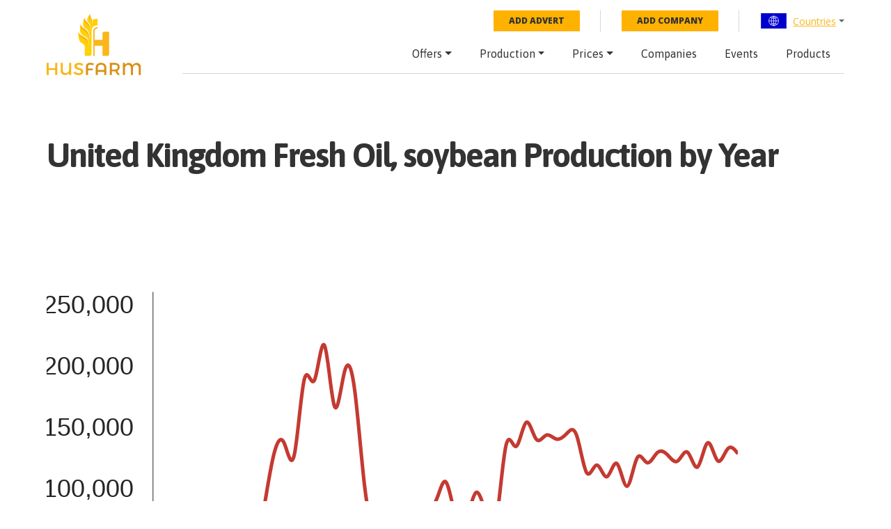

--- FILE ---
content_type: text/html; charset=utf-8
request_url: https://husfarm.com/statistic/production/oil-soybean-in-united-kingdom
body_size: 9410
content:
<!DOCTYPE html><html lang="en"><head><meta charSet="utf-8"/><meta name="viewport" content="width=device-width, initial-scale=1, shrink-to-fit=no"/><title>Fresh Oil, soybean production in United Kingdom</title><meta property="og:title" content="Fresh Oil, soybean production in United Kingdom"/><meta name="description" content="See production data of Fresh Oil, soybean in United Kingdom, historycal statistics, production, trends, total product volume and value."/><meta itemProp="description" content="See production data of Fresh Oil, soybean in United Kingdom, historycal statistics, production, trends, total product volume and value."/><meta property="og:description" content="See production data of Fresh Oil, soybean in United Kingdom, historycal statistics, production, trends, total product volume and value."/><meta property="og:url" content="https://husfarm.com/statistics/production/oil-soybean-in-united-kingdom"/><meta name="next-head-count" content="8"/><meta name="author" content="Husfarm"/><meta property="og:type" content="website"/><meta itemProp="name" content="Husfarm Agriculture platform"/><meta property="og:site_name" content="Husfarm Agriculture platform"/><meta name="google-site-verification" content="nsn7vl4easS2D13EOOpVZ7lQWH-7qXrVmSAC1OPqViQ"/><link rel="shortcut icon" href="/favicon.ico"/><script async="" src="https://pagead2.googlesyndication.com/pagead/js/adsbygoogle.js"></script><meta name="yandex-verification" content="f94a18f789c79c93"/><script async="" src="https://www.googletagmanager.com/gtag/js?id=G-654YRM27QW"></script><script>
                            window.dataLayer = window.dataLayer || [];
                            function gtag(){dataLayer.push(arguments);}
                            gtag('js', new Date());
                            gtag('config', 'G-654YRM27QW', {
                              page_path: window.location.pathname,
                            });
                            </script><script async="" src="//pagead2.googlesyndication.com/pagead/js/adsbygoogle.js"></script><link rel="preload" href="/_next/static/css/aae120f0ed9cadb6.css" as="style"/><link rel="stylesheet" href="/_next/static/css/aae120f0ed9cadb6.css" data-n-g=""/><noscript data-n-css=""></noscript><script defer="" nomodule="" src="/_next/static/chunks/polyfills-c67a75d1b6f99dc8.js"></script><script src="/_next/static/chunks/webpack-19487a1b083e67cb.js" defer=""></script><script src="/_next/static/chunks/framework-2fe4cb6473b20297.js" defer=""></script><script src="/_next/static/chunks/main-0f7a758b088db9f0.js" defer=""></script><script src="/_next/static/chunks/pages/_app-1faf273f5c8a923b.js" defer=""></script><script src="/_next/static/chunks/4513-7ad1fd2ea6c8eb9b.js" defer=""></script><script src="/_next/static/chunks/pages/statistic/production/%5Bslug%5D-17a626dabdce75f0.js" defer=""></script><script src="/_next/static/FJM-TimdTDHdTA8o55xw-/_buildManifest.js" defer=""></script><script src="/_next/static/FJM-TimdTDHdTA8o55xw-/_ssgManifest.js" defer=""></script></head><body><div id="__next"><div id="wrapper"><div class="menuPrimary"><div class="container"><div class="menu-container"><div class="row"><div class="col-lg-2 d-none d-lg-flex"><a href="/" class="logo"><img src="/img/logo.svg" alt="logo"/></a></div><div class="col-lg-10"><div class="top-bar d-none d-lg-flex"><ul class="top-nav"><li><a href="/submit/offer" class="btn-add-notice">Add advert</a></li><li><a href="/submit/company" class="btn-add-notice">Add company</a></li><li class="nav-item dropdown"><div class="dropdown language-dropdown"><div class="dropdown-toggle" role="button" data-toggle="dropdown" aria-haspopup="true" aria-expanded="false"><img alt="World flag" srcSet="/img/countryFlag/world.svg 1x, /img/countryFlag/world.svg 2x" src="/img/countryFlag/world.svg" width="39" height="22" decoding="async" data-nimg="1" loading="lazy" style="color:transparent"/><a href="/countries">Countries</a></div><div class="dropdown-menu"><div class="dropdown-item-container"><a class="dropdown-item" href="/country/united-states">United States</a><a class="dropdown-item" href="/country/china">China</a><a class="dropdown-item" href="/country/mexico">Mexico</a><a class="dropdown-item" href="/country/germany">Germany</a><a class="dropdown-item" href="/country/australia">Australia</a><a class="dropdown-item" href="/country/united-kingdom">United Kingdom</a><a class="dropdown-item" href="/country/south-africa">South Africa</a><a class="dropdown-item" href="/country/spain">Spain</a><a class="dropdown-item" href="/country/france">France</a><a class="dropdown-item" href="/country/italy">Italy</a><a class="dropdown-item" href="/country/norway">Norway</a><a class="dropdown-item" href="/country/brazil">Brazil</a><a class="dropdown-item" href="/country/japan">Japan</a><a class="dropdown-item" href="/country/colombia">Colombia</a><a class="dropdown-item" href="/country/bolivia">Bolivia</a><a class="dropdown-item" href="/country/cameroon">Cameroon</a><a class="dropdown-item" href="/country/chile">Chile</a><a class="dropdown-item" href="/country/ecuador">Ecuador</a></div></div></div></li></ul></div><nav class="navbar navbar-expand-lg"><a href="/" class="navbar-brand d-lg-none"><img src="/img/logo.svg" alt="logo"/></a><div class="navbar-toggler hamburger hamburger--spin collapsed" type="button" data-toggle="collapse" data-target="#navbarResponsive" aria-expanded="false"><span class="hamburger-box"><span class="hamburger-inner"></span></span></div><div class="collapse navbar-collapse false" id="navbarResponsive"><ul class="navbar-nav ml-auto"><li class="nav-item dropdown"><a class="nav-link dropdown-toggle" href="/offers/countries" id="navbarDropdownMenuLink" role="button" data-toggle="dropdown" aria-haspopup="true" aria-expanded="false">Offers</a><div class="dropdown-menu" aria-labelledby="navbarDropdownMenuLink"><a class="dropdown-item" href="/offers/page/1">Latest offers</a></div></li><li class="nav-item dropdown"><a class="nav-link dropdown-toggle" href="/countries-production" id="navbarDropdownMenuLink" role="button" data-toggle="dropdown" aria-haspopup="true" aria-expanded="false">Production</a><div class="dropdown-menu" aria-labelledby="navbarDropdownMenuLink"><a class="dropdown-item" href="/years-production">By year</a><a class="dropdown-item" href="/production">By product</a></div></li><li class="nav-item dropdown"><a class="nav-link dropdown-toggle" href="/prices/countries" id="navbarDropdownMenuLink" role="button" data-toggle="dropdown" aria-haspopup="true" aria-expanded="false">Prices</a><div class="dropdown-menu" aria-labelledby="navbarDropdownMenuLink"><a class="dropdown-item" href="/today-price-global">Global price</a><a class="dropdown-item" href="/today-price-country-product/countries">Price by country</a></div></li><li class="nav-item"><a class="nav-link" href="/companies/countries">Companies</a></li><li class="nav-item"><a class="nav-link" href="/events/countries">Events</a></li><li class="nav-item"><a class="nav-link" href="/products">Products</a></li></ul></div></nav></div></div></div></div></div><div class="container"></div><div class="container"><div class="page-title"><h1>United Kingdom<!-- --> Fresh <!-- -->Oil, soybean<!-- --> Production by Year</h1></div></div><div class="container"><div class="row"><div style="height:100%;width:100%;user-select:none;pointer-events:none;touch-action:none;position:relative" class="VictoryContainer"><svg width="450" height="300" role="img" viewBox="0 0 450 300" style="pointer-events:all;width:100%;height:100%"><g style="border:1px solid #ccc;width:100%;height:100%" clip-path="url(#victory-clip-58334)"><defs><clipPath id="victory-clip-58334"><rect vector-effect="non-scaling-stroke" x="60" y="60" width="330" height="180"></rect></clipPath></defs><path d="M60,220.24491682070243C61.89655172413793,218.44079904616316,63.79310344827586,216.6366812716239,65.6896551724138,214.97689463955635C67.58620689655173,213.3171080074888,69.48275862068965,211.8016525178929,71.37931034482759,211.30314232902035C73.27586206896552,210.8046321401478,75.17241379310344,211.32306725199865,77.06896551724138,210.2634011090573C78.96551724137932,209.20373496611595,80.86206896551725,206.56596756838238,82.75862068965517,207.00554528650645C84.6551724137931,207.44512300463052,86.551724137931,210.9620458386123,88.44827586206895,212.0656192236599C90.3448275862069,213.16919260870748,92.24137931034483,211.85941654482087,94.13793103448276,213.24399260628468C96.0344827586207,214.62856866774848,97.9310344827586,218.7074968545627,99.82758620689656,217.6109057301294C101.7241379310345,216.5143146056961,103.62068965517244,210.24220417001536,105.51724137931035,206.38170055452866C107.41379310344826,202.52119693904197,109.3103448275862,201.07230014374923,111.20689655172414,203.26247689463955C113.10344827586208,205.45265364552986,115.00000000000003,211.28190394260318,116.89655172413794,208.39186691312383C118.79310344827584,205.5018298836445,120.68965517241381,193.89250552761243,122.58620689655172,182.1210720887246C124.48275862068962,170.34963864983675,126.37931034482759,158.41609612809327,128.27586206896552,151.06746765249537C130.17241379310346,143.71883917689746,132.06896551724137,140.95512474744507,133.9655172413793,145.0369685767098C135.86206896551724,149.11881240597452,137.75862068965517,160.04621449395634,139.6551724137931,151.96857670979665C141.55172413793105,143.89093892563696,143.44827586206898,116.80826126933583,145.34482758620692,109.20055452865066C147.24137931034485,101.59284778796548,149.1379310344828,113.46011196289632,151.0344827586207,109.68576709796673C152.9310344827586,105.91142223303714,154.82758620689654,86.49546832824709,156.72413793103448,90C158.6206896551724,93.50453167175291,160.51724137931038,119.92954892004872,162.41379310344828,124.45009242144178C164.3103448275862,128.97063592283484,166.20689655172413,111.5867056773251,168.10344827586206,104.62569316081331C170,97.66468064430153,171.89655172413796,101.12658585678764,173.79310344827587,115.43900184842883C175.68965517241378,129.75141784007002,177.5862068965517,154.9143446108663,179.48275862068965,170.40665434380776C181.37931034482762,185.89896407674922,183.27586206896552,191.7206567718359,185.17241379310343,193.90480591497226C187.06896551724134,196.0889550581086,188.9655172413793,194.63556064929466,190.86206896551724,195.24191312384474C192.75862068965517,195.84826559839482,194.65517241379308,198.51436495630895,196.55172413793105,196.50831792975973C198.448275862069,194.5022709032105,200.3448275862069,187.82407749219794,202.24137931034483,189.60720887245841C204.13793103448276,191.3903402527189,206.0344827586207,201.63479642425233,207.9310344827586,200.63470425138632C209.8275862068965,199.63461207852032,211.72413793103445,187.3899715612549,213.62068965517238,182.8142329020333C215.51724137931032,178.2384942428117,217.41379310344828,181.33165744163384,219.31034482758622,178.17005545286509C221.20689655172416,175.00845346409633,223.1034482758621,165.59208628773663,225,166.87153419593346C226.8965517241379,168.1509821041303,228.79310344827587,180.1262450968837,230.6896551724138,186.64325323475043C232.58620689655174,193.16026137261716,234.48275862068965,194.21901465559725,236.3793103448276,189.60720887245841C238.27586206896552,184.99540308931958,240.1724137931035,174.71303824006173,242.0689655172414,173.10998151571167C243.9655172413793,171.5069247913616,245.86206896551727,178.5831761919194,247.75862068965517,185.51756007393715C249.65517241379308,192.4519439559549,251.551724137931,199.24446031943276,253.44827586206895,189.74584103512012C255.34482758620692,180.24722175080748,257.24137931034477,154.45746681870412,259.13793103448273,146.3539741219963C261.0344827586207,138.25048142528846,262.9310344827586,147.83325096397604,264.82758620689657,146.97781885397413C266.72413793103453,146.1223867439722,268.62068965517244,134.82875298528086,270.51724137931035,133.4611829944547C272.41379310344826,132.09361300362855,274.3103448275862,140.65210678066757,276.2068965517241,142.95748613678373C278.10344827586204,145.2628654928999,279.99999999999994,141.31513042809317,281.8965517241379,140.6007393715342C283.7931034482759,139.8863483149752,285.6896551724138,142.40530126666403,287.58620689655174,142.88817005545286C289.4827586206897,143.3710388442417,291.37931034482756,141.81782347013055,293.2758620689655,139.8382624768946C295.1724137931035,137.85870148365868,297.06896551724134,135.45279487129784,298.9655172413793,140.73937153419593C300.86206896551727,146.025948197094,302.75862068965523,159.005008135251,304.65517241379314,161.88077634011088C306.55172413793105,164.75654454497078,308.4482758620689,157.52902101653345,310.34482758620686,157.51386321626617C312.2413793103448,157.4987054159989,314.13793103448273,164.69591334390168,316.0344827586207,164.09889094269872C317.93103448275866,163.50186854149575,319.82758620689657,155.11061581118693,321.7241379310345,156.68207024029576C323.6206896551724,158.25352466940458,325.51724137931035,169.78768625793091,327.4137931034483,169.43622920517558C329.3103448275863,169.08477215242024,331.2068965517242,156.84769645838318,333.1034482758621,153.4935304990758C335,150.13936453976842,336.89655172413796,155.6681083151908,338.7931034482759,156.19685767097965C340.6896551724138,156.7256070267685,342.5862068965517,152.2543619629238,344.48275862068965,150.51293900184842C346.3793103448276,148.77151604077304,348.2758620689654,149.7599151824671,350.17241379310343,151.6913123844732C352.06896551724145,153.62270958647932,353.96551724137925,156.49710484879745,355.8620689655172,155.29574861367837C357.7586206896552,154.0943923785593,359.6551724137931,148.81728464600306,361.55172413793105,150.30499075785582C363.448275862069,151.79269686970858,365.34482758620686,160.04521682597044,367.24137931034477,158.55360443622922C369.1379310344827,157.061992046488,371.03448275862064,145.82624731074378,372.93103448275866,144.96765249537893C374.8275862068967,144.10905768001408,376.72413793103453,153.62761278502867,378.62068965517244,155.15711645101663C380.51724137931035,156.6866201170046,382.41379310344826,150.22707234396592,384.3103448275862,148.22550831792975C386.2068965517242,146.2239442918936,388.1034482758621,148.6803640128599,390,151.13678373382623" style="fill:transparent;stroke:#c43a31;pointer-events:stroke;stroke-width:2" role="presentation" shape-rendering="auto"></path></g><g role="presentation"><line vector-effect="non-scaling-stroke" style="stroke:#252525;fill:transparent;stroke-width:1;stroke-linecap:round;stroke-linejoin:round" role="presentation" shape-rendering="auto" x1="60" x2="390" y1="240" y2="240"></line><g role="presentation"><text direction="inherit" dx="0" x="111.20689655172414" y="262.97" id="chart-axis-1-tickLabels-0"><tspan x="111.20689655172414" dx="0" dy="0" text-anchor="middle" style="font-family:&#x27;Gill Sans&#x27;, &#x27;Seravek&#x27;, &#x27;Trebuchet MS&#x27;, sans-serif;font-size:14px;letter-spacing:normal;padding:10px;fill:#252525;stroke:transparent">1,970</tspan></text></g><g role="presentation"><text direction="inherit" dx="0" x="168.10344827586206" y="262.97" id="chart-axis-1-tickLabels-1"><tspan x="168.10344827586206" dx="0" dy="0" text-anchor="middle" style="font-family:&#x27;Gill Sans&#x27;, &#x27;Seravek&#x27;, &#x27;Trebuchet MS&#x27;, sans-serif;font-size:14px;letter-spacing:normal;padding:10px;fill:#252525;stroke:transparent">1,980</tspan></text></g><g role="presentation"><text direction="inherit" dx="0" x="225" y="262.97" id="chart-axis-1-tickLabels-2"><tspan x="225" dx="0" dy="0" text-anchor="middle" style="font-family:&#x27;Gill Sans&#x27;, &#x27;Seravek&#x27;, &#x27;Trebuchet MS&#x27;, sans-serif;font-size:14px;letter-spacing:normal;padding:10px;fill:#252525;stroke:transparent">1,990</tspan></text></g><g role="presentation"><text direction="inherit" dx="0" x="281.8965517241379" y="262.97" id="chart-axis-1-tickLabels-3"><tspan x="281.8965517241379" dx="0" dy="0" text-anchor="middle" style="font-family:&#x27;Gill Sans&#x27;, &#x27;Seravek&#x27;, &#x27;Trebuchet MS&#x27;, sans-serif;font-size:14px;letter-spacing:normal;padding:10px;fill:#252525;stroke:transparent">2,000</tspan></text></g><g role="presentation"><text direction="inherit" dx="0" x="338.7931034482759" y="262.97" id="chart-axis-1-tickLabels-4"><tspan x="338.7931034482759" dx="0" dy="0" text-anchor="middle" style="font-family:&#x27;Gill Sans&#x27;, &#x27;Seravek&#x27;, &#x27;Trebuchet MS&#x27;, sans-serif;font-size:14px;letter-spacing:normal;padding:10px;fill:#252525;stroke:transparent">2,010</tspan></text></g></g><g role="presentation"><line vector-effect="non-scaling-stroke" style="stroke:#252525;fill:transparent;stroke-width:1;stroke-linecap:round;stroke-linejoin:round" role="presentation" shape-rendering="auto" x1="60" x2="60" y1="60" y2="240"></line><g role="presentation"><text direction="inherit" dx="0" x="49" y="210.31195933456564" id="chart-axis-2-tickLabels-0"><tspan x="49" dx="0" dy="0" text-anchor="end" style="font-family:&#x27;Gill Sans&#x27;, &#x27;Seravek&#x27;, &#x27;Trebuchet MS&#x27;, sans-serif;font-size:14px;letter-spacing:normal;padding:10px;fill:#252525;stroke:transparent">50,000</tspan></text></g><g role="presentation"><text direction="inherit" dx="0" x="49" y="175.65391866913123" id="chart-axis-2-tickLabels-1"><tspan x="49" dx="0" dy="0" text-anchor="end" style="font-family:&#x27;Gill Sans&#x27;, &#x27;Seravek&#x27;, &#x27;Trebuchet MS&#x27;, sans-serif;font-size:14px;letter-spacing:normal;padding:10px;fill:#252525;stroke:transparent">100,000</tspan></text></g><g role="presentation"><text direction="inherit" dx="0" x="49" y="140.99587800369684" id="chart-axis-2-tickLabels-2"><tspan x="49" dx="0" dy="0" text-anchor="end" style="font-family:&#x27;Gill Sans&#x27;, &#x27;Seravek&#x27;, &#x27;Trebuchet MS&#x27;, sans-serif;font-size:14px;letter-spacing:normal;padding:10px;fill:#252525;stroke:transparent">150,000</tspan></text></g><g role="presentation"><text direction="inherit" dx="0" x="49" y="106.33783733826246" id="chart-axis-2-tickLabels-3"><tspan x="49" dx="0" dy="0" text-anchor="end" style="font-family:&#x27;Gill Sans&#x27;, &#x27;Seravek&#x27;, &#x27;Trebuchet MS&#x27;, sans-serif;font-size:14px;letter-spacing:normal;padding:10px;fill:#252525;stroke:transparent">200,000</tspan></text></g><g role="presentation"><text direction="inherit" dx="0" x="49" y="71.67979667282809" id="chart-axis-2-tickLabels-4"><tspan x="49" dx="0" dy="0" text-anchor="end" style="font-family:&#x27;Gill Sans&#x27;, &#x27;Seravek&#x27;, &#x27;Trebuchet MS&#x27;, sans-serif;font-size:14px;letter-spacing:normal;padding:10px;fill:#252525;stroke:transparent">250,000</tspan></text></g></g></svg><div style="z-index:99;position:absolute;top:0;left:0;width:100%;height:100%"><svg width="450" height="300" viewBox="0 0 450 300" style="overflow:visible;width:100%;height:100%"></svg></div></div></div></div><section class="offer-list-table"><div class="container"><div class="section-title section-title__smaller"><h2>Historical <!-- -->United Kingdom<!-- --> Fresh <!-- -->Oil, soybean<!-- --> Production by Year in tonnes</h2></div><table><thead><tr><th>Country</th><th>Product</th><th>Year</th><th>Value</th><th>Unit</th></tr></thead><tbody><tr><td data-label="Country"><span>United Kingdom</span></td><td data-label="Product"><span>Oil, soybean</span></td><td data-label="Year"><span>1961</span></td><td data-label="Value"><span>28500</span></td><td data-label="Unit"><span>tonnes</span></td></tr><tr><td data-label="Country"><span>United Kingdom</span></td><td data-label="Product"><span>Oil, soybean</span></td><td data-label="Year"><span>1962</span></td><td data-label="Value"><span>36100</span></td><td data-label="Unit"><span>tonnes</span></td></tr><tr><td data-label="Country"><span>United Kingdom</span></td><td data-label="Product"><span>Oil, soybean</span></td><td data-label="Year"><span>1963</span></td><td data-label="Value"><span>41400</span></td><td data-label="Unit"><span>tonnes</span></td></tr><tr><td data-label="Country"><span>United Kingdom</span></td><td data-label="Product"><span>Oil, soybean</span></td><td data-label="Year"><span>1964</span></td><td data-label="Value"><span>42900</span></td><td data-label="Unit"><span>tonnes</span></td></tr><tr><td data-label="Country"><span>United Kingdom</span></td><td data-label="Product"><span>Oil, soybean</span></td><td data-label="Year"><span>1965</span></td><td data-label="Value"><span>47600</span></td><td data-label="Unit"><span>tonnes</span></td></tr><tr><td data-label="Country"><span>United Kingdom</span></td><td data-label="Product"><span>Oil, soybean</span></td><td data-label="Year"><span>1966</span></td><td data-label="Value"><span>40300</span></td><td data-label="Unit"><span>tonnes</span></td></tr><tr><td data-label="Country"><span>United Kingdom</span></td><td data-label="Product"><span>Oil, soybean</span></td><td data-label="Year"><span>1967</span></td><td data-label="Value"><span>38600</span></td><td data-label="Unit"><span>tonnes</span></td></tr><tr><td data-label="Country"><span>United Kingdom</span></td><td data-label="Product"><span>Oil, soybean</span></td><td data-label="Year"><span>1968</span></td><td data-label="Value"><span>32300</span></td><td data-label="Unit"><span>tonnes</span></td></tr><tr><td data-label="Country"><span>United Kingdom</span></td><td data-label="Product"><span>Oil, soybean</span></td><td data-label="Year"><span>1969</span></td><td data-label="Value"><span>48500</span></td><td data-label="Unit"><span>tonnes</span></td></tr><tr><td data-label="Country"><span>United Kingdom</span></td><td data-label="Product"><span>Oil, soybean</span></td><td data-label="Year"><span>1970</span></td><td data-label="Value"><span>53000</span></td><td data-label="Unit"><span>tonnes</span></td></tr><tr><td data-label="Country"><span>United Kingdom</span></td><td data-label="Product"><span>Oil, soybean</span></td><td data-label="Year"><span>1971</span></td><td data-label="Value"><span>45600</span></td><td data-label="Unit"><span>tonnes</span></td></tr><tr><td data-label="Country"><span>United Kingdom</span></td><td data-label="Product"><span>Oil, soybean</span></td><td data-label="Year"><span>1972</span></td><td data-label="Value"><span>83500</span></td><td data-label="Unit"><span>tonnes</span></td></tr><tr><td data-label="Country"><span>United Kingdom</span></td><td data-label="Product"><span>Oil, soybean</span></td><td data-label="Year"><span>1973</span></td><td data-label="Value"><span>128300</span></td><td data-label="Unit"><span>tonnes</span></td></tr><tr><td data-label="Country"><span>United Kingdom</span></td><td data-label="Product"><span>Oil, soybean</span></td><td data-label="Year"><span>1974</span></td><td data-label="Value"><span>137000</span></td><td data-label="Unit"><span>tonnes</span></td></tr><tr><td data-label="Country"><span>United Kingdom</span></td><td data-label="Product"><span>Oil, soybean</span></td><td data-label="Year"><span>1975</span></td><td data-label="Value"><span>127000</span></td><td data-label="Unit"><span>tonnes</span></td></tr><tr><td data-label="Country"><span>United Kingdom</span></td><td data-label="Product"><span>Oil, soybean</span></td><td data-label="Year"><span>1976</span></td><td data-label="Value"><span>188700</span></td><td data-label="Unit"><span>tonnes</span></td></tr><tr><td data-label="Country"><span>United Kingdom</span></td><td data-label="Product"><span>Oil, soybean</span></td><td data-label="Year"><span>1977</span></td><td data-label="Value"><span>188000</span></td><td data-label="Unit"><span>tonnes</span></td></tr><tr><td data-label="Country"><span>United Kingdom</span></td><td data-label="Product"><span>Oil, soybean</span></td><td data-label="Year"><span>1978</span></td><td data-label="Value"><span>216400</span></td><td data-label="Unit"><span>tonnes</span></td></tr><tr><td data-label="Country"><span>United Kingdom</span></td><td data-label="Product"><span>Oil, soybean</span></td><td data-label="Year"><span>1979</span></td><td data-label="Value"><span>166700</span></td><td data-label="Unit"><span>tonnes</span></td></tr><tr><td data-label="Country"><span>United Kingdom</span></td><td data-label="Product"><span>Oil, soybean</span></td><td data-label="Year"><span>1980</span></td><td data-label="Value"><span>195300</span></td><td data-label="Unit"><span>tonnes</span></td></tr><tr><td data-label="Country"><span>United Kingdom</span></td><td data-label="Product"><span>Oil, soybean</span></td><td data-label="Year"><span>1981</span></td><td data-label="Value"><span>179700</span></td><td data-label="Unit"><span>tonnes</span></td></tr><tr><td data-label="Country"><span>United Kingdom</span></td><td data-label="Product"><span>Oil, soybean</span></td><td data-label="Year"><span>1982</span></td><td data-label="Value"><span>100400</span></td><td data-label="Unit"><span>tonnes</span></td></tr><tr><td data-label="Country"><span>United Kingdom</span></td><td data-label="Product"><span>Oil, soybean</span></td><td data-label="Year"><span>1983</span></td><td data-label="Value"><span>66500</span></td><td data-label="Unit"><span>tonnes</span></td></tr><tr><td data-label="Country"><span>United Kingdom</span></td><td data-label="Product"><span>Oil, soybean</span></td><td data-label="Year"><span>1984</span></td><td data-label="Value"><span>64571</span></td><td data-label="Unit"><span>tonnes</span></td></tr><tr><td data-label="Country"><span>United Kingdom</span></td><td data-label="Product"><span>Oil, soybean</span></td><td data-label="Year"><span>1985</span></td><td data-label="Value"><span>62744</span></td><td data-label="Unit"><span>tonnes</span></td></tr><tr><td data-label="Country"><span>United Kingdom</span></td><td data-label="Product"><span>Oil, soybean</span></td><td data-label="Year"><span>1986</span></td><td data-label="Value"><span>72700</span></td><td data-label="Unit"><span>tonnes</span></td></tr><tr><td data-label="Country"><span>United Kingdom</span></td><td data-label="Product"><span>Oil, soybean</span></td><td data-label="Year"><span>1987</span></td><td data-label="Value"><span>56791</span></td><td data-label="Unit"><span>tonnes</span></td></tr><tr><td data-label="Country"><span>United Kingdom</span></td><td data-label="Product"><span>Oil, soybean</span></td><td data-label="Year"><span>1988</span></td><td data-label="Value"><span>82500</span></td><td data-label="Unit"><span>tonnes</span></td></tr><tr><td data-label="Country"><span>United Kingdom</span></td><td data-label="Product"><span>Oil, soybean</span></td><td data-label="Year"><span>1989</span></td><td data-label="Value"><span>89200</span></td><td data-label="Unit"><span>tonnes</span></td></tr><tr><td data-label="Country"><span>United Kingdom</span></td><td data-label="Product"><span>Oil, soybean</span></td><td data-label="Year"><span>1990</span></td><td data-label="Value"><span>105500</span></td><td data-label="Unit"><span>tonnes</span></td></tr><tr><td data-label="Country"><span>United Kingdom</span></td><td data-label="Product"><span>Oil, soybean</span></td><td data-label="Year"><span>1991</span></td><td data-label="Value"><span>76976</span></td><td data-label="Unit"><span>tonnes</span></td></tr><tr><td data-label="Country"><span>United Kingdom</span></td><td data-label="Product"><span>Oil, soybean</span></td><td data-label="Year"><span>1992</span></td><td data-label="Value"><span>72700</span></td><td data-label="Unit"><span>tonnes</span></td></tr><tr><td data-label="Country"><span>United Kingdom</span></td><td data-label="Product"><span>Oil, soybean</span></td><td data-label="Year"><span>1993</span></td><td data-label="Value"><span>96500</span></td><td data-label="Unit"><span>tonnes</span></td></tr><tr><td data-label="Country"><span>United Kingdom</span></td><td data-label="Product"><span>Oil, soybean</span></td><td data-label="Year"><span>1994</span></td><td data-label="Value"><span>78600</span></td><td data-label="Unit"><span>tonnes</span></td></tr><tr><td data-label="Country"><span>United Kingdom</span></td><td data-label="Product"><span>Oil, soybean</span></td><td data-label="Year"><span>1995</span></td><td data-label="Value"><span>72500</span></td><td data-label="Unit"><span>tonnes</span></td></tr><tr><td data-label="Country"><span>United Kingdom</span></td><td data-label="Product"><span>Oil, soybean</span></td><td data-label="Year"><span>1996</span></td><td data-label="Value"><span>135100</span></td><td data-label="Unit"><span>tonnes</span></td></tr><tr><td data-label="Country"><span>United Kingdom</span></td><td data-label="Product"><span>Oil, soybean</span></td><td data-label="Year"><span>1997</span></td><td data-label="Value"><span>134200</span></td><td data-label="Unit"><span>tonnes</span></td></tr><tr><td data-label="Country"><span>United Kingdom</span></td><td data-label="Product"><span>Oil, soybean</span></td><td data-label="Year"><span>1998</span></td><td data-label="Value"><span>153700</span></td><td data-label="Unit"><span>tonnes</span></td></tr><tr><td data-label="Country"><span>United Kingdom</span></td><td data-label="Product"><span>Oil, soybean</span></td><td data-label="Year"><span>1999</span></td><td data-label="Value"><span>140000</span></td><td data-label="Unit"><span>tonnes</span></td></tr><tr><td data-label="Country"><span>United Kingdom</span></td><td data-label="Product"><span>Oil, soybean</span></td><td data-label="Year"><span>2000</span></td><td data-label="Value"><span>143400</span></td><td data-label="Unit"><span>tonnes</span></td></tr><tr><td data-label="Country"><span>United Kingdom</span></td><td data-label="Product"><span>Oil, soybean</span></td><td data-label="Year"><span>2001</span></td><td data-label="Value"><span>140100</span></td><td data-label="Unit"><span>tonnes</span></td></tr><tr><td data-label="Country"><span>United Kingdom</span></td><td data-label="Product"><span>Oil, soybean</span></td><td data-label="Year"><span>2002</span></td><td data-label="Value"><span>144500</span></td><td data-label="Unit"><span>tonnes</span></td></tr><tr><td data-label="Country"><span>United Kingdom</span></td><td data-label="Product"><span>Oil, soybean</span></td><td data-label="Year"><span>2003</span></td><td data-label="Value"><span>143200</span></td><td data-label="Unit"><span>tonnes</span></td></tr><tr><td data-label="Country"><span>United Kingdom</span></td><td data-label="Product"><span>Oil, soybean</span></td><td data-label="Year"><span>2004</span></td><td data-label="Value"><span>112700</span></td><td data-label="Unit"><span>tonnes</span></td></tr><tr><td data-label="Country"><span>United Kingdom</span></td><td data-label="Product"><span>Oil, soybean</span></td><td data-label="Year"><span>2005</span></td><td data-label="Value"><span>119000</span></td><td data-label="Unit"><span>tonnes</span></td></tr><tr><td data-label="Country"><span>United Kingdom</span></td><td data-label="Product"><span>Oil, soybean</span></td><td data-label="Year"><span>2006</span></td><td data-label="Value"><span>109500</span></td><td data-label="Unit"><span>tonnes</span></td></tr><tr><td data-label="Country"><span>United Kingdom</span></td><td data-label="Product"><span>Oil, soybean</span></td><td data-label="Year"><span>2007</span></td><td data-label="Value"><span>120200</span></td><td data-label="Unit"><span>tonnes</span></td></tr><tr><td data-label="Country"><span>United Kingdom</span></td><td data-label="Product"><span>Oil, soybean</span></td><td data-label="Year"><span>2008</span></td><td data-label="Value"><span>101800</span></td><td data-label="Unit"><span>tonnes</span></td></tr><tr><td data-label="Country"><span>United Kingdom</span></td><td data-label="Product"><span>Oil, soybean</span></td><td data-label="Year"><span>2009</span></td><td data-label="Value"><span>124800</span></td><td data-label="Unit"><span>tonnes</span></td></tr><tr><td data-label="Country"><span>United Kingdom</span></td><td data-label="Product"><span>Oil, soybean</span></td><td data-label="Year"><span>2010</span></td><td data-label="Value"><span>120900</span></td><td data-label="Unit"><span>tonnes</span></td></tr><tr><td data-label="Country"><span>United Kingdom</span></td><td data-label="Product"><span>Oil, soybean</span></td><td data-label="Year"><span>2011</span></td><td data-label="Value"><span>129100</span></td><td data-label="Unit"><span>tonnes</span></td></tr><tr><td data-label="Country"><span>United Kingdom</span></td><td data-label="Product"><span>Oil, soybean</span></td><td data-label="Year"><span>2012</span></td><td data-label="Value"><span>127400</span></td><td data-label="Unit"><span>tonnes</span></td></tr><tr><td data-label="Country"><span>United Kingdom</span></td><td data-label="Product"><span>Oil, soybean</span></td><td data-label="Year"><span>2013</span></td><td data-label="Value"><span>122200</span></td><td data-label="Unit"><span>tonnes</span></td></tr><tr><td data-label="Country"><span>United Kingdom</span></td><td data-label="Product"><span>Oil, soybean</span></td><td data-label="Year"><span>2014</span></td><td data-label="Value"><span>129400</span></td><td data-label="Unit"><span>tonnes</span></td></tr><tr><td data-label="Country"><span>United Kingdom</span></td><td data-label="Product"><span>Oil, soybean</span></td><td data-label="Year"><span>2015</span></td><td data-label="Value"><span>117500</span></td><td data-label="Unit"><span>tonnes</span></td></tr><tr><td data-label="Country"><span>United Kingdom</span></td><td data-label="Product"><span>Oil, soybean</span></td><td data-label="Year"><span>2016</span></td><td data-label="Value"><span>137100</span></td><td data-label="Unit"><span>tonnes</span></td></tr><tr><td data-label="Country"><span>United Kingdom</span></td><td data-label="Product"><span>Oil, soybean</span></td><td data-label="Year"><span>2017</span></td><td data-label="Value"><span>122400</span></td><td data-label="Unit"><span>tonnes</span></td></tr><tr><td data-label="Country"><span>United Kingdom</span></td><td data-label="Product"><span>Oil, soybean</span></td><td data-label="Year"><span>2018</span></td><td data-label="Value"><span>132400</span></td><td data-label="Unit"><span>tonnes</span></td></tr><tr><td data-label="Country"><span>United Kingdom</span></td><td data-label="Product"><span>Oil, soybean</span></td><td data-label="Year"><span>2019</span></td><td data-label="Value"><span>128200</span></td><td data-label="Unit"><span>tonnes</span></td></tr></tbody></table><hr class="dotted-line d-none d-md-block"/></div></section><footer><script type="application/ld+json">{"@context":"https://schema.org","@type":"FAQPage","mainEntity":[{"@type":"Question","name":"What is husfarm?","acceptedAnswer":{"@type":"Answer","text":"Husfarm is a global portal that offers innovative products and information services crucial for the agriculture, forestry, and agri-food industry. The key matter for the agricultural business is the proper use of information. At Husfarm we support the flow of information with the use of the newest technology, which let us share constant updates of the prices of more than a thousand agri-products, from over two thousand stock exchanges and fairs all over the world."}},{"@type":"Question","name":"Where can you find prices of agriculture and food industry products?","acceptedAnswer":{"@type":"Answer","text":"Thanks to the use of modern technology known as data mining we deliver up-to-date information on prices of vegetables, fruit, livestock as well as agri-food industry products. Free access to the data is available via our Internet platform or a special mobile app."}},{"@type":"Question","name":"Why husfarm is a modern agriculture web platform?","acceptedAnswer":{"@type":"Answer","text":"We aspire to be a key partner for our clients and want to offer added value, making their daily work easier, thanks to the integrated services. That is why husfarm.com will let you meet farmers, suppliers, growers, and specialists in the food industry throughout the world. Intuitive solutions, most importantly a wide source of contacts, make it easy to communicate with new potential business partners. Our personalized online and offline tools guarantee successful marketing actions. From free, simple ads to marketing actions targeted at precisely selected marketing branches and sectors."}}]}</script><div class="container"><div class="row"><div class="col-lg-4 mb-3 mb-sm-5 mb-lg-0"><div class="footer__title">Husfarm.com</div><p>Husfarm.com is a reliable source of information on farming, weather conditions, auctions, stocks as well as agricultural products. In addition, it contains a special component dedicated to professions and works in agriculture, agri-food industry, natural resources industry, and biotechnology. Agricultural land is valuable and widely desired that is why the portal allows presenting agricultural and rural real estate – connecting both buyers and sellers. We are constantly searching for improvements, as well as developing and modernizing our technology in order to boost the efficiency and effectiveness of agriculture management.</p></div><div class="col-6 col-sm-4 col-lg-2 offset-lg-1"><div class="footer__title">Global prices</div><nav><ul><li><a href="https://husfarm.com/products/fishes">Fishes prices</a></li><li><a href="https://husfarm.com/products/aquaculture">Aquaculture prices</a></li><li><a href="https://husfarm.com/products/dairy-and-eggs">Dairy, eggs prices</a></li><li><a href="https://husfarm.com/products/flowers">Flowers prices</a></li><li><a href="https://husfarm.com/products/fruits">Fruit prices</a></li><li><a href="https://husfarm.com/products/grains-and-cereals">Grains, cereals prices</a></li><li><a href="https://husfarm.com/products/herbs">Herbs prices</a></li><li><a href="https://husfarm.com/products/meat-and-poultry">Meat, poultry prices</a></li><li><a href="https://husfarm.com/products/plants">Plants prices</a></li><li><a href="https://husfarm.com/products/processed-food">Processed food prices</a></li><li><a href="https://husfarm.com/products/spices">Spices prices</a></li><li><a href="https://husfarm.com/products/vegetables">Vegetables prices</a></li></ul></nav></div><div class="col-6 col-sm-4 col-lg-3"><div class="footer__title">Husfarm contact</div><p>ul. Fantastyczna 8/1A, <br/>20-531 Lublin, Polska</p><p>E-mail: <a href="mailto:office@husfarm.com">office@husfarm.com</a></p><br/><div class="footer__title">Important links</div><nav><ul><li><a href="/terms_of_service">Terms of service</a></li><li><a href="/about_us">About us</a></li><li><a href="/contact">Contact</a></li><li><a href="/help">Help</a></li><li><a href="/website_map">Website map</a></li><li><a href="/privacy_policy">Privacy policy</a></li></ul></nav></div><div class="col-sm-4 col-lg-2 d-sm-flex justify-content-end mt-4 mt-sm-0"><div><div class="footer__title text-sm-center">Visit us</div><nav class="footer__social"><ul><li><a href="https://twitter.com/HusfarmP" rel="nofollow"><img alt="twitter" srcSet="/_next/image?url=%2Fimg%2Ftwitter.webp&amp;w=48&amp;q=75 1x, /_next/image?url=%2Fimg%2Ftwitter.webp&amp;w=96&amp;q=75 2x" src="/_next/image?url=%2Fimg%2Ftwitter.webp&amp;w=96&amp;q=75" width="45" height="43" decoding="async" data-nimg="1" loading="lazy" style="color:transparent"/></a></li><li><a href="https://www.facebook.com/Husfarm" rel="nofollow"><img alt="fb" srcSet="/_next/image?url=%2Fimg%2Ffacebook.webp&amp;w=48&amp;q=75 1x, /_next/image?url=%2Fimg%2Ffacebook.webp&amp;w=96&amp;q=75 2x" src="/_next/image?url=%2Fimg%2Ffacebook.webp&amp;w=96&amp;q=75" width="45" height="43" decoding="async" data-nimg="1" loading="lazy" style="color:transparent"/></a></li><li><a href="https://www.youtube.com/channel/UCzqZ9J0YRXPt023LmQzz6qQ/videos" rel="nofollow"><img alt="yt" srcSet="/_next/image?url=%2Fimg%2Fyoutube.webp&amp;w=48&amp;q=75 1x, /_next/image?url=%2Fimg%2Fyoutube.webp&amp;w=96&amp;q=75 2x" src="/_next/image?url=%2Fimg%2Fyoutube.webp&amp;w=96&amp;q=75" width="45" height="43" decoding="async" data-nimg="1" loading="lazy" style="color:transparent"/></a></li><li><a href="https://www.linkedin.com/showcase/husfarm/" rel="nofollow"><img alt="linkedIn" srcSet="/_next/image?url=%2Fimg%2Flinkedin.webp&amp;w=48&amp;q=75 1x, /_next/image?url=%2Fimg%2Flinkedin.webp&amp;w=96&amp;q=75 2x" src="/_next/image?url=%2Fimg%2Flinkedin.webp&amp;w=96&amp;q=75" width="45" height="43" decoding="async" data-nimg="1" loading="lazy" style="color:transparent"/></a></li><li><a href="https://www.instagram.com/husfarm/" rel="nofollow"><img alt="instagram" srcSet="/_next/image?url=%2Fimg%2Finstagram.webp&amp;w=48&amp;q=75 1x, /_next/image?url=%2Fimg%2Finstagram.webp&amp;w=96&amp;q=75 2x" src="/_next/image?url=%2Fimg%2Finstagram.webp&amp;w=96&amp;q=75" width="45" height="43" decoding="async" data-nimg="1" loading="lazy" style="color:transparent"/></a></li><li><a href="https://pl.pinterest.com/husfarmcom/" rel="nofollow"><img alt="pinterest" srcSet="/_next/image?url=%2Fimg%2Fpinterest.webp&amp;w=48&amp;q=75 1x, /_next/image?url=%2Fimg%2Fpinterest.webp&amp;w=96&amp;q=75 2x" src="/_next/image?url=%2Fimg%2Fpinterest.webp&amp;w=96&amp;q=75" width="45" height="43" decoding="async" data-nimg="1" loading="lazy" style="color:transparent"/></a></li></ul></nav></div></div></div><div class="copyright"><div class="copyright__left">Copyright © 2021 - 2023 by Husfarm</div><div class="copyright__right">Agricultural product prices for:<ul><li><a href="/country/australia"><img alt="australia" srcSet="/img/countryFlag/australia.svg 1x, /img/countryFlag/australia.svg 2x" src="/img/countryFlag/australia.svg" width="33" height="19" decoding="async" data-nimg="1" loading="lazy" style="color:transparent"/></a></li><li><a href="/country/brazil"><img alt="brazil" srcSet="/img/countryFlag/brazil.svg 1x, /img/countryFlag/brazil.svg 2x" src="/img/countryFlag/brazil.svg" width="33" height="19" decoding="async" data-nimg="1" loading="lazy" style="color:transparent"/></a></li><li><a href="/country/canada"><img alt="canada" srcSet="/img/countryFlag/canada.svg 1x, /img/countryFlag/canada.svg 2x" src="/img/countryFlag/canada.svg" width="33" height="19" decoding="async" data-nimg="1" loading="lazy" style="color:transparent"/></a></li><li><a href="/country/finland"><img alt="finland" srcSet="/img/countryFlag/finland.svg 1x, /img/countryFlag/finland.svg 2x" src="/img/countryFlag/finland.svg" width="33" height="19" decoding="async" data-nimg="1" loading="lazy" style="color:transparent"/></a></li><li><a href="/country/france"><img alt="france" srcSet="/img/countryFlag/france.svg 1x, /img/countryFlag/france.svg 2x" src="/img/countryFlag/france.svg" width="33" height="19" decoding="async" data-nimg="1" loading="lazy" style="color:transparent"/></a></li><li><a href="/country/hungary"><img alt="hungary" srcSet="/img/countryFlag/hungary.svg 1x, /img/countryFlag/hungary.svg 2x" src="/img/countryFlag/hungary.svg" width="33" height="19" decoding="async" data-nimg="1" loading="lazy" style="color:transparent"/></a></li><li><a href="/country/india"><img alt="india" srcSet="/img/countryFlag/india.svg 1x, /img/countryFlag/india.svg 2x" src="/img/countryFlag/india.svg" width="33" height="19" decoding="async" data-nimg="1" loading="lazy" style="color:transparent"/></a></li><li><a href="/country/malaysia"><img alt="malaysia" srcSet="/img/countryFlag/malaysia.svg 1x, /img/countryFlag/malaysia.svg 2x" src="/img/countryFlag/malaysia.svg" width="33" height="19" decoding="async" data-nimg="1" loading="lazy" style="color:transparent"/></a></li><li><a href="/country/mexico"><img alt="mexico" srcSet="/img/countryFlag/mexico.svg 1x, /img/countryFlag/mexico.svg 2x" src="/img/countryFlag/mexico.svg" width="33" height="19" decoding="async" data-nimg="1" loading="lazy" style="color:transparent"/></a></li><li><a href="/country/south-africa"><img alt="rpa" srcSet="/img/countryFlag/south-africa.svg 1x, /img/countryFlag/south-africa.svg 2x" src="/img/countryFlag/south-africa.svg" width="33" height="19" decoding="async" data-nimg="1" loading="lazy" style="color:transparent"/></a></li><li><a href="/country/turkey"><img alt="turkey" srcSet="/img/countryFlag/turkey.svg 1x, /img/countryFlag/turkey.svg 2x" src="/img/countryFlag/turkey.svg" width="33" height="19" decoding="async" data-nimg="1" loading="lazy" style="color:transparent"/></a></li><li><a href="/country/united-kingdom"><img alt="uk" srcSet="/img/countryFlag/united-kingdom.svg 1x, /img/countryFlag/united-kingdom.svg 2x" src="/img/countryFlag/united-kingdom.svg" width="33" height="19" decoding="async" data-nimg="1" loading="lazy" style="color:transparent"/></a></li></ul></div></div></div></footer></div></div><script id="__NEXT_DATA__" type="application/json">{"props":{"pageProps":{"info":[{"id":586071,"slug":"oil-soybean-in-united-kingdom","product":"Oil, soybean","country":"United Kingdom","countrySlug":"united-kingdom","year":1961,"value":28500,"unit":"tonnes","productSlug":"oil-soybean"},{"id":586072,"slug":"oil-soybean-in-united-kingdom","product":"Oil, soybean","country":"United Kingdom","countrySlug":"united-kingdom","year":1962,"value":36100,"unit":"tonnes","productSlug":"oil-soybean"},{"id":586073,"slug":"oil-soybean-in-united-kingdom","product":"Oil, soybean","country":"United Kingdom","countrySlug":"united-kingdom","year":1963,"value":41400,"unit":"tonnes","productSlug":"oil-soybean"},{"id":586074,"slug":"oil-soybean-in-united-kingdom","product":"Oil, soybean","country":"United Kingdom","countrySlug":"united-kingdom","year":1964,"value":42900,"unit":"tonnes","productSlug":"oil-soybean"},{"id":586075,"slug":"oil-soybean-in-united-kingdom","product":"Oil, soybean","country":"United Kingdom","countrySlug":"united-kingdom","year":1965,"value":47600,"unit":"tonnes","productSlug":"oil-soybean"},{"id":586076,"slug":"oil-soybean-in-united-kingdom","product":"Oil, soybean","country":"United Kingdom","countrySlug":"united-kingdom","year":1966,"value":40300,"unit":"tonnes","productSlug":"oil-soybean"},{"id":586077,"slug":"oil-soybean-in-united-kingdom","product":"Oil, soybean","country":"United Kingdom","countrySlug":"united-kingdom","year":1967,"value":38600,"unit":"tonnes","productSlug":"oil-soybean"},{"id":586078,"slug":"oil-soybean-in-united-kingdom","product":"Oil, soybean","country":"United Kingdom","countrySlug":"united-kingdom","year":1968,"value":32300,"unit":"tonnes","productSlug":"oil-soybean"},{"id":586079,"slug":"oil-soybean-in-united-kingdom","product":"Oil, soybean","country":"United Kingdom","countrySlug":"united-kingdom","year":1969,"value":48500,"unit":"tonnes","productSlug":"oil-soybean"},{"id":949786,"slug":"oil-soybean-in-united-kingdom","product":"Oil, soybean","country":"United Kingdom","countrySlug":"united-kingdom","year":1970,"value":53000,"unit":"tonnes","productSlug":"oil-soybean"},{"id":586080,"slug":"oil-soybean-in-united-kingdom","product":"Oil, soybean","country":"United Kingdom","countrySlug":"united-kingdom","year":1971,"value":45600,"unit":"tonnes","productSlug":"oil-soybean"},{"id":586082,"slug":"oil-soybean-in-united-kingdom","product":"Oil, soybean","country":"United Kingdom","countrySlug":"united-kingdom","year":1972,"value":83500,"unit":"tonnes","productSlug":"oil-soybean"},{"id":586083,"slug":"oil-soybean-in-united-kingdom","product":"Oil, soybean","country":"United Kingdom","countrySlug":"united-kingdom","year":1973,"value":128300,"unit":"tonnes","productSlug":"oil-soybean"},{"id":586084,"slug":"oil-soybean-in-united-kingdom","product":"Oil, soybean","country":"United Kingdom","countrySlug":"united-kingdom","year":1974,"value":137000,"unit":"tonnes","productSlug":"oil-soybean"},{"id":586085,"slug":"oil-soybean-in-united-kingdom","product":"Oil, soybean","country":"United Kingdom","countrySlug":"united-kingdom","year":1975,"value":127000,"unit":"tonnes","productSlug":"oil-soybean"},{"id":586086,"slug":"oil-soybean-in-united-kingdom","product":"Oil, soybean","country":"United Kingdom","countrySlug":"united-kingdom","year":1976,"value":188700,"unit":"tonnes","productSlug":"oil-soybean"},{"id":586087,"slug":"oil-soybean-in-united-kingdom","product":"Oil, soybean","country":"United Kingdom","countrySlug":"united-kingdom","year":1977,"value":188000,"unit":"tonnes","productSlug":"oil-soybean"},{"id":586088,"slug":"oil-soybean-in-united-kingdom","product":"Oil, soybean","country":"United Kingdom","countrySlug":"united-kingdom","year":1978,"value":216400,"unit":"tonnes","productSlug":"oil-soybean"},{"id":586089,"slug":"oil-soybean-in-united-kingdom","product":"Oil, soybean","country":"United Kingdom","countrySlug":"united-kingdom","year":1979,"value":166700,"unit":"tonnes","productSlug":"oil-soybean"},{"id":586090,"slug":"oil-soybean-in-united-kingdom","product":"Oil, soybean","country":"United Kingdom","countrySlug":"united-kingdom","year":1980,"value":195300,"unit":"tonnes","productSlug":"oil-soybean"},{"id":586091,"slug":"oil-soybean-in-united-kingdom","product":"Oil, soybean","country":"United Kingdom","countrySlug":"united-kingdom","year":1981,"value":179700,"unit":"tonnes","productSlug":"oil-soybean"},{"id":586092,"slug":"oil-soybean-in-united-kingdom","product":"Oil, soybean","country":"United Kingdom","countrySlug":"united-kingdom","year":1982,"value":100400,"unit":"tonnes","productSlug":"oil-soybean"},{"id":586093,"slug":"oil-soybean-in-united-kingdom","product":"Oil, soybean","country":"United Kingdom","countrySlug":"united-kingdom","year":1983,"value":66500,"unit":"tonnes","productSlug":"oil-soybean"},{"id":586094,"slug":"oil-soybean-in-united-kingdom","product":"Oil, soybean","country":"United Kingdom","countrySlug":"united-kingdom","year":1984,"value":64571,"unit":"tonnes","productSlug":"oil-soybean"},{"id":586095,"slug":"oil-soybean-in-united-kingdom","product":"Oil, soybean","country":"United Kingdom","countrySlug":"united-kingdom","year":1985,"value":62744,"unit":"tonnes","productSlug":"oil-soybean"},{"id":586096,"slug":"oil-soybean-in-united-kingdom","product":"Oil, soybean","country":"United Kingdom","countrySlug":"united-kingdom","year":1986,"value":72700,"unit":"tonnes","productSlug":"oil-soybean"},{"id":586097,"slug":"oil-soybean-in-united-kingdom","product":"Oil, soybean","country":"United Kingdom","countrySlug":"united-kingdom","year":1987,"value":56791,"unit":"tonnes","productSlug":"oil-soybean"},{"id":586098,"slug":"oil-soybean-in-united-kingdom","product":"Oil, soybean","country":"United Kingdom","countrySlug":"united-kingdom","year":1988,"value":82500,"unit":"tonnes","productSlug":"oil-soybean"},{"id":586099,"slug":"oil-soybean-in-united-kingdom","product":"Oil, soybean","country":"United Kingdom","countrySlug":"united-kingdom","year":1989,"value":89200,"unit":"tonnes","productSlug":"oil-soybean"},{"id":586100,"slug":"oil-soybean-in-united-kingdom","product":"Oil, soybean","country":"United Kingdom","countrySlug":"united-kingdom","year":1990,"value":105500,"unit":"tonnes","productSlug":"oil-soybean"},{"id":586101,"slug":"oil-soybean-in-united-kingdom","product":"Oil, soybean","country":"United Kingdom","countrySlug":"united-kingdom","year":1991,"value":76976,"unit":"tonnes","productSlug":"oil-soybean"},{"id":586102,"slug":"oil-soybean-in-united-kingdom","product":"Oil, soybean","country":"United Kingdom","countrySlug":"united-kingdom","year":1992,"value":72700,"unit":"tonnes","productSlug":"oil-soybean"},{"id":586103,"slug":"oil-soybean-in-united-kingdom","product":"Oil, soybean","country":"United Kingdom","countrySlug":"united-kingdom","year":1993,"value":96500,"unit":"tonnes","productSlug":"oil-soybean"},{"id":586104,"slug":"oil-soybean-in-united-kingdom","product":"Oil, soybean","country":"United Kingdom","countrySlug":"united-kingdom","year":1994,"value":78600,"unit":"tonnes","productSlug":"oil-soybean"},{"id":586105,"slug":"oil-soybean-in-united-kingdom","product":"Oil, soybean","country":"United Kingdom","countrySlug":"united-kingdom","year":1995,"value":72500,"unit":"tonnes","productSlug":"oil-soybean"},{"id":586106,"slug":"oil-soybean-in-united-kingdom","product":"Oil, soybean","country":"United Kingdom","countrySlug":"united-kingdom","year":1996,"value":135100,"unit":"tonnes","productSlug":"oil-soybean"},{"id":586107,"slug":"oil-soybean-in-united-kingdom","product":"Oil, soybean","country":"United Kingdom","countrySlug":"united-kingdom","year":1997,"value":134200,"unit":"tonnes","productSlug":"oil-soybean"},{"id":586108,"slug":"oil-soybean-in-united-kingdom","product":"Oil, soybean","country":"United Kingdom","countrySlug":"united-kingdom","year":1998,"value":153700,"unit":"tonnes","productSlug":"oil-soybean"},{"id":586109,"slug":"oil-soybean-in-united-kingdom","product":"Oil, soybean","country":"United Kingdom","countrySlug":"united-kingdom","year":1999,"value":140000,"unit":"tonnes","productSlug":"oil-soybean"},{"id":586110,"slug":"oil-soybean-in-united-kingdom","product":"Oil, soybean","country":"United Kingdom","countrySlug":"united-kingdom","year":2000,"value":143400,"unit":"tonnes","productSlug":"oil-soybean"},{"id":586111,"slug":"oil-soybean-in-united-kingdom","product":"Oil, soybean","country":"United Kingdom","countrySlug":"united-kingdom","year":2001,"value":140100,"unit":"tonnes","productSlug":"oil-soybean"},{"id":586112,"slug":"oil-soybean-in-united-kingdom","product":"Oil, soybean","country":"United Kingdom","countrySlug":"united-kingdom","year":2002,"value":144500,"unit":"tonnes","productSlug":"oil-soybean"},{"id":586113,"slug":"oil-soybean-in-united-kingdom","product":"Oil, soybean","country":"United Kingdom","countrySlug":"united-kingdom","year":2003,"value":143200,"unit":"tonnes","productSlug":"oil-soybean"},{"id":586114,"slug":"oil-soybean-in-united-kingdom","product":"Oil, soybean","country":"United Kingdom","countrySlug":"united-kingdom","year":2004,"value":112700,"unit":"tonnes","productSlug":"oil-soybean"},{"id":586115,"slug":"oil-soybean-in-united-kingdom","product":"Oil, soybean","country":"United Kingdom","countrySlug":"united-kingdom","year":2005,"value":119000,"unit":"tonnes","productSlug":"oil-soybean"},{"id":586116,"slug":"oil-soybean-in-united-kingdom","product":"Oil, soybean","country":"United Kingdom","countrySlug":"united-kingdom","year":2006,"value":109500,"unit":"tonnes","productSlug":"oil-soybean"},{"id":586117,"slug":"oil-soybean-in-united-kingdom","product":"Oil, soybean","country":"United Kingdom","countrySlug":"united-kingdom","year":2007,"value":120200,"unit":"tonnes","productSlug":"oil-soybean"},{"id":586118,"slug":"oil-soybean-in-united-kingdom","product":"Oil, soybean","country":"United Kingdom","countrySlug":"united-kingdom","year":2008,"value":101800,"unit":"tonnes","productSlug":"oil-soybean"},{"id":586119,"slug":"oil-soybean-in-united-kingdom","product":"Oil, soybean","country":"United Kingdom","countrySlug":"united-kingdom","year":2009,"value":124800,"unit":"tonnes","productSlug":"oil-soybean"},{"id":586120,"slug":"oil-soybean-in-united-kingdom","product":"Oil, soybean","country":"United Kingdom","countrySlug":"united-kingdom","year":2010,"value":120900,"unit":"tonnes","productSlug":"oil-soybean"},{"id":586121,"slug":"oil-soybean-in-united-kingdom","product":"Oil, soybean","country":"United Kingdom","countrySlug":"united-kingdom","year":2011,"value":129100,"unit":"tonnes","productSlug":"oil-soybean"},{"id":586122,"slug":"oil-soybean-in-united-kingdom","product":"Oil, soybean","country":"United Kingdom","countrySlug":"united-kingdom","year":2012,"value":127400,"unit":"tonnes","productSlug":"oil-soybean"},{"id":586123,"slug":"oil-soybean-in-united-kingdom","product":"Oil, soybean","country":"United Kingdom","countrySlug":"united-kingdom","year":2013,"value":122200,"unit":"tonnes","productSlug":"oil-soybean"},{"id":586124,"slug":"oil-soybean-in-united-kingdom","product":"Oil, soybean","country":"United Kingdom","countrySlug":"united-kingdom","year":2014,"value":129400,"unit":"tonnes","productSlug":"oil-soybean"},{"id":586125,"slug":"oil-soybean-in-united-kingdom","product":"Oil, soybean","country":"United Kingdom","countrySlug":"united-kingdom","year":2015,"value":117500,"unit":"tonnes","productSlug":"oil-soybean"},{"id":586126,"slug":"oil-soybean-in-united-kingdom","product":"Oil, soybean","country":"United Kingdom","countrySlug":"united-kingdom","year":2016,"value":137100,"unit":"tonnes","productSlug":"oil-soybean"},{"id":586127,"slug":"oil-soybean-in-united-kingdom","product":"Oil, soybean","country":"United Kingdom","countrySlug":"united-kingdom","year":2017,"value":122400,"unit":"tonnes","productSlug":"oil-soybean"},{"id":586128,"slug":"oil-soybean-in-united-kingdom","product":"Oil, soybean","country":"United Kingdom","countrySlug":"united-kingdom","year":2018,"value":132400,"unit":"tonnes","productSlug":"oil-soybean"},{"id":586129,"slug":"oil-soybean-in-united-kingdom","product":"Oil, soybean","country":"United Kingdom","countrySlug":"united-kingdom","year":2019,"value":128200,"unit":"tonnes","productSlug":"oil-soybean"}]},"__N_SSP":true},"page":"/statistic/production/[slug]","query":{"slug":"oil-soybean-in-united-kingdom"},"buildId":"FJM-TimdTDHdTA8o55xw-","isFallback":false,"gssp":true,"scriptLoader":[]}</script></body></html>

--- FILE ---
content_type: application/javascript; charset=UTF-8
request_url: https://husfarm.com/_next/static/chunks/4513-7ad1fd2ea6c8eb9b.js
body_size: 93176
content:
(self.webpackChunk_N_E=self.webpackChunk_N_E||[]).push([[4513],{88030:function(t){var n;n=function(){"use strict";var t=new Uint32Array(512),n=function(t){var n=t.length>>1;if(n>0&&"number"!=typeof t[0])throw Error("Expected coords to contain numbers.");this.coords=t;var e=Math.max(2*n-5,0);this._triangles=new Uint32Array(3*e),this._halfedges=new Int32Array(3*e),this._hashSize=Math.ceil(Math.sqrt(n)),this._hullPrev=new Uint32Array(n),this._hullNext=new Uint32Array(n),this._hullTri=new Uint32Array(n),this._hullHash=new Int32Array(this._hashSize).fill(-1),this._ids=new Uint32Array(n),this._dists=new Float64Array(n),this.update()};function e(t,n,e,r){var o=t-e,i=n-r;return o*o+i*i}function r(t,n,e,r,o,i){var a=(r-n)*(o-t),u=(e-t)*(i-n);return Math.abs(a-u)>=33306690738754716e-32*Math.abs(a+u)?a-u:0}function o(t,n,e,o,i,a){return 0>(r(i,a,t,n,e,o)||r(t,n,e,o,i,a)||r(e,o,i,a,t,n))}function i(t,n,e,r){if(r-e<=20)for(var o=e+1;o<=r;o++){for(var u=t[o],c=n[u],l=o-1;l>=e&&n[t[l]]>c;)t[l+1]=t[l--];t[l+1]=u}else{var s=e+1,f=r;a(t,e+r>>1,s),n[t[e]]>n[t[r]]&&a(t,e,r),n[t[s]]>n[t[r]]&&a(t,s,r),n[t[e]]>n[t[s]]&&a(t,e,s);for(var p=t[s],h=n[p];;){do s++;while(n[t[s]]<h);do f--;while(n[t[f]]>h);if(f<s)break;a(t,s,f)}t[e+1]=t[f],t[f]=p,r-s+1>=f-e?(i(t,n,s,r),i(t,n,e,f-1)):(i(t,n,e,f-1),i(t,n,s,r))}}function a(t,n,e){var r=t[n];t[n]=t[e],t[e]=r}function u(t){return t[0]}function c(t){return t[1]}return n.from=function(t,e,r){void 0===e&&(e=u),void 0===r&&(r=c);for(var o=t.length,i=new Float64Array(2*o),a=0;a<o;a++){var l=t[a];i[2*a]=e(l),i[2*a+1]=r(l)}return new n(i)},n.prototype.update=function(){for(var t,n,r,a,u,c,l,s,f,p,h,d,y,v,g=this.coords,m=this._hullPrev,b=this._hullNext,x=this._hullTri,_=this._hullHash,O=g.length>>1,w=1/0,A=1/0,k=-1/0,j=-1/0,E=0;E<O;E++){var P=g[2*E],M=g[2*E+1];P<w&&(w=P),M<A&&(A=M),P>k&&(k=P),M>j&&(j=M),this._ids[E]=E}for(var T=(w+k)/2,S=(A+j)/2,C=1/0,D=0;D<O;D++){var I=e(T,S,g[2*D],g[2*D+1]);I<C&&(d=D,C=I)}var L=g[2*d],N=g[2*d+1];C=1/0;for(var R=0;R<O;R++)if(R!==d){var z=e(L,N,g[2*R],g[2*R+1]);z<C&&z>0&&(y=R,C=z)}for(var U=g[2*y],F=g[2*y+1],$=1/0,W=0;W<O;W++)if(W!==d&&W!==y){var B=function(t,n,e,r,o,i){var a=e-t,u=r-n,c=o-t,l=i-n,s=a*a+u*u,f=c*c+l*l,p=.5/(a*l-u*c),h=(l*s-u*f)*p,d=(a*f-c*s)*p;return h*h+d*d}(L,N,U,F,g[2*W],g[2*W+1]);B<$&&(v=W,$=B)}var H=g[2*v],q=g[2*v+1];if($===1/0){for(var V=0;V<O;V++)this._dists[V]=g[2*V]-g[0]||g[2*V+1]-g[1];i(this._ids,this._dists,0,O-1);for(var Y=new Uint32Array(O),K=0,Z=0,G=-1/0;Z<O;Z++){var X=this._ids[Z];this._dists[X]>G&&(Y[K++]=X,G=this._dists[X])}this.hull=Y.subarray(0,K),this.triangles=new Uint32Array(0),this.halfedges=new Uint32Array(0);return}if(o(L,N,U,F,H,q)){var Q=y,J=U,tt=F;y=v,U=H,F=q,v=Q,H=J,q=tt}var tn=(t=U,n=F,r=H,a=q,u=t-L,c=n-N,l=r-L,s=a-N,f=u*u+c*c,p=l*l+s*s,h=.5/(u*s-c*l),{x:L+(s*f-c*p)*h,y:N+(u*p-l*f)*h});this._cx=tn.x,this._cy=tn.y;for(var te=0;te<O;te++)this._dists[te]=e(g[2*te],g[2*te+1],tn.x,tn.y);i(this._ids,this._dists,0,O-1),this._hullStart=d;var tr=3;b[d]=m[v]=y,b[y]=m[d]=v,b[v]=m[y]=d,x[d]=0,x[y]=1,x[v]=2,_.fill(-1),_[this._hashKey(L,N)]=d,_[this._hashKey(U,F)]=y,_[this._hashKey(H,q)]=v,this.trianglesLen=0,this._addTriangle(d,y,v,-1,-1,-1);for(var to=0,ti=void 0,ta=void 0;to<this._ids.length;to++){var tu=this._ids[to],tc=g[2*tu],tl=g[2*tu+1];if(!(to>0&&2220446049250313e-31>=Math.abs(tc-ti)&&2220446049250313e-31>=Math.abs(tl-ta))&&(ti=tc,ta=tl,tu!==d&&tu!==y&&tu!==v)){for(var ts=0,tf=0,tp=this._hashKey(tc,tl);tf<this._hashSize&&(-1===(ts=_[(tp+tf)%this._hashSize])||ts===b[ts]);tf++);for(var th=ts=m[ts],td=void 0;td=b[th],!o(tc,tl,g[2*th],g[2*th+1],g[2*td],g[2*td+1]);)if((th=td)===ts){th=-1;break}if(-1!==th){var ty=this._addTriangle(th,tu,b[th],-1,-1,x[th]);x[tu]=this._legalize(ty+2),x[th]=ty,tr++;for(var tv=b[th];td=b[tv],o(tc,tl,g[2*tv],g[2*tv+1],g[2*td],g[2*td+1]);)ty=this._addTriangle(tv,tu,td,x[tu],-1,x[tv]),x[tu]=this._legalize(ty+2),b[tv]=tv,tr--,tv=td;if(th===ts)for(;o(tc,tl,g[2*(td=m[th])],g[2*td+1],g[2*th],g[2*th+1]);)ty=this._addTriangle(td,tu,th,-1,x[th],x[td]),this._legalize(ty+2),x[td]=ty,b[th]=th,tr--,th=td;this._hullStart=m[tu]=th,b[th]=m[tv]=tu,b[tu]=tv,_[this._hashKey(tc,tl)]=tu,_[this._hashKey(g[2*th],g[2*th+1])]=th}}}this.hull=new Uint32Array(tr);for(var tg=0,tm=this._hullStart;tg<tr;tg++)this.hull[tg]=tm,tm=b[tm];this.triangles=this._triangles.subarray(0,this.trianglesLen),this.halfedges=this._halfedges.subarray(0,this.trianglesLen)},n.prototype._hashKey=function(t,n){var e,r,o;return Math.floor((o=(e=t-this._cx)/(Math.abs(e)+Math.abs(r=n-this._cy)),(r>0?3-o:1+o)/4*this._hashSize))%this._hashSize},n.prototype._legalize=function(n){for(var e=this._triangles,r=this._halfedges,o=this.coords,i=0,a=0;;){var u=r[n],c=n-n%3;if(a=c+(n+2)%3,-1===u){if(0===i)break;n=t[--i];continue}var l=u-u%3,s=c+(n+1)%3,f=l+(u+2)%3,p=e[a],h=e[n],d=e[s],y=e[f];if(function(t,n,e,r,o,i,a,u){var c=t-a,l=n-u,s=e-a,f=r-u,p=o-a,h=i-u,d=s*s+f*f,y=p*p+h*h;return c*(f*y-d*h)-l*(s*y-d*p)+(c*c+l*l)*(s*h-f*p)<0}(o[2*p],o[2*p+1],o[2*h],o[2*h+1],o[2*d],o[2*d+1],o[2*y],o[2*y+1])){e[n]=y,e[u]=p;var v=r[f];if(-1===v){var g=this._hullStart;do{if(this._hullTri[g]===f){this._hullTri[g]=n;break}g=this._hullPrev[g]}while(g!==this._hullStart)}this._link(n,v),this._link(u,r[a]),this._link(a,f);var m=l+(u+1)%3;i<t.length&&(t[i++]=m)}else{if(0===i)break;n=t[--i]}}return a},n.prototype._link=function(t,n){this._halfedges[t]=n,-1!==n&&(this._halfedges[n]=t)},n.prototype._addTriangle=function(t,n,e,r,o,i){var a=this.trianglesLen;return this._triangles[a]=t,this._triangles[a+1]=n,this._triangles[a+2]=e,this._link(a,r),this._link(a+1,o),this._link(a+2,i),this.trianglesLen+=3,a},n},t.exports=n()},33759:function(t,n,e){"use strict";n.Z=void 0;var r,o=(r=e(88030))&&r.__esModule?r:{default:r};function i(t){return t[0]}function a(t){return t[1]}var u=function(){function t(t){var n=new o.default(t);this.inedges=new Int32Array(t.length/2),this._hullIndex=new Int32Array(t.length/2),this.points=n.coords,this._init(n)}var n=t.prototype;return n._init=function(t){var n=t,e=this.points;if(n.hull&&n.hull.length>2&&function(t){for(var n=t.triangles,e=t.coords,r=0;r<n.length;r+=3){var o=2*n[r],i=2*n[r+1],a=2*n[r+2];if((e[a]-e[o])*(e[i+1]-e[o+1])-(e[i]-e[o])*(e[a+1]-e[o+1])>1e-10)return!1}return!0}(n)){this.collinear=Int32Array.from({length:e.length/2},function(t,n){return n}).sort(function(t,n){return e[2*t]-e[2*n]||e[2*t+1]-e[2*n+1]});for(var r=this.collinear[0],i=this.collinear[this.collinear.length-1],a=[e[2*r],e[2*r+1],e[2*i],e[2*i+1]],u=1e-8*Math.sqrt(Math.pow(a[3]-a[1],2)+Math.pow(a[2]-a[0],2)),c=0,l=e.length/2;c<l;++c){var s,f,p=[(s=e[2*c])+Math.sin(s+(f=e[2*c+1]))*u,f+Math.cos(s-f)*u];e[2*c]=p[0],e[2*c+1]=p[1]}t=new o.default(e)}for(var h=this.halfedges=t.halfedges,d=this.hull=t.hull,y=this.triangles=t.triangles,v=this.inedges.fill(-1),g=this._hullIndex.fill(-1),m=0,b=h.length;m<b;++m){var x=y[m%3==2?m-2:m+1];(-1===h[m]||-1===v[x])&&(v[x]=m)}for(var _=0,O=d.length;_<O;++_)g[d[_]]=_;d.length<=2&&d.length>0&&(this.triangles=new Int32Array(3).fill(-1),this.halfedges=new Int32Array(3).fill(-1),this.triangles[0]=d[0],this.triangles[1]=d[1],this.triangles[2]=d[1],v[d[0]]=1,2===d.length&&(v[d[1]]=0))},n.neighbors=function(t){var n=[],e=this.inedges,r=this.hull,o=this._hullIndex,i=this.halfedges,a=this.triangles,u=e[t];if(-1===u)return n;var c=u,l=-1;do{if(l=a[c],n.push(l),a[c=c%3==2?c-2:c+1]!==t)break;if(-1===(c=i[c])){var s=r[(o[t]+1)%r.length];s!==l&&n.push(s);break}}while(c!==u);return n},n.find=function(t,n,e){if(void 0===e&&(e=0),(t=+t)!=t||(n=+n)!=n)return -1;for(var r,o=e;(r=this._step(e,t,n))>=0&&r!==e&&r!==o;)e=r;return r},n._step=function(t,n,e){var r=this.inedges,o=this.points;if(-1===r[t]||!o.length)return(t+1)%(o.length>>1);for(var i=t,a=Math.pow(n-o[2*t],2)+Math.pow(e-o[2*t+1],2),u=this.neighbors(t),c=Array.isArray(u),l=0,u=c?u:u[Symbol.iterator]();;){if(c){if(l>=u.length)break;s=u[l++]}else{if((l=u.next()).done)break;s=l.value}var s,f=s,p=Math.pow(n-o[2*f],2)+Math.pow(e-o[2*f+1],2);p<a&&(a=p,i=f)}return i},t}();n.Z=u,u.from=function(t,n,e,r){return void 0===n&&(n=i),void 0===e&&(e=a),new u(function(t,n,e,r){for(var o=t.length,i=new Float64Array(2*o),a=0;a<o;++a){var u=t[a];i[2*a]=n.call(r,u,a,t),i[2*a+1]=e.call(r,u,a,t)}return i}(t,n,e,r))}},64530:function(t,n){(t.exports=function(t,n,r,o){return JSON.stringify(t,e(n,o),r)}).getSerialize=e;function e(t,n){var e=[],r=[];return null==n&&(n=function(t,n){return e[0]===n?"[Circular ~]":"[Circular ~."+r.slice(0,e.indexOf(n)).join(".")+"]"}),function(o,i){if(e.length>0){var a=e.indexOf(this);~a?e.splice(a+1):e.push(this),~a?r.splice(a,1/0,o):r.push(o),~e.indexOf(i)&&(i=n.call(this,o,i))}else e.push(i);return null==t?i:t.call(this,o,i)}}},18552:function(t,n,e){var r=e(10852)(e(55639),"DataView");t.exports=r},1989:function(t,n,e){var r=e(51789),o=e(80401),i=e(57667),a=e(21327),u=e(81866);function c(t){var n=-1,e=null==t?0:t.length;for(this.clear();++n<e;){var r=t[n];this.set(r[0],r[1])}}c.prototype.clear=r,c.prototype.delete=o,c.prototype.get=i,c.prototype.has=a,c.prototype.set=u,t.exports=c},38407:function(t,n,e){var r=e(27040),o=e(14125),i=e(82117),a=e(67518),u=e(54705);function c(t){var n=-1,e=null==t?0:t.length;for(this.clear();++n<e;){var r=t[n];this.set(r[0],r[1])}}c.prototype.clear=r,c.prototype.delete=o,c.prototype.get=i,c.prototype.has=a,c.prototype.set=u,t.exports=c},57071:function(t,n,e){var r=e(10852)(e(55639),"Map");t.exports=r},83369:function(t,n,e){var r=e(24785),o=e(11285),i=e(96e3),a=e(49916),u=e(95265);function c(t){var n=-1,e=null==t?0:t.length;for(this.clear();++n<e;){var r=t[n];this.set(r[0],r[1])}}c.prototype.clear=r,c.prototype.delete=o,c.prototype.get=i,c.prototype.has=a,c.prototype.set=u,t.exports=c},53818:function(t,n,e){var r=e(10852)(e(55639),"Promise");t.exports=r},58525:function(t,n,e){var r=e(10852)(e(55639),"Set");t.exports=r},88668:function(t,n,e){var r=e(83369),o=e(90619),i=e(72385);function a(t){var n=-1,e=null==t?0:t.length;for(this.__data__=new r;++n<e;)this.add(t[n])}a.prototype.add=a.prototype.push=o,a.prototype.has=i,t.exports=a},46384:function(t,n,e){var r=e(38407),o=e(37465),i=e(63779),a=e(67599),u=e(44758),c=e(34309);function l(t){var n=this.__data__=new r(t);this.size=n.size}l.prototype.clear=o,l.prototype.delete=i,l.prototype.get=a,l.prototype.has=u,l.prototype.set=c,t.exports=l},62705:function(t,n,e){var r=e(55639).Symbol;t.exports=r},11149:function(t,n,e){var r=e(55639).Uint8Array;t.exports=r},70577:function(t,n,e){var r=e(10852)(e(55639),"WeakMap");t.exports=r},96874:function(t){t.exports=function(t,n,e){switch(e.length){case 0:return t.call(n);case 1:return t.call(n,e[0]);case 2:return t.call(n,e[0],e[1]);case 3:return t.call(n,e[0],e[1],e[2])}return t.apply(n,e)}},44174:function(t){t.exports=function(t,n,e,r){for(var o=-1,i=null==t?0:t.length;++o<i;){var a=t[o];n(r,a,e(a),t)}return r}},34963:function(t){t.exports=function(t,n){for(var e=-1,r=null==t?0:t.length,o=0,i=[];++e<r;){var a=t[e];n(a,e,t)&&(i[o++]=a)}return i}},47443:function(t,n,e){var r=e(42118);t.exports=function(t,n){return!!(null==t?0:t.length)&&r(t,n,0)>-1}},1196:function(t){t.exports=function(t,n,e){for(var r=-1,o=null==t?0:t.length;++r<o;)if(e(n,t[r]))return!0;return!1}},14636:function(t,n,e){var r=e(22545),o=e(35694),i=e(1469),a=e(44144),u=e(65776),c=e(36719),l=Object.prototype.hasOwnProperty;t.exports=function(t,n){var e=i(t),s=!e&&o(t),f=!e&&!s&&a(t),p=!e&&!s&&!f&&c(t),h=e||s||f||p,d=h?r(t.length,String):[],y=d.length;for(var v in t)(n||l.call(t,v))&&!(h&&("length"==v||f&&("offset"==v||"parent"==v)||p&&("buffer"==v||"byteLength"==v||"byteOffset"==v)||u(v,y)))&&d.push(v);return d}},29932:function(t){t.exports=function(t,n){for(var e=-1,r=null==t?0:t.length,o=Array(r);++e<r;)o[e]=n(t[e],e,t);return o}},62488:function(t){t.exports=function(t,n){for(var e=-1,r=n.length,o=t.length;++e<r;)t[o+e]=n[e];return t}},82908:function(t){t.exports=function(t,n){for(var e=-1,r=null==t?0:t.length;++e<r;)if(n(t[e],e,t))return!0;return!1}},34865:function(t,n,e){var r=e(89465),o=e(77813),i=Object.prototype.hasOwnProperty;t.exports=function(t,n,e){var a=t[n];i.call(t,n)&&o(a,e)&&(void 0!==e||n in t)||r(t,n,e)}},18470:function(t,n,e){var r=e(77813);t.exports=function(t,n){for(var e=t.length;e--;)if(r(t[e][0],n))return e;return -1}},81119:function(t,n,e){var r=e(89881);t.exports=function(t,n,e,o){return r(t,function(t,r,i){n(o,t,e(t),i)}),o}},89465:function(t,n,e){var r=e(38777);t.exports=function(t,n,e){"__proto__"==n&&r?r(t,n,{configurable:!0,enumerable:!0,value:e,writable:!0}):t[n]=e}},20731:function(t,n,e){var r=e(88668),o=e(47443),i=e(1196),a=e(29932),u=e(7518),c=e(74757);t.exports=function(t,n,e,l){var s=-1,f=o,p=!0,h=t.length,d=[],y=n.length;if(!h)return d;e&&(n=a(n,u(e))),l?(f=i,p=!1):n.length>=200&&(f=c,p=!1,n=new r(n));t:for(;++s<h;){var v=t[s],g=null==e?v:e(v);if(v=l||0!==v?v:0,p&&g==g){for(var m=y;m--;)if(n[m]===g)continue t;d.push(v)}else f(n,g,l)||d.push(v)}return d}},89881:function(t,n,e){var r=e(47816),o=e(99291)(r);t.exports=o},41848:function(t){t.exports=function(t,n,e,r){for(var o=t.length,i=e+(r?1:-1);r?i--:++i<o;)if(n(t[i],i,t))return i;return -1}},21078:function(t,n,e){var r=e(62488),o=e(37285);t.exports=function t(n,e,i,a,u){var c=-1,l=n.length;for(i||(i=o),u||(u=[]);++c<l;){var s=n[c];e>0&&i(s)?e>1?t(s,e-1,i,a,u):r(u,s):a||(u[u.length]=s)}return u}},28483:function(t,n,e){var r=e(25063)();t.exports=r},47816:function(t,n,e){var r=e(28483),o=e(3674);t.exports=function(t,n){return t&&r(t,n,o)}},97786:function(t,n,e){var r=e(71811),o=e(40327);t.exports=function(t,n){n=r(n,t);for(var e=0,i=n.length;null!=t&&e<i;)t=t[o(n[e++])];return e&&e==i?t:void 0}},68866:function(t,n,e){var r=e(62488),o=e(1469);t.exports=function(t,n,e){var i=n(t);return o(t)?i:r(i,e(t))}},44239:function(t,n,e){var r=e(62705),o=e(89607),i=e(2333),a=r?r.toStringTag:void 0;t.exports=function(t){return null==t?void 0===t?"[object Undefined]":"[object Null]":a&&a in Object(t)?o(t):i(t)}},13:function(t){t.exports=function(t,n){return null!=t&&n in Object(t)}},42118:function(t,n,e){var r=e(41848),o=e(62722),i=e(42351);t.exports=function(t,n,e){return n==n?i(t,n,e):r(t,o,e)}},78975:function(t,n,e){var r=e(47816);t.exports=function(t,n,e,o){return r(t,function(t,r,i){n(o,e(t),r,i)}),o}},9454:function(t,n,e){var r=e(44239),o=e(37005);t.exports=function(t){return o(t)&&"[object Arguments]"==r(t)}},41761:function(t,n,e){var r=e(44239),o=e(37005);t.exports=function(t){return o(t)&&"[object Date]"==r(t)}},90939:function(t,n,e){var r=e(2492),o=e(37005);t.exports=function t(n,e,i,a,u){return n===e||(null!=n&&null!=e&&(o(n)||o(e))?r(n,e,i,a,t,u):n!=n&&e!=e)}},2492:function(t,n,e){var r=e(46384),o=e(67114),i=e(18351),a=e(16096),u=e(64160),c=e(1469),l=e(44144),s=e(36719),f="[object Arguments]",p="[object Array]",h="[object Object]",d=Object.prototype.hasOwnProperty;t.exports=function(t,n,e,y,v,g){var m=c(t),b=c(n),x=m?p:u(t),_=b?p:u(n);x=x==f?h:x,_=_==f?h:_;var O=x==h,w=_==h,A=x==_;if(A&&l(t)){if(!l(n))return!1;m=!0,O=!1}if(A&&!O)return g||(g=new r),m||s(t)?o(t,n,e,y,v,g):i(t,n,x,e,y,v,g);if(!(1&e)){var k=O&&d.call(t,"__wrapped__"),j=w&&d.call(n,"__wrapped__");if(k||j){var E=k?t.value():t,P=j?n.value():n;return g||(g=new r),v(E,P,e,y,g)}}return!!A&&(g||(g=new r),a(t,n,e,y,v,g))}},2958:function(t,n,e){var r=e(46384),o=e(90939);t.exports=function(t,n,e,i){var a=e.length,u=a,c=!i;if(null==t)return!u;for(t=Object(t);a--;){var l=e[a];if(c&&l[2]?l[1]!==t[l[0]]:!(l[0]in t))return!1}for(;++a<u;){var s=(l=e[a])[0],f=t[s],p=l[1];if(c&&l[2]){if(void 0===f&&!(s in t))return!1}else{var h=new r;if(i)var d=i(f,p,s,t,n,h);if(!(void 0===d?o(p,f,3,i,h):d))return!1}}return!0}},62722:function(t){t.exports=function(t){return t!=t}},28458:function(t,n,e){var r=e(23560),o=e(15346),i=e(13218),a=e(80346),u=/^\[object .+?Constructor\]$/,c=Object.prototype,l=Function.prototype.toString,s=c.hasOwnProperty,f=RegExp("^"+l.call(s).replace(/[\\^$.*+?()[\]{}|]/g,"\\$&").replace(/hasOwnProperty|(function).*?(?=\\\()| for .+?(?=\\\])/g,"$1.*?")+"$");t.exports=function(t){return!(!i(t)||o(t))&&(r(t)?f:u).test(a(t))}},23933:function(t,n,e){var r=e(44239),o=e(37005);t.exports=function(t){return o(t)&&"[object RegExp]"==r(t)}},38749:function(t,n,e){var r=e(44239),o=e(41780),i=e(37005),a={};a["[object Float32Array]"]=a["[object Float64Array]"]=a["[object Int8Array]"]=a["[object Int16Array]"]=a["[object Int32Array]"]=a["[object Uint8Array]"]=a["[object Uint8ClampedArray]"]=a["[object Uint16Array]"]=a["[object Uint32Array]"]=!0,a["[object Arguments]"]=a["[object Array]"]=a["[object ArrayBuffer]"]=a["[object Boolean]"]=a["[object DataView]"]=a["[object Date]"]=a["[object Error]"]=a["[object Function]"]=a["[object Map]"]=a["[object Number]"]=a["[object Object]"]=a["[object RegExp]"]=a["[object Set]"]=a["[object String]"]=a["[object WeakMap]"]=!1,t.exports=function(t){return i(t)&&o(t.length)&&!!a[r(t)]}},67206:function(t,n,e){var r=e(91573),o=e(16432),i=e(6557),a=e(1469),u=e(39601);t.exports=function(t){return"function"==typeof t?t:null==t?i:"object"==typeof t?a(t)?o(t[0],t[1]):r(t):u(t)}},280:function(t,n,e){var r=e(25726),o=e(86916),i=Object.prototype.hasOwnProperty;t.exports=function(t){if(!r(t))return o(t);var n=[];for(var e in Object(t))i.call(t,e)&&"constructor"!=e&&n.push(e);return n}},10313:function(t,n,e){var r=e(13218),o=e(25726),i=e(33498),a=Object.prototype.hasOwnProperty;t.exports=function(t){if(!r(t))return i(t);var n=o(t),e=[];for(var u in t)"constructor"==u&&(n||!a.call(t,u))||e.push(u);return e}},69199:function(t,n,e){var r=e(89881),o=e(98612);t.exports=function(t,n){var e=-1,i=o(t)?Array(t.length):[];return r(t,function(t,r,o){i[++e]=n(t,r,o)}),i}},91573:function(t,n,e){var r=e(2958),o=e(1499),i=e(42634);t.exports=function(t){var n=o(t);return 1==n.length&&n[0][2]?i(n[0][0],n[0][1]):function(e){return e===t||r(e,t,n)}}},16432:function(t,n,e){var r=e(90939),o=e(27361),i=e(79095),a=e(15403),u=e(89162),c=e(42634),l=e(40327);t.exports=function(t,n){return a(t)&&u(n)?c(l(t),n):function(e){var a=o(e,t);return void 0===a&&a===n?i(e,t):r(n,a,3)}}},82689:function(t,n,e){var r=e(29932),o=e(97786),i=e(67206),a=e(69199),u=e(71131),c=e(7518),l=e(85022),s=e(6557),f=e(1469);t.exports=function(t,n,e){n=n.length?r(n,function(t){return f(t)?function(n){return o(n,1===t.length?t[0]:t)}:t}):[s];var p=-1;return n=r(n,c(i)),u(a(t,function(t,e,o){return{criteria:r(n,function(n){return n(t)}),index:++p,value:t}}),function(t,n){return l(t,n,e)})}},25970:function(t,n,e){var r=e(63012),o=e(79095);t.exports=function(t,n){return r(t,n,function(n,e){return o(t,e)})}},63012:function(t,n,e){var r=e(97786),o=e(10611),i=e(71811);t.exports=function(t,n,e){for(var a=-1,u=n.length,c={};++a<u;){var l=n[a],s=r(t,l);e(s,l)&&o(c,i(l,t),s)}return c}},40371:function(t){t.exports=function(t){return function(n){return null==n?void 0:n[t]}}},79152:function(t,n,e){var r=e(97786);t.exports=function(t){return function(n){return r(n,t)}}},40098:function(t){var n=Math.ceil,e=Math.max;t.exports=function(t,r,o,i){for(var a=-1,u=e(n((r-t)/(o||1)),0),c=Array(u);u--;)c[i?u:++a]=t,t+=o;return c}},5976:function(t,n,e){var r=e(6557),o=e(45357),i=e(30061);t.exports=function(t,n){return i(o(t,n,r),t+"")}},10611:function(t,n,e){var r=e(34865),o=e(71811),i=e(65776),a=e(13218),u=e(40327);t.exports=function(t,n,e,c){if(!a(t))return t;n=o(n,t);for(var l=-1,s=n.length,f=s-1,p=t;null!=p&&++l<s;){var h=u(n[l]),d=e;if("__proto__"===h||"constructor"===h||"prototype"===h)break;if(l!=f){var y=p[h];void 0===(d=c?c(y,h,p):void 0)&&(d=a(y)?y:i(n[l+1])?[]:{})}r(p,h,d),p=p[h]}return t}},56560:function(t,n,e){var r=e(75703),o=e(38777),i=e(6557);t.exports=o?function(t,n){return o(t,"toString",{configurable:!0,enumerable:!1,value:r(n),writable:!0})}:i},5076:function(t,n,e){var r=e(89881);t.exports=function(t,n){var e;return r(t,function(t,r,o){return!(e=n(t,r,o))}),!!e}},71131:function(t){t.exports=function(t,n){var e=t.length;for(t.sort(n);e--;)t[e]=t[e].value;return t}},93680:function(t,n,e){var r=e(77813);t.exports=function(t,n){for(var e=-1,o=t.length,i=0,a=[];++e<o;){var u=t[e],c=n?n(u):u;if(!e||!r(c,l)){var l=c;a[i++]=0===u?0:u}}return a}},22545:function(t){t.exports=function(t,n){for(var e=-1,r=Array(t);++e<t;)r[e]=n(e);return r}},80531:function(t,n,e){var r=e(62705),o=e(29932),i=e(1469),a=e(33448),u=1/0,c=r?r.prototype:void 0,l=c?c.toString:void 0;t.exports=function t(n){if("string"==typeof n)return n;if(i(n))return o(n,t)+"";if(a(n))return l?l.call(n):"";var e=n+"";return"0"==e&&1/n==-u?"-0":e}},27561:function(t,n,e){var r=e(67990),o=/^\s+/;t.exports=function(t){return t?t.slice(0,r(t)+1).replace(o,""):t}},7518:function(t){t.exports=function(t){return function(n){return t(n)}}},45652:function(t,n,e){var r=e(88668),o=e(47443),i=e(1196),a=e(74757),u=e(23593),c=e(21814);t.exports=function(t,n,e){var l=-1,s=o,f=t.length,p=!0,h=[],d=h;if(e)p=!1,s=i;else if(f>=200){var y=n?null:u(t);if(y)return c(y);p=!1,s=a,d=new r}else d=n?[]:h;t:for(;++l<f;){var v=t[l],g=n?n(v):v;if(v=e||0!==v?v:0,p&&g==g){for(var m=d.length;m--;)if(d[m]===g)continue t;n&&d.push(g),h.push(v)}else s(d,g,e)||(d!==h&&d.push(g),h.push(v))}return h}},47415:function(t,n,e){var r=e(29932);t.exports=function(t,n){return r(n,function(n){return t[n]})}},74757:function(t){t.exports=function(t,n){return t.has(n)}},71811:function(t,n,e){var r=e(1469),o=e(15403),i=e(55514),a=e(79833);t.exports=function(t,n){return r(t)?t:o(t,n)?[t]:i(a(t))}},26393:function(t,n,e){var r=e(33448);t.exports=function(t,n){if(t!==n){var e=void 0!==t,o=null===t,i=t==t,a=r(t),u=void 0!==n,c=null===n,l=n==n,s=r(n);if(!c&&!s&&!a&&t>n||a&&u&&l&&!c&&!s||o&&u&&l||!e&&l||!i)return 1;if(!o&&!a&&!s&&t<n||s&&e&&i&&!o&&!a||c&&e&&i||!u&&i||!l)return -1}return 0}},85022:function(t,n,e){var r=e(26393);t.exports=function(t,n,e){for(var o=-1,i=t.criteria,a=n.criteria,u=i.length,c=e.length;++o<u;){var l=r(i[o],a[o]);if(l){if(o>=c)return l;return l*("desc"==e[o]?-1:1)}}return t.index-n.index}},98363:function(t,n,e){var r=e(34865),o=e(89465);t.exports=function(t,n,e,i){var a=!e;e||(e={});for(var u=-1,c=n.length;++u<c;){var l=n[u],s=i?i(e[l],t[l],l,e,t):void 0;void 0===s&&(s=t[l]),a?o(e,l,s):r(e,l,s)}return e}},14429:function(t,n,e){var r=e(55639)["__core-js_shared__"];t.exports=r},55189:function(t,n,e){var r=e(44174),o=e(81119),i=e(67206),a=e(1469);t.exports=function(t,n){return function(e,u){var c=a(e)?r:o,l=n?n():{};return c(e,t,i(u,2),l)}}},21463:function(t,n,e){var r=e(5976),o=e(16612);t.exports=function(t){return r(function(n,e){var r=-1,i=e.length,a=i>1?e[i-1]:void 0,u=i>2?e[2]:void 0;for(a=t.length>3&&"function"==typeof a?(i--,a):void 0,u&&o(e[0],e[1],u)&&(a=i<3?void 0:a,i=1),n=Object(n);++r<i;){var c=e[r];c&&t(n,c,r,a)}return n})}},99291:function(t,n,e){var r=e(98612);t.exports=function(t,n){return function(e,o){if(null==e)return e;if(!r(e))return t(e,o);for(var i=e.length,a=n?i:-1,u=Object(e);(n?a--:++a<i)&&!1!==o(u[a],a,u););return e}}},25063:function(t){t.exports=function(t){return function(n,e,r){for(var o=-1,i=Object(n),a=r(n),u=a.length;u--;){var c=a[t?u:++o];if(!1===e(i[c],c,i))break}return n}}},67740:function(t,n,e){var r=e(67206),o=e(98612),i=e(3674);t.exports=function(t){return function(n,e,a){var u=Object(n);if(!o(n)){var c=r(e,3);n=i(n),e=function(t){return c(u[t],t,u)}}var l=t(n,e,a);return l>-1?u[c?n[l]:l]:void 0}}},17779:function(t,n,e){var r=e(78975);t.exports=function(t,n){return function(e,o){return r(e,t,n(o),{})}}},47445:function(t,n,e){var r=e(40098),o=e(16612),i=e(18601);t.exports=function(t){return function(n,e,a){return a&&"number"!=typeof a&&o(n,e,a)&&(e=a=void 0),n=i(n),void 0===e?(e=n,n=0):e=i(e),a=void 0===a?n<e?1:-1:i(a),r(n,e,a,t)}}},23593:function(t,n,e){var r=e(58525),o=e(50308),i=e(21814),a=r&&1/i(new r([,-0]))[1]==1/0?function(t){return new r(t)}:o;t.exports=a},38777:function(t,n,e){var r=e(10852),o=function(){try{var t=r(Object,"defineProperty");return t({},"",{}),t}catch(n){}}();t.exports=o},67114:function(t,n,e){var r=e(88668),o=e(82908),i=e(74757);t.exports=function(t,n,e,a,u,c){var l=1&e,s=t.length,f=n.length;if(s!=f&&!(l&&f>s))return!1;var p=c.get(t),h=c.get(n);if(p&&h)return p==n&&h==t;var d=-1,y=!0,v=2&e?new r:void 0;for(c.set(t,n),c.set(n,t);++d<s;){var g=t[d],m=n[d];if(a)var b=l?a(m,g,d,n,t,c):a(g,m,d,t,n,c);if(void 0!==b){if(b)continue;y=!1;break}if(v){if(!o(n,function(t,n){if(!i(v,n)&&(g===t||u(g,t,e,a,c)))return v.push(n)})){y=!1;break}}else if(!(g===m||u(g,m,e,a,c))){y=!1;break}}return c.delete(t),c.delete(n),y}},18351:function(t,n,e){var r=e(62705),o=e(11149),i=e(77813),a=e(67114),u=e(68776),c=e(21814),l=r?r.prototype:void 0,s=l?l.valueOf:void 0;t.exports=function(t,n,e,r,l,f,p){switch(e){case"[object DataView]":if(t.byteLength!=n.byteLength||t.byteOffset!=n.byteOffset)break;t=t.buffer,n=n.buffer;case"[object ArrayBuffer]":if(t.byteLength!=n.byteLength||!f(new o(t),new o(n)))break;return!0;case"[object Boolean]":case"[object Date]":case"[object Number]":return i(+t,+n);case"[object Error]":return t.name==n.name&&t.message==n.message;case"[object RegExp]":case"[object String]":return t==n+"";case"[object Map]":var h=u;case"[object Set]":var d=1&r;if(h||(h=c),t.size!=n.size&&!d)break;var y=p.get(t);if(y)return y==n;r|=2,p.set(t,n);var v=a(h(t),h(n),r,l,f,p);return p.delete(t),v;case"[object Symbol]":if(s)return s.call(t)==s.call(n)}return!1}},16096:function(t,n,e){var r=e(58234),o=Object.prototype.hasOwnProperty;t.exports=function(t,n,e,i,a,u){var c=1&e,l=r(t),s=l.length;if(s!=r(n).length&&!c)return!1;for(var f=s;f--;){var p=l[f];if(!(c?p in n:o.call(n,p)))return!1}var h=u.get(t),d=u.get(n);if(h&&d)return h==n&&d==t;var y=!0;u.set(t,n),u.set(n,t);for(var v=c;++f<s;){var g=t[p=l[f]],m=n[p];if(i)var b=c?i(m,g,p,n,t,u):i(g,m,p,t,n,u);if(!(void 0===b?g===m||a(g,m,e,i,u):b)){y=!1;break}v||(v="constructor"==p)}if(y&&!v){var x=t.constructor,_=n.constructor;x!=_&&"constructor"in t&&"constructor"in n&&!("function"==typeof x&&x instanceof x&&"function"==typeof _&&_ instanceof _)&&(y=!1)}return u.delete(t),u.delete(n),y}},99021:function(t,n,e){var r=e(85564),o=e(45357),i=e(30061);t.exports=function(t){return i(o(t,void 0,r),t+"")}},31957:function(t,n,e){var r="object"==typeof e.g&&e.g&&e.g.Object===Object&&e.g;t.exports=r},58234:function(t,n,e){var r=e(68866),o=e(99551),i=e(3674);t.exports=function(t){return r(t,i,o)}},46904:function(t,n,e){var r=e(68866),o=e(51442),i=e(81704);t.exports=function(t){return r(t,i,o)}},45050:function(t,n,e){var r=e(37019);t.exports=function(t,n){var e=t.__data__;return r(n)?e["string"==typeof n?"string":"hash"]:e.map}},1499:function(t,n,e){var r=e(89162),o=e(3674);t.exports=function(t){for(var n=o(t),e=n.length;e--;){var i=n[e],a=t[i];n[e]=[i,a,r(a)]}return n}},10852:function(t,n,e){var r=e(28458),o=e(47801);t.exports=function(t,n){var e=o(t,n);return r(e)?e:void 0}},85924:function(t,n,e){var r=e(5569)(Object.getPrototypeOf,Object);t.exports=r},89607:function(t,n,e){var r=e(62705),o=Object.prototype,i=o.hasOwnProperty,a=o.toString,u=r?r.toStringTag:void 0;t.exports=function(t){var n=i.call(t,u),e=t[u];try{t[u]=void 0;var r=!0}catch(o){}var c=a.call(t);return r&&(n?t[u]=e:delete t[u]),c}},99551:function(t,n,e){var r=e(34963),o=e(70479),i=Object.prototype.propertyIsEnumerable,a=Object.getOwnPropertySymbols,u=a?function(t){return null==t?[]:r(a(t=Object(t)),function(n){return i.call(t,n)})}:o;t.exports=u},51442:function(t,n,e){var r=e(62488),o=e(85924),i=e(99551),a=e(70479),u=Object.getOwnPropertySymbols?function(t){for(var n=[];t;)r(n,i(t)),t=o(t);return n}:a;t.exports=u},64160:function(t,n,e){var r=e(18552),o=e(57071),i=e(53818),a=e(58525),u=e(70577),c=e(44239),l=e(80346),s="[object Map]",f="[object Promise]",p="[object Set]",h="[object WeakMap]",d="[object DataView]",y=l(r),v=l(o),g=l(i),m=l(a),b=l(u),x=c;(r&&x(new r(new ArrayBuffer(1)))!=d||o&&x(new o)!=s||i&&x(i.resolve())!=f||a&&x(new a)!=p||u&&x(new u)!=h)&&(x=function(t){var n=c(t),e="[object Object]"==n?t.constructor:void 0,r=e?l(e):"";if(r)switch(r){case y:return d;case v:return s;case g:return f;case m:return p;case b:return h}return n}),t.exports=x},47801:function(t){t.exports=function(t,n){return null==t?void 0:t[n]}},222:function(t,n,e){var r=e(71811),o=e(35694),i=e(1469),a=e(65776),u=e(41780),c=e(40327);t.exports=function(t,n,e){n=r(n,t);for(var l=-1,s=n.length,f=!1;++l<s;){var p=c(n[l]);if(!(f=null!=t&&e(t,p)))break;t=t[p]}return f||++l!=s?f:!!(s=null==t?0:t.length)&&u(s)&&a(p,s)&&(i(t)||o(t))}},51789:function(t,n,e){var r=e(94536);t.exports=function(){this.__data__=r?r(null):{},this.size=0}},80401:function(t){t.exports=function(t){var n=this.has(t)&&delete this.__data__[t];return this.size-=n?1:0,n}},57667:function(t,n,e){var r=e(94536),o=Object.prototype.hasOwnProperty;t.exports=function(t){var n=this.__data__;if(r){var e=n[t];return"__lodash_hash_undefined__"===e?void 0:e}return o.call(n,t)?n[t]:void 0}},21327:function(t,n,e){var r=e(94536),o=Object.prototype.hasOwnProperty;t.exports=function(t){var n=this.__data__;return r?void 0!==n[t]:o.call(n,t)}},81866:function(t,n,e){var r=e(94536);t.exports=function(t,n){var e=this.__data__;return this.size+=this.has(t)?0:1,e[t]=r&&void 0===n?"__lodash_hash_undefined__":n,this}},37285:function(t,n,e){var r=e(62705),o=e(35694),i=e(1469),a=r?r.isConcatSpreadable:void 0;t.exports=function(t){return i(t)||o(t)||!!(a&&t&&t[a])}},65776:function(t){var n=/^(?:0|[1-9]\d*)$/;t.exports=function(t,e){var r=typeof t;return!!(e=null==e?9007199254740991:e)&&("number"==r||"symbol"!=r&&n.test(t))&&t>-1&&t%1==0&&t<e}},16612:function(t,n,e){var r=e(77813),o=e(98612),i=e(65776),a=e(13218);t.exports=function(t,n,e){if(!a(e))return!1;var u=typeof n;return("number"==u?!!(o(e)&&i(n,e.length)):"string"==u&&n in e)&&r(e[n],t)}},15403:function(t,n,e){var r=e(1469),o=e(33448),i=/\.|\[(?:[^[\]]*|(["'])(?:(?!\1)[^\\]|\\.)*?\1)\]/,a=/^\w*$/;t.exports=function(t,n){if(r(t))return!1;var e=typeof t;return!!("number"==e||"symbol"==e||"boolean"==e||null==t||o(t))||a.test(t)||!i.test(t)||null!=n&&t in Object(n)}},37019:function(t){t.exports=function(t){var n=typeof t;return"string"==n||"number"==n||"symbol"==n||"boolean"==n?"__proto__"!==t:null===t}},15346:function(t,n,e){var r,o=e(14429),i=(r=/[^.]+$/.exec(o&&o.keys&&o.keys.IE_PROTO||""))?"Symbol(src)_1."+r:"";t.exports=function(t){return!!i&&i in t}},25726:function(t){var n=Object.prototype;t.exports=function(t){var e=t&&t.constructor,r="function"==typeof e&&e.prototype||n;return t===r}},89162:function(t,n,e){var r=e(13218);t.exports=function(t){return t==t&&!r(t)}},27040:function(t){t.exports=function(){this.__data__=[],this.size=0}},14125:function(t,n,e){var r=e(18470),o=Array.prototype.splice;t.exports=function(t){var n=this.__data__,e=r(n,t);return!(e<0)&&(e==n.length-1?n.pop():o.call(n,e,1),--this.size,!0)}},82117:function(t,n,e){var r=e(18470);t.exports=function(t){var n=this.__data__,e=r(n,t);return e<0?void 0:n[e][1]}},67518:function(t,n,e){var r=e(18470);t.exports=function(t){return r(this.__data__,t)>-1}},54705:function(t,n,e){var r=e(18470);t.exports=function(t,n){var e=this.__data__,o=r(e,t);return o<0?(++this.size,e.push([t,n])):e[o][1]=n,this}},24785:function(t,n,e){var r=e(1989),o=e(38407),i=e(57071);t.exports=function(){this.size=0,this.__data__={hash:new r,map:new(i||o),string:new r}}},11285:function(t,n,e){var r=e(45050);t.exports=function(t){var n=r(this,t).delete(t);return this.size-=n?1:0,n}},96e3:function(t,n,e){var r=e(45050);t.exports=function(t){return r(this,t).get(t)}},49916:function(t,n,e){var r=e(45050);t.exports=function(t){return r(this,t).has(t)}},95265:function(t,n,e){var r=e(45050);t.exports=function(t,n){var e=r(this,t),o=e.size;return e.set(t,n),this.size+=e.size==o?0:1,this}},68776:function(t){t.exports=function(t){var n=-1,e=Array(t.size);return t.forEach(function(t,r){e[++n]=[r,t]}),e}},42634:function(t){t.exports=function(t,n){return function(e){return null!=e&&e[t]===n&&(void 0!==n||t in Object(e))}}},24523:function(t,n,e){var r=e(88306);t.exports=function(t){var n=r(t,function(t){return 500===e.size&&e.clear(),t}),e=n.cache;return n}},94536:function(t,n,e){var r=e(10852)(Object,"create");t.exports=r},86916:function(t,n,e){var r=e(5569)(Object.keys,Object);t.exports=r},33498:function(t){t.exports=function(t){var n=[];if(null!=t)for(var e in Object(t))n.push(e);return n}},31167:function(t,n,e){t=e.nmd(t);var r=e(31957),o=n&&!n.nodeType&&n,i=o&&t&&!t.nodeType&&t,a=i&&i.exports===o&&r.process,u=function(){try{var t=i&&i.require&&i.require("util").types;if(t)return t;return a&&a.binding&&a.binding("util")}catch(n){}}();t.exports=u},2333:function(t){var n=Object.prototype.toString;t.exports=function(t){return n.call(t)}},5569:function(t){t.exports=function(t,n){return function(e){return t(n(e))}}},45357:function(t,n,e){var r=e(96874),o=Math.max;t.exports=function(t,n,e){return n=o(void 0===n?t.length-1:n,0),function(){for(var i=arguments,a=-1,u=o(i.length-n,0),c=Array(u);++a<u;)c[a]=i[n+a];a=-1;for(var l=Array(n+1);++a<n;)l[a]=i[a];return l[n]=e(c),r(t,this,l)}}},55639:function(t,n,e){var r=e(31957),o="object"==typeof self&&self&&self.Object===Object&&self,i=r||o||Function("return this")();t.exports=i},90619:function(t){t.exports=function(t){return this.__data__.set(t,"__lodash_hash_undefined__"),this}},72385:function(t){t.exports=function(t){return this.__data__.has(t)}},21814:function(t){t.exports=function(t){var n=-1,e=Array(t.size);return t.forEach(function(t){e[++n]=t}),e}},30061:function(t,n,e){var r=e(56560),o=e(21275)(r);t.exports=o},21275:function(t){var n=Date.now;t.exports=function(t){var e=0,r=0;return function(){var o=n(),i=16-(o-r);if(r=o,i>0){if(++e>=800)return arguments[0]}else e=0;return t.apply(void 0,arguments)}}},37465:function(t,n,e){var r=e(38407);t.exports=function(){this.__data__=new r,this.size=0}},63779:function(t){t.exports=function(t){var n=this.__data__,e=n.delete(t);return this.size=n.size,e}},67599:function(t){t.exports=function(t){return this.__data__.get(t)}},44758:function(t){t.exports=function(t){return this.__data__.has(t)}},34309:function(t,n,e){var r=e(38407),o=e(57071),i=e(83369);t.exports=function(t,n){var e=this.__data__;if(e instanceof r){var a=e.__data__;if(!o||a.length<199)return a.push([t,n]),this.size=++e.size,this;e=this.__data__=new i(a)}return e.set(t,n),this.size=e.size,this}},42351:function(t){t.exports=function(t,n,e){for(var r=e-1,o=t.length;++r<o;)if(t[r]===n)return r;return -1}},55514:function(t,n,e){var r=e(24523),o=/[^.[\]]+|\[(?:(-?\d+(?:\.\d+)?)|(["'])((?:(?!\2)[^\\]|\\.)*?)\2)\]|(?=(?:\.|\[\])(?:\.|\[\]|$))/g,i=/\\(\\)?/g,a=r(function(t){var n=[];return 46===t.charCodeAt(0)&&n.push(""),t.replace(o,function(t,e,r,o){n.push(r?o.replace(i,"$1"):e||t)}),n});t.exports=a},40327:function(t,n,e){var r=e(33448),o=1/0;t.exports=function(t){if("string"==typeof t||r(t))return t;var n=t+"";return"0"==n&&1/t==-o?"-0":n}},80346:function(t){var n=Function.prototype.toString;t.exports=function(t){if(null!=t){try{return n.call(t)}catch(e){}try{return t+""}catch(r){}}return""}},67990:function(t){var n=/\s/;t.exports=function(t){for(var e=t.length;e--&&n.test(t.charAt(e)););return e}},28583:function(t,n,e){var r=e(34865),o=e(98363),i=e(21463),a=e(98612),u=e(25726),c=e(3674),l=Object.prototype.hasOwnProperty,s=i(function(t,n){if(u(n)||a(n)){o(n,c(n),t);return}for(var e in n)l.call(n,e)&&r(t,e,n[e])});t.exports=s},75703:function(t){t.exports=function(t){return function(){return t}}},23279:function(t,n,e){var r=e(13218),o=e(7771),i=e(14841),a=Math.max,u=Math.min;t.exports=function(t,n,e){var c,l,s,f,p,h,d=0,y=!1,v=!1,g=!0;if("function"!=typeof t)throw TypeError("Expected a function");function m(n){var e=c,r=l;return c=l=void 0,d=n,f=t.apply(r,e)}function b(t){var e=t-h,r=t-d;return void 0===h||e>=n||e<0||v&&r>=s}function x(){var t,e,r,i=o();if(b(i))return _(i);p=setTimeout(x,(t=i-h,e=i-d,r=n-t,v?u(r,s-e):r))}function _(t){return(p=void 0,g&&c)?m(t):(c=l=void 0,f)}function O(){var t,e=o(),r=b(e);if(c=arguments,l=this,h=e,r){if(void 0===p)return d=t=h,p=setTimeout(x,n),y?m(t):f;if(v)return clearTimeout(p),p=setTimeout(x,n),m(h)}return void 0===p&&(p=setTimeout(x,n)),f}return n=i(n)||0,r(e)&&(y=!!e.leading,s=(v="maxWait"in e)?a(i(e.maxWait)||0,n):s,g="trailing"in e?!!e.trailing:g),O.cancel=function(){void 0!==p&&clearTimeout(p),d=0,c=h=l=p=void 0},O.flush=function(){return void 0===p?f:_(o())},O}},91747:function(t,n,e){var r=e(5976),o=e(77813),i=e(16612),a=e(81704),u=Object.prototype,c=u.hasOwnProperty,l=r(function(t,n){t=Object(t);var e=-1,r=n.length,l=r>2?n[2]:void 0;for(l&&i(n[0],n[1],l)&&(r=1);++e<r;)for(var s=n[e],f=a(s),p=-1,h=f.length;++p<h;){var d=f[p],y=t[d];(void 0===y||o(y,u[d])&&!c.call(t,d))&&(t[d]=s[d])}return t});t.exports=l},91966:function(t,n,e){var r=e(20731),o=e(21078),i=e(5976),a=e(29246),u=i(function(t,n){return a(t)?r(t,o(n,1,a,!0)):[]});t.exports=u},77813:function(t){t.exports=function(t,n){return t===n||t!=t&&n!=n}},13311:function(t,n,e){var r=e(67740)(e(30998));t.exports=r},30998:function(t,n,e){var r=e(41848),o=e(67206),i=e(40554),a=Math.max;t.exports=function(t,n,e){var u=null==t?0:t.length;if(!u)return -1;var c=null==e?0:i(e);return c<0&&(c=a(u+c,0)),r(t,o(n,3),c)}},85564:function(t,n,e){var r=e(21078);t.exports=function(t){return(null==t?0:t.length)?r(t,1):[]}},17204:function(t){t.exports=function(t){for(var n=-1,e=null==t?0:t.length,r={};++n<e;){var o=t[n];r[o[0]]=o[1]}return r}},27361:function(t,n,e){var r=e(97786);t.exports=function(t,n,e){var o=null==t?void 0:r(t,n);return void 0===o?e:o}},7739:function(t,n,e){var r=e(89465),o=e(55189),i=Object.prototype.hasOwnProperty,a=o(function(t,n,e){i.call(t,e)?t[e].push(n):r(t,e,[n])});t.exports=a},79095:function(t,n,e){var r=e(13),o=e(222);t.exports=function(t,n){return null!=t&&o(t,n,r)}},6557:function(t){t.exports=function(t){return t}},64721:function(t,n,e){var r=e(42118),o=e(98612),i=e(47037),a=e(40554),u=e(52628),c=Math.max;t.exports=function(t,n,e,l){t=o(t)?t:u(t),e=e&&!l?a(e):0;var s=t.length;return e<0&&(e=c(s+e,0)),i(t)?e<=s&&t.indexOf(n,e)>-1:!!s&&r(t,n,e)>-1}},63137:function(t,n,e){var r=e(75703),o=e(17779),i=e(6557),a=Object.prototype.toString,u=o(function(t,n,e){null!=n&&"function"!=typeof n.toString&&(n=a.call(n)),t[n]=e},r(i));t.exports=u},35694:function(t,n,e){var r=e(9454),o=e(37005),i=Object.prototype,a=i.hasOwnProperty,u=i.propertyIsEnumerable,c=r(function(){return arguments}())?r:function(t){return o(t)&&a.call(t,"callee")&&!u.call(t,"callee")};t.exports=c},1469:function(t){var n=Array.isArray;t.exports=n},98612:function(t,n,e){var r=e(23560),o=e(41780);t.exports=function(t){return null!=t&&o(t.length)&&!r(t)}},29246:function(t,n,e){var r=e(98612),o=e(37005);t.exports=function(t){return o(t)&&r(t)}},44144:function(t,n,e){t=e.nmd(t);var r=e(55639),o=e(95062),i=n&&!n.nodeType&&n,a=i&&t&&!t.nodeType&&t,u=a&&a.exports===i?r.Buffer:void 0,c=u?u.isBuffer:void 0;t.exports=c||o},47960:function(t,n,e){var r=e(41761),o=e(7518),i=e(31167),a=i&&i.isDate,u=a?o(a):r;t.exports=u},41609:function(t,n,e){var r=e(280),o=e(64160),i=e(35694),a=e(1469),u=e(98612),c=e(44144),l=e(25726),s=e(36719),f=Object.prototype.hasOwnProperty;t.exports=function(t){if(null==t)return!0;if(u(t)&&(a(t)||"string"==typeof t||"function"==typeof t.splice||c(t)||s(t)||i(t)))return!t.length;var n=o(t);if("[object Map]"==n||"[object Set]"==n)return!t.size;if(l(t))return!r(t).length;for(var e in t)if(f.call(t,e))return!1;return!0}},18446:function(t,n,e){var r=e(90939);t.exports=function(t,n){return r(t,n)}},23560:function(t,n,e){var r=e(44239),o=e(13218);t.exports=function(t){if(!o(t))return!1;var n=r(t);return"[object Function]"==n||"[object GeneratorFunction]"==n||"[object AsyncFunction]"==n||"[object Proxy]"==n}},41780:function(t){t.exports=function(t){return"number"==typeof t&&t>-1&&t%1==0&&t<=9007199254740991}},14293:function(t){t.exports=function(t){return null==t}},13218:function(t){t.exports=function(t){var n=typeof t;return null!=t&&("object"==n||"function"==n)}},37005:function(t){t.exports=function(t){return null!=t&&"object"==typeof t}},68630:function(t,n,e){var r=e(44239),o=e(85924),i=e(37005),a=Object.prototype,u=Function.prototype.toString,c=a.hasOwnProperty,l=u.call(Object);t.exports=function(t){if(!i(t)||"[object Object]"!=r(t))return!1;var n=o(t);if(null===n)return!0;var e=c.call(n,"constructor")&&n.constructor;return"function"==typeof e&&e instanceof e&&u.call(e)==l}},96347:function(t,n,e){var r=e(23933),o=e(7518),i=e(31167),a=i&&i.isRegExp,u=a?o(a):r;t.exports=u},47037:function(t,n,e){var r=e(44239),o=e(1469),i=e(37005);t.exports=function(t){return"string"==typeof t||!o(t)&&i(t)&&"[object String]"==r(t)}},33448:function(t,n,e){var r=e(44239),o=e(37005);t.exports=function(t){return"symbol"==typeof t||o(t)&&"[object Symbol]"==r(t)}},36719:function(t,n,e){var r=e(38749),o=e(7518),i=e(31167),a=i&&i.isTypedArray,u=a?o(a):r;t.exports=u},52353:function(t){t.exports=function(t){return void 0===t}},3674:function(t,n,e){var r=e(14636),o=e(280),i=e(98612);t.exports=function(t){return i(t)?r(t):o(t)}},81704:function(t,n,e){var r=e(14636),o=e(10313),i=e(98612);t.exports=function(t){return i(t)?r(t,!0):o(t)}},73061:function(t){t.exports=function(t){var n=null==t?0:t.length;return n?t[n-1]:void 0}},88306:function(t,n,e){var r=e(83369);function o(t,n){if("function"!=typeof t||null!=n&&"function"!=typeof n)throw TypeError("Expected a function");var e=function(){var r=arguments,o=n?n.apply(this,r):r[0],i=e.cache;if(i.has(o))return i.get(o);var a=t.apply(this,r);return e.cache=i.set(o,a)||i,a};return e.cache=new(o.Cache||r),e}o.Cache=r,t.exports=o},94885:function(t){t.exports=function(t){if("function"!=typeof t)throw TypeError("Expected a function");return function(){var n=arguments;switch(n.length){case 0:return!t.call(this);case 1:return!t.call(this,n[0]);case 2:return!t.call(this,n[0],n[1]);case 3:return!t.call(this,n[0],n[1],n[2])}return!t.apply(this,n)}}},50308:function(t){t.exports=function(){}},7771:function(t,n,e){var r=e(55639),o=function(){return r.Date.now()};t.exports=o},14176:function(t,n,e){var r=e(67206),o=e(94885),i=e(35937);t.exports=function(t,n){return i(t,o(r(n)))}},75472:function(t,n,e){var r=e(82689),o=e(1469);t.exports=function(t,n,e,i){return null==t?[]:(o(n)||(n=null==n?[]:[n]),o(e=i?void 0:e)||(e=null==e?[]:[e]),r(t,n,e))}},78718:function(t,n,e){var r=e(25970),o=e(99021)(function(t,n){return null==t?{}:r(t,n)});t.exports=o},35937:function(t,n,e){var r=e(29932),o=e(67206),i=e(63012),a=e(46904);t.exports=function(t,n){if(null==t)return{};var e=r(a(t),function(t){return[t]});return n=o(n),i(t,e,function(t,e){return n(t,e[0])})}},39601:function(t,n,e){var r=e(40371),o=e(79152),i=e(15403),a=e(40327);t.exports=function(t){return i(t)?r(a(t)):o(t)}},96026:function(t,n,e){var r=e(47445)();t.exports=r},59704:function(t,n,e){var r=e(82908),o=e(67206),i=e(5076),a=e(1469),u=e(16612);t.exports=function(t,n,e){var c=a(t)?r:i;return e&&u(t,n,e)&&(n=void 0),c(t,o(n,3))}},97520:function(t,n,e){var r=e(93680);t.exports=function(t){return t&&t.length?r(t):[]}},70479:function(t){t.exports=function(){return[]}},95062:function(t){t.exports=function(){return!1}},23493:function(t,n,e){var r=e(23279),o=e(13218);t.exports=function(t,n,e){var i=!0,a=!0;if("function"!=typeof t)throw TypeError("Expected a function");return o(e)&&(i="leading"in e?!!e.leading:i,a="trailing"in e?!!e.trailing:a),r(t,n,{leading:i,maxWait:n,trailing:a})}},18601:function(t,n,e){var r=e(14841),o=1/0;t.exports=function(t){return t?(t=r(t))===o||t===-o?(t<0?-1:1)*17976931348623157e292:t==t?t:0:0===t?t:0}},40554:function(t,n,e){var r=e(18601);t.exports=function(t){var n=r(t),e=n%1;return n==n?e?n-e:n:0}},14841:function(t,n,e){var r=e(27561),o=e(13218),i=e(33448),a=0/0,u=/^[-+]0x[0-9a-f]+$/i,c=/^0b[01]+$/i,l=/^0o[0-7]+$/i,s=parseInt;t.exports=function(t){if("number"==typeof t)return t;if(i(t))return a;if(o(t)){var n="function"==typeof t.valueOf?t.valueOf():t;t=o(n)?n+"":n}if("string"!=typeof t)return 0===t?t:+t;t=r(t);var e=c.test(t);return e||l.test(t)?s(t.slice(2),e?2:8):u.test(t)?a:+t}},79833:function(t,n,e){var r=e(80531);t.exports=function(t){return null==t?"":r(t)}},44908:function(t,n,e){var r=e(45652);t.exports=function(t){return t&&t.length?r(t):[]}},45578:function(t,n,e){var r=e(67206),o=e(45652);t.exports=function(t,n){return t&&t.length?o(t,r(n,2)):[]}},73955:function(t,n,e){var r=e(79833),o=0;t.exports=function(t){var n=++o;return r(t)+n}},52628:function(t,n,e){var r=e(47415),o=e(3674);t.exports=function(t){return null==t?[]:r(t,o(t))}},82569:function(t,n,e){var r=e(20731),o=e(5976),i=e(29246),a=o(function(t,n){return i(t)?r(t,n):[]});t.exports=a},11163:function(t,n,e){t.exports=e(80880)},92703:function(t,n,e){"use strict";var r=e(50414);function o(){}function i(){}i.resetWarningCache=o,t.exports=function(){function t(t,n,e,o,i,a){if(a!==r){var u=Error("Calling PropTypes validators directly is not supported by the `prop-types` package. Use PropTypes.checkPropTypes() to call them. Read more at http://fb.me/use-check-prop-types");throw u.name="Invariant Violation",u}}function n(){return t}t.isRequired=t;var e={array:t,bigint:t,bool:t,func:t,number:t,object:t,string:t,symbol:t,any:t,arrayOf:n,element:t,elementType:t,instanceOf:n,node:t,objectOf:n,oneOf:n,oneOfType:n,shape:n,exact:n,checkPropTypes:i,resetWarningCache:o};return e.PropTypes=e,e}},45697:function(t,n,e){t.exports=e(92703)()},50414:function(t){"use strict";t.exports="SECRET_DO_NOT_PASS_THIS_OR_YOU_WILL_BE_FIRED"},69590:function(t){var n="undefined"!=typeof Element,e="function"==typeof Map,r="function"==typeof Set,o="function"==typeof ArrayBuffer&&!!ArrayBuffer.isView;t.exports=function(t,i){try{return function t(i,a){if(i===a)return!0;if(i&&a&&"object"==typeof i&&"object"==typeof a){var u,c,l,s;if(i.constructor!==a.constructor)return!1;if(Array.isArray(i)){if((u=i.length)!=a.length)return!1;for(c=u;0!=c--;)if(!t(i[c],a[c]))return!1;return!0}if(e&&i instanceof Map&&a instanceof Map){if(i.size!==a.size)return!1;for(s=i.entries();!(c=s.next()).done;)if(!a.has(c.value[0]))return!1;for(s=i.entries();!(c=s.next()).done;)if(!t(c.value[1],a.get(c.value[0])))return!1;return!0}if(r&&i instanceof Set&&a instanceof Set){if(i.size!==a.size)return!1;for(s=i.entries();!(c=s.next()).done;)if(!a.has(c.value[0]))return!1;return!0}if(o&&ArrayBuffer.isView(i)&&ArrayBuffer.isView(a)){if((u=i.length)!=a.length)return!1;for(c=u;0!=c--;)if(i[c]!==a[c])return!1;return!0}if(i.constructor===RegExp)return i.source===a.source&&i.flags===a.flags;if(i.valueOf!==Object.prototype.valueOf&&"function"==typeof i.valueOf&&"function"==typeof a.valueOf)return i.valueOf()===a.valueOf();if(i.toString!==Object.prototype.toString&&"function"==typeof i.toString&&"function"==typeof a.toString)return i.toString()===a.toString();if((u=(l=Object.keys(i)).length)!==Object.keys(a).length)return!1;for(c=u;0!=c--;)if(!Object.prototype.hasOwnProperty.call(a,l[c]))return!1;if(n&&i instanceof Element)return!1;for(c=u;0!=c--;)if(("_owner"!==l[c]&&"__v"!==l[c]&&"__o"!==l[c]||!i.$$typeof)&&!t(i[l[c]],a[l[c]]))return!1;return!0}return i!=i&&a!=a}(t,i)}catch(a){if((a.message||"").match(/stack|recursion/i))return console.warn("react-fast-compare cannot handle circular refs"),!1;throw a}}},44409:function(t,n,e){"use strict";e.d(n,{k:function(){return ep}});var r=e(41609),o=e.n(r),i=e(28583),a=e.n(i),u=e(91747),c=e.n(u),l=e(45697),s=e.n(l),f=e(67294),p=e(59704),h=e.n(p),d=e(24690),y=e(77762);function v(t,n){var e=Object.keys(t);if(Object.getOwnPropertySymbols){var r=Object.getOwnPropertySymbols(t);n&&(r=r.filter(function(n){return Object.getOwnPropertyDescriptor(t,n).enumerable})),e.push.apply(e,r)}return e}function g(t){for(var n=1;n<arguments.length;n++){var e=null!=arguments[n]?arguments[n]:{};n%2?v(Object(e),!0).forEach(function(n){var r,o;r=t,o=e[n],n in r?Object.defineProperty(r,n,{value:o,enumerable:!0,configurable:!0,writable:!0}):r[n]=o}):Object.getOwnPropertyDescriptors?Object.defineProperties(t,Object.getOwnPropertyDescriptors(e)):v(Object(e)).forEach(function(n){Object.defineProperty(t,n,Object.getOwnPropertyDescriptor(e,n))})}return t}function m(t,n){(null==n||n>t.length)&&(n=t.length);for(var e=0,r=Array(n);e<n;e++)r[e]=t[e];return r}var b={nodesShouldLoad:!1,nodesDoneLoad:!1,animating:!0},x=function(){var t,n=arguments.length>0&&void 0!==arguments[0]?arguments[0]:b,e=function(t){if(Array.isArray(t))return t}(t=f.useState(n))||function(t,n){var e,r,o=null==t?null:"undefined"!=typeof Symbol&&t[Symbol.iterator]||t["@@iterator"];if(null!=o){var i=[],a=!0,u=!1;try{for(o=o.call(t);!(a=(e=o.next()).done)&&(i.push(e.value),!n||i.length!==n);a=!0);}catch(c){u=!0,r=c}finally{try{a||null==o.return||o.return()}finally{if(u)throw r}}return i}}(t,2)||function(t,n){if(t){if("string"==typeof t)return m(t,n);var e=Object.prototype.toString.call(t).slice(8,-1);if("Object"===e&&t.constructor&&(e=t.constructor.name),"Map"===e||"Set"===e)return Array.from(t);if("Arguments"===e||/^(?:Ui|I)nt(?:8|16|32)(?:Clamped)?Array$/.test(e))return m(t,n)}}(t,2)||function(){throw TypeError("Invalid attempt to destructure non-iterable instance.\nIn order to be iterable, non-array objects must have a [Symbol.iterator]() method.")}(),r=e[0],o=e[1],i=f.useCallback(function(t){o(function(n){return g(g({},n),t)})},[o]),a=f.useCallback(function(t,n,e){if(!(null!=t&&t.animate))return n.props.animate;var o,a=t.animate&&t.animate.getTransitions,u=(o=r&&r.childrenTransitions,o=d.Jr(o)?o[e]:o,c()({childrenTransitions:o},r)),l=t.animate&&t.animate.parentState||u;if(!a){var s=y.C(t,u,function(t){return i(t)});a=function(t){return s(t,e)}}return c()({getTransitions:a,parentState:l},t.animate,n.props.animate)},[r,i]),u=f.useCallback(function(t,n){if(null!=t&&t.animate){if(t.animate.parentState){var e=t.animate.parentState.nodesWillExit;i(c()({oldProps:e?t:null,nextProps:n},t.animate.parentState))}else{var r=f.Children.toArray(t.children),o=f.Children.toArray(n.children),a=function(t){var n=function(t){return t.type&&t.type.continuous};return Array.isArray(t)?h()(t,n):n(t)},u=!t.polar&&h()(r,function(t){return a(t)||t.props.children&&a(t.props.children)}),l=y.A(r,o),s=l.nodesWillExit,p=l.nodesWillEnter,v=l.childrenTransitions;i({nodesWillExit:s,nodesWillEnter:p,nodesShouldEnter:l.nodesShouldEnter,childrenTransitions:d.Jr(v)?v[0]:v,oldProps:s?t:void 0,nextProps:n,continuous:u})}}},[i]),l=f.useCallback(function(t){return r&&r.nodesWillExit&&r.oldProps||t},[r]);return{state:r,setState:i,getAnimationProps:a,setAnimationState:u,getProps:l}},_=e(95302),O=e(80450),w=e(68630),A=e.n(w),k=e(52628),j=e.n(k),E=e(45578),P=e.n(E);e(7739);var M=e(44908),T=e.n(M),S=e(23560),C=e.n(S),D=e(85564),I=e.n(D),L=e(82569),N=e.n(L),R=e(64721),z=e.n(R),U=e(75472),F=e.n(U),$=e(96026),W=e.n($),B=e(63137),H=e.n(B),q=e(13218),V=e.n(q),Y=e(6557),K=e.n(Y),Z=e(80771);function G(t){return function(t){if(Array.isArray(t))return X(t)}(t)||function(t){if("undefined"!=typeof Symbol&&null!=t[Symbol.iterator]||null!=t["@@iterator"])return Array.from(t)}(t)||function(t,n){if(t){if("string"==typeof t)return X(t,n);var e=Object.prototype.toString.call(t).slice(8,-1);if("Object"===e&&t.constructor&&(e=t.constructor.name),"Map"===e||"Set"===e)return Array.from(t);if("Arguments"===e||/^(?:Ui|I)nt(?:8|16|32)(?:Clamped)?Array$/.test(e))return X(t,n)}}(t)||function(){throw TypeError("Invalid attempt to spread non-iterable instance.\nIn order to be iterable, non-array objects must have a [Symbol.iterator]() method.")}()}function X(t,n){(null==n||n>t.length)&&(n=t.length);for(var e=0,r=Array(n);e<n;e++)r[e]=t[e];return r}function Q(t){return t.dependentAxis?"y":"x"}function J(t,n){n=n||K();var e=function(t){return t.reduce(function(t,r){return r.type&&"axis"===r.type.role&&n(r)?t.concat(r):r.props&&r.props.children?t.concat(e(f.Children.toArray(r.props.children))):t},[])};return e(t)}function tt(t,n){return J(t,function(t){return t.type.getAxis(t.props)===n})[0]}function tn(t,n){var e=function(t){return t.reduce(function(t,r){return r.type&&"axis"===r.type.role&&("dependent"===n?r.props.dependentAxis:!r.props.dependentAxis)?t.concat(r):r.props&&r.props.children&&e(f.Children.toArray(r.props.children)).length>0?t.concat(r):t},[])};return e(t)}function te(t){var n=function(t){var n=Math.min.apply(Math,G(t)),e=Math.max.apply(Math,G(t));return e<0?e:Math.max(0,n)};return{x:d.AM(t.x)?new Date(Math.min.apply(Math,G(t.x))):n(t.x),y:d.AM(t.y)?new Date(Math.min.apply(Math,G(t.y))):n(t.y)}}function tr(t,n){return d.AM(n)?"positive":t<=0&&0>=Math.max.apply(Math,G(n))?"negative":"positive"}function to(t){return({top:!1,bottom:!1,left:!0,right:!0})[t.orientation||(t.dependentAxis?"left":"bottom")]}function ti(t){return void 0!==t.tickValues&&d.kL(t.tickValues)}function ta(t){var n,e,r,o,i,a=t.tickValues,u=t.tickFormat,c=Q(t),l=t.stringMap&&t.stringMap[c],s=a;l&&(n=Q(t),e=t.stringMap&&t.stringMap[n],o=(r=Array.isArray(t.categories)?t.categories:t.categories&&t.categories[n])&&d.bO(r)?r.map(function(t){return e[t]}):void 0,i=e&&j()(e),s=o&&0!==o.length?o:i),a&&d.kL(a)&&(s=l?a.map(function(t){return l[t]}):W()(1,a.length+1));var f=s?T()(s):function(){if(u&&Array.isArray(u))return d.kL(u)?u.map(function(t,n){return n}):u}();return Array.isArray(f)&&f.length?function(n){var e=[],r=t.domain&&t.domain[c]||t.domain;if(n)return n.forEach(function(t,n){Array.isArray(r)?t>=d.ao(r)&&t<=d.MN(r)&&e.push({value:t,index:n}):e.push({value:t,index:n})}),e}(f):void 0}function tu(t,n){var e=t.tickFormat,r=Q(t),o=t.stringMap&&t.stringMap[r];if(e){if(e&&Array.isArray(e)){var i=ta(t),a=null==i?void 0:i.map(function(t){return t.index}),u=e.filter(function(t,n){return null==a?void 0:a.includes(n)});return function(t,n){return u[n]}}if(e&&C()(e)){var c=function(n,e,r){var i=H()(o),a=r.map(function(t){return i[t]});return t.tickFormat(i[n],e,a)};return o?c:e}}else{var l=function(t){var n=t.tickValues,e=Q(t),r=t.stringMap&&t.stringMap[e],o=n&&!d.AM(n)?function(t){return t}:void 0;if(!r)return ti(t)?function(t,e){return n[e]}:o;var i=r&&H()(r),a=[""].concat(G(F()(j()(r),function(t){return t}).map(function(t){return i[t]})),[""]);return function(t){return a[t]}}(t),s=n.tickFormat&&C()(n.tickFormat)?n.tickFormat():function(t){return t};return l||s}return function(t){return t}}function tc(t,n){if(!n||!Array.isArray(t)||t.length<=n)return t;var e=Math.floor(t.length/n);return t.filter(function(t,n){return n%e==0})}function tl(t,n){var e=arguments.length>2&&void 0!==arguments[2]&&arguments[2],r=t.tickCount,o=ta(t),i=o?o.map(function(t){return t.value}):void 0;if(i)return tc(i,r);if(n.ticks&&C()(n.ticks)){var a=n.ticks(r||5),u=tc(Array.isArray(a)&&a.length?a:n.domain(),r);if(e){var c=z()(u,0)?N()(u,0):u;return c.length?c:u}return u}return n.domain()}function ts(t,n){var e=t.polar,r=t.startAngle,o=t.endAngle,i=ta(t),a=i?i.map(function(t){return t.value}):void 0;if(Array.isArray(a)){var u=Z.bZ(t,n),c=Z.lg(t,n),l=ti(t),s=a.map(function(t){return Number(t)}),f=l?1:d.ao(s),p=l?a.length:d.MN(s),h=Z.CU(void 0!==u?u:f,void 0!==c?c:p),y=e&&"x"===n&&360===Math.abs((void 0===r?0:r)-(void 0===o?360:o))?Z.eV(h,s):h;return to(t)&&!e&&y.reverse(),y}}function tf(t,n){var e=Q(t);if(!n||n===e)return Z.Ae(ts)(t,e)}function tp(t,n){if(t.axisValue){var e="x"===n?"y":"x",r=V()(t.scale)&&C()(t.scale[e])?t.scale[e]:void 0;if(r){var o=V()(t.stringMap)&&t.stringMap["x"===n?"y":"x"];return r(o&&"string"==typeof t.axisValue?o[t.axisValue]:t.axisValue)}}}function th(t,n){if(!V()(t.theme))return _.TY(t,n,"axis");var e="axis";if(t.dependentAxis&&t.theme.dependentAxis?e="dependentAxis":!t.dependentAxis&&t.theme.independentAxis&&(e="independentAxis"),"axis"===e)return _.TY(t,n,"axis");var r=c()({},t.theme[e],t.theme.axis),o=a()({},t.theme,{axis:r});return _.TY(a()({},t,{theme:o}),n,"axis")}var td=e(26063),ty=e(14569),tv=e(59820);function tg(t){return function(t){if(Array.isArray(t))return tm(t)}(t)||function(t){if("undefined"!=typeof Symbol&&null!=t[Symbol.iterator]||null!=t["@@iterator"])return Array.from(t)}(t)||function(t,n){if(t){if("string"==typeof t)return tm(t,n);var e=Object.prototype.toString.call(t).slice(8,-1);if("Object"===e&&t.constructor&&(e=t.constructor.name),"Map"===e||"Set"===e)return Array.from(t);if("Arguments"===e||/^(?:Ui|I)nt(?:8|16|32)(?:Clamped)?Array$/.test(e))return tm(t,n)}}(t)||function(){throw TypeError("Invalid attempt to spread non-iterable instance.\nIn order to be iterable, non-array objects must have a [Symbol.iterator]() method.")}()}function tm(t,n){(null==n||n>t.length)&&(n=t.length);for(var e=0,r=Array(n);e<n;e++)r[e]=t[e];return r}function tb(t,n,e){if(t.data)return tv.q8(t,n);var r=e?e.slice(0):f.Children.toArray(t.children),o=function(e){var r=a()({},e.props,{horizontal:t.horizontal});return tv.md(r,n)},i=T()(_.F1(r,o,t));return i.length>1?tv.w8("linear"):tv.w8(i[0])}function tx(t,n,e){var r,o=A()(t.categories)?t.categories[n]:t.categories,i=tt(e,n),a=i?td.RU(i.props,n):[],u=o||(r=function(t){var e=t.props||{};if(!Z.h9(t)||!e.categories)return null;var r=e.categories&&!Array.isArray(e.categories)?e.categories[n]:e.props.categories,o=r&&r.filter(function(t){return"string"==typeof t});return o?d.o2(o):[]},_.F1(e.slice(0),r));return T()(I()([].concat(tg(u),tg(a))))}function t_(t,n){n=n||f.Children.toArray(t.children);var e,r,o,i=tx(t,"x",n),a=tx(t,"y",n),u=(e=n,r=function(t){var n=t.props||{};return td.hi(t)?(t.type&&C()(t.type.getData)?t.type.getData(n):td.Yu(n)).map(function(t){return{x:t.xName,y:t.yName}}):null},o=function(t,n){var e=Array.isArray(n)?n.map(function(t){return t.x}).filter(Boolean):n.x,r=Array.isArray(n)?n.map(function(t){return t.y}).filter(Boolean):n.y;return{x:void 0!==e?t.x.concat(e):t.x,y:void 0!==r?t.y.concat(r):t.y}},_.F1(e.slice(0),r,{},{x:[],y:[]},o));return{x:T()(I()([].concat(tg(i),tg(u.x)))),y:T()(I()([].concat(tg(a),tg(u.y))))}}var tO=e(5734),tw=e(99733),tA=e(24138),tk=e(39155);function tj(t,n){var e=Object.keys(t);if(Object.getOwnPropertySymbols){var r=Object.getOwnPropertySymbols(t);n&&(r=r.filter(function(n){return Object.getOwnPropertyDescriptor(t,n).enumerable})),e.push.apply(e,r)}return e}function tE(t){for(var n=1;n<arguments.length;n++){var e=null!=arguments[n]?arguments[n]:{};n%2?tj(Object(e),!0).forEach(function(n){var r,o;r=t,o=e[n],n in r?Object.defineProperty(r,n,{value:o,enumerable:!0,configurable:!0,writable:!0}):r[n]=o}):Object.getOwnPropertyDescriptors?Object.defineProperties(t,Object.getOwnPropertyDescriptors(e)):tj(Object(e)).forEach(function(n){Object.defineProperty(t,n,Object.getOwnPropertyDescriptor(e,n))})}return t}var tP=function(t){var n=_.xs(t.id,t);return a()({},t,{id:n})},tM=function(t){return(t=tP(t)).polar?f.cloneElement(t.circleComponent,tE(tE({},t.events),{},{style:t.style,role:t.role,shapeRendering:t.shapeRendering,cx:t.x,cy:t.y,r:t.height,className:t.className})):f.cloneElement(t.rectComponent,tE(tE({},t.events),{},{style:t.style,role:t.role,shapeRendering:t.shapeRendering,x:t.x,y:t.y,rx:t.rx,ry:t.ry,width:t.width,height:t.height,className:t.className}))};tM.propTypes=tE(tE({},tO.l.primitiveProps),{},{circleComponent:s().element,height:s().number,rectComponent:s().element,rx:s().number,ry:s().number,width:s().number,x:s().number,y:s().number}),tM.defaultProps={circleComponent:f.createElement(tk.C,null),rectComponent:f.createElement(tA.U,null),role:"presentation",shapeRendering:"auto"};var tT=e(3532),tS=e(6673),tC=e(91966),tD=e.n(tC),tI=e(3674),tL=e.n(tI),tN=e(17204),tR=e.n(tN),tz=e(13729),tU=e(69590),tF=e.n(tU),t$=e(64530),tW=e.n(t$);function tB(t,n){if(t){if("string"==typeof t)return tH(t,n);var e=Object.prototype.toString.call(t).slice(8,-1);if("Object"===e&&t.constructor&&(e=t.constructor.name),"Map"===e||"Set"===e)return Array.from(t);if("Arguments"===e||/^(?:Ui|I)nt(?:8|16|32)(?:Clamped)?Array$/.test(e))return tH(t,n)}}function tH(t,n){(null==n||n>t.length)&&(n=t.length);for(var e=0,r=Array(n);e<n;e++)r[e]=t[e];return r}function tq(t,n){for(var e=0;e<n.length;e++){var r=n[e];r.enumerable=r.enumerable||!1,r.configurable=!0,"value"in r&&(r.writable=!0),Object.defineProperty(t,r.key,r)}}function tV(t,n){return(tV=Object.setPrototypeOf?Object.setPrototypeOf.bind():function(t,n){return t.__proto__=n,t})(t,n)}function tY(t){if(void 0===t)throw ReferenceError("this hasn't been initialised - super() hasn't been called");return t}function tK(t){return(tK=Object.setPrototypeOf?Object.getPrototypeOf.bind():function(t){return t.__proto__||Object.getPrototypeOf(t)})(t)}var tZ=function(t){!function(t,n){if("function"!=typeof n&&null!==n)throw TypeError("Super expression must either be null or a function");t.prototype=Object.create(n&&n.prototype,{constructor:{value:t,writable:!0,configurable:!0}}),Object.defineProperty(t,"prototype",{writable:!1}),n&&tV(t,n)}(u,t);var n,e,r,i=(n=function(){if("undefined"==typeof Reflect||!Reflect.construct||Reflect.construct.sham)return!1;if("function"==typeof Proxy)return!0;try{return Boolean.prototype.valueOf.call(Reflect.construct(Boolean,[],function(){})),!0}catch(t){return!1}}(),function(){var t,e=tK(u);if(n){var r=tK(this).constructor;t=Reflect.construct(e,arguments,r)}else t=e.apply(this,arguments);return function(t,n){if(n&&("object"==typeof n||"function"==typeof n))return n;if(void 0!==n)throw TypeError("Derived constructors may only return object or undefined");return tY(t)}(this,t)});function u(t){var n;return!function(t,n){if(!(t instanceof n))throw TypeError("Cannot call a class as a function")}(this,u),(n=i.call(this,t)).state=n.state||{},n.getScopedEvents=ty.$V.bind(tY(n)),n.getEventState=ty.Ki.bind(tY(n)),n.baseProps=n.getBaseProps(t),n.sharedEventsCache={},n.globalEvents={},n.prevGlobalEventKeys=[],n.boundGlobalEvents={},n}return e=[{key:"shouldComponentUpdate",value:function(t){if(!tF()(this.props,t)){this.baseProps=this.getBaseProps(t);var n=this.getExternalMutations(t,this.baseProps);this.applyExternalMutations(t,n)}return!0}},{key:"componentDidMount",value:function(){var t=this,n=tL()(this.globalEvents);n.forEach(function(n){return t.addGlobalListener(n)}),this.prevGlobalEventKeys=n}},{key:"componentDidUpdate",value:function(){var t=this,n=tL()(this.globalEvents);tD()(this.prevGlobalEventKeys,n).forEach(function(n){return t.removeGlobalListener(n)}),tD()(n,this.prevGlobalEventKeys).forEach(function(n){return t.addGlobalListener(n)}),this.prevGlobalEventKeys=n}},{key:"componentWillUnmount",value:function(){var t=this;this.prevGlobalEventKeys.forEach(function(n){return t.removeGlobalListener(n)})}},{key:"addGlobalListener",value:function(t){var n=this,e=function(e){var r=n.globalEvents[t];return r&&r(ty.ss(e))};this.boundGlobalEvents[t]=e,window.addEventListener(ty.Ih(t),e)}},{key:"removeGlobalListener",value:function(t){window.removeEventListener(ty.Ih(t),this.boundGlobalEvents[t])}},{key:"getAllEvents",value:function(t){var n,e=ty.pA(t,["container","groupComponent"]);return Array.isArray(e)?Array.isArray(t.events)?e.concat.apply(e,function(t){if(Array.isArray(t))return tH(t)}(n=t.events)||function(t){if("undefined"!=typeof Symbol&&null!=t[Symbol.iterator]||null!=t["@@iterator"])return Array.from(t)}(n)||tB(n)||function(){throw TypeError("Invalid attempt to spread non-iterable instance.\nIn order to be iterable, non-array objects must have a [Symbol.iterator]() method.")}()):e:t.events}},{key:"applyExternalMutations",value:function(t,n){if(!o()(n)){var e=t.externalEventMutations.reduce(function(t,n){return t=C()(n.callback)?t.concat(n.callback):t},[]),r=e.length?function(){e.forEach(function(t){return t()})}:void 0;this.setState(n,r)}}},{key:"getExternalMutations",value:function(t,n){return o()(t.externalEventMutations)?void 0:ty.gX(t.externalEventMutations,n,this.state,tL()(n))}},{key:"cacheSharedEvents",value:function(t,n,e){this.sharedEventsCache[t]=[n,e]}},{key:"getCachedSharedEvents",value:function(t,n){var e,r=function(t){if(Array.isArray(t))return t}(e=this.sharedEventsCache[t]||[])||function(t,n){var e,r,o=null==t?null:"undefined"!=typeof Symbol&&t[Symbol.iterator]||t["@@iterator"];if(null!=o){var i=[],a=!0,u=!1;try{for(o=o.call(t);!(a=(e=o.next()).done)&&(i.push(e.value),!n||i.length!==n);a=!0);}catch(c){u=!0,r=c}finally{try{a||null==o.return||o.return()}finally{if(u)throw r}}return i}}(e,2)||tB(e,2)||function(){throw TypeError("Invalid attempt to destructure non-iterable instance.\nIn order to be iterable, non-array objects must have a [Symbol.iterator]() method.")}(),o=r[0],i=r[1];if(o&&tF()(n,i))return o}},{key:"getBaseProps",value:function(t){var n=t.container,e=f.Children.toArray(this.props.children),r=this.getBasePropsFromChildren(e),o=n?n.props:{};return a()({},r,{parent:o})}},{key:"getBasePropsFromChildren",value:function(t){var n=function(t,n){if(t.type&&C()(t.type.getBaseProps)){var e=t.props&&t.type.getBaseProps(t.props);return e?[[n,e]]:null}return null},e=_.F1(t,n);return tR()(e)}},{key:"getNewChildren",value:function(t,n){var e=this,r=t.events,o=t.eventKey,i=function(t,u){return t.reduce(function(t,c,l){if(c.props.children){var s=f.Children.toArray(c.props.children),p=u.slice(l,l+s.length),h=f.cloneElement(c,c.props,i(s,p));return t.concat(h)}if("parent"!==u[l]&&c.type&&C()(c.type.getBaseProps)){var d=c.props.name||u[l],y=Array.isArray(r)&&r.filter(function(t){return"parent"!==t.target&&(Array.isArray(t.childName)?t.childName.indexOf(d)>-1:t.childName===d||"all"===t.childName)}),v=[d,n,y,tW()(e.state[d])],g=e.getCachedSharedEvents(d,v)||{events:y,getEvents:function(t,r){return e.getScopedEvents(t,r,d,n)},getEventState:function(t,n){return e.getEventState(t,n,d)}};return e.cacheSharedEvents(d,g,v),t.concat(f.cloneElement(c,a()({key:"events-".concat(d),sharedEvents:g,eventKey:o,name:d},c.props)))}return t.concat(c)},[])},u=tL()(n);return i(f.Children.toArray(t.children),u)}},{key:"getContainer",value:function(t,n,e){var r=this,o=this.getNewChildren(t,n),i=Array.isArray(e)&&e.filter(function(t){return"parent"===t.target}),u=i.length>0?{events:i,getEvents:function(t,e){return r.getScopedEvents(t,e,null,n)},getEventState:this.getEventState}:null,l=t.container||t.groupComponent,s=l.type&&l.type.role,p=l.props||{},h=ty.vw.bind(this),d=u&&h({sharedEvents:u},"parent"),y=c()({},this.getEventState("parent","parent"),p,n.parent,{children:o}),v=c()({},ty.Z8(d,"parent",y),p.events);this.globalEvents=ty.hy(v);var g=ty.fM(v);return"container"===s?f.cloneElement(l,a()({},y,{events:g})):f.cloneElement(l,g,o)}},{key:"render",value:function(){var t=this.getAllEvents(this.props);return t?this.getContainer(this.props,this.baseProps,t):f.cloneElement(this.props.container,{children:this.props.children})}}],tq(u.prototype,e),r&&tq(u,r),Object.defineProperty(u,"prototype",{writable:!1}),u}(f.Component);tZ.displayName="VictorySharedEvents",tZ.role="shared-event-wrapper",tZ.propTypes={children:s().oneOfType([s().arrayOf(s().node),s().node]),container:s().node,eventKey:s().oneOfType([s().array,s().func,tw.BO([tw._L,tw.A7]),s().string]),events:s().arrayOf(s().shape({childName:s().oneOfType([s().string,s().array]),eventHandlers:s().object,eventKey:s().oneOfType([s().array,s().func,tw.BO([tw._L,tw.A7]),s().string]),target:s().string})),externalEventMutations:s().arrayOf(s().shape({callback:s().func,childName:s().oneOfType([s().string,s().array]),eventKey:s().oneOfType([s().array,tw.BO([tw._L,tw.A7]),s().string]),mutation:s().func,target:s().oneOfType([s().string,s().array])})),groupComponent:s().node},tZ.defaultProps={groupComponent:f.createElement("g",null)},tZ.contextType=tz.Z;var tG=e(82254),tX=["desc"];function tQ(){return(tQ=Object.assign?Object.assign.bind():function(t){for(var n=1;n<arguments.length;n++){var e=arguments[n];for(var r in e)Object.prototype.hasOwnProperty.call(e,r)&&(t[r]=e[r])}return t}).apply(this,arguments)}var tJ=function(t){var n=t.desc,e=function(t,n){if(null==t)return{};var e,r,o=function(t,n){if(null==t)return{};var e,r,o={},i=Object.keys(t);for(r=0;r<i.length;r++)e=i[r],n.indexOf(e)>=0||(o[e]=t[e]);return o}(t,n);if(Object.getOwnPropertySymbols){var i=Object.getOwnPropertySymbols(t);for(r=0;r<i.length;r++)e=i[r],!(n.indexOf(e)>=0)&&Object.prototype.propertyIsEnumerable.call(t,e)&&(o[e]=t[e])}return o}(t,tX);return n?f.createElement("line",tQ({vectorEffect:"non-scaling-stroke"},e),f.createElement("desc",null,n)):f.createElement("line",tQ({vectorEffect:"non-scaling-stroke"},e))};function t5(t,n){var e=Object.keys(t);if(Object.getOwnPropertySymbols){var r=Object.getOwnPropertySymbols(t);n&&(r=r.filter(function(n){return Object.getOwnPropertyDescriptor(t,n).enumerable})),e.push.apply(e,r)}return e}function t0(t){for(var n=1;n<arguments.length;n++){var e=null!=arguments[n]?arguments[n]:{};n%2?t5(Object(e),!0).forEach(function(n){var r,o;r=t,o=e[n],n in r?Object.defineProperty(r,n,{value:o,enumerable:!0,configurable:!0,writable:!0}):r[n]=o}):Object.getOwnPropertyDescriptors?Object.defineProperties(t,Object.getOwnPropertyDescriptors(e)):t5(Object(e)).forEach(function(n){Object.defineProperty(t,n,Object.getOwnPropertyDescriptor(e,n))})}return t}var t1=function(t){var n=_.xs(t.ariaLabel,t),e=_.xs(t.desc,t),r=_.xs(t.id,t),o=_.F3(a()({stroke:"black"},t.style),t),i=_.xs(t.tabIndex,t);return a()({},t,{ariaLabel:n,desc:e,id:r,style:o,tabIndex:i})},t2=function(t){return t=t1(t),f.cloneElement(t.lineComponent,t0(t0({},t.events),{},{"aria-label":t.ariaLabel,style:t.style,desc:t.desc,tabIndex:t.tabIndex,className:t.className,role:t.role,shapeRendering:t.shapeRendering,x1:t.x1,x2:t.x2,y1:t.y1,y2:t.y2,transform:t.transform,clipPath:t.clipPath}))};t2.propTypes=t0(t0({},tO.l.primitiveProps),{},{datum:s().any,lineComponent:s().element,x1:s().number,x2:s().number,y1:s().number,y2:s().number}),t2.defaultProps={lineComponent:f.createElement(tJ,null),role:"presentation",shapeRendering:"auto"};var t6=e(43494),t7=e(40546);function t3(t,n){(null==n||n>t.length)&&(n=t.length);for(var e=0,r=Array(n);e<n;e++)r[e]=t[e];return r}function t4(t,n,e){return n in t?Object.defineProperty(t,n,{value:e,enumerable:!0,configurable:!0,writable:!0}):t[n]=e,t}var t8={top:-1,left:-1,right:1,bottom:1},t9=function(t){return null!=t},nt=function(t,n){var e=t.orientation,r=t.horizontal;return e?({top:"x",bottom:"x",left:"y",right:"y"})[e]:r?"x"===n?"y":"x":n},nn=function(t){var n=Q(t),e=nt(t,n),r=tv.q8(t,n),o=t.domain&&t.domain[n]||tf(t)||r.domain();return r.range(_.rx(t,e)),r.domain(o),r},ne=function(t){var n=t.theme,e=t.dependentAxis,r=n&&n.axis&&n.axis.style,o=e?"dependentAxis":"independentAxis",i=n&&n[o]&&n[o].style;return r&&i?["axis","axisLabel","grid","parent","tickLabels","ticks"].reduce(function(t,n){return t[n]=c()({},i[n],r[n]),t},{}):i||r},nr=function(t,n){var e=t.style||{};return n=n||{},{parent:c()(e.parent,n.parent,{height:"100%",width:"100%"}),axis:c()({},e.axis,n.axis),axisLabel:c()({},e.axisLabel,n.axisLabel),grid:c()({},e.grid,n.grid),ticks:c()({},e.ticks,n.ticks),tickLabels:c()({},e.tickLabels,n.tickLabels)}},no=function(t,n,e){var r=t.position,o=t.transform;return{x1:o.x,y1:o.y,x2:o.x+r.x2,y2:o.y+r.y2,style:n,datum:e}},ni=function(t,n,e,r,o){var i=t.position,a=t.transform;return{style:n,x:a.x+i.x,y:a.y+i.y,verticalAnchor:e.verticalAnchor,textAnchor:e.textAnchor,angle:n.angle,text:o,datum:r}},na=function(t,n,e){var r=t.edge,o=t.transform;return{x1:o.x,y1:o.y,x2:r.x+o.x,y2:r.y+o.y,style:n,datum:e}},nu=function(t,n,e){var r=n.style,o=n.padding,i=n.isVertical,a=t.width,u=t.height;return{style:r.axis,x1:i?e.x:o.left+e.x,x2:i?e.x:a-o.right+e.x,y1:i?o.top+e.y:e.y,y2:i?u-o.bottom+e.y:e.y}},nc=function(t,n,e){var r=n.style,o=n.orientation,i=n.padding,a=n.labelPadding,u=n.isVertical,c=t8[o],l=i.left+i.right,s=i.top+i.bottom,f=r.axisLabel;return{x:u?e.x+c*a:(t.width-l)/2+i.left+e.x,y:u?(t.height-s)/2+i.top+e.y:c*a+e.y,verticalAnchor:f.verticalAnchor||(c<0?"end":"start"),textAnchor:f.textAnchor||"middle",angle:void 0===f.angle?u?-90:0:f.angle,style:f,text:t.label}},nl=function(t,n){var e={top:"end",left:"end",right:"start",bottom:"start"}[t];return{textAnchor:n?e:"middle",verticalAnchor:n?"middle":e}},ns=function(t,n){var e=n.axisLabel||{};if(void 0!==e.padding&&null!==e.padding)return e.padding;var r=to(t),o=e.fontSize||14;return t.label?o*(r?2.3:1.6):0},nf=function(t,n,e){var r=n||"positive";return e?({positive:{x:"left",y:"bottom"},negative:{x:"right",y:"top"}})[r][t]:({positive:{x:"bottom",y:"left"},negative:{x:"top",y:"right"}})[r][t]},np=function(t,n){var e=n.style,r=n.scale,o=n.orientation,i=n.padding,u=n.axis,c=n.ticks,l=n.stringTicks,s=n.isVertical,f=n.labelPadding,p=t.polar,h=t.horizontal,d={scale:t4({},u,r),polar:p,horizontal:h,ticks:c,stringTicks:l},y="right"===o?i.right:i.left,v="top"===o?i.top:i.bottom,g=null!==t.offsetX&&void 0!==t.offsetX?t.offsetX:y,m=null!==t.offsetY&&void 0!==t.offsetY?t.offsetY:v,b=e.axisLabel.fontSize||14,x=c.map(function(n,r){var o=l?t.tickValues[n-1]:n;return _.F3(e.ticks,a()({},d,{tick:o,index:r})).size||0}),O=b+2*Math.max.apply(Math,function(t){if(Array.isArray(t))return t3(t)}(x)||function(t){if("undefined"!=typeof Symbol&&null!=t[Symbol.iterator]||null!=t["@@iterator"])return Array.from(t)}(x)||function(t,n){if(t){if("string"==typeof t)return t3(t,n);var e=Object.prototype.toString.call(t).slice(8,-1);if("Object"===e&&t.constructor&&(e=t.constructor.name),"Map"===e||"Set"===e)return Array.from(t);if("Arguments"===e||/^(?:Ui|I)nt(?:8|16|32)(?:Clamped)?Array$/.test(e))return t3(t,n)}}(x)||function(){throw TypeError("Invalid attempt to spread non-iterable instance.\nIn order to be iterable, non-array objects must have a [Symbol.iterator]() method.")}())+f,w=1.2*b;return{x:null!=g?g:s?O:w,y:null!=m?m:s?w:O}},nh=function(t,n){var e=n.scale,r=n.origin,o=n.orientation,i=n.orientations,a=n.domain,u=n.padding,c=u.top,l=u.bottom,s=u.left,f=u.right,p={x:"bottom"===o||"top"===o?o:i.x,y:"left"===o||"right"===o?o:i.y},h={x:"left"===p.y?s:f,y:"bottom"===p.x?l:c},d={x:"left"===p.y?0:t.width,y:"bottom"===p.x?t.height:0},y={x:r.x===a.x[0]||r.x===a.x[1]?0:e.x(r.x),y:r.y===a.y[0]||r.y===a.y[1]?0:e.y(r.y)},v=y.x?Math.abs(d.x-y.x):h.x,g=y.y?Math.abs(d.y-y.y):h.y;return{x:t9(t.offsetX)?t.offsetX:v,y:t9(t.offsetY)?t.offsetY:g}},nd=function(t,n){var e=n.scale,r=n.origin,o=n.orientation,i=n.orientations,a=n.domain,u=n.padding,c=u.top,l=u.bottom,s=u.left,f=u.right,p={y:"bottom"===o||"top"===o?o:i.x,x:"left"===o||"right"===o?o:i.y},h={x:"bottom"===p.y?l:c,y:"left"===p.x?s:f},d={y:"left"===p.x?0:t.width,x:"bottom"===p.y?t.height:0},y={x:r.x===a.x[0]||r.x===a.x[1]?0:e.x(r.x),y:r.y===a.y[0]||r.y===a.y[1]?0:e.y(r.y)},v=y.x?Math.abs(d.x-y.x):h.x,g=y.y?Math.abs(d.y-y.y):h.y;return{x:t9(t.offsetX)?t.offsetX:g,y:t9(t.offsetY)?t.offsetY:v}},ny=function(t,n,e){var r=n.orientation,o=tp(t,n.axis);return({top:{x:0,y:void 0!==o?o:e.y},bottom:{x:0,y:void 0!==o?o:t.height-e.y},left:{x:void 0!==o?o:e.x,y:0},right:{x:void 0!==o?o:t.width-e.x,y:0}})[r]},nv=function(t,n,e){var r=t.tickStyle,o=t.labelStyle,i=r.size||0,a=i+(r.padding||0)+(o.padding||0),u=t8[n];return{x:e?u*a:0,x2:e?u*i:0,y:e?0:u*a,y2:e?0:u*i}},ng=function(t,n){var e=n.orientation,r=n.padding,o=n.isVertical,i=-t8[e];return{x:o?i*(t.width-(r.left+r.right)):0,y:o?0:i*(t.height-(r.top+r.bottom))}},nm=function(t,n){var e=t.padding,r=t.orientation,o=t.crossAxis,i="right"===r?e.right:e.left,a="top"===r?e.top:e.bottom;return{x:o?n.x-i:0,y:o?n.y-a:0}},nb=function(t,n){var e;return e=n.domain.x&&n.domain.y?t.horizontal?nd(t,n):nh(t,n):np(t,n),{globalTransform:ny(t,n,e),gridOffset:nm(n,e),gridEdge:ng(t,n)}},nx=function(t){if(t.orientation)return t.orientation;var n={dependent:t.horizontal?"bottom":"left",independent:t.horizontal?"left":"bottom"};return t.dependentAxis?n.dependent:n.independent},n_=function(t){var n=ne(t),e=nr(t,n),r=_.tQ(t),o=ns(t,e),i=ti(t)?t.tickValues:void 0,a=Q(t),u=tf(t),c=nn(t),l=!(!1===t.crossAxis||!0===t.standalone),s=tl(t,c,l),f=tu(t,c),p={x:_.rx(t,"x"),y:_.rx(t,"y")},h={x:t.domain&&t.domain.x?t.domain.x:"x"===a?u:void 0,y:t.domain&&t.domain.y?t.domain.y:"y"===a?u:void 0},d={x:t.domain&&t.domain.x?tv.q8(t,"x").domain(t.domain.x).range(t.horizontal?p.y:p.x):"x"===a?c:void 0,y:t.domain&&t.domain.y?tv.q8(t,"y").domain(t.domain.y).range(t.horizontal?p.x:p.y):"y"===a?c:void 0},y=h.x&&h.y?te(h):void 0,v=y?{x:tr(y.x,h.x),y:tr(y.y,h.y)}:void 0,g=v?{x:nf("x",v.y,t.horizontal),y:nf("y",v.x,t.horizontal)}:void 0,m=g?t.orientation||g[a]:nx(t),b=to(Object.assign({},t,{orientation:m}));return{anchors:nl(m,b),axis:a,crossAxis:l,domain:h,isVertical:b,labelPadding:o,orientation:m,orientations:g,origin:y,padding:r,scale:d,stringTicks:i,style:e,tickFormat:f,ticks:s}},nO=function(t,n){var e=n_(t=th(t,n)),r=e.axis,o=e.style,i=e.orientation,u=e.isVertical,c=e.scale,l=e.ticks,s=e.tickFormat,f=e.anchors,p=e.domain,h=e.stringTicks,d="x"===r?"y":"x",y=t,v=y.width,g=y.height,m=y.standalone,b=y.theme,x=y.polar,O=y.padding,w=y.horizontal,A=nb(t,e),k=A.globalTransform,j=A.gridOffset,E=A.gridEdge,P={scale:t4({},r,c[r]),polar:x,horizontal:w,ticks:l,stringTicks:h},M=nu(t,e,k),T=nc(t,e,k),S={parent:a()({style:o.parent,ticks:l,standalone:m,theme:b,width:v,height:g,padding:O,domain:p},P)},C={dimension:d,range:t4({},d,_.rx(t,d)),scale:t.scale&&t.scale[d]?t4({},d,t.scale[d]):void 0};return l.reduce(function(t,n,e){var p,d,y,v,g,m=h?h[e]:n,b=s(n,e,l),x=(p=a()({},P,{tick:m,tickValue:n,index:e,text:b}),{tickStyle:_.F3(o.ticks,p),labelStyle:_.F3(o.tickLabels,p),gridStyle:_.F3(o.grid,p)}),O={position:nv(x,i,u),transform:(d=null===(y=c[r])||void 0===y?void 0:y.call(c,n),{x:u?k.x:d+k.x,y:u?d+k.y:k.y})},w={edge:E,transform:{x:u?-j.x+k.x:(null===(v=c[r])||void 0===v?void 0:v.call(c,n))+k.x,y:u?(null===(g=c[r])||void 0===g?void 0:g.call(c,n))+k.y:j.y+k.y}};return t[e]={axis:a()({dimension:r},P,M),axisLabel:a()({},P,T),ticks:a()({},P,no(O,x.tickStyle,n)),tickLabels:a()({},P,ni(O,x.labelStyle,f,n,b)),grid:a()({},P,C,na(w,x.gridStyle,n))},t},S)};function nw(t,n){var e=Object.keys(t);if(Object.getOwnPropertySymbols){var r=Object.getOwnPropertySymbols(t);n&&(r=r.filter(function(n){return Object.getOwnPropertyDescriptor(t,n).enumerable})),e.push.apply(e,r)}return e}function nA(t){for(var n=1;n<arguments.length;n++){var e=null!=arguments[n]?arguments[n]:{};n%2?nw(Object(e),!0).forEach(function(n){var r,o;r=t,o=e[n],n in r?Object.defineProperty(r,n,{value:o,enumerable:!0,configurable:!0,writable:!0}):r[n]=o}):Object.getOwnPropertyDescriptors?Object.defineProperties(t,Object.getOwnPropertyDescriptors(e)):nw(Object(e)).forEach(function(n){Object.defineProperty(t,n,Object.getOwnPropertyDescriptor(e,n))})}return t}function nk(t,n){(null==n||n>t.length)&&(n=t.length);for(var e=0,r=Array(n);e<n;e++)r[e]=t[e];return r}function nj(t,n){for(var e=0;e<n.length;e++){var r=n[e];r.enumerable=r.enumerable||!1,r.configurable=!0,"value"in r&&(r.writable=!0),Object.defineProperty(t,r.key,r)}}function nE(t,n){return(nE=Object.setPrototypeOf?Object.setPrototypeOf.bind():function(t,n){return t.__proto__=n,t})(t,n)}function nP(t){return(nP=Object.setPrototypeOf?Object.getPrototypeOf.bind():function(t){return t.__proto__||Object.getPrototypeOf(t)})(t)}var nM={width:450,height:300,padding:50},nT=function(t){!function(t,n){if("function"!=typeof n&&null!==n)throw TypeError("Super expression must either be null or a function");t.prototype=Object.create(n&&n.prototype,{constructor:{value:t,writable:!0,configurable:!0}}),Object.defineProperty(t,"prototype",{writable:!1}),n&&nE(t,n)}(u,t);var n,e,r,i=(n=function(){if("undefined"==typeof Reflect||!Reflect.construct||Reflect.construct.sham)return!1;if("function"==typeof Proxy)return!0;try{return Boolean.prototype.valueOf.call(Reflect.construct(Boolean,[],function(){})),!0}catch(t){return!1}}(),function(){var t,e=nP(u);if(n){var r=nP(this).constructor;t=Reflect.construct(e,arguments,r)}else t=e.apply(this,arguments);return function(t,n){if(n&&("object"==typeof n||"function"==typeof n))return n;if(void 0!==n)throw TypeError("Derived constructors may only return object or undefined");return function(t){if(void 0===t)throw ReferenceError("this hasn't been initialised - super() hasn't been called");return t}(t)}(this,t)});function u(){return!function(t,n){if(!(t instanceof n))throw TypeError("Cannot call a class as a function")}(this,u),i.apply(this,arguments)}return e=[{key:"renderLine",value:function(t){var n=t.axisComponent,e=this.getComponentProps(n,"axis",0);return f.cloneElement(n,e)}},{key:"renderLabel",value:function(t){var n=t.axisLabelComponent;if(!t.label)return null;var e=this.getComponentProps(n,"axisLabel",0);return f.cloneElement(n,e)}},{key:"renderGridAndTicks",value:function(t){var n=this,e=t.tickComponent,r=t.tickLabelComponent,i=t.gridComponent,a=t.name,u=function(t){var n=t.style,e=void 0===n?{}:n,r=t.events;return"transparent"!==e.stroke&&"none"!==e.stroke&&0!==e.strokeWidth||!o()(void 0===r?{}:r)};return this.dataKeys.map(function(o,c){var l=n.getComponentProps(e,"ticks",c),s=f.cloneElement(e,l),p=u(s.props)?s:void 0,h=n.getComponentProps(i,"grid",c),d=f.cloneElement(i,h),y=u(d.props)?d:void 0,v=n.getComponentProps(r,"tickLabels",c),g=[y,p,f.cloneElement(r,v)].filter(Boolean);return f.cloneElement(t.groupComponent,{key:"".concat(a,"-tick-group-").concat(o)},g)})}},{key:"fixLabelOverlap",value:function(t,n){var e=to(n),r=e?n.height:n.width,o=function(t){return t.type&&"label"===t.type.role},i=t.map(function(t){return t.props.children}).reduce(function(t,n){return t.concat(n)},[]).filter(o).map(function(t){return t.props}).reduce(function(t,n){var r,o="object"==typeof(r=n.style.padding)?a()({},{top:0,right:0,bottom:0,left:0},r):{top:r,right:r,bottom:r,left:r},i=tG.Z9(n.text,{angle:n.angle,fontSize:n.style.fontSize,letterSpacing:n.style.letterSpacing,fontFamily:n.style.fontFamily});return t+(e?i.height+o.top+o.bottom:i.width+o.right+o.left)},0),u=Math.floor(r*t.length/i),c=Math.ceil(t.length/u)||1,l=function(t){return t.props.children.filter(o).reduce(function(t,n){return(e?n.props.y:n.props.x)||0},0)};return t.sort(function(t,n){return e?l(n)-l(t):l(t)-l(n)}).filter(function(t,n){return n%c==0})}},{key:"shouldAnimate",value:function(){return!!this.props.animate}},{key:"render",value:function(){var t,n=nS.animationWhitelist,e=th(this.props,nM),r=O.I(this.props);if(this.shouldAnimate())return this.animateComponent(e,n);var o=this.renderGridAndTicks(e),i=[this.renderLine(e),this.renderLabel(e)].concat(function(t){if(Array.isArray(t))return nk(t)}(t=e.fixLabelOverlap?this.fixLabelOverlap(o,e):o)||function(t){if("undefined"!=typeof Symbol&&null!=t[Symbol.iterator]||null!=t["@@iterator"])return Array.from(t)}(t)||function(t,n){if(t){if("string"==typeof t)return nk(t,n);var e=Object.prototype.toString.call(t).slice(8,-1);if("Object"===e&&t.constructor&&(e=t.constructor.name),"Map"===e||"Set"===e)return Array.from(t);if("Arguments"===e||/^(?:Ui|I)nt(?:8|16|32)(?:Clamped)?Array$/.test(e))return nk(t,n)}}(t)||function(){throw TypeError("Invalid attempt to spread non-iterable instance.\nIn order to be iterable, non-array objects must have a [Symbol.iterator]() method.")}()),a=f.cloneElement(e.containerComponent,r);return e.standalone?this.renderContainer(a,i):f.cloneElement(e.groupComponent,r,i)}}],nj(u.prototype,e),r&&nj(u,r),Object.defineProperty(u,"prototype",{writable:!1}),u}(f.Component);nT.animationWhitelist=["style","domain","range","tickCount","tickValues","offsetX","offsetY","padding","width","height"],nT.displayName="VictoryAxis",nT.role="axis",nT.defaultTransitions={onExit:{duration:500},onEnter:{duration:500}},nT.propTypes=nA(nA({},tO.l.baseProps),{},{axisComponent:s().element,axisLabelComponent:s().element,axisValue:s().oneOfType([s().number,s().string,s().object]),categories:s().oneOfType([s().arrayOf(s().string),s().shape({x:s().arrayOf(s().string),y:s().arrayOf(s().string)})]),crossAxis:s().bool,dependentAxis:s().bool,events:s().arrayOf(s().shape({target:s().oneOf(["axis","axisLabel","grid","ticks","tickLabels"]),eventKey:s().oneOfType([s().array,tw.BO([tw._L,tw.A7]),s().string]),eventHandlers:s().object})),fixLabelOverlap:s().bool,gridComponent:s().element,groupComponent:s().element,invertAxis:s().bool,label:s().any,offsetX:s().number,offsetY:s().number,orientation:s().oneOf(["top","bottom","left","right"]),origin:s().shape({x:s().number,y:s().number}),stringMap:s().object,style:s().shape({parent:s().object,axis:s().object,axisLabel:s().object,grid:s().object,ticks:s().object,tickLabels:s().object}),tickComponent:s().element,tickCount:tw.BO([tw._L,tw.KO]),tickFormat:s().oneOfType([s().func,tw.xx]),tickLabelComponent:s().element,tickValues:tw.xx}),nT.defaultProps={axisComponent:f.createElement(t2,null),axisLabelComponent:f.createElement(t6.X,null),tickLabelComponent:f.createElement(t6.X,null),tickComponent:f.createElement(t2,null),gridComponent:f.createElement(t2,null),standalone:!0,theme:tS.J.grayscale,containerComponent:f.createElement(tT._,null),groupComponent:f.createElement("g",{role:"presentation"}),fixLabelOverlap:!1},nT.getDomain=tf,nT.getAxis=Q,nT.getStyles=function(t){return nr(t)},nT.getBaseProps=function(t){return nO(t,nM)},nT.expectedComponents=["axisComponent","axisLabelComponent","groupComponent","containerComponent","tickComponent","tickLabelComponent","gridComponent"];var nS=(0,t7.o)(nT,{components:[{name:"axis",index:0},{name:"axisLabel",index:0},{name:"grid"},{name:"parent",index:"parent"},{name:"ticks"},{name:"tickLabels"}]}),nC=e(5613);function nD(t,n){var e=Object.keys(t);if(Object.getOwnPropertySymbols){var r=Object.getOwnPropertySymbols(t);n&&(r=r.filter(function(n){return Object.getOwnPropertyDescriptor(t,n).enumerable})),e.push.apply(e,r)}return e}function nI(t){for(var n=1;n<arguments.length;n++){var e=null!=arguments[n]?arguments[n]:{};n%2?nD(Object(e),!0).forEach(function(n){var r,o;r=t,o=e[n],n in r?Object.defineProperty(r,n,{value:o,enumerable:!0,configurable:!0,writable:!0}):r[n]=o}):Object.getOwnPropertyDescriptors?Object.defineProperties(t,Object.getOwnPropertyDescriptors(e)):nD(Object(e)).forEach(function(n){Object.defineProperty(t,n,Object.getOwnPropertyDescriptor(e,n))})}return t}var nL=function(t){var n=t.cx,e=t.cy,r=t.r,o=t.startAngle,i=t.endAngle,a=t.closedPath,u=Math.abs(i-o)/2+o,c=n+r*Math.cos(_.Ht(o)),l=e-r*Math.sin(_.Ht(o)),s=n+r*Math.cos(_.Ht(u)),f=e-r*Math.sin(_.Ht(u)),p=n+r*Math.cos(_.Ht(i)),h=e-r*Math.sin(_.Ht(i)),d=a?" M ".concat(n,", ").concat(e," L ").concat(c,", ").concat(l):"M ".concat(c,", ").concat(l),y="A ".concat(r,", ").concat(r,", 0, ").concat(u-o<=180?0:1,", 0, ").concat(s,", ").concat(f),v="A ".concat(r,", ").concat(r,", 0, ").concat(i-u<=180?0:1,", 0, ").concat(p,", ").concat(h);return"".concat(d," ").concat(y," ").concat(v," ").concat(a?"Z":"")},nN=function(t){var n=_.xs(t.ariaLabel,t),e=_.xs(t.desc,t),r=_.xs(t.id,t),o=_.F3(a()({stroke:"black",fill:"none"},t.style),t),i=_.xs(t.tabIndex,t);return a()({},t,{ariaLabel:n,desc:e,id:r,style:o,tabIndex:i})},nR=function(t){return t=nN(t),f.cloneElement(t.pathComponent,nI(nI({},t.events),{},{"aria-label":t.ariaLabel,d:nL(t),style:t.style,desc:t.desc,tabIndex:t.tabIndex,className:t.className,role:t.role,shapeRendering:t.shapeRendering,transform:t.transform,clipPath:t.clipPath}))};nR.propTypes=nI(nI({},tO.l.primitiveProps),{},{closedPath:s().bool,cx:s().number,cy:s().number,datum:s().any,endAngle:s().number,pathComponent:s().element,r:s().number,startAngle:s().number}),nR.defaultProps={pathComponent:f.createElement(nC.y,null),role:"presentation",shapeRendering:"auto"};var nz=e(46144),nU=function(t,n,e){return"x"===e?t*Math.cos(n):-t*Math.sin(n)},nF=function(t){var n=t.dependentAxis?"radial":"angular";return t.horizontal?"angular"===n?"radial":"angular":n},n$=function(t,n){var e=function(t){return n(t)%(2*Math.PI)};return P()(t,e)},nW=function(t,n){return{tickStyle:_.F3(t.ticks,n),labelStyle:_.F3(t.tickLabels,n),gridStyle:_.F3(t.grid,n)}},nB=function(t){var n=t.theme,e=void 0===n?{}:n,r=t.dependentAxis,o=e.polarAxis&&e.polarAxis.style||e.axis&&e.axis.style,i=r?"polarDependentAxis":"polarIndependentAxis",a=r?"dependentAxis":"independentAxis",u=e[i]&&e[i].style||e[a]&&e[a].style;return o&&u?["axis","axisLabel","grid","parent","tickLabels","ticks"].reduce(function(t,n){return t[n]=c()({},u[n],o[n]),t},{}):u||o},nH=function(t){var n=_.tQ(t),e=n.left,r=n.right,o=n.top,i=n.bottom;return Math.min(t.width-e-r,t.height-o-i)/2},nq=function(t,n){if(t.range&&t.range[n])return t.range[n];if(t.range&&Array.isArray(t.range))return t.range;if("angular"===nF(t))return[_.Ht(t.startAngle),_.Ht(t.endAngle)];var e=nH(t);return[t.innerRadius||0,e]},nV=function(t){var n=Q(t),e=tv.q8(t,n),r=tf(t,n)||e.domain(),o=nq(t,n);return e.range(o),e.domain(r),e},nY=function(t,n){if(t.disableInlineStyles)return{};var e=t.style||{};return n=n||{},{parent:c()({height:"auto",width:"100%"},e.parent,n.parent),axis:c()({},e.axis,n.axis),axisLabel:c()({},e.axisLabel,n.axisLabel),grid:c()({},e.grid,n.grid),ticks:c()({},e.ticks,n.ticks),tickLabels:c()({},e.tickLabels,n.tickLabels)}},nK=function(t){var n=t.axisAngle,e=t.startAngle,r=t.dependentAxis,o=Q(t),i=tp(t,o);return void 0!==i&&r?_.vi(i):void 0===n?e:n},nZ=function(t,n,e,r){var o=n.axisType,i=n.radius,a=n.scale,u=n.style,c=n.stringTicks,l=n.ticks,s=n.tickFormat,f=n.origin,p=s(e,r,l),h=c?c[r]:e,d=nW(u,{tick:h,tickValue:e,index:r,ticks:l,stringTicks:c,radius:i,scale:a,axisType:o,text:p}).tickStyle,y="radial"===o?nK(t,a):void 0,v=d.padding||d.size||0,g=_.Ht(90-y),m="angular"===o?a(e):_.Ht(-1*y),b="angular"===o?i:a(e);return"angular"===o?{index:r,datum:h,style:d,x1:nU(b,m,"x")+f.x,y1:nU(b,m,"y")+f.y,x2:nU(b+v,m,"x")+f.x,y2:nU(b+v,m,"y")+f.y}:{index:r,datum:h,style:d,x1:b*Math.cos(m)+Math.cos(g)*v+f.x,x2:b*Math.cos(m)-Math.cos(g)*v+f.x,y1:b*Math.sin(m)+Math.sin(g)*v+f.y,y2:b*Math.sin(m)-Math.sin(g)*v+f.y}},nG=function(t,n,e,r){var o=n.axisType,i=n.radius,u=n.tickFormat,c=n.style,l=n.scale,s=n.ticks,f=n.stringTicks,p=n.origin,h=u(e,r,s),d=f?f[r]:e,y=nW(c,{text:h,tick:d,tickValue:e,index:r,ticks:s,stringTicks:f,radius:i,scale:l,axisType:o}).labelStyle,v=t.tickLabelComponent,g=v.props&&v.props.labelPlacement?v.props.labelPlacement:t.labelPlacement,m=y.padding||0,b="radial"===o?nK(t,l):void 0,x="angular"===o?_.vi(l(e)):b+0,O=void 0===y.angle?nz.Sw(a()({},t,{labelPlacement:g}),x):y.angle,w="angular"===o?i+m:l(e),A=y.textAnchor||nz.Nf(a()({},t,{labelPlacement:g}),x);return{index:r,datum:d,style:y,angle:O,textAnchor:A,text:h,x:w*Math.cos(_.Ht(x))+p.x,y:-w*Math.sin(_.Ht(x))+p.y}},nX=function(t,n,e,r){var o=n.axisType,i=n.radius,a=n.style,u=n.scale,c=n.stringTicks,l=n.ticks,s=n.tickFormat,f=n.origin,p=s(e,r,l),h=t.startAngle,d=t.endAngle,y=t.innerRadius,v=void 0===y?0:y,g=c?c[r]:e,m=nW(a,{tick:g,tickValue:e,index:r,ticks:l,stringTicks:c,radius:i,scale:u,axisType:o,text:p}).gridStyle,b=u(e);return"angular"===o?{index:r,datum:g,style:m,x1:nU(i,b,"x")+f.x,y1:nU(i,b,"y")+f.y,x2:nU(v,b,"x")+f.x,y2:nU(v,b,"y")+f.y}:{style:m,index:r,datum:g,cx:f.x,cy:f.y,r:u(e),startAngle:h,endAngle:d}},nQ=function(t,n){var e=n.axisType,r=n.radius,o=n.style,i=n.scale,u=n.origin,c=t.axisLabelComponent;if("radial"!==e)return{};var l=c.props&&c.props.labelPlacement?c.props.labelPlacement:t.labelPlacement,s=o&&o.axisLabel||{},f="radial"===e?nK(t,i):void 0,p=void 0===s.angle?nz.Sw(a()({},t,{labelPlacement:l}),f):s.angle,h=r+(s.padding||0),d=s.textAnchor||nz.Nf(a()({},t,{labelPlacement:l}),f),y=s.verticalAnchor||nz.nV(a()({},t,{labelPlacement:l}),f);return{style:s,angle:p,textAnchor:d,verticalAnchor:y,text:t.label,x:nU(h,_.Ht(f),"x")+u.x,y:nU(h,_.Ht(f),"y")+u.y}},nJ=function(t,n){var e=n.style,r=n.axisType,o=n.radius,i=n.scale,a=n.origin,u=t.startAngle,c=t.endAngle,l=t.innerRadius,s=void 0===l?0:l,f="radial"===r?_.Ht(nK(t,i)):void 0;return"radial"===r?{style:e.axis,x1:nU(s,f,"x")+a.x,x2:nU(o,f,"x")+a.x,y1:nU(s,f,"y")+a.y,y2:nU(o,f,"y")+a.y}:{style:e.axis,cx:a.x,cy:a.y,r:o,startAngle:u,endAngle:c}},n5=function(t){var n=nB(t=a()({polar:!0},t)),e=nY(t,n),r=_.tQ(t),o=Q(t),i=nF(t),u=ti(t)?t.tickValues:void 0,c=tf(t,o),l=nq(t,o),s=nV(t),f=tl(t,s),p="angular"===i?n$(f,s):f,h=tu(t,s);return{axis:o,style:e,padding:r,stringTicks:u,axisType:i,scale:s,ticks:p,tickFormat:h,domain:c,range:l,radius:nH(t),origin:_.IW(t)}},n0=function(t,n){var e=n5(t=th(t,n)),r=e.style,o=e.scale,i=e.ticks,a=e.domain,u=t,c=u.width,l=u.height,s=u.standalone,f=u.theme,p=u.name,h=nJ(t,e),d=nQ(t,e),y={parent:{style:r.parent,ticks:i,scale:o,width:c,height:l,domain:a,standalone:s,theme:f,name:p}};return i.reduce(function(n,r,o){return n[o]={axis:h,axisLabel:d,ticks:nZ(t,e,r,o),tickLabels:nG(t,e,r,o),grid:nX(t,e,r,o)},n},y)};function n1(t,n){var e=Object.keys(t);if(Object.getOwnPropertySymbols){var r=Object.getOwnPropertySymbols(t);n&&(r=r.filter(function(n){return Object.getOwnPropertyDescriptor(t,n).enumerable})),e.push.apply(e,r)}return e}function n2(t){for(var n=1;n<arguments.length;n++){var e=null!=arguments[n]?arguments[n]:{};n%2?n1(Object(e),!0).forEach(function(n){var r,o;r=t,o=e[n],n in r?Object.defineProperty(r,n,{value:o,enumerable:!0,configurable:!0,writable:!0}):r[n]=o}):Object.getOwnPropertyDescriptors?Object.defineProperties(t,Object.getOwnPropertyDescriptors(e)):n1(Object(e)).forEach(function(n){Object.defineProperty(t,n,Object.getOwnPropertyDescriptor(e,n))})}return t}function n6(t){return function(t){if(Array.isArray(t))return n7(t)}(t)||function(t){if("undefined"!=typeof Symbol&&null!=t[Symbol.iterator]||null!=t["@@iterator"])return Array.from(t)}(t)||function(t,n){if(t){if("string"==typeof t)return n7(t,n);var e=Object.prototype.toString.call(t).slice(8,-1);if("Object"===e&&t.constructor&&(e=t.constructor.name),"Map"===e||"Set"===e)return Array.from(t);if("Arguments"===e||/^(?:Ui|I)nt(?:8|16|32)(?:Clamped)?Array$/.test(e))return n7(t,n)}}(t)||function(){throw TypeError("Invalid attempt to spread non-iterable instance.\nIn order to be iterable, non-array objects must have a [Symbol.iterator]() method.")}()}function n7(t,n){(null==n||n>t.length)&&(n=t.length);for(var e=0,r=Array(n);e<n;e++)r[e]=t[e];return r}function n3(t,n){for(var e=0;e<n.length;e++){var r=n[e];r.enumerable=r.enumerable||!1,r.configurable=!0,"value"in r&&(r.writable=!0),Object.defineProperty(t,r.key,r)}}function n4(t,n){return(n4=Object.setPrototypeOf?Object.setPrototypeOf.bind():function(t,n){return t.__proto__=n,t})(t,n)}function n8(t){return(n8=Object.setPrototypeOf?Object.getPrototypeOf.bind():function(t){return t.__proto__||Object.getPrototypeOf(t)})(t)}var n9={width:450,height:300,padding:50},et=function(t){!function(t,n){if("function"!=typeof n&&null!==n)throw TypeError("Super expression must either be null or a function");t.prototype=Object.create(n&&n.prototype,{constructor:{value:t,writable:!0,configurable:!0}}),Object.defineProperty(t,"prototype",{writable:!1}),n&&n4(t,n)}(i,t);var n,e,r=(n=function(){if("undefined"==typeof Reflect||!Reflect.construct||Reflect.construct.sham)return!1;if("function"==typeof Proxy)return!0;try{return Boolean.prototype.valueOf.call(Reflect.construct(Boolean,[],function(){})),!0}catch(t){return!1}}(),function(){var t,e=n8(i);if(n){var r=n8(this).constructor;t=Reflect.construct(e,arguments,r)}else t=e.apply(this,arguments);return function(t,n){if(n&&("object"==typeof n||"function"==typeof n))return n;if(void 0!==n)throw TypeError("Derived constructors may only return object or undefined");return function(t){if(void 0===t)throw ReferenceError("this hasn't been initialised - super() hasn't been called");return t}(t)}(this,t)});function i(){return!function(t,n){if(!(t instanceof n))throw TypeError("Cannot call a class as a function")}(this,i),r.apply(this,arguments)}return n3(i.prototype,[{key:"renderAxisLine",value:function(t){var n=t.dependentAxis?t.axisComponent:t.circularAxisComponent,e=this.getComponentProps(n,"axis",0);return f.cloneElement(n,e)}},{key:"renderLabel",value:function(t){var n=t.axisLabelComponent,e=t.dependentAxis;if(!t.label||!e)return null;var r=this.getComponentProps(n,"axisLabel",0);return f.cloneElement(n,r)}},{key:"renderAxis",value:function(t){var n=this,e=t.tickComponent,r=t.tickLabelComponent,i=t.name,u=function(t){var n=t.style,e=void 0===n?{}:n,r=t.events;return"transparent"!==e.stroke&&"none"!==e.stroke&&0!==e.strokeWidth||!o()(void 0===r?{}:r)},c="radial"==(t.dependentAxis?"radial":"angular")?t.circularGridComponent:t.gridComponent,l=this.dataKeys.map(function(t,r){var o=a()({key:"".concat(i,"-tick-").concat(t)},n.getComponentProps(e,"ticks",r)),c=f.cloneElement(e,o);return u(c.props)?c:void 0}).filter(Boolean),s=this.dataKeys.map(function(t,e){var r=a()({key:"".concat(i,"-grid-").concat(t)},n.getComponentProps(c,"grid",e)),o=f.cloneElement(c,r);return u(o.props)?o:void 0}).filter(Boolean),p=this.dataKeys.map(function(t,e){var o=a()({key:"".concat(i,"-tick-").concat(t)},n.getComponentProps(r,"tickLabels",e));return f.cloneElement(r,o)}),h=[this.renderAxisLine(t),this.renderLabel(t)].concat(n6(l),n6(s),n6(p));return this.renderGroup(t,h)}},{key:"renderGroup",value:function(t,n){var e=t.groupComponent;return f.cloneElement(e,{},n)}},{key:"shouldAnimate",value:function(){return!!this.props.animate}},{key:"render",value:function(){var t=i.animationWhitelist,n=th(this.props,n9);if(this.shouldAnimate())return this.animateComponent(n,t);var e=this.renderAxis(n);return n.standalone?this.renderContainer(n.containerComponent,e):e}}]),e&&n3(i,e),Object.defineProperty(i,"prototype",{writable:!1}),i}(f.Component);et.animationWhitelist=["style","domain","range","tickCount","tickValues","padding","width","height"],et.displayName="VictoryAxis",et.role="axis",et.defaultTransitions={onExit:{duration:500},onEnter:{duration:500}},et.propTypes=n2(n2({},tO.l.baseProps),{},{axisAngle:s().number,axisComponent:s().element,axisLabelComponent:s().element,axisValue:s().oneOfType([s().number,s().string,s().object]),categories:s().oneOfType([s().arrayOf(s().string),s().shape({x:s().arrayOf(s().string),y:s().arrayOf(s().string)})]),circularAxisComponent:s().element,circularGridComponent:s().element,containerComponent:s().element,dependentAxis:s().bool,disableInlineStyles:s().bool,endAngle:s().number,events:s().arrayOf(s().shape({target:s().oneOf(["axis","axisLabel","grid","ticks","tickLabels"]),eventKey:s().oneOfType([s().array,tw.BO([tw._L,tw.A7]),s().string]),eventHandlers:s().object})),gridComponent:s().element,innerRadius:tw.A7,labelPlacement:s().oneOf(["parallel","perpendicular","vertical"]),startAngle:s().number,stringMap:s().object,style:s().shape({parent:s().object,axis:s().object,axisLabel:s().object,grid:s().object,ticks:s().object,tickLabels:s().object}),tickComponent:s().element,tickCount:tw.BO([tw._L,tw.KO]),tickFormat:s().oneOfType([s().func,tw.xx]),tickLabelComponent:s().element,tickValues:tw.xx}),et.defaultProps={axisComponent:f.createElement(t2,null),axisLabelComponent:f.createElement(t6.X,null),circularAxisComponent:f.createElement(nR,null),circularGridComponent:f.createElement(nR,null),containerComponent:f.createElement(tT._,null),endAngle:360,gridComponent:f.createElement(t2,null),groupComponent:f.createElement("g",{role:"presentation"}),labelPlacement:"parallel",startAngle:0,standalone:!0,theme:tS.J.grayscale,tickComponent:f.createElement(t2,null),tickLabelComponent:f.createElement(t6.X,null)},et.getDomain=tf,et.getAxis=Q,et.getScale=nV,et.getStyles=function(t){return nY(t,n9.style)},et.getBaseProps=function(t){return n0(t,n9)},et.expectedComponents=["axisComponent","circularAxisComponent","groupComponent","containerComponent","tickComponent","tickLabelComponent","gridComponent","circularGridComponent"];var en=(0,t7.o)(et,{components:[{name:"axis",index:0},{name:"axisLabel",index:0},{name:"grid"},{name:"parent",index:"parent"},{name:"ticks"},{name:"tickLabels"}]});function ee(t,n){(null==n||n>t.length)&&(n=t.length);for(var e=0,r=Array(n);e<n;e++)r[e]=t[e];return r}var er={width:450,height:300,padding:50};function eo(t,n){var e,r,o,i,u,l,s,f,p=(r=(e=t).style&&e.style.parent,{parent:c()({},r,{height:"100%",width:"100%",userSelect:"none"})}),h=t=_.TY(t,er,"chart"),d=h.horizontal,y=h.polar,v=t_(t,n),g=(i=(o=t).categories&&!Array.isArray(o.categories)?o.categories.x:o.categories,u=o.categories&&!Array.isArray(o.categories)?o.categories.y:o.categories,l=i&&u?{}:v||t_(o,n),s=i||l.x,f=u||l.y,{x:s.length>0?s:void 0,y:f.length>0?f:void 0}),m=eu(t,n,v),b={x:ea(a()({},t,{categories:g}),"x",n),y:ea(a()({},t,{categories:g}),"y",n)},x={x:_.rx(t,"x"),y:_.rx(t,"y")},O={x:tv.j$(t,"x")||tb(t,"x"),y:tv.j$(t,"y")||tb(t,"y")},w={x:O.x.domain(b.x).range(d?x.y:x.x),y:O.y.domain(b.y).range(d?x.x:x.y)},A=y?_.IW(t):te(b);return{categories:g,domain:b,range:x,horizontal:d,scale:w,stringMap:m,style:p,origin:A,padding:_.tQ(t)}}var ei=function(t,n){var e=f.Children.toArray(t.children),r=function(t){if(Array.isArray(t))return ee(t)}(e)||function(t){if("undefined"!=typeof Symbol&&null!=t[Symbol.iterator]||null!=t["@@iterator"])return Array.from(t)}(e)||function(t,n){if(t){if("string"==typeof t)return ee(t,n);var e=Object.prototype.toString.call(t).slice(8,-1);if("Object"===e&&t.constructor&&(e=t.constructor.name),"Map"===e||"Set"===e)return Array.from(t);if("Arguments"===e||/^(?:Ui|I)nt(?:8|16|32)(?:Clamped)?Array$/.test(e))return ee(t,n)}}(e)||function(){throw TypeError("Invalid attempt to spread non-iterable instance.\nIn order to be iterable, non-array objects must have a [Symbol.iterator]() method.")}();if(0===e.length)r.push(n.independent,n.dependent);else{var o={dependent:tn(e,"dependent"),independent:tn(e,"independent")};0===o.dependent.length&&0===o.independent.length&&(r=t.prependDefaultAxes?[n.independent,n.dependent].concat(r):r.concat([n.independent,n.dependent]))}return r},ea=function(t,n,e){e=e||f.Children.toArray(t.children);var r=function(t,n,e){e=e||f.Children.toArray(t.children);var r,o=Z.lP(t,n),i=function(t,n,e){if(!t.polar&&"x"===n){var r,o,i,a,u,c=e.filter(function(t){return t.type&&t.type.role&&"group"===t.type.role});if(!(c.length<1)){var l=c[0].props,s=l.offset,f=l.children;if(s){var p=Array.isArray(f)&&f[0];if(p){var h=p.props.barWidth,d=p.props.data&&p.props.data.length||1;if(p&&"stack"===p.type.role){var y=p.props.children&&p.props.children[0];if(!y)return;h=y.props.barWidth,d=p.props.children.length}var v=h||(r=f.length,o=d,i=t.datasets,u=Math.abs((a=t.horizontal?_.rx(t,"y"):_.rx(t,"x"))[1]-a[0]),o=void 0!==o?o:Array.isArray(i[0])&&i[0].length||1,Math.round(.5*u/((r=r||i.length)*o)));return{x:v*f.length/2+(s-v*((f.length-1)/2))}}}}}}(t,n,e);if(o)r=o;else{var u,c,l,s,p,h,y,v,g,m,b,x,O,w=Z.bZ(t,n),A=Z.lg(t,n),k=(t.data||t.y)&&td.Yu(t),j=k?Z.$B(t,n,k):[],E=(c=(u=e)?u.slice(0):f.Children.toArray(t.children),l=t.data?td.Yu(t):void 0,s=t.polar,p=t.startAngle,h=t.endAngle,y=t.categories,v=t.minDomain,g=t.maxDomain,m={horizontal:t.horizontal,polar:s,startAngle:p,endAngle:h,minDomain:v,maxDomain:g,categories:y},b=l?a()(m,{data:l}):m,x=function(t){var e=a()({},t.props,b);return Z.h9(t)?t.type&&C()(t.type.getDomain)?t.props&&t.type.getDomain(e,n):Z.ge(e,n):null},[0===(O=_.F1(c,x,t)).length?0:d.ao(O),0===O.length?1:d.MN(O)]),P=w||d.ao([].concat(tg(j),tg(E))),M=A||d.MN([].concat(tg(j),tg(E)));r=Z.CU(P,M)}return Z.Rm(r,a()({domainPadding:i},t),n)}(t,n,e),o=tt(e,n);return o&&o.props&&o.props.invertAxis?r.concat().reverse():r},eu=function(t,n,e){return{x:e.x&&0!==e.x.length?e.x.reduce(function(t,n,e){return t[n]=e+1,t},{}):null,y:e.y&&0!==e.y.length?e.y.reduce(function(t,n,e){return t[n]=e+1,t},{}):null}};function ec(t,n){var e=Object.keys(t);if(Object.getOwnPropertySymbols){var r=Object.getOwnPropertySymbols(t);n&&(r=r.filter(function(n){return Object.getOwnPropertyDescriptor(t,n).enumerable})),e.push.apply(e,r)}return e}function el(t){for(var n=1;n<arguments.length;n++){var e=null!=arguments[n]?arguments[n]:{};n%2?ec(Object(e),!0).forEach(function(n){var r,o;r=t,o=e[n],n in r?Object.defineProperty(r,n,{value:o,enumerable:!0,configurable:!0,writable:!0}):r[n]=o}):Object.getOwnPropertyDescriptors?Object.defineProperties(t,Object.getOwnPropertyDescriptors(e)):ec(Object(e)).forEach(function(n){Object.defineProperty(t,n,Object.getOwnPropertyDescriptor(e,n))})}return t}var es={width:450,height:300,padding:50},ef=function(t){var n,e=x(),r=e.getAnimationProps,i=e.setAnimationState,u=(0,e.getProps)(t),l=_.TY(u,es,"chart"),s=l.desc,p=l.eventKey,h=l.containerComponent,d=l.standalone,y=l.groupComponent,v=l.externalEventMutations,g=l.width,m=l.height,b=l.theme,w=l.polar,A=l.name,k=l.title,j=u.polar?l.defaultPolarAxes:l.defaultAxes,E=f.useMemo(function(){return ei(l,j)},[l,j]),P=f.useMemo(function(){return eo(l,E)},[l,E]),M=P.domain,T=P.scale,S=P.style,C=P.origin,D=P.horizontal,I=f.useMemo(function(){var t=(n=E,e=P,n=n||ei(u),o=(e=e||eo(u,n)).style.parent,i=u.height,l=u.polar,s=u.theme,p=u.width,d=(h=e).origin,y=h.horizontal,v=u.name||"chart",n.map(function(t,n){var r,a,h,g,m,b,x,_,O=t.type&&t.type.role,w=Array.isArray(t.props.style)?t.props.style:c()({},t.props.style,{parent:o}),A=(r=t,a=u,h=e,(_=J([r])).length>0?(_[0],g=h.domain,m=h.scale,b=h.stringMap,x=h.categories,{stringMap:b,horizontal:h.horizontal,categories:x,startAngle:a.startAngle,endAngle:a.endAngle,innerRadius:a.innerRadius,domain:g,scale:m}):{categories:h.categories,domain:h.domain,range:h.range,scale:h.scale,stringMap:h.stringMap,horizontal:h.horizontal}),k=t.props.name||"".concat(v,"-").concat(O,"-").concat(n),j=c()({horizontal:y,height:i,polar:l,theme:s,width:p,style:w,name:k,origin:l?d:void 0,padding:e.padding,key:"".concat(k,"-key-").concat(n),standalone:!1},A);return f.cloneElement(t,j)})).map(function(t,n){var e=a()({animate:r(u,t,n)},t.props);return f.cloneElement(t,e)});if(u.style&&u.style.background){var n,e,o,i,l,s,p,h,d,y,v,g,m,b,x,_,O,w,A,k,j=(g=u.backgroundComponent,m=u.polar?P.range.y[1]:P.range.y[0]-P.range.y[1],b=P.range.x[1]-P.range.x[0],x=u.horizontal?P.scale.y.range()[0]:P.scale.x.range()[0],_=u.horizontal?P.scale.x.range()[1]:P.scale.y.range()[1],O=u.polar?P.origin.x:x,w=u.polar?P.origin.y:_,A=u.name||"chart",k={height:m,polar:u.polar,scale:P.scale,style:u.style.background,x:O,y:w,key:"".concat(A,"-background"),width:b},f.cloneElement(g,c()({},g.props,k)));t.unshift(j)}return t},[r,E,u,P]),L=f.useMemo(function(){return d?{desc:s,domain:M,width:g,height:m,horizontal:D,name:A,origin:w?C:void 0,polar:w,theme:b,title:k,scale:T,standalone:d,style:S.parent}:{}},[s,M,m,D,A,C,w,T,d,S,k,b,g]),N=f.useMemo(function(){if(d){var n=c()({},h.props,L,O.I(t));return f.cloneElement(h,n)}return y},[y,d,h,L,t]),R=f.useMemo(function(){var t,n;return t=ty.pA(u,["groupComponent","containerComponent","labelComponent"]),n=u.events,Array.isArray(t)&&(n=Array.isArray(u.events)?t.concat.apply(t,tg(u.events)):t),n||[]},[u]),z=(n=f.useRef(),f.useEffect(function(){n.current=t}),n.current);return(f.useEffect(function(){return function(){t.animate&&i(z,t)}},[i,z,t]),o()(R))?f.cloneElement(N,N.props,I):f.createElement(tZ,{container:N,eventKey:p,events:R,externalEventMutations:v},I)};ef.propTypes=el(el({},tO.l.baseProps),{},{backgroundComponent:s().element,children:s().oneOfType([s().arrayOf(s().node),s().node]),defaultAxes:s().shape({independent:s().element,dependent:s().element}),defaultPolarAxes:s().shape({independent:s().element,dependent:s().element}),endAngle:s().number,innerRadius:tw.A7,prependDefaultAxes:s().bool,startAngle:s().number}),ef.defaultProps={backgroundComponent:f.createElement(tM,null),containerComponent:f.createElement(tT._,null),defaultAxes:{independent:f.createElement(nS,null),dependent:f.createElement(nS,{dependentAxis:!0})},defaultPolarAxes:{independent:f.createElement(en,null),dependent:f.createElement(en,{dependentAxis:!0})},groupComponent:f.createElement("g",null),standalone:!0,theme:tS.J.grayscale};var ep=f.memo(ef,tF());ep.displayName="VictoryChart",ep.expectedComponents=["groupComponent","containerComponent"]},3532:function(t,n,e){"use strict";e.d(n,{_:function(){return D}});var r=e(23560),o=e.n(r),i=e(13218),a=e.n(i),u=e(73955),c=e.n(u),l=e(91747),s=e.n(l),f=e(28583),p=e.n(f),h=e(67294),d=e(45697),y=e.n(d),v=e(99733),g=e(3674),m=e.n(g);function b(t,n){for(var e=0;e<n.length;e++){var r=n[e];r.enumerable=r.enumerable||!1,r.configurable=!0,"value"in r&&(r.writable=!0),Object.defineProperty(t,r.key,r)}}function x(t,n){return(x=Object.setPrototypeOf?Object.setPrototypeOf.bind():function(t,n){return t.__proto__=n,t})(t,n)}function _(t){return(_=Object.setPrototypeOf?Object.getPrototypeOf.bind():function(t){return t.__proto__||Object.getPrototypeOf(t)})(t)}var O=function(t){!function(t,n){if("function"!=typeof n&&null!==n)throw TypeError("Super expression must either be null or a function");t.prototype=Object.create(n&&n.prototype,{constructor:{value:t,writable:!0,configurable:!0}}),Object.defineProperty(t,"prototype",{writable:!1}),n&&x(t,n)}(o,t);var n,e,r=(n=function(){if("undefined"==typeof Reflect||!Reflect.construct||Reflect.construct.sham)return!1;if("function"==typeof Proxy)return!0;try{return Boolean.prototype.valueOf.call(Reflect.construct(Boolean,[],function(){})),!0}catch(t){return!1}}(),function(){var t,e=_(o);if(n){var r=_(this).constructor;t=Reflect.construct(e,arguments,r)}else t=e.apply(this,arguments);return function(t,n){if(n&&("object"==typeof n||"function"==typeof n))return n;if(void 0!==n)throw TypeError("Derived constructors may only return object or undefined");return function(t){if(void 0===t)throw ReferenceError("this hasn't been initialised - super() hasn't been called");return t}(t)}(this,t)});function o(t){var n;return!function(t,n){if(!(t instanceof n))throw TypeError("Cannot call a class as a function")}(this,o),(n=r.call(this,t)).map=void 0,n.index=void 0,n.portalRegister=function(){return++n.index},n.portalUpdate=function(t,e){n.map[t]=e,n.forceUpdate()},n.portalDeregister=function(t){delete n.map[t],n.forceUpdate()},n.map={},n.index=1,n}return b(o.prototype,[{key:"getChildren",value:function(){var t=this;return m()(this.map).map(function(n){var e=t.map[n];return e?h.cloneElement(e,{key:n}):e})}},{key:"render",value:function(){return h.createElement("svg",this.props,this.getChildren())}}]),e&&b(o,e),Object.defineProperty(o,"prototype",{writable:!1}),o}(h.Component);O.displayName="Portal",O.propTypes={className:y().string,height:v.A7,style:y().object,viewBox:y().string,width:v.A7};var w=e(12729),A=e(13729),k=e(95302),j=e(80450);function E(){return(E=Object.assign?Object.assign.bind():function(t){for(var n=1;n<arguments.length;n++){var e=arguments[n];for(var r in e)Object.prototype.hasOwnProperty.call(e,r)&&(t[r]=e[r])}return t}).apply(this,arguments)}function P(t,n){var e=Object.keys(t);if(Object.getOwnPropertySymbols){var r=Object.getOwnPropertySymbols(t);n&&(r=r.filter(function(n){return Object.getOwnPropertyDescriptor(t,n).enumerable})),e.push.apply(e,r)}return e}function M(t){for(var n=1;n<arguments.length;n++){var e=null!=arguments[n]?arguments[n]:{};n%2?P(Object(e),!0).forEach(function(n){var r,o;r=t,o=e[n],n in r?Object.defineProperty(r,n,{value:o,enumerable:!0,configurable:!0,writable:!0}):r[n]=o}):Object.getOwnPropertyDescriptors?Object.defineProperties(t,Object.getOwnPropertyDescriptors(e)):P(Object(e)).forEach(function(n){Object.defineProperty(t,n,Object.getOwnPropertyDescriptor(e,n))})}return t}function T(t,n){for(var e=0;e<n.length;e++){var r=n[e];r.enumerable=r.enumerable||!1,r.configurable=!0,"value"in r&&(r.writable=!0),Object.defineProperty(t,r.key,r)}}function S(t,n){return(S=Object.setPrototypeOf?Object.setPrototypeOf.bind():function(t,n){return t.__proto__=n,t})(t,n)}function C(t){return(C=Object.setPrototypeOf?Object.getPrototypeOf.bind():function(t){return t.__proto__||Object.getPrototypeOf(t)})(t)}var D=function(t){!function(t,n){if("function"!=typeof n&&null!==n)throw TypeError("Super expression must either be null or a function");t.prototype=Object.create(n&&n.prototype,{constructor:{value:t,writable:!0,configurable:!0}}),Object.defineProperty(t,"prototype",{writable:!1}),n&&S(t,n)}(u,t);var n,e,r,i=(n=function(){if("undefined"==typeof Reflect||!Reflect.construct||Reflect.construct.sham)return!1;if("function"==typeof Proxy)return!0;try{return Boolean.prototype.valueOf.call(Reflect.construct(Boolean,[],function(){})),!0}catch(t){return!1}}(),function(){var t,e=C(u);if(n){var r=C(this).constructor;t=Reflect.construct(e,arguments,r)}else t=e.apply(this,arguments);return function(t,n){if(n&&("object"==typeof n||"function"==typeof n))return n;if(void 0!==n)throw TypeError("Derived constructors may only return object or undefined");return function(t){if(void 0===t)throw ReferenceError("this hasn't been initialised - super() hasn't been called");return t}(t)}(this,t)});function u(t){var n;return!function(t,n){if(!(t instanceof n))throw TypeError("Cannot call a class as a function")}(this,u),(n=i.call(this,t)).containerId=void 0,n.portalRef=void 0,n.containerRef=void 0,n.shouldHandleWheel=void 0,n.savePortalRef=function(t){return n.portalRef=t,t},n.portalUpdate=function(t,e){return n.portalRef.portalUpdate(t,e)},n.portalRegister=function(){return n.portalRef.portalRegister()},n.portalDeregister=function(t){return n.portalRef.portalDeregister(t)},n.saveContainerRef=function(t){return o()(n.props.containerRef)&&n.props.containerRef(t),n.containerRef=t,t},n.handleWheel=function(t){return t.preventDefault()},n.containerId=a()(t)&&void 0!==t.containerId?t.containerId:c()("victory-container-"),n.shouldHandleWheel=!!(t&&t.events&&t.events.onWheel),n}return e=[{key:"componentDidMount",value:function(){this.shouldHandleWheel&&this.containerRef&&this.containerRef.addEventListener("wheel",this.handleWheel)}},{key:"componentWillUnmount",value:function(){this.shouldHandleWheel&&this.containerRef&&this.containerRef.removeEventListener("wheel",this.handleWheel)}},{key:"getIdForElement",value:function(t){return"".concat(this.containerId,"-").concat(t)}},{key:"getChildren",value:function(t){return t.children}},{key:"getOUIAProps",value:function(t){var n=t.ouiaId,e=t.ouiaSafe,r=t.ouiaType;return M(M(M({},n&&{"data-ouia-component-id":n}),r&&{"data-ouia-component-type":r}),void 0!==e&&{"data-ouia-safe":e})}},{key:"renderContainer",value:function(t,n,e){var r=t.title,o=t.desc,i=t.portalComponent,a=t.className,u=t.width,c=t.height,l=t.portalZIndex,f=t.responsive,d=this.getChildren(t),y=f?{width:"100%",height:"100%"}:{width:u,height:c},v=p()({pointerEvents:"none",touchAction:"none",position:"relative"},y),g=p()({zIndex:l,position:"absolute",top:0,left:0},y),m=p()({pointerEvents:"all"},y),b=p()({overflow:"visible"},y),x={width:u,height:c,viewBox:n.viewBox,preserveAspectRatio:n.preserveAspectRatio,style:b};return h.createElement(w.w.Provider,{value:{portalUpdate:this.portalUpdate,portalRegister:this.portalRegister,portalDeregister:this.portalDeregister}},h.createElement("div",E({style:s()({},e,v),className:a,ref:this.saveContainerRef},this.getOUIAProps(t)),h.createElement("svg",E({},n,{style:m}),r?h.createElement("title",{id:this.getIdForElement("title")},r):null,o?h.createElement("desc",{id:this.getIdForElement("desc")},o):null,d),h.createElement("div",{style:g},h.cloneElement(i,M(M({},x),{},{ref:this.savePortalRef})))))}},{key:"render",value:function(){var t=this.props,n=t.width,e=t.height,r=t.responsive,o=t.events,i=t.title,a=t.desc,u=t.tabIndex,c=t.preserveAspectRatio,l=t.role,s=r?this.props.style:k.CE(this.props.style,["height","width"]),f=j.I(this.props),h=p()(M({width:n,height:e,tabIndex:u,role:l,"aria-labelledby":[i&&this.getIdForElement("title"),this.props["aria-labelledby"]].filter(Boolean).join(" ")||void 0,"aria-describedby":[a&&this.getIdForElement("desc"),this.props["aria-describedby"]].filter(Boolean).join(" ")||void 0,viewBox:r?"0 0 ".concat(n," ").concat(e):void 0,preserveAspectRatio:r?c:void 0},f),o);return this.renderContainer(this.props,h,s)}}],T(u.prototype,e),r&&T(u,r),Object.defineProperty(u,"prototype",{writable:!1}),u}(h.Component);D.displayName="VictoryContainer",D.role="container",D.propTypes={"aria-describedby":y().string,"aria-labelledby":y().string,children:y().oneOfType([y().arrayOf(y().node),y().node]),className:y().string,containerId:y().oneOfType([y().number,y().string]),containerRef:y().func,desc:y().string,events:y().object,height:v.A7,name:y().string,origin:y().shape({x:v.A7,y:v.A7}),ouiaId:y().oneOfType([y().number,y().string]),ouiaSafe:y().bool,ouiaType:y().string,polar:y().bool,portalComponent:y().element,portalZIndex:v._L,preserveAspectRatio:y().string,responsive:y().bool,role:y().string,style:y().object,tabIndex:y().number,theme:y().object,title:y().string,width:v.A7},D.defaultProps={className:"VictoryContainer",portalComponent:h.createElement(O,null),portalZIndex:99,responsive:!0,role:"img"},D.contextType=A.Z},43494:function(t,n,e){"use strict";e.d(n,{X:function(){return G}});var r=e(41609),o=e.n(r),i=e(91747),a=e.n(i),u=e(28583),c=e.n(u),l=e(45697),s=e.n(l),f=e(67294),p=e(73841),h=e(24138),d=["children","title","desc"],y=function(t){var n=t.children,e=t.title,r=t.desc,o=function(t,n){if(null==t)return{};var e,r,o=function(t,n){if(null==t)return{};var e,r,o={},i=Object.keys(t);for(r=0;r<i.length;r++)e=i[r],n.indexOf(e)>=0||(o[e]=t[e]);return o}(t,n);if(Object.getOwnPropertySymbols){var i=Object.getOwnPropertySymbols(t);for(r=0;r<i.length;r++)e=i[r],!(n.indexOf(e)>=0)&&Object.prototype.propertyIsEnumerable.call(t,e)&&(o[e]=t[e])}return o}(t,d);return f.createElement("text",o,e&&f.createElement("title",null,e),r&&f.createElement("desc",null,r),n)};y.propTypes={children:s().node,desc:s().string,title:s().string};var v=function(t){return f.createElement("tspan",t)},g=e(95302),m=e(46144),b=e(68389),x=e(99733),_=function(t){for(var n=arguments.length,e=Array(n>1?n-1:0),r=1;r<n;r++)e[r-1]=arguments[r];if(e.length>0)return e.reduce(function(t,n){return[t,_(n)].join(" ")},_(t)).trim();if(null==t||"string"==typeof t)return t;var o=[];for(var i in t)if(t.hasOwnProperty(i)){var a=t[i];o.push("".concat(i,"(").concat(a,")"))}return o.join(" ").trim()},O=e(82254),w=e(80450);function A(t,n){var e=Object.keys(t);if(Object.getOwnPropertySymbols){var r=Object.getOwnPropertySymbols(t);n&&(r=r.filter(function(n){return Object.getOwnPropertyDescriptor(t,n).enumerable})),e.push.apply(e,r)}return e}function k(t){for(var n=1;n<arguments.length;n++){var e=null!=arguments[n]?arguments[n]:{};n%2?A(Object(e),!0).forEach(function(n){var r,o;r=t,o=e[n],n in r?Object.defineProperty(r,n,{value:o,enumerable:!0,configurable:!0,writable:!0}):r[n]=o}):Object.getOwnPropertyDescriptors?Object.defineProperties(t,Object.getOwnPropertyDescriptors(e)):A(Object(e)).forEach(function(n){Object.defineProperty(t,n,Object.getOwnPropertyDescriptor(e,n))})}return t}function j(t){return function(t){if(Array.isArray(t))return E(t)}(t)||function(t){if("undefined"!=typeof Symbol&&null!=t[Symbol.iterator]||null!=t["@@iterator"])return Array.from(t)}(t)||function(t,n){if(t){if("string"==typeof t)return E(t,n);var e=Object.prototype.toString.call(t).slice(8,-1);if("Object"===e&&t.constructor&&(e=t.constructor.name),"Map"===e||"Set"===e)return Array.from(t);if("Arguments"===e||/^(?:Ui|I)nt(?:8|16|32)(?:Clamped)?Array$/.test(e))return E(t,n)}}(t)||function(){throw TypeError("Invalid attempt to spread non-iterable instance.\nIn order to be iterable, non-array objects must have a [Symbol.iterator]() method.")}()}function E(t,n){(null==n||n>t.length)&&(n=t.length);for(var e=0,r=Array(n);e<n;e++)r[e]=t[e];return r}var P={fill:"#252525",fontSize:14,fontFamily:"'Gill Sans', 'Gill Sans MT', 'Ser\xadavek', 'Trebuchet MS', sans-serif",stroke:"transparent"},M=function(t,n){return t.datum?g.q2(t,t.datum)[n]:0},T=function(t){var n=t&&t.fontSize;if("number"==typeof n)return n;if(null==n);else if("string"==typeof n){var e=Number(n.replace("px",""));if(!isNaN(e))return e;b.Z("fontSize should be expressed as a number of pixels")}return P.fontSize},S=function(t){var n=arguments.length>1&&void 0!==arguments[1]?arguments[1]:0;return Array.isArray(t)?t[n]||t[0]:t},C=function(t){var n=t.backgroundStyle,e=t.backgroundPadding;return Array.isArray(n)&&!o()(n)||Array.isArray(e)&&!o()(e)},D=function(t,n){if(n.disableInlineStyles)return{fontSize:T(g.F3(t,n))};var e=function(t){t=t?a()({},t,P):P;var e=g.F3(t,n);return c()({},e,{fontSize:T(e)})};return Array.isArray(t)&&!o()(t)?t.map(function(t){return e(t)}):e(t)},I=function(t,n){if(t)return Array.isArray(t)&&!o()(t)?t.map(function(t){return g.F3(t,n)}):g.F3(t,n)},L=function(t){if(t.backgroundPadding&&Array.isArray(t.backgroundPadding))return t.backgroundPadding.map(function(n){var e=g.xs(n,t);return g.tQ({padding:e})});var n=g.xs(t.backgroundPadding,t);return g.tQ({padding:n})},N=function(t){var n=g.xs(t.lineHeight,t);return Array.isArray(n)&&o()(n)?[1]:n},R=function(t,n){if(null!=t){if(Array.isArray(t))return t.map(function(t){return g.xs(t,n)});var e=g.xs(t,n);if(null!=e)return Array.isArray(e)?e:"".concat(e).split("\n")}},z=function(t,n,e){var r=t.dy?g.xs(t.dy,t):0,o=t.inline?1:t.text.length,i=g.xs(t.capHeight,t),a=n?g.xs(n,t):"middle",u=j(Array(o).keys()).map(function(n){return S(t.style,n).fontSize}),c=j(Array(o).keys()).map(function(t){return S(e,t)});if("start"===a)return r+(i/2+c[0]/2)*u[0];if(t.inline)return"end"===a?r+(i/2-c[0]/2)*u[0]:r+i/2*u[0];if(1===o)return"end"===a?r+(i/2+(.5-o)*c[0])*u[0]:r+(i/2+(.5-o/2)*c[0])*u[0];var l=j(Array(o).keys()).reduce(function(t,n){return t+(i/2+(.5-o)*c[n])*u[n]/o},0);return"end"===a?r+l:r+l/2+i/2*c[o-1]*u[o-1]},U=function(t,n,e){var r=t.polar,o=S(t.style),i=r?m.Sw(t):0,a=void 0===o.angle?g.xs(t.angle,t):o.angle,u=void 0===a?i:a,c=t.transform||o.transform,l=c&&g.xs(c,t);return l||u?_(l,u&&{rotate:[u,n,e]}):void 0},F=function(t,n){var e=t.direction,r=t.textAnchor,o=t.x,i=t.dx;if("rtl"===e)return o-n;switch(r){case"middle":return Math.round(o-n/2);case"end":return Math.round(o-n);default:return o+(i||0)}},$=function(t,n){var e=t.verticalAnchor,r=t.y,o=t.originalDy,i=r+(void 0===o?0:o);switch(e){case"start":return Math.floor(i);case"end":return Math.ceil(i-n);default:return Math.floor(i-n/2)}},W=function(t,n){var e=t.dx,r=void 0===e?0:e,o=t.transform,i=t.backgroundComponent,u=t.backgroundStyle,c=t.inline,l=t.backgroundPadding,s=t.capHeight,p=n.map(function(t){return t.textSize}),h=c?Math.max.apply(Math,j(p.map(function(t){return t.height}))):p.reduce(function(t,e,r){return t+e.height*(n[r].lineHeight-(r?0:s/2))},0),d=c?p.reduce(function(t,n,e){return t+n.width+(e?r:0)},0):Math.max.apply(Math,j(p.map(function(t){return t.width}))),y=F(t,d),v=$(t,h),g={key:"background",height:h+l.top+l.bottom,style:u,transform:o,width:d+l.left+l.right,x:c?y-l.left:y+r-l.left,y:v};return f.cloneElement(i,a()({},i.props,g))},B=function(t,n,e){var r=t.textAnchor,o=n.map(function(t){return t.widthWithPadding}),i=o.reduce(function(t,n){return t+n},0);switch(r){case"start":return o.reduce(function(t,n,r){return t=r<e?t+n:t},0);case"end":return o.reduce(function(t,n,r){return t=r>e?t-n:t},0);default:return o.reduce(function(t,n,r){return t=r===e?t+n/2:t+(r<e?n:0)},-i/2)}},H=function(t,n){var e=t.dy,r=t.dx,o=t.transform,i=t.backgroundStyle,u=t.backgroundPadding,c=t.backgroundComponent,l=t.inline,s=t.y,p=n.map(function(t,o){var i=S(n,o-1),a=t.textSize,c=t.fontSize*t.lineHeight,f=Math.ceil(c),p=S(u,o),h=S(u,o-1),d=o&&!l?i.fontSize*i.lineHeight+h.top+h.bottom:e-.5*c-(t.fontSize-t.capHeight);return{textHeight:f,labelSize:a,heightWithPadding:f+p.top+p.bottom,widthWithPadding:a.width+p.left+p.right+(l&&r||0),y:s,fontSize:t.fontSize,dy:d}});return p.map(function(n,e){var r=F(t,n.labelSize.width),h=p.slice(0,e+1).reduce(function(t,n){return t+n.dy},s),d=S(u,e),y=n.heightWithPadding,v=l?B(t,p,e)+r-d.left:r,g=l?$(t,y)-d.top:h,m={key:"tspan-background-".concat(e),height:y,style:S(i,e),width:n.widthWithPadding,transform:o,x:v-d.left,y:g};return f.cloneElement(c,a()({},c.props,m))})},q=function(t,n,e){var r=S(t,n),o=S(t,n-1),i=o.fontSize*o.lineHeight,a=r.fontSize*r.lineHeight,u=o.fontSize-o.capHeight,c=r.fontSize-r.capHeight,l=i-o.fontSize/2+r.fontSize/2-i/2+a/2-c/2+u/2;return C(e)?l+r.backgroundPadding.top+o.backgroundPadding.bottom:l},V=function(t,n,e){var r=n.inline,o=S(t,e);return e&&!r?q(t,e,n):r?0===e?o.backgroundPadding.top:void 0:o.backgroundPadding.top},Y=function(t){var n=R(t.text,t),e=D(t.style,c()({},t,{text:n})),r=I(t.backgroundStyle,c()({},t,{text:n,style:e})),o=L(c()({},t,{text:n,style:e,backgroundStyle:r})),i=g.xs(t.id,t);return c()({},t,{backgroundStyle:r,backgroundPadding:o,style:e,text:n,id:i})},K=function(t){var n=g.xs(t.ariaLabel,t),e=S(t.style),r=N(t),o=t.direction?g.xs(t.direction,t):"inherit",i=t.textAnchor?g.xs(t.textAnchor,t):e.textAnchor||"start",a=t.verticalAnchor?g.xs(t.verticalAnchor,t):e.verticalAnchor||"middle",u=t.dx?g.xs(t.dx,t):0,l=z(t,a,r),s=void 0!==t.x?t.x:M(t,"x"),f=void 0!==t.y?t.y:M(t,"y"),p=U(t,s,f);return c()({},t,{ariaLabel:n,lineHeight:r,direction:o,textAnchor:i,verticalAnchor:a,dx:u,dy:l,originalDy:t.dy,transform:p,x:s,y:f})},Z=function(t,n){var e=t.ariaLabel,r=t.inline,o=t.className,i=t.title,a=t.events,u=t.direction,c=t.text,l=t.textAnchor,s=t.dx,p=t.dy,h=t.transform,d=t.x,y=t.y,v=t.desc,m=t.id,b=t.tabIndex,x=t.tspanComponent,_=t.textComponent,O=w.I(t),A=k(k({"aria-label":e,key:"text"},a),{},{direction:u,dx:s,x:d,y:y+p,transform:h,className:o,title:i,desc:g.xs(v,t),tabIndex:g.xs(b,t),id:m},O),j=c.map(function(e,o){var i=n[o].style,a={key:"".concat(m,"-key-").concat(o),x:r?void 0:d,dx:r?s+n[o].backgroundPadding.left:s,dy:V(n,t,o),textAnchor:i.textAnchor||l,style:i,children:e};return f.cloneElement(x,a)});return f.cloneElement(_,A,j)},G=function(t){if(null===(t=Y(t)).text||void 0===t.text)return null;var n=K(t),e=n.text,r=n.style,o=n.capHeight,i=n.backgroundPadding,a=n.lineHeight,u=e.map(function(t,n){var e=S(r,n),u=O.Tj("".concat(o,"em"),e.fontSize),c=S(a,n);return{style:e,fontSize:e.fontSize||P.fontSize,capHeight:u,text:t,textSize:O.Z9(t,e),lineHeight:c,backgroundPadding:S(i,n)}}),c=Z(n,u);if(t.backgroundStyle){var l=C(n)?H(n,u):W(n,u),s=f.cloneElement(t.groupComponent,{},[l,c]);return t.renderInPortal?f.createElement(p.V,null,s):s}return t.renderInPortal?f.createElement(p.V,null,c):c};G.displayName="VictoryLabel",G.role="label",G.defaultStyles=P,G.propTypes={active:s().bool,angle:s().oneOfType([s().string,s().number,s().func]),ariaLabel:s().oneOfType([s().string,s().func]),backgroundComponent:s().element,backgroundPadding:s().oneOfType([s().number,s().object,s().array]),backgroundStyle:s().oneOfType([s().object,s().array]),capHeight:s().oneOfType([s().string,x.A7,s().func]),className:s().string,data:s().array,datum:s().any,desc:s().oneOfType([s().string,s().func]),direction:s().oneOf(["rtl","ltr","inherit"]),dx:s().oneOfType([s().number,s().string,s().func]),dy:s().oneOfType([s().number,s().string,s().func]),events:s().object,groupComponent:s().element,id:s().oneOfType([s().number,s().string,s().func]),index:s().oneOfType([s().number,s().string]),inline:s().bool,labelPlacement:s().oneOf(["parallel","perpendicular","vertical"]),lineHeight:s().oneOfType([s().string,x.A7,s().func,s().array]),origin:s().shape({x:x.A7.isRequired,y:x.A7.isRequired}),polar:s().bool,renderInPortal:s().bool,scale:s().shape({x:x.bA,y:x.bA}),style:s().oneOfType([s().object,s().array]),tabIndex:s().oneOfType([s().number,s().func]),text:s().oneOfType([s().string,s().number,s().func,s().array]),textAnchor:s().oneOfType([s().oneOf(["start","middle","end","inherit"]),s().func]),textComponent:s().element,title:s().string,transform:s().oneOfType([s().string,s().object,s().func]),tspanComponent:s().element,verticalAnchor:s().oneOfType([s().oneOf(["start","middle","end"]),s().func]),x:s().oneOfType([s().number,s().string]),y:s().oneOfType([s().number,s().string])},G.defaultProps={backgroundComponent:f.createElement(h.U,null),groupComponent:f.createElement("g",null),direction:"inherit",textComponent:f.createElement(y,null),tspanComponent:f.createElement(v,null),capHeight:.71,lineHeight:1}},12729:function(t,n,e){"use strict";e.d(n,{w:function(){return r}});var r=e(67294).createContext({});r.displayName="PortalContext"},73841:function(t,n,e){"use strict";e.d(n,{V:function(){return d}});var r=e(91747),o=e.n(r),i=e(67294),a=e(45697),u=e.n(a),c=e(68389),l=e(95302),s=e(12729);function f(t,n){for(var e=0;e<n.length;e++){var r=n[e];r.enumerable=r.enumerable||!1,r.configurable=!0,"value"in r&&(r.writable=!0),Object.defineProperty(t,r.key,r)}}function p(t,n){return(p=Object.setPrototypeOf?Object.setPrototypeOf.bind():function(t,n){return t.__proto__=n,t})(t,n)}function h(t){return(h=Object.setPrototypeOf?Object.getPrototypeOf.bind():function(t){return t.__proto__||Object.getPrototypeOf(t)})(t)}var d=function(t){!function(t,n){if("function"!=typeof n&&null!==n)throw TypeError("Super expression must either be null or a function");t.prototype=Object.create(n&&n.prototype,{constructor:{value:t,writable:!0,configurable:!0}}),Object.defineProperty(t,"prototype",{writable:!1}),n&&p(t,n)}(a,t);var n,e,r=(n=function(){if("undefined"==typeof Reflect||!Reflect.construct||Reflect.construct.sham)return!1;if("function"==typeof Proxy)return!0;try{return Boolean.prototype.valueOf.call(Reflect.construct(Boolean,[],function(){})),!0}catch(t){return!1}}(),function(){var t,e=h(a);if(n){var r=h(this).constructor;t=Reflect.construct(e,arguments,r)}else t=e.apply(this,arguments);return function(t,n){if(n&&("object"==typeof n||"function"==typeof n))return n;if(void 0!==n)throw TypeError("Derived constructors may only return object or undefined");return function(t){if(void 0===t)throw ReferenceError("this hasn't been initialised - super() hasn't been called");return t}(t)}(this,t)});function a(){var t;!function(t,n){if(!(t instanceof n))throw TypeError("Cannot call a class as a function")}(this,a);for(var n=arguments.length,e=Array(n),o=0;o<n;o++)e[o]=arguments[o];return(t=r.call.apply(r,[this].concat(e))).checkedContext=void 0,t.renderInPlace=void 0,t.element=void 0,t.portalKey=void 0,t}return f(a.prototype,[{key:"componentDidMount",value:function(){this.checkedContext||("function"!=typeof this.context.portalUpdate&&(c.Z("`renderInPortal` is not supported outside of `VictoryContainer`. Component will be rendered in place"),this.renderInPlace=!0),this.checkedContext=!0),this.forceUpdate()}},{key:"componentDidUpdate",value:function(){this.renderInPlace||(this.portalKey=this.portalKey||this.context.portalRegister(),this.context.portalUpdate(this.portalKey,this.element))}},{key:"componentWillUnmount",value:function(){this.context&&this.context.portalDeregister&&this.context.portalDeregister(this.portalKey)}},{key:"renderPortal",value:function(t){return this.renderInPlace?t:(this.element=t,null)}},{key:"render",value:function(){var t=Array.isArray(this.props.children)?this.props.children[0]:this.props.children,n=this.props.groupComponent,e=t&&t.props||{},r=e.groupComponent?{groupComponent:n,standalone:!1}:{},a=o()(r,e,l.CE(this.props,["children","groupComponent"])),u=t&&i.cloneElement(t,a);return this.renderPortal(u)}}]),e&&f(a,e),Object.defineProperty(a,"prototype",{writable:!1}),a}(i.Component);d.displayName="VictoryPortal",d.role="portal",d.propTypes={children:u().node,groupComponent:u().element},d.defaultProps={groupComponent:i.createElement("g",null)},d.contextType=s.w},39155:function(t,n,e){"use strict";e.d(n,{C:function(){return a}});var r=e(67294),o=["desc"];function i(){return(i=Object.assign?Object.assign.bind():function(t){for(var n=1;n<arguments.length;n++){var e=arguments[n];for(var r in e)Object.prototype.hasOwnProperty.call(e,r)&&(t[r]=e[r])}return t}).apply(this,arguments)}var a=function(t){var n=t.desc,e=function(t,n){if(null==t)return{};var e,r,o=function(t,n){if(null==t)return{};var e,r,o={},i=Object.keys(t);for(r=0;r<i.length;r++)e=i[r],n.indexOf(e)>=0||(o[e]=t[e]);return o}(t,n);if(Object.getOwnPropertySymbols){var i=Object.getOwnPropertySymbols(t);for(r=0;r<i.length;r++)e=i[r],!(n.indexOf(e)>=0)&&Object.prototype.propertyIsEnumerable.call(t,e)&&(o[e]=t[e])}return o}(t,o);return n?r.createElement("circle",i({vectorEffect:"non-scaling-stroke"},e),r.createElement("desc",null,n)):r.createElement("circle",i({vectorEffect:"non-scaling-stroke"},e))}},5613:function(t,n,e){"use strict";e.d(n,{y:function(){return i}});var r=e(67294),o=["desc"],i=function(t){var n=t.desc,e=function(t,n){if(null==t)return{};var e,r,o=function(t,n){if(null==t)return{};var e,r,o={},i=Object.keys(t);for(r=0;r<i.length;r++)e=i[r],n.indexOf(e)>=0||(o[e]=t[e]);return o}(t,n);if(Object.getOwnPropertySymbols){var i=Object.getOwnPropertySymbols(t);for(r=0;r<i.length;r++)e=i[r],!(n.indexOf(e)>=0)&&Object.prototype.propertyIsEnumerable.call(t,e)&&(o[e]=t[e])}return o}(t,o);return n?r.createElement("path",e,r.createElement("desc",null,n)):r.createElement("path",e)}},24138:function(t,n,e){"use strict";e.d(n,{U:function(){return a}});var r=e(67294),o=["desc"];function i(){return(i=Object.assign?Object.assign.bind():function(t){for(var n=1;n<arguments.length;n++){var e=arguments[n];for(var r in e)Object.prototype.hasOwnProperty.call(e,r)&&(t[r]=e[r])}return t}).apply(this,arguments)}var a=function(t){var n=t.desc,e=function(t,n){if(null==t)return{};var e,r,o=function(t,n){if(null==t)return{};var e,r,o={},i=Object.keys(t);for(r=0;r<i.length;r++)e=i[r],n.indexOf(e)>=0||(o[e]=t[e]);return o}(t,n);if(Object.getOwnPropertySymbols){var i=Object.getOwnPropertySymbols(t);for(r=0;r<i.length;r++)e=i[r],!(n.indexOf(e)>=0)&&Object.prototype.propertyIsEnumerable.call(t,e)&&(o[e]=t[e])}return o}(t,o);return n?r.createElement("rect",i({vectorEffect:"non-scaling-stroke"},e),r.createElement("desc",null,n)):r.createElement("rect",i({vectorEffect:"non-scaling-stroke"},e))}},6673:function(t,n,e){"use strict";e.d(n,{J:function(){return O}});var r=e(28583),o=e.n(r),i=["#252525","#525252","#737373","#969696","#bdbdbd","#d9d9d9","#f0f0f0"],a="#252525",u="#969696",c={width:450,height:300,padding:50,colorScale:i},l={fontFamily:"'Gill Sans', 'Seravek', 'Trebuchet MS', sans-serif",fontSize:14,letterSpacing:"normal",padding:10,fill:a,stroke:"transparent"},s=o()({textAnchor:"middle"},l),f={area:o()({style:{data:{fill:a},labels:l}},c),axis:o()({style:{axis:{fill:"transparent",stroke:a,strokeWidth:1,strokeLinecap:"round",strokeLinejoin:"round"},axisLabel:o()({},s,{padding:25}),grid:{fill:"none",stroke:"none",pointerEvents:"painted"},ticks:{fill:"transparent",size:1,stroke:"transparent"},tickLabels:l}},c),bar:o()({style:{data:{fill:a,padding:8,strokeWidth:0},labels:l}},c),boxplot:o()({style:{max:{padding:8,stroke:a,strokeWidth:1},maxLabels:o()({},l,{padding:3}),median:{padding:8,stroke:a,strokeWidth:1},medianLabels:o()({},l,{padding:3}),min:{padding:8,stroke:a,strokeWidth:1},minLabels:o()({},l,{padding:3}),q1:{padding:8,fill:u},q1Labels:o()({},l,{padding:3}),q3:{padding:8,fill:u},q3Labels:o()({},l,{padding:3})},boxWidth:20},c),candlestick:o()({style:{data:{stroke:a,strokeWidth:1},labels:o()({},l,{padding:5})},candleColors:{positive:"#ffffff",negative:a}},c),chart:c,errorbar:o()({borderWidth:8,style:{data:{fill:"transparent",stroke:a,strokeWidth:2},labels:l}},c),group:o()({colorScale:i},c),histogram:o()({style:{data:{fill:u,stroke:a,strokeWidth:2},labels:l}},c),legend:{colorScale:i,gutter:10,orientation:"vertical",titleOrientation:"top",style:{data:{type:"circle"},labels:l,title:o()({},l,{padding:5})}},line:o()({style:{data:{fill:"transparent",stroke:a,strokeWidth:2},labels:l}},c),pie:{style:{data:{padding:10,stroke:"transparent",strokeWidth:1},labels:o()({},l,{padding:20})},colorScale:i,width:400,height:400,padding:50},scatter:o()({style:{data:{fill:a,stroke:"transparent",strokeWidth:0},labels:l}},c),stack:o()({colorScale:i},c),tooltip:{style:o()({},l,{padding:0,pointerEvents:"none"}),flyoutStyle:{stroke:a,strokeWidth:1,fill:"#f0f0f0",pointerEvents:"none"},flyoutPadding:5,cornerRadius:5,pointerLength:10},voronoi:o()({style:{data:{fill:"transparent",stroke:"transparent",strokeWidth:0},labels:o()({},l,{padding:5,pointerEvents:"none"}),flyout:{stroke:a,strokeWidth:1,fill:"#f0f0f0",pointerEvents:"none"}}},c)},p=["#F4511E","#FFF59D","#DCE775","#8BC34A","#00796B","#006064"],h="#ECEFF1",d="#90A4AE",y="#455A64",v="#212121",g={width:350,height:350,padding:50},m={fontFamily:"'Helvetica Neue', 'Helvetica', sans-serif",fontSize:12,letterSpacing:"normal",padding:8,fill:y,stroke:"transparent",strokeWidth:0},b=o()({textAnchor:"middle"},m),x="round",_="round",O={grayscale:f,material:{area:o()({style:{data:{fill:v},labels:m}},g),axis:o()({style:{axis:{fill:"transparent",stroke:d,strokeWidth:2,strokeLinecap:x,strokeLinejoin:_},axisLabel:o()({},b,{padding:8,stroke:"transparent"}),grid:{fill:"none",stroke:h,strokeDasharray:"10, 5",strokeLinecap:x,strokeLinejoin:_,pointerEvents:"painted"},ticks:{fill:"transparent",size:5,stroke:d,strokeWidth:1,strokeLinecap:x,strokeLinejoin:_},tickLabels:o()({},m,{fill:y})}},g),polarDependentAxis:o()({style:{ticks:{fill:"transparent",size:1,stroke:"transparent"}}}),bar:o()({style:{data:{fill:y,padding:8,strokeWidth:0},labels:m}},g),boxplot:o()({style:{max:{padding:8,stroke:y,strokeWidth:1},maxLabels:o()({},m,{padding:3}),median:{padding:8,stroke:y,strokeWidth:1},medianLabels:o()({},m,{padding:3}),min:{padding:8,stroke:y,strokeWidth:1},minLabels:o()({},m,{padding:3}),q1:{padding:8,fill:y},q1Labels:o()({},m,{padding:3}),q3:{padding:8,fill:y},q3Labels:o()({},m,{padding:3})},boxWidth:20},g),candlestick:o()({style:{data:{stroke:y},labels:o()({},m,{padding:5})},candleColors:{positive:"#ffffff",negative:y}},g),chart:g,errorbar:o()({borderWidth:8,style:{data:{fill:"transparent",opacity:1,stroke:y,strokeWidth:2},labels:m}},g),group:o()({colorScale:p},g),histogram:o()({style:{data:{fill:y,stroke:v,strokeWidth:2},labels:m}},g),legend:{colorScale:p,gutter:10,orientation:"vertical",titleOrientation:"top",style:{data:{type:"circle"},labels:m,title:o()({},m,{padding:5})}},line:o()({style:{data:{fill:"transparent",opacity:1,stroke:y,strokeWidth:2},labels:m}},g),pie:o()({colorScale:p,style:{data:{padding:8,stroke:h,strokeWidth:1},labels:o()({},m,{padding:20})}},g),scatter:o()({style:{data:{fill:y,opacity:1,stroke:"transparent",strokeWidth:0},labels:m}},g),stack:o()({colorScale:p},g),tooltip:{style:o()({},m,{padding:0,pointerEvents:"none"}),flyoutStyle:{stroke:v,strokeWidth:1,fill:"#f0f0f0",pointerEvents:"none"},flyoutPadding:5,cornerRadius:5,pointerLength:10},voronoi:o()({style:{data:{fill:"transparent",stroke:"transparent",strokeWidth:0},labels:o()({},m,{padding:5,pointerEvents:"none"}),flyout:{stroke:v,strokeWidth:1,fill:"#f0f0f0",pointerEvents:"none"}}},g)}}},40546:function(t,n,e){"use strict";e.d(n,{o:function(){return tK}});var r={};e.r(r),e.d(r,{easeBack:function(){return tf},easeBackIn:function(){return tl},easeBackInOut:function(){return tf},easeBackOut:function(){return ts},easeBounce:function(){return tu},easeBounceIn:function(){return ta},easeBounceInOut:function(){return tc},easeBounceOut:function(){return tu},easeCircle:function(){return Z},easeCircleIn:function(){return Y},easeCircleInOut:function(){return Z},easeCircleOut:function(){return K},easeCubic:function(){return I},easeCubicIn:function(){return C},easeCubicInOut:function(){return I},easeCubicOut:function(){return D},easeElastic:function(){return td},easeElasticIn:function(){return th},easeElasticInOut:function(){return ty},easeElasticOut:function(){return td},easeExp:function(){return V},easeExpIn:function(){return H},easeExpInOut:function(){return V},easeExpOut:function(){return q},easeLinear:function(){return P},easePoly:function(){return R},easePolyIn:function(){return L},easePolyInOut:function(){return R},easePolyOut:function(){return N},easeQuad:function(){return S},easeQuadIn:function(){return M},easeQuadInOut:function(){return S},easeQuadOut:function(){return T},easeSin:function(){return W},easeSinIn:function(){return F},easeSinInOut:function(){return W},easeSinOut:function(){return $}});var o=e(82569),i=e.n(o),a=e(78718),u=e.n(a),c=e(3674),l=e.n(c),s=e(14293),f=e.n(s),p=e(23560),h=e.n(p),d=e(41609),y=e.n(d),v=e(91966),g=e.n(v),m=e(91747),b=e.n(m),x=e(28583),_=e.n(x),O=e(67294),w=e(14569),A=e(69590),k=e.n(A),j=e(45697),E=e.n(j);let P=t=>+t;function M(t){return t*t}function T(t){return t*(2-t)}function S(t){return((t*=2)<=1?t*t:--t*(2-t)+1)/2}function C(t){return t*t*t}function D(t){return--t*t*t+1}function I(t){return((t*=2)<=1?t*t*t:(t-=2)*t*t+2)/2}var L=function t(n){function e(t){return Math.pow(t,n)}return n=+n,e.exponent=t,e}(3),N=function t(n){function e(t){return 1-Math.pow(1-t,n)}return n=+n,e.exponent=t,e}(3),R=function t(n){function e(t){return((t*=2)<=1?Math.pow(t,n):2-Math.pow(2-t,n))/2}return n=+n,e.exponent=t,e}(3),z=Math.PI,U=z/2;function F(t){return 1==+t?1:1-Math.cos(t*U)}function $(t){return Math.sin(t*U)}function W(t){return(1-Math.cos(z*t))/2}function B(t){return(Math.pow(2,-10*t)-9765625e-10)*1.0009775171065494}function H(t){return B(1-+t)}function q(t){return 1-B(t)}function V(t){return((t*=2)<=1?B(1-t):2-B(t-1))/2}function Y(t){return 1-Math.sqrt(1-t*t)}function K(t){return Math.sqrt(1- --t*t)}function Z(t){return((t*=2)<=1?1-Math.sqrt(1-t*t):Math.sqrt(1-(t-=2)*t)+1)/2}var G=4/11,X=6/11,Q=8/11,J=3/4,tt=9/11,tn=10/11,te=15/16,tr=21/22,to=63/64,ti=1/(4/11)/(4/11);function ta(t){return 1-tu(1-t)}function tu(t){return(t=+t)<G?ti*t*t:t<Q?ti*(t-=X)*t+J:t<tn?ti*(t-=tt)*t+te:ti*(t-=tr)*t+to}function tc(t){return((t*=2)<=1?1-tu(1-t):tu(t-1)+1)/2}var tl=function t(n){function e(t){return(t=+t)*t*(n*(t-1)+t)}return n=+n,e.overshoot=t,e}(1.70158),ts=function t(n){function e(t){return--t*t*((t+1)*n+t)+1}return n=+n,e.overshoot=t,e}(1.70158),tf=function t(n){function e(t){return((t*=2)<1?t*t*((n+1)*t-n):(t-=2)*t*((n+1)*t+n)+2)/2}return n=+n,e.overshoot=t,e}(1.70158),tp=2*Math.PI,th=function t(n,e){var r=Math.asin(1/(n=Math.max(1,n)))*(e/=tp);function o(t){return n*B(- --t)*Math.sin((r-t)/e)}return o.amplitude=function(n){return t(n,e*tp)},o.period=function(e){return t(n,e)},o}(1,.3),td=function t(n,e){var r=Math.asin(1/(n=Math.max(1,n)))*(e/=tp);function o(t){return 1-n*B(t=+t)*Math.sin((t+r)/e)}return o.amplitude=function(n){return t(n,e*tp)},o.period=function(e){return t(n,e)},o}(1,.3),ty=function t(n,e){var r=Math.asin(1/(n=Math.max(1,n)))*(e/=tp);function o(t){return((t=2*t-1)<0?n*B(-t)*Math.sin((r-t)/e):2-n*B(t)*Math.sin((r+t)/e))/2}return o.amplitude=function(n){return t(n,e*tp)},o.period=function(e){return t(n,e)},o}(1,.3),tv=e(75472),tg=e.n(tv),tm=e(68630),tb=e.n(tm),tx=e(77820),t_=function(t){if(null!==t)switch(typeof t){case"undefined":case"boolean":break;case"number":return!isNaN(t)&&t!==Number.POSITIVE_INFINITY&&t!==Number.NEGATIVE_INFINITY;case"string":case"function":return!0;case"object":return t instanceof Date||Array.isArray(t)||tb()(t)}return!1},tO=function(t,n){var e=arguments.length>2&&void 0!==arguments[2]?arguments[2]:0;return function(r){return r<e?t:n}},tw=function(t,n){return function(e){return e>=1?n:function(){var r="function"==typeof t?t.apply(this,arguments):t,o="function"==typeof n?n.apply(this,arguments):n;return(0,tx.Z)(r,o)(e)}}},tA=function(t,n){var e,r,o,i=function(t){return Array.isArray(t)?tg()(t,"key"):t},a={},u={};for(e in(null===t||"object"!=typeof t)&&(t={}),(null===n||"object"!=typeof n)&&(n={}),n)e in t?a[e]=(r=i(t[e]))!==(o=i(n[e]))&&t_(r)&&t_(o)?"function"==typeof r||"function"==typeof o?tw(r,o):"object"==typeof r&&tb()(r)||"object"==typeof o&&tb()(o)?tA(r,o):(0,tx.Z)(r,o):tO(r,o):u[e]=n[e];return function(t){for(e in a)u[e]=a[e](t);return u}},tk=function(t,n){var e=function(t){return"string"==typeof t?t.replace(/,/g,""):t};return(0,tx.Z)(e(t),e(n))},tj=e(13729);function tE(t,n){(null==n||n>t.length)&&(n=t.length);for(var e=0,r=Array(n);e<n;e++)r[e]=t[e];return r}function tP(t,n){for(var e=0;e<n.length;e++){var r=n[e];r.enumerable=r.enumerable||!1,r.configurable=!0,"value"in r&&(r.writable=!0),Object.defineProperty(t,r.key,r)}}function tM(t,n){return(tM=Object.setPrototypeOf?Object.setPrototypeOf.bind():function(t,n){return t.__proto__=n,t})(t,n)}function tT(t){return(tT=Object.setPrototypeOf?Object.getPrototypeOf.bind():function(t){return t.__proto__||Object.getPrototypeOf(t)})(t)}var tS=function(t){!function(t,n){if("function"!=typeof n&&null!==n)throw TypeError("Super expression must either be null or a function");t.prototype=Object.create(n&&n.prototype,{constructor:{value:t,writable:!0,configurable:!0}}),Object.defineProperty(t,"prototype",{writable:!1}),n&&tM(t,n)}(a,t);var n,e,o,i=(n=function(){if("undefined"==typeof Reflect||!Reflect.construct||Reflect.construct.sham)return!1;if("function"==typeof Proxy)return!0;try{return Boolean.prototype.valueOf.call(Reflect.construct(Boolean,[],function(){})),!0}catch(t){return!1}}(),function(){var t,e=tT(a);if(n){var r=tT(this).constructor;t=Reflect.construct(e,arguments,r)}else t=e.apply(this,arguments);return function(t,n){if(n&&("object"==typeof n||"function"==typeof n))return n;if(void 0!==n)throw TypeError("Derived constructors may only return object or undefined");return function(t){if(void 0===t)throw ReferenceError("this hasn't been initialised - super() hasn't been called");return t}(t)}(this,t)});function a(t,n){var e;return!function(t,n){if(!(t instanceof n))throw TypeError("Cannot call a class as a function")}(this,a),(e=i.call(this,t,n)).interpolator=void 0,e.queue=void 0,e.ease=void 0,e.timer=void 0,e.loopID=void 0,e.functionToBeRunEachFrame=function(t,n){var r=(n=void 0!==n?n:e.props.duration)?t/n:1;if(r>=1){e.setState({data:e.interpolator(1),animationInfo:{progress:1,animating:!1,terminating:!0}}),e.loopID&&e.timer.unsubscribe(e.loopID),e.queue.shift(),e.traverseQueue();return}e.setState({data:e.interpolator(e.ease(r)),animationInfo:{progress:r,animating:r<1}})},e.state={data:Array.isArray(e.props.data)?e.props.data[0]:e.props.data,animationInfo:{progress:0,animating:!1}},e.interpolator=null,e.queue=Array.isArray(e.props.data)?e.props.data.slice(1):[],e.ease=r[e.toNewName(e.props.easing)],e.timer=e.context.animationTimer,e}return e=[{key:"componentDidMount",value:function(){this.queue.length&&this.traverseQueue()}},{key:"componentDidUpdate",value:function(t){var n,e;k()(this.props,t)||(this.interpolator&&this.state.animationInfo&&this.state.animationInfo.progress<1?this.setState({data:this.interpolator(1),animationInfo:{progress:1,animating:!1,terminating:!0}}):((this.timer.unsubscribe(this.loopID),Array.isArray(this.props.data))?(n=this.queue).push.apply(n,function(t){if(Array.isArray(t))return tE(t)}(e=this.props.data)||function(t){if("undefined"!=typeof Symbol&&null!=t[Symbol.iterator]||null!=t["@@iterator"])return Array.from(t)}(e)||function(t,n){if(t){if("string"==typeof t)return tE(t,n);var e=Object.prototype.toString.call(t).slice(8,-1);if("Object"===e&&t.constructor&&(e=t.constructor.name),"Map"===e||"Set"===e)return Array.from(t);if("Arguments"===e||/^(?:Ui|I)nt(?:8|16|32)(?:Clamped)?Array$/.test(e))return tE(t,n)}}(e)||function(){throw TypeError("Invalid attempt to spread non-iterable instance.\nIn order to be iterable, non-array objects must have a [Symbol.iterator]() method.")}()):(this.queue.length=0,this.queue.push(this.props.data)),this.traverseQueue()))}},{key:"componentWillUnmount",value:function(){this.loopID?this.timer.unsubscribe(this.loopID):this.timer.stop()}},{key:"toNewName",value:function(t){return"ease".concat(t&&t[0].toUpperCase()+t.slice(1))}},{key:"traverseQueue",value:function(){var t=this;if(this.queue.length){var n,e=this.queue[0];this.interpolator=(n=this.state.data)!==e&&t_(n)&&t_(e)?"function"==typeof n||"function"==typeof e?tw(n,e):tb()(n)||tb()(e)?tA(n,e):"string"==typeof n||"string"==typeof e?tk(n,e):(0,tx.Z)(n,e):tO(n,e),this.props.delay?setTimeout(function(){t.loopID=t.timer.subscribe(t.functionToBeRunEachFrame,t.props.duration)},this.props.delay):this.loopID=this.timer.subscribe(this.functionToBeRunEachFrame,this.props.duration)}else this.props.onEnd&&this.props.onEnd()}},{key:"render",value:function(){return this.props.children(this.state.data,this.state.animationInfo)}}],tP(a.prototype,e),o&&tP(a,o),Object.defineProperty(a,"prototype",{writable:!1}),a}(O.Component);tS.displayName="VictoryAnimation",tS.propTypes={children:E().func,data:E().oneOfType([E().object,E().array]),delay:E().number,duration:E().number,easing:E().oneOf(["back","backIn","backOut","backInOut","bounce","bounceIn","bounceOut","bounceInOut","circle","circleIn","circleOut","circleInOut","linear","linearIn","linearOut","linearInOut","cubic","cubicIn","cubicOut","cubicInOut","elastic","elasticIn","elasticOut","elasticInOut","exp","expIn","expOut","expInOut","poly","polyIn","polyOut","polyInOut","quad","quadIn","quadOut","quadInOut","sin","sinIn","sinOut","sinInOut"]),onEnd:E().func},tS.defaultProps={data:{},delay:0,duration:1e3,easing:"quadInOut"},tS.contextType=tj.Z;var tC=e(24690),tD=e(95302),tI=e(77762);function tL(){return(tL=Object.assign?Object.assign.bind():function(t){for(var n=1;n<arguments.length;n++){var e=arguments[n];for(var r in e)Object.prototype.hasOwnProperty.call(e,r)&&(t[r]=e[r])}return t}).apply(this,arguments)}function tN(t,n){for(var e=0;e<n.length;e++){var r=n[e];r.enumerable=r.enumerable||!1,r.configurable=!0,"value"in r&&(r.writable=!0),Object.defineProperty(t,r.key,r)}}function tR(t,n){return(tR=Object.setPrototypeOf?Object.setPrototypeOf.bind():function(t,n){return t.__proto__=n,t})(t,n)}function tz(t){return(tz=Object.setPrototypeOf?Object.getPrototypeOf.bind():function(t){return t.__proto__||Object.getPrototypeOf(t)})(t)}var tU=function(t){!function(t,n){if("function"!=typeof n&&null!==n)throw TypeError("Super expression must either be null or a function");t.prototype=Object.create(n&&n.prototype,{constructor:{value:t,writable:!0,configurable:!0}}),Object.defineProperty(t,"prototype",{writable:!1}),n&&tR(t,n)}(i,t);var n,e,r,o=(n=function(){if("undefined"==typeof Reflect||!Reflect.construct||Reflect.construct.sham)return!1;if("function"==typeof Proxy)return!0;try{return Boolean.prototype.valueOf.call(Reflect.construct(Boolean,[],function(){})),!0}catch(t){return!1}}(),function(){var t,e=tz(i);if(n){var r=tz(this).constructor;t=Reflect.construct(e,arguments,r)}else t=e.apply(this,arguments);return function(t,n){if(n&&("object"==typeof n||"function"==typeof n))return n;if(void 0!==n)throw TypeError("Derived constructors may only return object or undefined");return function(t){if(void 0===t)throw ReferenceError("this hasn't been initialised - super() hasn't been called");return t}(t)}(this,t)});function i(t,n){!function(t,n){if(!(t instanceof n))throw TypeError("Cannot call a class as a function")}(this,i),(e=o.call(this,t,n)).continuous=void 0,e.timer=void 0,e.transitionProps=void 0,e.state={nodesShouldLoad:!1,nodesDoneLoad:!1};var e,r=e.props.children,a=r.props.polar;return e.continuous=!a&&r.type&&!0===r.type.continuous,e.timer=e.context.transitionTimer,e}return e=[{key:"componentDidMount",value:function(){this.setState({nodesShouldLoad:!0})}},{key:"shouldComponentUpdate",value:function(t){var n=this;return k()(this.props,t)||(this.timer.bypassAnimation(),this.setState(this.getTransitionState(this.props,t),function(){return n.timer.resumeAnimation()})),!0}},{key:"componentWillUnmount",value:function(){this.timer.stop()}},{key:"getTransitionState",value:function(t,n){var e=t.animate;if(!e)return{};if(e.parentState)return{oldProps:e.parentState.nodesWillExit?t:null,nextProps:n};var r=O.Children.toArray(t.children),o=O.Children.toArray(n.children),i=tI.A(r,o),a=i.nodesWillExit;return{nodesWillExit:a,nodesWillEnter:i.nodesWillEnter,childrenTransitions:i.childrenTransitions,nodesShouldEnter:i.nodesShouldEnter,oldProps:a?t:null,nextProps:n}}},{key:"getDomainFromChildren",value:function(t,n){var e=function(t){return t.reduce(function(t,r){if(r.type&&h()(r.type.getDomain)){var o=r.props&&r.type.getDomain(r.props,n);return o?t.concat(o):t}return r.props&&r.props.children?t.concat(e(O.Children.toArray(r.props.children))):t},[])},r=O.Children.toArray(t.children)[0],o=r.props||{},i=Array.isArray(o.domain)?o.domain:o.domain&&o.domain[n];if(!o.children&&i)return i;var a=e([r]);return 0===a.length?[0,1]:[tC.ao(a),tC.MN(a)]}},{key:"pickProps",value:function(){return this.state&&this.state.nodesWillExit&&this.state.oldProps||this.props}},{key:"pickDomainProps",value:function(t){var n,e=null===(n=t.animate)||void 0===n?void 0:n.parentState;return e&&e.nodesWillExit?(this.continuous||e.continuous)&&(e.nextProps||this.state.nextProps)||t:this.continuous&&this.state.nodesWillExit&&this.state.nextProps||t}},{key:"getClipWidth",value:function(t,n){var e,r=this.transitionProps?this.transitionProps.clipWidth:void 0;return void 0!==r?r:(e=tD.rx(n.props,"x"))?Math.abs(e[1]-e[0]):t.width}},{key:"render",value:function(){var t,n=this,e=this.pickProps(),r=null!==(t=this.props.animate)&&void 0!==t&&t.getTransitions?this.props.animate.getTransitions:tI.C(e,this.state,function(t){return n.setState(t)}),o=O.Children.toArray(e.children)[0],i=r(o);this.transitionProps=i;var a={x:this.getDomainFromChildren(this.pickDomainProps(e),"x"),y:this.getDomainFromChildren(e,"y")},c=this.getClipWidth(e,o),l=b()({domain:a,clipWidth:c},i,o.props),s=(e.animationWhitelist||[]).concat(["clipWidth"]),f=s.length?u()(l,s):l;return O.createElement(tS,tL({},l.animate,{data:f}),function(t){if(o.props.groupComponent){var e=n.continuous?O.cloneElement(o.props.groupComponent,{clipWidth:t.clipWidth||0}):o.props.groupComponent;return O.cloneElement(o,b()({animate:null,animating:!0,groupComponent:e},t,l))}return O.cloneElement(o,b()({animate:null,animating:!0},t,l))})}}],tN(i.prototype,e),r&&tN(i,r),Object.defineProperty(i,"prototype",{writable:!1}),i}(O.Component);function tF(t){return function(t){if(Array.isArray(t))return t$(t)}(t)||function(t){if("undefined"!=typeof Symbol&&null!=t[Symbol.iterator]||null!=t["@@iterator"])return Array.from(t)}(t)||function(t,n){if(t){if("string"==typeof t)return t$(t,n);var e=Object.prototype.toString.call(t).slice(8,-1);if("Object"===e&&t.constructor&&(e=t.constructor.name),"Map"===e||"Set"===e)return Array.from(t);if("Arguments"===e||/^(?:Ui|I)nt(?:8|16|32)(?:Clamped)?Array$/.test(e))return t$(t,n)}}(t)||function(){throw TypeError("Invalid attempt to spread non-iterable instance.\nIn order to be iterable, non-array objects must have a [Symbol.iterator]() method.")}()}function t$(t,n){(null==n||n>t.length)&&(n=t.length);for(var e=0,r=Array(n);e<n;e++)r[e]=t[e];return r}function tW(t,n){for(var e=0;e<n.length;e++){var r=n[e];r.enumerable=r.enumerable||!1,r.configurable=!0,"value"in r&&(r.writable=!0),Object.defineProperty(t,r.key,r)}}function tB(t,n){return(tB=Object.setPrototypeOf?Object.setPrototypeOf.bind():function(t,n){return t.__proto__=n,t})(t,n)}function tH(t){if(void 0===t)throw ReferenceError("this hasn't been initialised - super() hasn't been called");return t}function tq(t){return(tq=Object.setPrototypeOf?Object.getPrototypeOf.bind():function(t){return t.__proto__||Object.getPrototypeOf(t)})(t)}tU.displayName="VictoryTransition",tU.propTypes={animate:E().oneOfType([E().bool,E().object]),animationWhitelist:E().array,children:E().node},tU.contextType=tj.Z;var tV=function(t){return!f()(t._x)&&!f()(t._y)},tY=[{name:"parent",index:"parent"},{name:"data"},{name:"labels"}];function tK(t){var n=arguments.length>1&&void 0!==arguments[1]?arguments[1]:{};return function(e){!function(t,n){if("function"!=typeof n&&null!==n)throw TypeError("Super expression must either be null or a function");t.prototype=Object.create(n&&n.prototype,{constructor:{value:t,writable:!0,configurable:!0}}),Object.defineProperty(t,"prototype",{writable:!1}),n&&tB(t,n)}(s,e);var r,o,a,c=(r=function(){if("undefined"==typeof Reflect||!Reflect.construct||Reflect.construct.sham)return!1;if("function"==typeof Proxy)return!0;try{return Boolean.prototype.valueOf.call(Reflect.construct(Boolean,[],function(){})),!0}catch(t){return!1}}(),function(){var t,n=tq(s);if(r){var e=tq(this).constructor;t=Reflect.construct(n,arguments,e)}else t=n.apply(this,arguments);return function(t,n){if(n&&("object"==typeof n||"function"==typeof n))return n;if(void 0!==n)throw TypeError("Derived constructors may only return object or undefined");return tH(t)}(this,t)});function s(t){var n;return!function(t,n){if(!(t instanceof n))throw TypeError("Cannot call a class as a function")}(this,s),(n=c.call(this,t)).state={},n.getEventState=w.Ki.bind(tH(n)),n.getScopedEvents=w.$V.bind(tH(n)),n.getEvents=function(t,e,r){return w.vw.call(tH(n),t,e,r,n.getScopedEvents)},n.externalMutations=n.getExternalMutations(n.props),n.calculatedState=n.getStateChanges(n.props),n.globalEvents={},n.prevGlobalEventKeys=[],n.boundGlobalEvents={},n.cacheValues(n.getCalculatedValues(t)),n}return o=[{key:"shouldComponentUpdate",value:function(t){var n=this.getExternalMutations(t),e=this.props.animating||this.props.animate,r=!k()(n,this.externalMutations);if(e||r)return this.cacheValues(this.getCalculatedValues(t)),this.externalMutations=n,this.applyExternalMutations(t,n),!0;var o=this.getStateChanges(t);return!(k()(this.calculatedState,o)&&k()(this.props,t))&&(this.cacheValues(this.getCalculatedValues(t)),!0)}},{key:"componentDidMount",value:function(){var t=this,n=l()(this.globalEvents);n.forEach(function(n){return t.addGlobalListener(n)}),this.prevGlobalEventKeys=n}},{key:"componentDidUpdate",value:function(t){var n=this,e=this.getStateChanges(t);this.calculatedState=e;var r=l()(this.globalEvents);g()(this.prevGlobalEventKeys,r).forEach(function(t){return n.removeGlobalListener(t)}),g()(r,this.prevGlobalEventKeys).forEach(function(t){return n.addGlobalListener(t)}),this.prevGlobalEventKeys=r}},{key:"componentWillUnmount",value:function(){var t=this;this.prevGlobalEventKeys.forEach(function(n){return t.removeGlobalListener(n)})}},{key:"addGlobalListener",value:function(t){var n=this,e=function(e){var r=n.globalEvents[t];return r&&r(w.ss(e))};this.boundGlobalEvents[t]=e,window.addEventListener(w.Ih(t),e)}},{key:"removeGlobalListener",value:function(t){window.removeEventListener(w.Ih(t),this.boundGlobalEvents[t])}},{key:"getStateChanges",value:function(t){var e=this;if(!this.hasEvents)return{};var r=function(t,n){var r=b()({},e.getEventState(t,n),e.getSharedEventState(t,n));return y()(r)?void 0:r};return(n.components||tY).map(function(n){if(t.standalone||"parent"!==n.name)return void 0!==n.index?r(n.index,n.name):e.dataKeys.map(function(t){return r(t,n.name)}).filter(Boolean)}).filter(Boolean)}},{key:"applyExternalMutations",value:function(t,n){if(!y()(n)){var e=t.externalEventMutations.reduce(function(t,n){return t=h()(n.callback)?t.concat(n.callback):t},[]),r=e.length?function(){e.forEach(function(t){return t()})}:void 0;this.setState(n,r)}}},{key:"getCalculatedValues",value:function(n){var e=n.sharedEvents,r=t.expectedComponents,o=w.pA(n,r),i=e&&h()(e.getEventState)?e.getEventState:function(){},a=this.getBaseProps(n,i),u=l()(a).filter(function(t){return"parent"!==t}),c=n.events||n.sharedEvents||o;return{componentEvents:o,getSharedEventState:i,baseProps:a,dataKeys:u,hasEvents:c,events:this.getAllEvents(n)}}},{key:"getExternalMutations",value:function(t){var n=t.sharedEvents,e=t.externalEventMutations;return y()(e)||n?void 0:w.g2(e,this.baseProps,this.state)}},{key:"cacheValues",value:function(t){var n=this;l()(t).forEach(function(e){n[e]=t[e]})}},{key:"getBaseProps",value:function(n,e){var r=(e=e||this.getSharedEventState.bind(this))("parent","parent"),o=this.getEventState("parent","parent"),i=b()({},o,r),a=i.parentControlledProps,c=a?u()(i,a):{},l=b()({},c,n);return"function"==typeof t.getBaseProps?t.getBaseProps(l):{}}},{key:"getAllEvents",value:function(t){if(Array.isArray(this.componentEvents)){var n;return Array.isArray(t.events)?(n=this.componentEvents).concat.apply(n,tF(t.events)):this.componentEvents}return t.events}},{key:"getComponentProps",value:function(n,e,r){var o=this.props.name||t.role,i=this.dataKeys&&this.dataKeys[r]||r,a="".concat(o,"-").concat(e,"-").concat(i),u=this.baseProps[i]&&this.baseProps[i][e]||this.baseProps[i];if(u||this.hasEvents){if(this.hasEvents){var c=this.getEvents(this.props,e,i),l=b()({index:r,key:a},this.getEventState(i,e),this.getSharedEventState(i,e),n.props,u,{id:a}),s=b()({},w.Z8(c,i,l),l.events);return _()({},l,{events:s})}return b()({index:r,key:a},n.props,u,{id:a})}}},{key:"renderContainer",value:function(t,n){var e=t.type&&"container"===t.type.role?this.getComponentProps(t,"parent","parent"):{};return e.events&&(this.globalEvents=w.hy(e.events),e.events=w.fM(e.events)),O.cloneElement(t,e,n)}},{key:"animateComponent",value:function(t,n){var e,r="object"==typeof t.animate&&(null===(e=t.animate)||void 0===e?void 0:e.animationWhitelist)||n,o=this.constructor;return O.createElement(tU,{animate:t.animate,animationWhitelist:r},O.createElement(o,t))}},{key:"renderContinuousData",value:function(t){var n=this,e=t.dataComponent,r=t.labelComponent,o=t.groupComponent,a=i()(this.dataKeys,"all").reduce(function(t,e){var o=n.getComponentProps(r,"labels",e);return o&&void 0!==o.text&&null!==o.text&&(t=t.concat(O.cloneElement(r,o))),t},[]),u=this.getComponentProps(e,"data","all"),c=[O.cloneElement(e,u)].concat(tF(a));return this.renderContainer(o,c)}},{key:"renderData",value:function(t){var n=this,e=arguments.length>1&&void 0!==arguments[1]?arguments[1]:tV,r=t.dataComponent,o=t.labelComponent,i=t.groupComponent,a=this.dataKeys.reduce(function(t,o,i){var a=n.getComponentProps(r,"data",i);return e(a.datum)&&t.push(O.cloneElement(r,a)),t},[]),u=this.dataKeys.map(function(t,e){var r=n.getComponentProps(o,"labels",e);if(void 0!==r.text&&null!==r.text)return O.cloneElement(o,r)}).filter(Boolean),c=[].concat(tF(a),tF(u));return this.renderContainer(i,c)}}],tW(s.prototype,o),a&&tW(s,a),Object.defineProperty(s,"prototype",{writable:!1}),s}(t)}},24690:function(t,n,e){"use strict";function r(t){return function(t){if(Array.isArray(t))return o(t)}(t)||function(t){if("undefined"!=typeof Symbol&&null!=t[Symbol.iterator]||null!=t["@@iterator"])return Array.from(t)}(t)||function(t,n){if(t){if("string"==typeof t)return o(t,n);var e=Object.prototype.toString.call(t).slice(8,-1);if("Object"===e&&t.constructor&&(e=t.constructor.name),"Map"===e||"Set"===e)return Array.from(t);if("Arguments"===e||/^(?:Ui|I)nt(?:8|16|32)(?:Clamped)?Array$/.test(e))return o(t,n)}}(t)||function(){throw TypeError("Invalid attempt to spread non-iterable instance.\nIn order to be iterable, non-array objects must have a [Symbol.iterator]() method.")}()}function o(t,n){(null==n||n>t.length)&&(n=t.length);for(var e=0,r=Array(n);e<n;e++)r[e]=t[e];return r}function i(t){return Array.isArray(t)&&t.length>0}function a(t){return Array.isArray(t)&&t.some(function(t){return"string"==typeof t})}function u(t){return Array.isArray(t)&&t.some(function(t){return t instanceof Date})}function c(t){return i(t)&&t.every(function(t){return"string"==typeof t})}function l(t){return i(t)&&t.every(Array.isArray)}function s(t){return t.filter(function(t){return void 0!==t})}function f(t){for(var n=arguments.length,e=Array(n>1?n-1:0),o=1;o<n;o++)e[o-1]=arguments[o];var i=t.concat(e);return u(i)?new Date(Math.max.apply(Math,r(i))):Math.max.apply(Math,r(i))}function p(t){for(var n=arguments.length,e=Array(n>1?n-1:0),o=1;o<n;o++)e[o-1]=arguments[o];var i=t.concat(e);return u(i)?new Date(Math.min.apply(Math,r(i))):Math.min.apply(Math,r(i))}e.d(n,{AM:function(){return u},Jr:function(){return l},MN:function(){return f},ao:function(){return p},bO:function(){return c},kL:function(){return a},o2:function(){return s}})},5734:function(t,n,e){"use strict";e.d(n,{l:function(){return a}});var r=e(45697),o=e.n(r),i=e(99733),a={dataProps:{categories:o().oneOfType([o().arrayOf(o().string),o().shape({x:o().arrayOf(o().string),y:o().arrayOf(o().string)})]),data:o().oneOfType([o().array,o().object]),dataComponent:o().element,disableInlineStyles:o().bool,labelComponent:o().element,labels:o().oneOfType([o().func,o().array]),samples:i.A7,sortKey:o().oneOfType([o().func,i.BO([i._L,i.A7]),o().string,o().arrayOf(o().string.isRequired)]),sortOrder:o().oneOf(["ascending","descending"]),style:o().shape({parent:o().object,data:o().object,labels:o().object}),x:o().oneOfType([o().func,i.BO([i._L,i.A7]),o().string,o().arrayOf(o().string.isRequired)]),y:o().oneOfType([o().func,i.BO([i._L,i.A7]),o().string,o().arrayOf(o().string.isRequired)]),y0:o().oneOfType([o().func,i.BO([i._L,i.A7]),o().string,o().arrayOf(o().string.isRequired)])},baseProps:{animate:o().oneOfType([o().bool,o().object]),containerComponent:o().element,domain:o().oneOfType([i.nw,o().shape({x:i.nw,y:i.nw})]),maxDomain:o().oneOfType([o().number,o().instanceOf(Date),o().shape({x:o().oneOfType([o().number,o().instanceOf(Date)]),y:o().oneOfType([o().number,o().instanceOf(Date)])})]),minDomain:o().oneOfType([o().number,o().instanceOf(Date),o().shape({x:o().oneOfType([o().number,o().instanceOf(Date)]),y:o().oneOfType([o().number,o().instanceOf(Date)])})]),domainPadding:o().oneOfType([o().shape({x:o().oneOfType([o().number,o().arrayOf(o().number)]),y:o().oneOfType([o().number,o().arrayOf(o().number)])}),o().number,o().arrayOf(o().number)]),eventKey:o().oneOfType([o().func,i.BO([i._L,i.A7]),o().string]),events:o().arrayOf(o().shape({target:o().oneOf(["data","labels","parent"]),eventKey:o().oneOfType([o().array,i.BO([i._L,i.A7]),o().string]),eventHandlers:o().object})),externalEventMutations:o().arrayOf(o().shape({callback:o().func,childName:o().oneOfType([o().string,o().array]),eventKey:o().oneOfType([o().array,i.BO([i._L,i.A7]),o().string]),mutation:o().func,target:o().oneOfType([o().string,o().array])})),groupComponent:o().element,height:i.A7,name:o().string,origin:o().shape({x:o().number,y:o().number}),padding:o().oneOfType([o().number,o().shape({top:o().number,bottom:o().number,left:o().number,right:o().number})]),polar:o().bool,range:o().oneOfType([i.nw,o().shape({x:i.nw.isRequired,y:i.nw.isRequired})]),scale:o().oneOfType([i.bA,o().shape({x:i.bA.isRequired,y:i.bA.isRequired})]),sharedEvents:o().shape({events:o().array,getEventState:o().func}),singleQuadrantDomainPadding:o().oneOfType([o().bool,o().shape({x:o().oneOfType([o().bool]),y:o().oneOfType([o().bool])})]),standalone:o().bool,theme:o().object,width:i.A7},primitiveProps:{active:o().bool,ariaLabel:o().oneOfType([o().string,o().func]),className:o().string,clipPath:o().string,data:o().oneOfType([o().array,o().object]),desc:o().oneOfType([o().string,o().func]),disableInlineStyles:o().bool,events:o().object,id:o().oneOfType([o().number,o().string,o().func]),index:o().oneOfType([o().number,o().string]),origin:o().shape({x:o().number,y:o().number}),polar:o().bool,role:o().string,scale:o().oneOfType([i.bA,o().shape({x:i.bA,y:i.bA})]),shapeRendering:o().string,style:o().object,tabIndex:o().oneOfType([o().number,o().func]),transform:o().string}}},26063:function(t,n,e){"use strict";e.d(n,{CP:function(){return R},Yu:function(){return z},RU:function(){return U},ZY:function(){return F},hi:function(){return $}}),e(14176),e(52353);var r=e(64721),o=e.n(r),i=e(18446),a=e.n(i),u=e(41609),c=e.n(u),l=e(75472),s=e.n(l),f=e(39601),p=e.n(f),h=e(68630),d=e.n(h),y=e(23560),v=e.n(y),g=e(73061),m=e.n(g),b=e(96026),x=e.n(b),_=e(44908),O=e.n(_),w=e(28583),A=e.n(w),k=e(67294),j=e(95302),E=e(24690),P=e(59820);function M(t){return!!(t&&t["@@__IMMUTABLE_ITERABLE__@@"])}function T(t){return function(t){if(Array.isArray(t))return S(t)}(t)||function(t){if("undefined"!=typeof Symbol&&null!=t[Symbol.iterator]||null!=t["@@iterator"])return Array.from(t)}(t)||function(t,n){if(t){if("string"==typeof t)return S(t,n);var e=Object.prototype.toString.call(t).slice(8,-1);if("Object"===e&&t.constructor&&(e=t.constructor.name),"Map"===e||"Set"===e)return Array.from(t);if("Arguments"===e||/^(?:Ui|I)nt(?:8|16|32)(?:Clamped)?Array$/.test(e))return S(t,n)}}(t)||function(){throw TypeError("Invalid attempt to spread non-iterable instance.\nIn order to be iterable, non-array objects must have a [Symbol.iterator]() method.")}()}function S(t,n){(null==n||n>t.length)&&(n=t.length);for(var e=0,r=Array(n);e<n;e++)r[e]=t[e];return r}function C(t){return M(t)||t&&t["@@__IMMUTABLE_RECORD__@@"]?function t(n,e){return M(n)?n.reduce(function(n,r,o){return e&&e[o]&&(r=t(r)),n[o]=r,n},n&&n["@@__IMMUTABLE_LIST__@@"]?[]:{}):n}(t,{errorX:!0,errorY:!0}):t}function D(t,n){var e=(d()(t.domain)?t.domain[n]:t.domain)||P.q8(t,n).domain(),r=t.samples||1,o=Math.max.apply(Math,T(e)),i=Math.min.apply(Math,T(e)),a=x()(i,o,(o-i)/r);return m()(a)===o?a:a.concat(o)}function I(t,n){var e=arguments.length>2&&void 0!==arguments[2]?arguments[2]:"ascending";return n?(("x"===n||"y"===n)&&(n="_".concat(n)),s()(t,n,"ascending"===e?"asc":"desc")):t}function L(t,n){var e=U(t,n),r=F(t,n),o=function(t,n){if(!(Array.isArray(t.data)||M(t.data)))return[];var e=void 0===t[n]?n:t[n],r=j.$0(e);return I(t.data.reduce(function(t,n){return t.push(C(n)),t},[]),t.sortKey,t.sortOrder).reduce(function(t,n){return n=C(n),t.push(r(n)),t},[]).filter(function(t){return"string"==typeof t}).reduce(function(t,n){return null!=n&&-1===t.indexOf(n)&&t.push(n),t},[])}(t,n),i=O()([].concat(T(e),T(r),T(o)));return 0===i.length?null:i.reduce(function(t,n,e){return t[n]=e+1,t},{})}function N(t,n,e){if(!(Array.isArray(t)||M(t))||1>(M(t)?t.size:t.length))return[];var r,o,i,u,l=["x","y","y0"],s=(e=Array.isArray(e)?e:l).reduce(function(t,e){return t[e]=j.$0(void 0!==n[e]?n[e]:e),t},{}),f=a()(e,l)&&"_x"===n.x&&"_y"===n.y&&"_y0"===n.y0;!1===f&&(r={x:-1!==e.indexOf("x")?L(n,"x"):void 0,y:-1!==e.indexOf("y")?L(n,"y"):void 0,y0:-1!==e.indexOf("y0")?L(n,"y"):void 0});var h=function(t,n){var e=1/Number.MAX_SAFE_INTEGER,r={x:P.md(n,"x"),y:P.md(n,"y")};if("log"!==r.x&&"log"!==r.y)return t;var o=function(t,n){return"log"!==r[n]||0!==t["_".concat(n)]},i=function(t){var n=o(t,"x")?t._x:e,r=o(t,"y")?t._y:e,i=o(t,"y0")?t._y0:e;return A()({},t,{_x:n,_y:r,_y0:i})};return t.map(function(t){return o(t,"x")&&o(t,"y")&&o(t,"y0")?t:i(t)})}(I(f?t:t.reduce(function(t,n,o){var i={x:o,y:n=C(n)},a=e.reduce(function(t,e){var o=s[e](n),a=void 0!==o?o:i[e];return void 0!==a&&("string"==typeof a&&r[e]?(t["".concat(e,"Name")]=a,t["_".concat(e)]=r[e][a]):t["_".concat(e)]=a),t},{}),u=A()({},a,n);return c()(u)||t.push(u),t},[]),n.sortKey,n.sortOrder),n);return o=!!n.eventKey,i=n.eventKey,u=v()(i)?i:null==i?function(){}:p()(i),h.map(function(t,n){if(void 0!==t.eventKey);else if(o){var e=u(t,n);return void 0!==e?A()({eventKey:e},t):t}return t})}function R(t,n){return t.categories&&!Array.isArray(t.categories)?t.categories[n]:t.categories}function z(t){var n,e;return t.data?N(t.data,t):N((n=D(t,"x"),e=D(t,"y"),n.map(function(t,n){return{x:t,y:e[n]}})),t)}function U(t,n){var e=t.tickValues,r=t.tickFormat;return(e&&(Array.isArray(e)||e[n])?e[n]||e:r&&Array.isArray(r)?r:[]).filter(function(t){return"string"==typeof t})}function F(t,n){if(!t.categories)return[];var e=R(t,n),r=e&&e.filter(function(t){return"string"==typeof t});return r?E.o2(r):[]}function $(t){var n=function(t){return t&&t.type?t.type.role:""},e=n(t);if("portal"===e){var r=k.Children.toArray(t.props.children);e=r.length?n(r[0]):""}return o()(["area","bar","boxplot","candlestick","errorbar","group","histogram","line","pie","scatter","stack","voronoi"],e)}},80771:function(t,n,e){"use strict";e.d(n,{$B:function(){return j},Ae:function(){return w},CU:function(){return E},Rm:function(){return A},bZ:function(){return T},eV:function(){return S},ge:function(){return k},h9:function(){return C},lP:function(){return P},lg:function(){return M}});var r=e(47960),o=e.n(r),i=e(64721),a=e.n(i),u=e(23560),c=e.n(u),l=e(97520),s=e.n(l),f=e(68630),p=e.n(f),h=e(85564),d=e.n(h),y=e(67294),v=e(26063),g=e(59820),m=e(95302),b=e(24690);function x(t){return function(t){if(Array.isArray(t))return _(t)}(t)||function(t){if("undefined"!=typeof Symbol&&null!=t[Symbol.iterator]||null!=t["@@iterator"])return Array.from(t)}(t)||function(t,n){if(t){if("string"==typeof t)return _(t,n);var e=Object.prototype.toString.call(t).slice(8,-1);if("Object"===e&&t.constructor&&(e=t.constructor.name),"Map"===e||"Set"===e)return Array.from(t);if("Arguments"===e||/^(?:Ui|I)nt(?:8|16|32)(?:Clamped)?Array$/.test(e))return _(t,n)}}(t)||function(){throw TypeError("Invalid attempt to spread non-iterable instance.\nIn order to be iterable, non-array objects must have a [Symbol.iterator]() method.")}()}function _(t,n){(null==n||n>t.length)&&(n=t.length);for(var e=0,r=Array(n);e<n;e++)r[e]=t[e];return r}function O(t,n){var e=arguments.length>2&&void 0!==arguments[2]?arguments[2]:"min",r=function(t){return"max"===e?Math.max.apply(Math,x(t)):Math.min.apply(Math,x(t))},o=!1,i=d()(t).reduce(function(t,e){var i=void 0!==e["_".concat(n,"0")]?e["_".concat(n,"0")]:e["_".concat(n)],a=void 0!==e["_".concat(n,"1")]?e["_".concat(n,"1")]:e["_".concat(n)],u=r([i,a]);return o=o||i instanceof Date||a instanceof Date,r([t,u])},"max"===e?-1/0:1/0);return o?new Date(i):i}function w(t,n){return t=c()(t)?t:j,n=c()(n)?n:A,function(e,r){var o=P(e,r);if(o)return n(o,e,r);var i=v.CP(e,r),a=i?function(t,n,e){e=e||v.CP(t,n);var r=t.polar,o=t.startAngle,i=t.endAngle;if(e){var a=T(t,n),u=M(t,n),c=b.kL(e)?v.ZY(t,n):[],l=0===c.length?null:c.reduce(function(t,n,e){return t[n]=e+1,t},{}),s=l?e.map(function(t){return l[t]}):e,f=E(void 0!==a?a:b.ao(s),void 0!==u?u:b.MN(s));return r&&"x"===n&&360===Math.abs((void 0===o?0:o)-(void 0===i?360:i))?S(f,s):f}}(e,r,i):t(e,r);return a?n(a,e,r):void 0}}function A(t,n,e){var r,o,i,a;return r=function(t,n,e){if(!n.domainPadding)return t;var r,o=T(n,e),i=M(n,e),a=Array.isArray(r=p()(n.domainPadding)?n.domainPadding[e]:n.domainPadding)?{left:r[0],right:r[1]}:{left:r,right:r};if(!a.left&&!a.right)return t;var u=b.ao(t),c=b.MN(t),l=m.Uk(e,n.horizontal),s=m.rx(n,l),f=Math.abs(s[0]-s[1]),h=Math.max(f-a.left-a.right,1),d=Math.abs(c.valueOf()-u.valueOf())/h*f,y={left:d*a.left/f,right:d*a.right/f},v={min:u.valueOf()-y.left,max:c.valueOf()+y.right},g=p()(n.singleQuadrantDomainPadding)?n.singleQuadrantDomainPadding[e]:n.singleQuadrantDomainPadding,x=u>=0&&v.min<=0||c<=0&&v.max>=0,_=function(t,n){return"min"===n&&u>=0&&t<=0||"max"===n&&c<=0&&t>=0?0:t};if(x&&!1!==g){var O={left:Math.abs(c-u)*a.left/f,right:Math.abs(c-u)*a.right/f},w={min:_(u.valueOf()-O.left,"min"),max:_(c.valueOf()+O.right,"max")},A={left:Math.abs(w.max-w.min)*a.left/f,right:Math.abs(w.max-w.min)*a.right/f};v={min:_(u.valueOf()-A.left,"min"),max:_(c.valueOf()+A.right,"max")}}var k={min:void 0!==o?o:v.min,max:void 0!==i?i:v.max};return u instanceof Date||c instanceof Date?E(new Date(k.min),new Date(k.max)):E(k.min,k.max)}(t,n,e),o=n,i=e,"log"!==g.md(o,i)?r:(a=r[0]<0||r[1]<0?-1/Number.MAX_SAFE_INTEGER:1/Number.MAX_SAFE_INTEGER,[0===r[0]?a:r[0],0===r[1]?a:r[1]])}function k(t,n){return w()(t,n)}function j(t,n,e){e=e||v.Yu(t);var r,o,i=t.polar,a=t.startAngle,u=t.endAngle,c=T(t,n),l=M(t,n);if(e.length<1)return void 0!==c&&void 0!==l?E(c,l):void 0;var s=E(void 0!==c?c:O(e,n,"min"),void 0!==l?l:O(e,n,"max"));return i&&"x"===n&&360===Math.abs((void 0===a?0:a)-(void 0===u?360:u))?S(s,(r=e,o="_".concat(n),d()(r).map(function(t){return t[o]&&void 0!==t[o][1]?t[o][1]:t[o]}))):s}function E(t,n){var e,r,o;return Number(t)===Number(n)?(e=0===n?2e-10:1e-10,r=n instanceof Date?new Date(Number(n)-1):Number(n)-e,o=n instanceof Date?new Date(Number(n)+1):Number(n)+e,0===n?[0,o]:[r,o]):[t,n]}function P(t,n){var e=T(t,n),r=M(t,n);return p()(t.domain)&&t.domain[n]?t.domain[n]:Array.isArray(t.domain)?t.domain:void 0!==e&&void 0!==r?E(e,r):void 0}function M(t,n){return p()(t.maxDomain)&&void 0!==t.maxDomain[n]?t.maxDomain[n]:"number"==typeof t.maxDomain||o()(t.maxDomain)?t.maxDomain:void 0}function T(t,n){return p()(t.minDomain)&&void 0!==t.minDomain[n]?t.minDomain[n]:"number"==typeof t.minDomain||o()(t.minDomain)?t.minDomain:void 0}function S(t,n){var e=s()(n.sort(function(t,n){return t-n})),r=e[1]-e[0];return[t[0],t[1]+r]}function C(t){var n=function(t){return t&&t.type?t.type.role:""},e=n(t);if("portal"===e){var r=y.Children.toArray(t.props.children);e=r.length?n(r[0]):""}return a()(["area","axis","bar","boxplot","candlestick","errorbar","group","histogram","line","pie","scatter","stack","voronoi"],e)}},14569:function(t,n,e){"use strict";e.d(n,{$V:function(){return j},Ih:function(){return D},Ki:function(){return P},Z8:function(){return E},fM:function(){return L},g2:function(){return T},gX:function(){return M},hy:function(){return I},pA:function(){return C},ss:function(){return N},vw:function(){return k}});var r=e(3674),o=e.n(r),i=e(64721),a=e.n(i),u=e(44908),c=e.n(u),l=e(14176),s=e.n(l),f=e(35937),p=e.n(f),h=e(82569),d=e.n(h),y=e(23560),v=e.n(y),g=e(41609),m=e.n(g),b=e(28583),x=e.n(b);function _(t,n,e){return n in t?Object.defineProperty(t,n,{value:e,enumerable:!0,configurable:!0,writable:!0}):t[n]=e,t}function O(t){return function(t){if(Array.isArray(t))return w(t)}(t)||function(t){if("undefined"!=typeof Symbol&&null!=t[Symbol.iterator]||null!=t["@@iterator"])return Array.from(t)}(t)||function(t,n){if(t){if("string"==typeof t)return w(t,n);var e=Object.prototype.toString.call(t).slice(8,-1);if("Object"===e&&t.constructor&&(e=t.constructor.name),"Map"===e||"Set"===e)return Array.from(t);if("Arguments"===e||/^(?:Ui|I)nt(?:8|16|32)(?:Clamped)?Array$/.test(e))return w(t,n)}}(t)||function(){throw TypeError("Invalid attempt to spread non-iterable instance.\nIn order to be iterable, non-array objects must have a [Symbol.iterator]() method.")}()}function w(t,n){(null==n||n>t.length)&&(n=t.length);for(var e=0,r=Array(n);e<n;e++)r[e]=t[e];return r}var A=/^onGlobal(.*)$/;function k(t,n,e,r){var o=this,i=function(t){var r,o=(r=t.reduce(function(t,e){return void 0!==e.target?(Array.isArray(e.target)?a()(e.target,n):"".concat(e.target)==="".concat(n))?t.concat(e):t:t.concat(e)},[]),void 0!==e&&"parent"!==n?r.filter(function(t){var n=t.eventKey,r=function(t){return!t||"".concat(t)==="".concat(e)};return Array.isArray(n)?n.some(function(t){return r(t)}):r(n)}):r);return Array.isArray(o)&&o.reduce(function(t,n){return n?x()(t,n.eventHandlers):t},{})},u=function(){if(Array.isArray(o.componentEvents)){var n;return Array.isArray(t.events)?(n=o.componentEvents).concat.apply(n,O(t.events)):o.componentEvents}return t.events}(),c=u&&v()(r)?r(i(u),n):void 0;if(!t.sharedEvents)return c;var l=t.sharedEvents.getEvents,s=t.sharedEvents.events&&l(i(t.sharedEvents.events),n);return x()({},s,c)}function j(t,n,e,r){var i=this;if(m()(t))return{};r=r||this.baseProps;var a=function(t,n){var e=t.childName,o=t.target,a=t.key,u="props"===n?r:i.state||{},c=null!=e&&u[e]?u[e]:u;return"parent"===a?c.parent:c[a]&&c[a][o]},u=function(t,u){var c="parent"===n?t.childName:t.childName||e,l=t.target||n,s=function(n,e){var u=i.state||{};if(!v()(t.mutation))return u;var c=a({childName:e,key:n,target:l},"props"),s=a({childName:e,key:n,target:l},"state"),f=t.mutation(x()({},c,s),r),p=u[e]||{},h=function(t){var e;return f?"parent"===l?x()(t,_({},n,x()(t[n],f))):x()(t,_({},n,x()(t[n],_({},l,f)))):((e=t)[n]&&e[n][l]&&delete e[n][l],e[n]&&!o()(e[n]).length&&delete e[n],e)};return null!=e?x()(u,_({},e,h(p))):h(u)},f=function(n){var e="parent"===l?"parent":"all"===t.eventKey?r[n]?d()(o()(r[n]),"parent"):d()(o()(r),"parent"):void 0===t.eventKey&&"parent"===u?r[n]?o()(r[n]):o()(r):void 0!==t.eventKey?t.eventKey:u;return Array.isArray(e)?e.reduce(function(t,e){return x()(t,s(e,n))},{}):s(e,n)},p="all"===c?d()(o()(r),"parent"):c;return Array.isArray(p)?p.reduce(function(t,n){return x()(t,f(n))},{}):f(p)},c=function(t){var n=function(t){return v()(t.callback)&&t.callback},e=(Array.isArray(t)?t.map(function(t){return n(t)}):[n(t)]).filter(function(t){return!1!==t});return e.length?function(){return e.forEach(function(t){return t()})}:void 0},l=function(n,e,r,o){var a=t[o](n,e,r,i);if(!m()(a)){var l=c(a);i.setState(Array.isArray(a)?a.reduce(function(t,n){return t=x()({},t,u(n,r))},{}):u(a,r),l)}};return o()(t).reduce(function(t,n){return t[n]=l,t},{})}function E(t,n,e){return t?o()(t).reduce(function(r,o){var i=function(r){return t[o](r,e,n,o)};return r[o]=i,r},{}):{}}function P(t,n,e){var r=this.state||{};return e?r[e]&&r[e][t]&&r[e][t][n]:"parent"===t?r[t]&&r[t][n]||r[t]:r[t]&&r[t][n]}function M(t,n,e,r){return n=n||{},e=e||{},r.reduce(function(r,o){var i=e[o],a=T(t,n[o],e[o],o);return r[o]=a||i,p()(r,function(t){return!m()(t)})},{})}function T(t,n,e,r){return n=n||{},e=e||{},o()(n).reduce(function(i,a){var u=e[a]||{},l=n[a]||{};if("parent"===a){var s=S(t,l,u,{eventKey:a,target:"parent"});i[a]=void 0!==s?x()({},u,s):u}else{var f=c()(o()(l).concat(o()(u)));i[a]=f.reduce(function(n,e){var o=S(t,l[e],u[e],{eventKey:a,target:e,childName:r});return n[e]=void 0!==o?x()({},u[e],o):u[e],p()(n,function(t){return!m()(t)})},{})}return p()(i,function(t){return!m()(t)})},{})}function S(t,n,e,r){var o=function(t,n){if("string"==typeof t[n])return"all"===t[n]||t[n]===r[n];if(Array.isArray(t[n])){var e=t[n].map(function(t){return"".concat(t)});return a()(e,r[n])}return!1},i=t=Array.isArray(t)?t:[t];r.childName&&(i=t.filter(function(t){return o(t,"childName")}));var u=i.filter(function(t){return o(t,"target")});if(!m()(u)){var c=u.filter(function(t){return o(t,"eventKey")});if(!m()(c))return c.reduce(function(t,r){var o=(r&&v()(r.mutation)?r.mutation:function(){})(x()({},n,e));return x()({},t,o)},{})}}function C(t,n){var e=Array.isArray(n)&&n.reduce(function(n,e){var r,o=t[e],i=o&&o.type&&o.type.defaultEvents,a=v()(i)?i(o.props):i;return n=Array.isArray(a)?(r=n).concat.apply(r,O(a)):n},[]);return e&&e.length?e:void 0}function D(t){var n=t.match(A);return n&&n[1]&&n[1].toLowerCase()}var I=function(t){return p()(t,function(t,n){return A.test(n)})},L=function(t){return s()(t,function(t,n){return A.test(n)})},N=function(t){return x()(t,{nativeEvent:t})}},95302:function(t,n,e){"use strict";e.d(n,{$0:function(){return T},CE:function(){return v},F1:function(){return D},F3:function(){return A},F8:function(){return g},H5:function(){return E},Ht:function(){return k},IW:function(){return P},Lo:function(){return _},TY:function(){return S},Uk:function(){return C},Wi:function(){return O},ij:function(){return x},q2:function(){return m},rx:function(){return M},tQ:function(){return b},vi:function(){return j},xs:function(){return w}});var r=e(3674),o=e.n(r),i=e(28583),a=e.n(i),u=e(78718),c=e.n(u),l=e(39601),s=e.n(l),f=e(23560),p=e.n(f),h=e(91747),d=e.n(h),y=e(67294);function v(t){var n=arguments.length>1&&void 0!==arguments[1]?arguments[1]:[],e={};for(var r in t)!(n.indexOf(r)>=0)&&Object.prototype.hasOwnProperty.call(t,r)&&(e[r]=t[r]);return e}function g(t){var n=function(t){return void 0!==t},e=t._x,r=t._x1,o=t._x0,i=t._voronoiX,a=t._y,u=t._y1,c=t._y0,l=t._voronoiY,s=n(r)?r:e,f=n(u)?u:a,p={x:n(i)?i:s,x0:n(o)?o:e,y:n(l)?l:f,y0:n(c)?c:a};return d()({},p,t)}function m(t,n){var e=t.scale,r=t.polar,o=t.horizontal,i=g(n),a=t.origin||{x:0,y:0},u=o?e.y(i.y):e.x(i.x),c=o?e.y(i.y0):e.x(i.x0),l=o?e.x(i.x):e.y(i.y),s=o?e.x(i.x0):e.y(i.y0);return{x:r?l*Math.cos(u)+a.x:u,x0:r?s*Math.cos(c)+a.x:c,y:r?-l*Math.sin(u)+a.y:l,y0:r?-s*Math.sin(c)+a.x:s}}function b(t){var n=arguments.length>1&&void 0!==arguments[1]?arguments[1]:"padding",e=t[n],r="number"==typeof e?e:0,o="object"==typeof e?e:{};return{top:o.top||r,bottom:o.bottom||r,left:o.left||r,right:o.right||r}}function x(t){return"tooltip"===(t&&t.type&&t.type.role)}function _(t,n){var e=t.theme,r=void 0===e?{}:e,o=t.labelComponent,i=r[n]&&r[n].style||{};if(!x(o))return i;var a=r.tooltip&&r.tooltip.style||{},u=d()({},a,i.labels);return d()({},{labels:u},i)}function O(t,n){var e="100%",r="100%";if(!t)return d()({parent:{height:r,width:e}},n);var o=t.data,i=t.labels,a=t.parent,u=n&&n.parent||{},c=n&&n.labels||{},l=n&&n.data||{};return{parent:d()({},a,u,{width:e,height:r}),labels:d()({},i,c),data:d()({},o,l)}}function w(t,n){return p()(t)?t(n):t}function A(t,n){return n.disableInlineStyles?{}:t&&o()(t).some(function(n){return p()(t[n])})?o()(t).reduce(function(e,r){return e[r]=w(t[r],n),e},{}):t}function k(t){return"number"==typeof t?t*(Math.PI/180):t}function j(t){return"number"==typeof t?t/(Math.PI/180):t}function E(t){var n=b(t),e=n.left,r=n.right,o=n.top,i=n.bottom;return Math.min(t.width-e-r,t.height-o-i)/2}function P(t){var n=t.width,e=t.height,r=b(t),o=r.top,i=r.bottom,a=r.left,u=r.right,c=Math.min(n-a-u,e-o-i)/2,l=n/2+a-u,s=e/2+o-i;return{x:l+c>n?c+a-u:l,y:s+c>e?c+o-i:s}}function M(t,n){var e;return t.range&&t.range[n]?t.range[n]:t.range&&Array.isArray(t.range)?t.range:t.polar?"x"===n?[k(t.startAngle||0),k(t.endAngle||360)]:[t.innerRadius||0,E(t)]:(e=b(t),"x"!==n?[t.height-e.bottom,e.top]:[e.left,t.width-e.right])}function T(t){return p()(t)?t:null==t?function(t){return t}:s()(t)}function S(t,n,e){var r=v(t.theme&&t.theme[e]?t.theme[e]:{},["style"]),o=function(t){if(void 0!==t.horizontal||!t.children)return t.horizontal;var n=function(t){return t.reduce(function(t,e){var r=e.props||{};return t||r.horizontal||!r.children?t=t||r.horizontal:n(y.Children.toArray(r.children))},!1)};return n(y.Children.toArray(t.children))}(t);return d()(void 0===o?{}:{horizontal:o},t,r,n)}function C(t,n){return n?"x"===t?"y":"x":t}function D(t,n){var e=arguments.length>2&&void 0!==arguments[2]?arguments[2]:{},r=arguments.length>3&&void 0!==arguments[3]?arguments[3]:[],o=arguments.length>4&&void 0!==arguments[4]?arguments[4]:function(t,n){return t.concat(n)},i=["data","domain","categories","polar","startAngle","endAngle","minDomain","maxDomain","horizontal"],u=function(t,l,s){return t.reduce(function(t,r,f){var h=r.type&&r.type.role,d=r.props.name||"".concat(h,"-").concat(l[f]);if(r.props&&r.props.children){var v=a()({},r.props,c()(e,i)),g=r.type&&"stack"===r.type.role&&p()(r.type.getChildren)?r.type.getChildren(v):y.Children.toArray(r.props.children).map(function(t){var n=a()({},t.props,c()(v,i));return y.cloneElement(t,n)}),m=g.map(function(t,n){return"".concat(d,"-").concat(n)}),b=u(g,m,r);t=o(t,b)}else{var x=n(r,d,s);x&&(t=o(t,x))}return t},r)},l=t.map(function(t,n){return n});return u(t,l)}},46144:function(t,n,e){"use strict";e.d(n,{AM:function(){return p},Nf:function(){return c},Q:function(){return u},Sw:function(){return s},nV:function(){return l},ow:function(){return f}});var r=e(91747),o=e.n(r),i=e(95302);function a(t){var n=t.labelComponent,e=t.labelPlacement,r=t.polar;return e||n.props&&n.props.labelPlacement||(r?"perpendicular":"vertical")}function u(t,n,e){return void 0!==(n=n||{}).label?n.label:Array.isArray(t.labels)?t.labels[e]:t.labels}function c(t,n){var e=a(t);return"perpendicular"===e||"vertical"===e&&(90===n||270===n)?"middle":n<=90||n>270?"start":"end"}function l(t,n){var e=a(t),r=n<45||n>315?"right":n>=45&&n<=135?"top":n>135&&n<225?"left":"bottom";return"parallel"===e||"left"===r||"right"===r?"middle":"top"===r?"end":"start"}function s(t,n){var e=t.labelPlacement,r=t.datum;if(!e||"vertical"===e)return 0;var o=void 0!==n?n%360:f(t,r),i=0;return 0===o||180===o?i=90:o>0&&o<180?i=90-o:o>180&&o<360&&(i=270-o),i+(o>90&&o<180||o>270?1:-1)*("perpendicular"===e?0:90)}function f(t,n){var e=i.F8(n).x;return i.vi(t.scale.x(e))%360}function p(t,n){var e,r,s,p,h,d,y,v,g,m,b=t.scale,x=t.data,_=t.style,O=t.horizontal,w=t.polar,A=t.width,k=t.height,j=t.theme,E=t.labelComponent,P=t.disableInlineStyles,M=x[n],T=f(t,M),S=w?c(t,T):(e=(e=M)||{},r=t.style,s=t.horizontal,p=e._y>=0?1:-1,h=r&&r.labels||{},e.verticalAnchor||h.verticalAnchor?e.verticalAnchor||h.verticalAnchor:s?p>=0?"start":"end":"middle"),C=w?l(t,T):(y=(d=(d=M)||{})._y>=0?1:-1,v=t.style&&t.style.labels||{},d.verticalAnchor||v.verticalAnchor?d.verticalAnchor||v.verticalAnchor:t.horizontal?"middle":y>=0?"end":"start"),D=(g=(g=M)||{},m=t.style&&t.style.labels||{},void 0===g.angle?m.angle:g.angle),I=u(t,M,n),L=a(t),N=function(t,n){var e,r,o,a,u,c=t.polar,l=i.q2(t,n),s=l.x,p=l.y;if(!c)return{x:s,y:p};var h=(e=t.style,r=f(t,n),o=e.labels||{},{x:(a=i.xs(o.padding,t)||0)*Math.cos(u=i.Ht(r)),y:-a*Math.sin(u)});return{x:s+h.x,y:p+h.y}}(t,M),R=N.x,z=N.y,U=function(t,n){if(t.polar)return{};var e,r,o,a,u,c=(e=(e=n)||{},r=t.horizontal,o=t.style.labels||{},a=i.xs(o.padding,t)||0,u=e._y<0?-1:1,{x:r?u*a:0,y:r?0:-1*u*a});return{dx:c.x,dy:c.y}}(t,M),F=U.dx,$=U.dy,W={angle:D,data:x,datum:M,disableInlineStyles:P,horizontal:O,index:n,polar:w,scale:b,labelPlacement:L,text:I,textAnchor:S,verticalAnchor:C,x:R,y:z,dx:F,dy:$,width:A,height:k,style:_.labels};if(!i.ij(E))return W;var B=j&&j.tooltip||{};return o()({},W,i.CE(B,["style"]))}},68389:function(t,n,e){"use strict";function r(t){}e.d(n,{Z:function(){return r}})},99733:function(t,n,e){"use strict";e.d(n,{A7:function(){return m},BO:function(){return g},KO:function(){return x},_L:function(){return b},bA:function(){return O},bO:function(){return A},nw:function(){return _},x9:function(){return v},xx:function(){return w}});var r=e(96347),o=e.n(r),i=e(13311),a=e.n(i),u=e(68389),c=e(45697),l=e.n(c),s=e(59820),f=function(t){var n=function(n){return function(e,r,o){if(null==e[r])return n?Error("Required `".concat(r,"` was not specified in `").concat(o,"`.")):null;for(var i=arguments.length,a=Array(i>3?i-3:0),u=3;u<i;u++)a[u-3]=arguments[u];return t.apply(void 0,[e,r,o].concat(a))}};return Object.assign(n(!1),{isRequired:n(!0)})},p=function(){return null},h=function(){},d=function(t){return void 0===t?h:null===t?p:t.constructor},y=function(t){return void 0===t?"undefined":null===t?"null":Object.prototype.toString.call(t).slice(8,-1)};function v(t,n){return function(e,r,o){var i;return null!=e[r]&&u.Z('"'.concat(r,'" property of "').concat(o,'" has been deprecated ').concat(n)),l().checkPropTypes((r in(i={})?Object.defineProperty(i,r,{value:t,enumerable:!0,configurable:!0,writable:!0}):i[r]=t,i),e,r,o),null}}function g(t){return f(function(n,e,r){for(var o=arguments.length,i=Array(o>3?o-3:0),a=3;a<o;a++)i[a-3]=arguments[a];return t.reduce(function(t,o){return t||o.apply(void 0,[n,e,r].concat(i))},null)})}var m=f(function(t,n,e){var r=t[n];return"number"!=typeof r||r<0?Error("`".concat(n,"` in `").concat(e,"` must be a non-negative number.")):null}),b=f(function(t,n,e){var r=t[n];return"number"!=typeof r||r%1!=0?Error("`".concat(n,"` in `").concat(e,"` must be an integer.")):null}),x=f(function(t,n,e){var r=t[n];return"number"!=typeof r||r<=0?Error("`".concat(n,"` in `").concat(e,"` must be a number greater than zero.")):null}),_=f(function(t,n,e){var r=t[n];return Array.isArray(r)&&2===r.length&&r[1]!==r[0]?null:Error("`".concat(n,"` in `").concat(e,"` must be an array of two unique numeric values."))}),O=f(function(t,n,e){var r=t[n];return s.sB(r)?null:Error("`".concat(n,"` in `").concat(e,"` must be a d3 scale."))}),w=f(function(t,n,e){var r=t[n];if(!Array.isArray(r))return Error("`".concat(n,"` in `").concat(e,"` must be an array."));if(r.length<2)return null;var o=d(r[0]),i=a()(r,function(t){return o!==d(t)});if(i){var u=y(r[0]),c=y(i);return Error("Expected `".concat(n,"` in `").concat(e,"` to be a ")+"homogeneous array, but found types `".concat(u,"` and ")+"`".concat(c,"`."))}return null});f(function(t,n){return t[n]&&Array.isArray(t[n])&&t[n].length!==t.data.length?Error("Length of data and ".concat(n," arrays must match.")):null});var A=f(function(t,n,e){return t[n]&&!o()(t[n])?Error("`".concat(n,"` in `").concat(e,"` must be a regular expression.")):null})},59820:function(t,n,e){"use strict";e.d(n,{q8:function(){return eU},w8:function(){return ez},j$:function(){return eF},md:function(){return e$},sB:function(){return eL}});var r,o,i,a,u,c,l,s={};e.r(s),e.d(s,{scaleBand:function(){return j},scaleDiverging:function(){return function t(){var n=tf(eS()(Y));return n.copy=function(){return eP(n,t())},x.apply(n,arguments)}},scaleDivergingLog:function(){return function t(){var n=tx(eS()).domain([.1,1,10]);return n.copy=function(){return eP(n,t()).base(n.base())},x.apply(n,arguments)}},scaleDivergingPow:function(){return eC},scaleDivergingSqrt:function(){return eD},scaleDivergingSymlog:function(){return function t(){var n=tw(eS());return n.copy=function(){return eP(n,t()).constant(n.constant())},x.apply(n,arguments)}},scaleIdentity:function(){return function t(n){var e;function r(t){return null==t||isNaN(t=+t)?e:t}return r.invert=r,r.domain=r.range=function(t){return arguments.length?(n=Array.from(t,q),r):n.slice()},r.unknown=function(t){return arguments.length?(e=t,r):e},r.copy=function(){return t(n).unknown(e)},n=arguments.length?Array.from(n,q):[0,1],tf(r)}},scaleImplicit:function(){return A},scaleLinear:function(){return tp},scaleLog:function(){return function t(){let n=tx(Q()).domain([1,10]);return n.copy=()=>X(n,t()).base(n.base()),b.apply(n,arguments),n}},scaleOrdinal:function(){return k},scalePoint:function(){return E},scalePow:function(){return tP},scaleQuantile:function(){return function t(){var n,e=[],r=[],o=[];function i(){var t=0,n=Math.max(1,r.length);for(o=Array(n-1);++t<n;)o[t-1]=function(t,n,e=U){if(!(!(r=t.length)||isNaN(n=+n))){if(n<=0||r<2)return+e(t[0],0,t);if(n>=1)return+e(t[r-1],r-1,t);var r,o=(r-1)*n,i=Math.floor(o),a=+e(t[i],i,t);return a+(+e(t[i+1],i+1,t)-a)*(o-i)}}(e,t/n);return a}function a(t){return null==t||isNaN(t=+t)?n:r[$(o,t)]}return a.invertExtent=function(t){var n=r.indexOf(t);return n<0?[NaN,NaN]:[n>0?o[n-1]:e[0],n<o.length?o[n]:e[e.length-1]]},a.domain=function(t){if(!arguments.length)return e.slice();for(let n of(e=[],t))null==n||isNaN(n=+n)||e.push(n);return e.sort(L),i()},a.range=function(t){return arguments.length?(r=Array.from(t),i()):r.slice()},a.unknown=function(t){return arguments.length?(n=t,a):n},a.quantiles=function(){return o.slice()},a.copy=function(){return t().domain(e).range(r).unknown(n)},b.apply(a,arguments)}},scaleQuantize:function(){return function t(){var n,e=0,r=1,o=1,i=[.5],a=[0,1];function u(t){return null!=t&&t<=t?a[$(i,t,0,o)]:n}function c(){var t=-1;for(i=Array(o);++t<o;)i[t]=((t+1)*r-(t-o)*e)/(o+1);return u}return u.domain=function(t){return arguments.length?([e,r]=t,e=+e,r=+r,c()):[e,r]},u.range=function(t){return arguments.length?(o=(a=Array.from(t)).length-1,c()):a.slice()},u.invertExtent=function(t){var n=a.indexOf(t);return n<0?[NaN,NaN]:n<1?[e,i[0]]:n>=o?[i[o-1],r]:[i[n-1],i[n]]},u.unknown=function(t){return arguments.length&&(n=t),u},u.thresholds=function(){return i.slice()},u.copy=function(){return t().domain([e,r]).range(a).unknown(n)},b.apply(tf(u),arguments)}},scaleRadial:function(){return function t(){var n,e=J(),r=[0,1],o=!1;function i(t){var r,i=Math.sign(r=e(t))*Math.sqrt(Math.abs(r));return isNaN(i)?n:o?Math.round(i):i}return i.invert=function(t){return e.invert(tT(t))},i.domain=function(t){return arguments.length?(e.domain(t),i):e.domain()},i.range=function(t){return arguments.length?(e.range((r=Array.from(t,q)).map(tT)),i):r.slice()},i.rangeRound=function(t){return i.range(t).round(!0)},i.round=function(t){return arguments.length?(o=!!t,i):o},i.clamp=function(t){return arguments.length?(e.clamp(t),i):e.clamp()},i.unknown=function(t){return arguments.length?(n=t,i):n},i.copy=function(){return t(e.domain(),r).round(o).clamp(e.clamp()).unknown(n)},b.apply(i,arguments),tf(i)}},scaleSequential:function(){return function t(){var n=tf(eE()(Y));return n.copy=function(){return eP(n,t())},x.apply(n,arguments)}},scaleSequentialLog:function(){return function t(){var n=tx(eE()).domain([1,10]);return n.copy=function(){return eP(n,t()).base(n.base())},x.apply(n,arguments)}},scaleSequentialPow:function(){return eM},scaleSequentialQuantile:function(){return function t(){var n=[],e=Y;function r(t){if(null!=t&&!isNaN(t=+t))return e(($(n,t,1)-1)/(n.length-1))}return r.domain=function(t){if(!arguments.length)return n.slice();for(let e of(n=[],t))null==e||isNaN(e=+e)||n.push(e);return n.sort(L),r},r.interpolator=function(t){return arguments.length?(e=t,r):e},r.range=function(){return n.map((t,r)=>e(r/(n.length-1)))},r.quantiles=function(t){return Array.from({length:t+1},(e,r)=>(function(t,n,e){if(!(!(r=(t=Float64Array.from(function*(t,n){if(void 0===n)for(let e of t)null!=e&&(e=+e)>=e&&(yield e);else{let r=-1;for(let o of t)null!=(o=n(o,++r,t))&&(o=+o)>=o&&(yield o)}}(t,void 0))).length)||isNaN(n=+n))){if(n<=0||r<2)return tC(t);if(n>=1)return tS(t);var r,o=(r-1)*n,i=Math.floor(o),a=tS((function t(n,e,r=0,o=1/0,i){if(e=Math.floor(e),r=Math.floor(Math.max(0,r)),o=Math.floor(Math.min(n.length-1,o)),!(r<=e&&e<=o))return n;for(i=void 0===i?tD:function(t=L){if(t===L)return tD;if("function"!=typeof t)throw TypeError("compare is not a function");return(n,e)=>{let r=t(n,e);return r||0===r?r:(0===t(e,e))-(0===t(n,n))}}(i);o>r;){if(o-r>600){let a=o-r+1,u=e-r+1,c=Math.log(a),l=.5*Math.exp(2*c/3),s=.5*Math.sqrt(c*l*(a-l)/a)*(u-a/2<0?-1:1),f=Math.max(r,Math.floor(e-u*l/a+s)),p=Math.min(o,Math.floor(e+(a-u)*l/a+s));t(n,e,f,p,i)}let h=n[e],d=r,y=o;for(tI(n,r,e),i(n[o],h)>0&&tI(n,r,o);d<y;){for(tI(n,d,y),++d,--y;0>i(n[d],h);)++d;for(;i(n[y],h)>0;)--y}0===i(n[r],h)?tI(n,r,y):tI(n,++y,o),y<=e&&(r=y+1),e<=y&&(o=y-1)}return n})(t,i).subarray(0,i+1));return a+(tC(t.subarray(i+1))-a)*(o-i)}})(n,r/t))},r.copy=function(){return t(e).domain(n)},x.apply(r,arguments)}},scaleSequentialSqrt:function(){return eT},scaleSequentialSymlog:function(){return function t(){var n=tw(eE());return n.copy=function(){return eP(n,t()).constant(n.constant())},x.apply(n,arguments)}},scaleSqrt:function(){return tM},scaleSymlog:function(){return function t(){var n=tw(Q());return n.copy=function(){return X(n,t()).constant(n.constant())},b.apply(n,arguments)}},scaleThreshold:function(){return function t(){var n,e=[.5],r=[0,1],o=1;function i(t){return null!=t&&t<=t?r[$(e,t,0,o)]:n}return i.domain=function(t){return arguments.length?(o=Math.min((e=Array.from(t)).length,r.length-1),i):e.slice()},i.range=function(t){return arguments.length?(r=Array.from(t),o=Math.min(e.length,r.length-1),i):r.slice()},i.invertExtent=function(t){var n=r.indexOf(t);return[e[n-1],e[n]]},i.unknown=function(t){return arguments.length?(n=t,i):n},i.copy=function(){return t().domain(e).range(r).unknown(n)},b.apply(i,arguments)}},scaleTime:function(){return ek},scaleUtc:function(){return ej},tickFormat:function(){return ts}});var f=e(68630),p=e.n(f),h=e(23560),d=e.n(h),y=e(64721),v=e.n(y),g=e(95302),m=e(24690);function b(t,n){switch(arguments.length){case 0:break;case 1:this.range(t);break;default:this.range(n).domain(t)}return this}function x(t,n){switch(arguments.length){case 0:break;case 1:"function"==typeof t?this.interpolator(t):this.range(t);break;default:this.domain(t),"function"==typeof n?this.interpolator(n):this.range(n)}return this}class _ extends Map{constructor(t,n=w){if(super(),Object.defineProperties(this,{_intern:{value:new Map},_key:{value:n}}),null!=t)for(let[e,r]of t)this.set(e,r)}get(t){return super.get(O(this,t))}has(t){return super.has(O(this,t))}set(t,n){return super.set(function({_intern:t,_key:n},e){let r=n(e);return t.has(r)?t.get(r):(t.set(r,e),e)}(this,t),n)}delete(t){return super.delete(function({_intern:t,_key:n},e){let r=n(e);return t.has(r)&&(e=t.get(r),t.delete(r)),e}(this,t))}}function O({_intern:t,_key:n},e){let r=n(e);return t.has(r)?t.get(r):e}function w(t){return null!==t&&"object"==typeof t?t.valueOf():t}let A=Symbol("implicit");function k(){var t=new _,n=[],e=[],r=A;function o(o){let i=t.get(o);if(void 0===i){if(r!==A)return r;t.set(o,i=n.push(o)-1)}return e[i%e.length]}return o.domain=function(e){if(!arguments.length)return n.slice();for(let r of(n=[],t=new _,e))t.has(r)||t.set(r,n.push(r)-1);return o},o.range=function(t){return arguments.length?(e=Array.from(t),o):e.slice()},o.unknown=function(t){return arguments.length?(r=t,o):r},o.copy=function(){return k(n,e).unknown(r)},b.apply(o,arguments),o}function j(){var t,n,e=k().unknown(void 0),r=e.domain,o=e.range,i=0,a=1,u=!1,c=0,l=0,s=.5;function f(){var e=r().length,f=a<i,p=f?a:i,h=f?i:a;t=(h-p)/Math.max(1,e-c+2*l),u&&(t=Math.floor(t)),p+=(h-p-t*(e-c))*s,n=t*(1-c),u&&(p=Math.round(p),n=Math.round(n));var d=(function(t,n,e){t=+t,n=+n,e=(o=arguments.length)<2?(n=t,t=0,1):o<3?1:+e;for(var r=-1,o=0|Math.max(0,Math.ceil((n-t)/e)),i=Array(o);++r<o;)i[r]=t+r*e;return i})(e).map(function(n){return p+t*n});return o(f?d.reverse():d)}return delete e.unknown,e.domain=function(t){return arguments.length?(r(t),f()):r()},e.range=function(t){return arguments.length?([i,a]=t,i=+i,a=+a,f()):[i,a]},e.rangeRound=function(t){return[i,a]=t,i=+i,a=+a,u=!0,f()},e.bandwidth=function(){return n},e.step=function(){return t},e.round=function(t){return arguments.length?(u=!!t,f()):u},e.padding=function(t){return arguments.length?(c=Math.min(1,l=+t),f()):c},e.paddingInner=function(t){return arguments.length?(c=Math.min(1,t),f()):c},e.paddingOuter=function(t){return arguments.length?(l=+t,f()):l},e.align=function(t){return arguments.length?(s=Math.max(0,Math.min(1,t)),f()):s},e.copy=function(){return j(r(),[i,a]).round(u).paddingInner(c).paddingOuter(l).align(s)},b.apply(f(),arguments)}function E(){return function t(n){var e=n.copy;return n.padding=n.paddingOuter,delete n.paddingInner,delete n.paddingOuter,n.copy=function(){return t(e())},n}(j.apply(null,arguments).paddingInner(1))}let P=Math.sqrt(50),M=Math.sqrt(10),T=Math.sqrt(2);function S(t,n,e){let r,o,i;let a=(n-t)/Math.max(0,e),u=Math.floor(Math.log10(a)),c=a/Math.pow(10,u),l=c>=P?10:c>=M?5:c>=T?2:1;return(u<0?(r=Math.round(t*(i=Math.pow(10,-u)/l)),o=Math.round(n*i),r/i<t&&++r,o/i>n&&--o,i=-i):(r=Math.round(t/(i=Math.pow(10,u)*l)),o=Math.round(n/i),r*i<t&&++r,o*i>n&&--o),o<r&&.5<=e&&e<2)?S(t,n,2*e):[r,o,i]}function C(t,n,e){if(n=+n,t=+t,!((e=+e)>0))return[];if(t===n)return[t];let r=n<t,[o,i,a]=r?S(n,t,e):S(t,n,e);if(!(i>=o))return[];let u=i-o+1,c=Array(u);if(r){if(a<0)for(let l=0;l<u;++l)c[l]=-((i-l)/a);else for(let s=0;s<u;++s)c[s]=(i-s)*a}else if(a<0)for(let f=0;f<u;++f)c[f]=-((o+f)/a);else for(let p=0;p<u;++p)c[p]=(o+p)*a;return c}function D(t,n,e){return S(t=+t,n=+n,e=+e)[2]}function I(t,n,e){n=+n,t=+t,e=+e;let r=n<t,o=r?D(n,t,e):D(t,n,e);return(r?-1:1)*(o<0?-(1/o):o)}function L(t,n){return null==t||null==n?NaN:t<n?-1:t>n?1:t>=n?0:NaN}function N(t,n){return null==t||null==n?NaN:n<t?-1:n>t?1:n>=t?0:NaN}function R(t){let n,e,r;function o(t,r,o=0,i=t.length){if(o<i){if(0!==n(r,r))return i;do{let a=o+i>>>1;0>e(t[a],r)?o=a+1:i=a}while(o<i)}return o}return 2!==t.length?(n=L,e=(n,e)=>L(t(n),e),r=(n,e)=>t(n)-e):(n=t===L||t===N?t:z,e=t,r=t),{left:o,center:function(t,n,e=0,i=t.length){let a=o(t,n,e,i-1);return a>e&&r(t[a-1],n)>-r(t[a],n)?a-1:a},right:function(t,r,o=0,i=t.length){if(o<i){if(0!==n(r,r))return i;do{let a=o+i>>>1;0>=e(t[a],r)?o=a+1:i=a}while(o<i)}return o}}}function z(){return 0}function U(t){return null===t?NaN:+t}let F=R(L),$=F.right;F.left,R(U).center;var W=e(77820),B=e(68063);function H(t,n){return t=+t,n=+n,function(e){return Math.round(t*(1-e)+n*e)}}function q(t){return+t}var V=[0,1];function Y(t){return t}function K(t,n){var e;return(n-=t=+t)?function(e){return(e-t)/n}:(e=isNaN(n)?NaN:.5,function(){return e})}function Z(t,n,e){var r=t[0],o=t[1],i=n[0],a=n[1];return o<r?(r=K(o,r),i=e(a,i)):(r=K(r,o),i=e(i,a)),function(t){return i(r(t))}}function G(t,n,e){var r=Math.min(t.length,n.length)-1,o=Array(r),i=Array(r),a=-1;for(t[r]<t[0]&&(t=t.slice().reverse(),n=n.slice().reverse());++a<r;)o[a]=K(t[a],t[a+1]),i[a]=e(n[a],n[a+1]);return function(n){var e=$(t,n,1,r)-1;return i[e](o[e](n))}}function X(t,n){return n.domain(t.domain()).range(t.range()).interpolate(t.interpolate()).clamp(t.clamp()).unknown(t.unknown())}function Q(){var t,n,e,r,o,i,a=V,u=V,c=W.Z,l=Y;function s(){var t,n,e,c=Math.min(a.length,u.length);return l!==Y&&((t=a[0])>(n=a[c-1])&&(e=t,t=n,n=e),l=function(e){return Math.max(t,Math.min(n,e))}),r=c>2?G:Z,o=i=null,f}function f(n){return null==n||isNaN(n=+n)?e:(o||(o=r(a.map(t),u,c)))(t(l(n)))}return f.invert=function(e){return l(n((i||(i=r(u,a.map(t),B.Z)))(e)))},f.domain=function(t){return arguments.length?(a=Array.from(t,q),s()):a.slice()},f.range=function(t){return arguments.length?(u=Array.from(t),s()):u.slice()},f.rangeRound=function(t){return u=Array.from(t),c=H,s()},f.clamp=function(t){return arguments.length?(l=!!t||Y,s()):l!==Y},f.interpolate=function(t){return arguments.length?(c=t,s()):c},f.unknown=function(t){return arguments.length?(e=t,f):e},function(e,r){return t=e,n=r,s()}}function J(){return Q()(Y,Y)}var tt=/^(?:(.)?([<>=^]))?([+\-( ])?([$#])?(0)?(\d+)?(,)?(\.\d+)?(~)?([a-z%])?$/i;function tn(t){var n;if(!(n=tt.exec(t)))throw Error("invalid format: "+t);return new te({fill:n[1],align:n[2],sign:n[3],symbol:n[4],zero:n[5],width:n[6],comma:n[7],precision:n[8]&&n[8].slice(1),trim:n[9],type:n[10]})}function te(t){this.fill=void 0===t.fill?" ":t.fill+"",this.align=void 0===t.align?">":t.align+"",this.sign=void 0===t.sign?"-":t.sign+"",this.symbol=void 0===t.symbol?"":t.symbol+"",this.zero=!!t.zero,this.width=void 0===t.width?void 0:+t.width,this.comma=!!t.comma,this.precision=void 0===t.precision?void 0:+t.precision,this.trim=!!t.trim,this.type=void 0===t.type?"":t.type+""}function tr(t,n){if((e=(t=n?t.toExponential(n-1):t.toExponential()).indexOf("e"))<0)return null;var e,r=t.slice(0,e);return[r.length>1?r[0]+r.slice(2):r,+t.slice(e+1)]}function to(t){return(t=tr(Math.abs(t)))?t[1]:NaN}function ti(t,n){var e=tr(t,n);if(!e)return t+"";var r=e[0],o=e[1];return o<0?"0."+Array(-o).join("0")+r:r.length>o+1?r.slice(0,o+1)+"."+r.slice(o+1):r+Array(o-r.length+2).join("0")}tn.prototype=te.prototype,te.prototype.toString=function(){return this.fill+this.align+this.sign+this.symbol+(this.zero?"0":"")+(void 0===this.width?"":Math.max(1,0|this.width))+(this.comma?",":"")+(void 0===this.precision?"":"."+Math.max(0,0|this.precision))+(this.trim?"~":"")+this.type};var ta={"%":(t,n)=>(100*t).toFixed(n),b:t=>Math.round(t).toString(2),c:t=>t+"",d:function(t){return Math.abs(t=Math.round(t))>=1e21?t.toLocaleString("en").replace(/,/g,""):t.toString(10)},e:(t,n)=>t.toExponential(n),f:(t,n)=>t.toFixed(n),g:(t,n)=>t.toPrecision(n),o:t=>Math.round(t).toString(8),p:(t,n)=>ti(100*t,n),r:ti,s:function(t,n){var e=tr(t,n);if(!e)return t+"";var o=e[0],i=e[1],a=i-(r=3*Math.max(-8,Math.min(8,Math.floor(i/3))))+1,u=o.length;return a===u?o:a>u?o+Array(a-u+1).join("0"):a>0?o.slice(0,a)+"."+o.slice(a):"0."+Array(1-a).join("0")+tr(t,Math.max(0,n+a-1))[0]},X:t=>Math.round(t).toString(16).toUpperCase(),x:t=>Math.round(t).toString(16)};function tu(t){return t}var tc=Array.prototype.map,tl=["y","z","a","f","p","n","\xb5","m","","k","M","G","T","P","E","Z","Y"];function ts(t,n,e,r){var o,u,c=I(t,n,e);switch((r=tn(null==r?",f":r)).type){case"s":var l=Math.max(Math.abs(t),Math.abs(n));return null!=r.precision||isNaN(u=Math.max(0,3*Math.max(-8,Math.min(8,Math.floor(to(l)/3)))-to(Math.abs(c))))||(r.precision=u),a(r,l);case"":case"e":case"g":case"p":case"r":null!=r.precision||isNaN((o=c,u=Math.max(0,to(Math.abs(Math.max(Math.abs(t),Math.abs(n)))-(o=Math.abs(o)))-to(o))+1))||(r.precision=u-("e"===r.type));break;case"f":case"%":null!=r.precision||isNaN(u=Math.max(0,-to(Math.abs(c))))||(r.precision=u-("%"===r.type)*2)}return i(r)}function tf(t){var n=t.domain;return t.ticks=function(t){var e=n();return C(e[0],e[e.length-1],null==t?10:t)},t.tickFormat=function(t,e){var r=n();return ts(r[0],r[r.length-1],null==t?10:t,e)},t.nice=function(e){null==e&&(e=10);var r,o,i=n(),a=0,u=i.length-1,c=i[a],l=i[u],s=10;for(l<c&&(o=c,c=l,l=o,o=a,a=u,u=o);s-- >0;){if((o=D(c,l,e))===r)return i[a]=c,i[u]=l,n(i);if(o>0)c=Math.floor(c/o)*o,l=Math.ceil(l/o)*o;else if(o<0)c=Math.ceil(c*o)/o,l=Math.floor(l*o)/o;else break;r=o}return t},t}function tp(){var t=J();return t.copy=function(){return X(t,tp())},b.apply(t,arguments),tf(t)}function th(t,n){t=t.slice();var e,r=0,o=t.length-1,i=t[r],a=t[o];return a<i&&(e=r,r=o,o=e,e=i,i=a,a=e),t[r]=n.floor(i),t[o]=n.ceil(a),t}function td(t){return Math.log(t)}function ty(t){return Math.exp(t)}function tv(t){return-Math.log(-t)}function tg(t){return-Math.exp(-t)}function tm(t){return isFinite(t)?+("1e"+t):t<0?0:t}function tb(t){return(n,e)=>-t(-n,e)}function tx(t){let n,e;let r=t(td,ty),o=r.domain,a=10;function u(){var i,u;return n=(i=a)===Math.E?Math.log:10===i&&Math.log10||2===i&&Math.log2||(i=Math.log(i),t=>Math.log(t)/i),e=10===(u=a)?tm:u===Math.E?Math.exp:t=>Math.pow(u,t),o()[0]<0?(n=tb(n),e=tb(e),t(tv,tg)):t(td,ty),r}return r.base=function(t){return arguments.length?(a=+t,u()):a},r.domain=function(t){return arguments.length?(o(t),u()):o()},r.ticks=t=>{let r,i;let u=o(),c=u[0],l=u[u.length-1],s=l<c;s&&([c,l]=[l,c]);let f=n(c),p=n(l),h=null==t?10:+t,d=[];if(!(a%1)&&p-f<h){if(f=Math.floor(f),p=Math.ceil(p),c>0){for(;f<=p;++f)for(r=1;r<a;++r)if(!((i=f<0?r/e(-f):r*e(f))<c)){if(i>l)break;d.push(i)}}else for(;f<=p;++f)for(r=a-1;r>=1;--r)if(!((i=f>0?r/e(-f):r*e(f))<c)){if(i>l)break;d.push(i)}2*d.length<h&&(d=C(c,l,h))}else d=C(f,p,Math.min(p-f,h)).map(e);return s?d.reverse():d},r.tickFormat=(t,o)=>{if(null==t&&(t=10),null==o&&(o=10===a?"s":","),"function"!=typeof o&&(a%1||null!=(o=tn(o)).precision||(o.trim=!0),o=i(o)),t===1/0)return o;let u=Math.max(1,a*t/r.ticks().length);return t=>{let r=t/e(Math.round(n(t)));return r*a<a-.5&&(r*=a),r<=u?o(t):""}},r.nice=()=>o(th(o(),{floor:t=>e(Math.floor(n(t))),ceil:t=>e(Math.ceil(n(t)))})),r}function t_(t){return function(n){return Math.sign(n)*Math.log1p(Math.abs(n/t))}}function tO(t){return function(n){return Math.sign(n)*Math.expm1(Math.abs(n))*t}}function tw(t){var n=1,e=t(t_(1),tO(n));return e.constant=function(e){return arguments.length?t(t_(n=+e),tO(n)):n},tf(e)}function tA(t){return function(n){return n<0?-Math.pow(-n,t):Math.pow(n,t)}}function tk(t){return t<0?-Math.sqrt(-t):Math.sqrt(t)}function tj(t){return t<0?-t*t:t*t}function tE(t){var n=t(Y,Y),e=1;return n.exponent=function(n){return arguments.length?1==(e=+n)?t(Y,Y):.5===e?t(tk,tj):t(tA(e),tA(1/e)):e},tf(n)}function tP(){var t=tE(Q());return t.copy=function(){return X(t,tP()).exponent(t.exponent())},b.apply(t,arguments),t}function tM(){return tP.apply(null,arguments).exponent(.5)}function tT(t){return Math.sign(t)*t*t}function tS(t,n){let e;if(void 0===n)for(let r of t)null!=r&&(e<r||void 0===e&&r>=r)&&(e=r);else{let o=-1;for(let i of t)null!=(i=n(i,++o,t))&&(e<i||void 0===e&&i>=i)&&(e=i)}return e}function tC(t,n){let e;if(void 0===n)for(let r of t)null!=r&&(e>r||void 0===e&&r>=r)&&(e=r);else{let o=-1;for(let i of t)null!=(i=n(i,++o,t))&&(e>i||void 0===e&&i>=i)&&(e=i)}return e}function tD(t,n){return(null==t||!(t>=t))-(null==n||!(n>=n))||(t<n?-1:t>n?1:0)}function tI(t,n,e){let r=t[n];t[n]=t[e],t[e]=r}i=(o=function(t){var n,e,o,i=void 0===t.grouping||void 0===t.thousands?tu:(n=tc.call(t.grouping,Number),e=t.thousands+"",function(t,r){for(var o=t.length,i=[],a=0,u=n[0],c=0;o>0&&u>0&&(c+u+1>r&&(u=Math.max(1,r-c)),i.push(t.substring(o-=u,o+u)),!((c+=u+1)>r));)u=n[a=(a+1)%n.length];return i.reverse().join(e)}),a=void 0===t.currency?"":t.currency[0]+"",u=void 0===t.currency?"":t.currency[1]+"",c=void 0===t.decimal?".":t.decimal+"",l=void 0===t.numerals?tu:(o=tc.call(t.numerals,String),function(t){return t.replace(/[0-9]/g,function(t){return o[+t]})}),s=void 0===t.percent?"%":t.percent+"",f=void 0===t.minus?"−":t.minus+"",p=void 0===t.nan?"NaN":t.nan+"";function h(t){var n=(t=tn(t)).fill,e=t.align,o=t.sign,h=t.symbol,d=t.zero,y=t.width,v=t.comma,g=t.precision,m=t.trim,b=t.type;"n"===b?(v=!0,b="g"):ta[b]||(void 0===g&&(g=12),m=!0,b="g"),(d||"0"===n&&"="===e)&&(d=!0,n="0",e="=");var x="$"===h?a:"#"===h&&/[boxX]/.test(b)?"0"+b.toLowerCase():"",_="$"===h?u:/[%p]/.test(b)?s:"",O=ta[b],w=/[defgprs%]/.test(b);function A(t){var a,u,s,h=x,A=_;if("c"===b)A=O(t)+A,t="";else{var k=(t=+t)<0||1/t<0;if(t=isNaN(t)?p:O(Math.abs(t),g),m&&(t=function(t){n:for(var n,e=t.length,r=1,o=-1;r<e;++r)switch(t[r]){case".":o=n=r;break;case"0":0===o&&(o=r),n=r;break;default:if(!+t[r])break n;o>0&&(o=0)}return o>0?t.slice(0,o)+t.slice(n+1):t}(t)),k&&0==+t&&"+"!==o&&(k=!1),h=(k?"("===o?o:f:"-"===o||"("===o?"":o)+h,A=("s"===b?tl[8+r/3]:"")+A+(k&&"("===o?")":""),w){for(a=-1,u=t.length;++a<u;)if(48>(s=t.charCodeAt(a))||s>57){A=(46===s?c+t.slice(a+1):t.slice(a))+A,t=t.slice(0,a);break}}}v&&!d&&(t=i(t,1/0));var j=h.length+t.length+A.length,E=j<y?Array(y-j+1).join(n):"";switch(v&&d&&(t=i(E+t,E.length?y-A.length:1/0),E=""),e){case"<":t=h+t+A+E;break;case"=":t=h+E+t+A;break;case"^":t=E.slice(0,j=E.length>>1)+h+t+A+E.slice(j);break;default:t=E+h+t+A}return l(t)}return g=void 0===g?6:/[gprs]/.test(b)?Math.max(1,Math.min(21,g)):Math.max(0,Math.min(20,g)),A.toString=function(){return t+""},A}return{format:h,formatPrefix:function(t,n){var e=h(((t=tn(t)).type="f",t)),r=3*Math.max(-8,Math.min(8,Math.floor(to(n)/3))),o=Math.pow(10,-r),i=tl[8+r/3];return function(t){return e(o*t)+i}}}}({thousands:",",grouping:[3],currency:["$",""]})).format,a=o.formatPrefix;let tL=864e5,tN=7*tL,tR=30*tL,tz=365*tL,tU=new Date,tF=new Date;function t$(t,n,e,r){function o(n){return t(n=0==arguments.length?new Date:new Date(+n)),n}return o.floor=n=>(t(n=new Date(+n)),n),o.ceil=e=>(t(e=new Date(e-1)),n(e,1),t(e),e),o.round=t=>{let n=o(t),e=o.ceil(t);return t-n<e-t?n:e},o.offset=(t,e)=>(n(t=new Date(+t),null==e?1:Math.floor(e)),t),o.range=(e,r,i)=>{let a;let u=[];if(e=o.ceil(e),i=null==i?1:Math.floor(i),!(e<r)||!(i>0))return u;do u.push(a=new Date(+e)),n(e,i),t(e);while(a<e&&e<r);return u},o.filter=e=>t$(n=>{if(n>=n)for(;t(n),!e(n);)n.setTime(n-1)},(t,r)=>{if(t>=t){if(r<0)for(;++r<=0;)for(;n(t,-1),!e(t););else for(;--r>=0;)for(;n(t,1),!e(t););}}),e&&(o.count=(n,r)=>(tU.setTime(+n),tF.setTime(+r),t(tU),t(tF),Math.floor(e(tU,tF))),o.every=t=>isFinite(t=Math.floor(t))&&t>0?t>1?o.filter(r?n=>r(n)%t==0:n=>o.count(0,n)%t==0):o:null),o}let tW=t$(()=>{},(t,n)=>{t.setTime(+t+n)},(t,n)=>n-t);tW.every=t=>isFinite(t=Math.floor(t))&&t>0?t>1?t$(n=>{n.setTime(Math.floor(n/t)*t)},(n,e)=>{n.setTime(+n+e*t)},(n,e)=>(e-n)/t):tW:null,tW.range;let tB=t$(t=>{t.setTime(t-t.getMilliseconds())},(t,n)=>{t.setTime(+t+1e3*n)},(t,n)=>(n-t)/1e3,t=>t.getUTCSeconds());tB.range;let tH=t$(t=>{t.setTime(t-t.getMilliseconds()-1e3*t.getSeconds())},(t,n)=>{t.setTime(+t+6e4*n)},(t,n)=>(n-t)/6e4,t=>t.getMinutes());tH.range;let tq=t$(t=>{t.setUTCSeconds(0,0)},(t,n)=>{t.setTime(+t+6e4*n)},(t,n)=>(n-t)/6e4,t=>t.getUTCMinutes());tq.range;let tV=t$(t=>{t.setTime(t-t.getMilliseconds()-1e3*t.getSeconds()-6e4*t.getMinutes())},(t,n)=>{t.setTime(+t+36e5*n)},(t,n)=>(n-t)/36e5,t=>t.getHours());tV.range;let tY=t$(t=>{t.setUTCMinutes(0,0,0)},(t,n)=>{t.setTime(+t+36e5*n)},(t,n)=>(n-t)/36e5,t=>t.getUTCHours());tY.range;let tK=t$(t=>t.setHours(0,0,0,0),(t,n)=>t.setDate(t.getDate()+n),(t,n)=>(n-t-(n.getTimezoneOffset()-t.getTimezoneOffset())*6e4)/tL,t=>t.getDate()-1);tK.range;let tZ=t$(t=>{t.setUTCHours(0,0,0,0)},(t,n)=>{t.setUTCDate(t.getUTCDate()+n)},(t,n)=>(n-t)/tL,t=>t.getUTCDate()-1);tZ.range;let tG=t$(t=>{t.setUTCHours(0,0,0,0)},(t,n)=>{t.setUTCDate(t.getUTCDate()+n)},(t,n)=>(n-t)/tL,t=>Math.floor(t/tL));function tX(t){return t$(n=>{n.setDate(n.getDate()-(n.getDay()+7-t)%7),n.setHours(0,0,0,0)},(t,n)=>{t.setDate(t.getDate()+7*n)},(t,n)=>(n-t-(n.getTimezoneOffset()-t.getTimezoneOffset())*6e4)/tN)}tG.range;let tQ=tX(0),tJ=tX(1),t5=tX(2),t0=tX(3),t1=tX(4),t2=tX(5),t6=tX(6);function t7(t){return t$(n=>{n.setUTCDate(n.getUTCDate()-(n.getUTCDay()+7-t)%7),n.setUTCHours(0,0,0,0)},(t,n)=>{t.setUTCDate(t.getUTCDate()+7*n)},(t,n)=>(n-t)/tN)}tQ.range,tJ.range,t5.range,t0.range,t1.range,t2.range,t6.range;let t3=t7(0),t4=t7(1),t8=t7(2),t9=t7(3),nt=t7(4),nn=t7(5),ne=t7(6);t3.range,t4.range,t8.range,t9.range,nt.range,nn.range,ne.range;let nr=t$(t=>{t.setDate(1),t.setHours(0,0,0,0)},(t,n)=>{t.setMonth(t.getMonth()+n)},(t,n)=>n.getMonth()-t.getMonth()+(n.getFullYear()-t.getFullYear())*12,t=>t.getMonth());nr.range;let no=t$(t=>{t.setUTCDate(1),t.setUTCHours(0,0,0,0)},(t,n)=>{t.setUTCMonth(t.getUTCMonth()+n)},(t,n)=>n.getUTCMonth()-t.getUTCMonth()+(n.getUTCFullYear()-t.getUTCFullYear())*12,t=>t.getUTCMonth());no.range;let ni=t$(t=>{t.setMonth(0,1),t.setHours(0,0,0,0)},(t,n)=>{t.setFullYear(t.getFullYear()+n)},(t,n)=>n.getFullYear()-t.getFullYear(),t=>t.getFullYear());ni.every=t=>isFinite(t=Math.floor(t))&&t>0?t$(n=>{n.setFullYear(Math.floor(n.getFullYear()/t)*t),n.setMonth(0,1),n.setHours(0,0,0,0)},(n,e)=>{n.setFullYear(n.getFullYear()+e*t)}):null,ni.range;let na=t$(t=>{t.setUTCMonth(0,1),t.setUTCHours(0,0,0,0)},(t,n)=>{t.setUTCFullYear(t.getUTCFullYear()+n)},(t,n)=>n.getUTCFullYear()-t.getUTCFullYear(),t=>t.getUTCFullYear());function nu(t,n,e,r,o,i){let a=[[tB,1,1e3],[tB,5,5e3],[tB,15,15e3],[tB,30,3e4],[i,1,6e4],[i,5,3e5],[i,15,9e5],[i,30,18e5],[o,1,36e5],[o,3,108e5],[o,6,216e5],[o,12,432e5],[r,1,tL],[r,2,2*tL],[e,1,tN],[n,1,tR],[n,3,3*tR],[t,1,tz]];function u(n,e,r){let o=Math.abs(e-n)/r,i=R(([,,t])=>t).right(a,o);if(i===a.length)return t.every(I(n/tz,e/tz,r));if(0===i)return tW.every(Math.max(I(n,e,r),1));let[u,c]=a[o/a[i-1][2]<a[i][2]/o?i-1:i];return u.every(c)}return[function(t,n,e){let r=n<t;r&&([t,n]=[n,t]);let o=e&&"function"==typeof e.range?e:u(t,n,e),i=o?o.range(t,+n+1):[];return r?i.reverse():i},u]}na.every=t=>isFinite(t=Math.floor(t))&&t>0?t$(n=>{n.setUTCFullYear(Math.floor(n.getUTCFullYear()/t)*t),n.setUTCMonth(0,1),n.setUTCHours(0,0,0,0)},(n,e)=>{n.setUTCFullYear(n.getUTCFullYear()+e*t)}):null,na.range;let[nc,nl]=nu(na,no,t3,tG,tY,tq),[ns,nf]=nu(ni,nr,tQ,tK,tV,tH);function np(t){if(0<=t.y&&t.y<100){var n=new Date(-1,t.m,t.d,t.H,t.M,t.S,t.L);return n.setFullYear(t.y),n}return new Date(t.y,t.m,t.d,t.H,t.M,t.S,t.L)}function nh(t){if(0<=t.y&&t.y<100){var n=new Date(Date.UTC(-1,t.m,t.d,t.H,t.M,t.S,t.L));return n.setUTCFullYear(t.y),n}return new Date(Date.UTC(t.y,t.m,t.d,t.H,t.M,t.S,t.L))}function nd(t,n,e){return{y:t,m:n,d:e,H:0,M:0,S:0,L:0}}var ny={"-":"",_:" ",0:"0"},nv=/^\s*\d+/,ng=/^%/,nm=/[\\^$*+?|[\]().{}]/g;function nb(t,n,e){var r=t<0?"-":"",o=(r?-t:t)+"",i=o.length;return r+(i<e?Array(e-i+1).join(n)+o:o)}function nx(t){return t.replace(nm,"\\$&")}function n_(t){return RegExp("^(?:"+t.map(nx).join("|")+")","i")}function nO(t){return new Map(t.map((t,n)=>[t.toLowerCase(),n]))}function nw(t,n,e){var r=nv.exec(n.slice(e,e+1));return r?(t.w=+r[0],e+r[0].length):-1}function nA(t,n,e){var r=nv.exec(n.slice(e,e+1));return r?(t.u=+r[0],e+r[0].length):-1}function nk(t,n,e){var r=nv.exec(n.slice(e,e+2));return r?(t.U=+r[0],e+r[0].length):-1}function nj(t,n,e){var r=nv.exec(n.slice(e,e+2));return r?(t.V=+r[0],e+r[0].length):-1}function nE(t,n,e){var r=nv.exec(n.slice(e,e+2));return r?(t.W=+r[0],e+r[0].length):-1}function nP(t,n,e){var r=nv.exec(n.slice(e,e+4));return r?(t.y=+r[0],e+r[0].length):-1}function nM(t,n,e){var r=nv.exec(n.slice(e,e+2));return r?(t.y=+r[0]+(+r[0]>68?1900:2e3),e+r[0].length):-1}function nT(t,n,e){var r=/^(Z)|([+-]\d\d)(?::?(\d\d))?/.exec(n.slice(e,e+6));return r?(t.Z=r[1]?0:-(r[2]+(r[3]||"00")),e+r[0].length):-1}function nS(t,n,e){var r=nv.exec(n.slice(e,e+1));return r?(t.q=3*r[0]-3,e+r[0].length):-1}function nC(t,n,e){var r=nv.exec(n.slice(e,e+2));return r?(t.m=r[0]-1,e+r[0].length):-1}function nD(t,n,e){var r=nv.exec(n.slice(e,e+2));return r?(t.d=+r[0],e+r[0].length):-1}function nI(t,n,e){var r=nv.exec(n.slice(e,e+3));return r?(t.m=0,t.d=+r[0],e+r[0].length):-1}function nL(t,n,e){var r=nv.exec(n.slice(e,e+2));return r?(t.H=+r[0],e+r[0].length):-1}function nN(t,n,e){var r=nv.exec(n.slice(e,e+2));return r?(t.M=+r[0],e+r[0].length):-1}function nR(t,n,e){var r=nv.exec(n.slice(e,e+2));return r?(t.S=+r[0],e+r[0].length):-1}function nz(t,n,e){var r=nv.exec(n.slice(e,e+3));return r?(t.L=+r[0],e+r[0].length):-1}function nU(t,n,e){var r=nv.exec(n.slice(e,e+6));return r?(t.L=Math.floor(r[0]/1e3),e+r[0].length):-1}function nF(t,n,e){var r=ng.exec(n.slice(e,e+1));return r?e+r[0].length:-1}function n$(t,n,e){var r=nv.exec(n.slice(e));return r?(t.Q=+r[0],e+r[0].length):-1}function nW(t,n,e){var r=nv.exec(n.slice(e));return r?(t.s=+r[0],e+r[0].length):-1}function nB(t,n){return nb(t.getDate(),n,2)}function nH(t,n){return nb(t.getHours(),n,2)}function nq(t,n){return nb(t.getHours()%12||12,n,2)}function nV(t,n){return nb(1+tK.count(ni(t),t),n,3)}function nY(t,n){return nb(t.getMilliseconds(),n,3)}function nK(t,n){return nY(t,n)+"000"}function nZ(t,n){return nb(t.getMonth()+1,n,2)}function nG(t,n){return nb(t.getMinutes(),n,2)}function nX(t,n){return nb(t.getSeconds(),n,2)}function nQ(t){var n=t.getDay();return 0===n?7:n}function nJ(t,n){return nb(tQ.count(ni(t)-1,t),n,2)}function n5(t){var n=t.getDay();return n>=4||0===n?t1(t):t1.ceil(t)}function n0(t,n){return t=n5(t),nb(t1.count(ni(t),t)+(4===ni(t).getDay()),n,2)}function n1(t){return t.getDay()}function n2(t,n){return nb(tJ.count(ni(t)-1,t),n,2)}function n6(t,n){return nb(t.getFullYear()%100,n,2)}function n7(t,n){return nb((t=n5(t)).getFullYear()%100,n,2)}function n3(t,n){return nb(t.getFullYear()%1e4,n,4)}function n4(t,n){var e=t.getDay();return nb((t=e>=4||0===e?t1(t):t1.ceil(t)).getFullYear()%1e4,n,4)}function n8(t){var n=t.getTimezoneOffset();return(n>0?"-":(n*=-1,"+"))+nb(n/60|0,"0",2)+nb(n%60,"0",2)}function n9(t,n){return nb(t.getUTCDate(),n,2)}function et(t,n){return nb(t.getUTCHours(),n,2)}function en(t,n){return nb(t.getUTCHours()%12||12,n,2)}function ee(t,n){return nb(1+tZ.count(na(t),t),n,3)}function er(t,n){return nb(t.getUTCMilliseconds(),n,3)}function eo(t,n){return er(t,n)+"000"}function ei(t,n){return nb(t.getUTCMonth()+1,n,2)}function ea(t,n){return nb(t.getUTCMinutes(),n,2)}function eu(t,n){return nb(t.getUTCSeconds(),n,2)}function ec(t){var n=t.getUTCDay();return 0===n?7:n}function el(t,n){return nb(t3.count(na(t)-1,t),n,2)}function es(t){var n=t.getUTCDay();return n>=4||0===n?nt(t):nt.ceil(t)}function ef(t,n){return t=es(t),nb(nt.count(na(t),t)+(4===na(t).getUTCDay()),n,2)}function ep(t){return t.getUTCDay()}function eh(t,n){return nb(t4.count(na(t)-1,t),n,2)}function ed(t,n){return nb(t.getUTCFullYear()%100,n,2)}function ey(t,n){return nb((t=es(t)).getUTCFullYear()%100,n,2)}function ev(t,n){return nb(t.getUTCFullYear()%1e4,n,4)}function eg(t,n){var e=t.getUTCDay();return nb((t=e>=4||0===e?nt(t):nt.ceil(t)).getUTCFullYear()%1e4,n,4)}function em(){return"+0000"}function eb(){return"%"}function ex(t){return+t}function e_(t){return Math.floor(+t/1e3)}function eO(t){return new Date(t)}function ew(t){return t instanceof Date?+t:+new Date(+t)}function eA(t,n,e,r,o,i,a,u,c,l){var s=J(),f=s.invert,p=s.domain,h=l(".%L"),d=l(":%S"),y=l("%I:%M"),v=l("%I %p"),g=l("%a %d"),m=l("%b %d"),b=l("%B"),x=l("%Y");function _(t){return(c(t)<t?h:u(t)<t?d:a(t)<t?y:i(t)<t?v:r(t)<t?o(t)<t?g:m:e(t)<t?b:x)(t)}return s.invert=function(t){return new Date(f(t))},s.domain=function(t){return arguments.length?p(Array.from(t,ew)):p().map(eO)},s.ticks=function(n){var e=p();return t(e[0],e[e.length-1],null==n?10:n)},s.tickFormat=function(t,n){return null==n?_:l(n)},s.nice=function(t){var e=p();return t&&"function"==typeof t.range||(t=n(e[0],e[e.length-1],null==t?10:t)),t?p(th(e,t)):s},s.copy=function(){return X(s,eA(t,n,e,r,o,i,a,u,c,l))},s}function ek(){return b.apply(eA(ns,nf,ni,nr,tQ,tK,tV,tH,tB,c).domain([new Date(2e3,0,1),new Date(2e3,0,2)]),arguments)}function ej(){return b.apply(eA(nc,nl,na,no,t3,tZ,tY,tq,tB,l).domain([Date.UTC(2e3,0,1),Date.UTC(2e3,0,2)]),arguments)}function eE(){var t,n,e,r,o,i=0,a=1,u=Y,c=!1;function l(n){return null==n||isNaN(n=+n)?o:u(0===e?.5:(n=(r(n)-t)*e,c?Math.max(0,Math.min(1,n)):n))}function s(t){return function(n){var e,r;return arguments.length?([e,r]=n,u=t(e,r),l):[u(0),u(1)]}}return l.domain=function(o){return arguments.length?([i,a]=o,e=(t=r(i=+i))===(n=r(a=+a))?0:1/(n-t),l):[i,a]},l.clamp=function(t){return arguments.length?(c=!!t,l):c},l.interpolator=function(t){return arguments.length?(u=t,l):u},l.range=s(W.Z),l.rangeRound=s(H),l.unknown=function(t){return arguments.length?(o=t,l):o},function(o){return r=o,e=(t=o(i))===(n=o(a))?0:1/(n-t),l}}function eP(t,n){return n.domain(t.domain()).interpolator(t.interpolator()).clamp(t.clamp()).unknown(t.unknown())}function eM(){var t=tE(eE());return t.copy=function(){return eP(t,eM()).exponent(t.exponent())},x.apply(t,arguments)}function eT(){return eM.apply(null,arguments).exponent(.5)}function eS(){var t,n,e,r,o,i,a,u=0,c=.5,l=1,s=1,f=Y,p=!1;function h(t){return isNaN(t=+t)?a:(t=.5+((t=+i(t))-n)*(s*t<s*n?r:o),f(p?Math.max(0,Math.min(1,t)):t))}function d(t){return function(n){var e,r,o;return arguments.length?([e,r,o]=n,f=function(t,n){void 0===n&&(n=t,t=W.Z);for(var e=0,r=n.length-1,o=n[0],i=Array(r<0?0:r);e<r;)i[e]=t(o,o=n[++e]);return function(t){var n=Math.max(0,Math.min(r-1,Math.floor(t*=r)));return i[n](t-n)}}(t,[e,r,o]),h):[f(0),f(.5),f(1)]}}return h.domain=function(a){return arguments.length?([u,c,l]=a,t=i(u=+u),n=i(c=+c),e=i(l=+l),r=t===n?0:.5/(n-t),o=n===e?0:.5/(e-n),s=n<t?-1:1,h):[u,c,l]},h.clamp=function(t){return arguments.length?(p=!!t,h):p},h.interpolator=function(t){return arguments.length?(f=t,h):f},h.range=d(W.Z),h.rangeRound=d(H),h.unknown=function(t){return arguments.length?(a=t,h):a},function(a){return i=a,t=a(u),n=a(c),e=a(l),r=t===n?0:.5/(n-t),o=n===e?0:.5/(e-n),s=n<t?-1:1,h}}function eC(){var t=tE(eS());return t.copy=function(){return eP(t,eC()).exponent(t.exponent())},x.apply(t,arguments)}function eD(){return eC.apply(null,arguments).exponent(.5)}c=(u=function(t){var n=t.dateTime,e=t.date,r=t.time,o=t.periods,i=t.days,a=t.shortDays,u=t.months,c=t.shortMonths,l=n_(o),s=nO(o),f=n_(i),p=nO(i),h=n_(a),d=nO(a),y=n_(u),v=nO(u),g=n_(c),m=nO(c),b={a:function(t){return a[t.getDay()]},A:function(t){return i[t.getDay()]},b:function(t){return c[t.getMonth()]},B:function(t){return u[t.getMonth()]},c:null,d:nB,e:nB,f:nK,g:n7,G:n4,H:nH,I:nq,j:nV,L:nY,m:nZ,M:nG,p:function(t){return o[+(t.getHours()>=12)]},q:function(t){return 1+~~(t.getMonth()/3)},Q:ex,s:e_,S:nX,u:nQ,U:nJ,V:n0,w:n1,W:n2,x:null,X:null,y:n6,Y:n3,Z:n8,"%":eb},x={a:function(t){return a[t.getUTCDay()]},A:function(t){return i[t.getUTCDay()]},b:function(t){return c[t.getUTCMonth()]},B:function(t){return u[t.getUTCMonth()]},c:null,d:n9,e:n9,f:eo,g:ey,G:eg,H:et,I:en,j:ee,L:er,m:ei,M:ea,p:function(t){return o[+(t.getUTCHours()>=12)]},q:function(t){return 1+~~(t.getUTCMonth()/3)},Q:ex,s:e_,S:eu,u:ec,U:el,V:ef,w:ep,W:eh,x:null,X:null,y:ed,Y:ev,Z:em,"%":eb},_={a:function(t,n,e){var r=h.exec(n.slice(e));return r?(t.w=d.get(r[0].toLowerCase()),e+r[0].length):-1},A:function(t,n,e){var r=f.exec(n.slice(e));return r?(t.w=p.get(r[0].toLowerCase()),e+r[0].length):-1},b:function(t,n,e){var r=g.exec(n.slice(e));return r?(t.m=m.get(r[0].toLowerCase()),e+r[0].length):-1},B:function(t,n,e){var r=y.exec(n.slice(e));return r?(t.m=v.get(r[0].toLowerCase()),e+r[0].length):-1},c:function(t,e,r){return A(t,n,e,r)},d:nD,e:nD,f:nU,g:nM,G:nP,H:nL,I:nL,j:nI,L:nz,m:nC,M:nN,p:function(t,n,e){var r=l.exec(n.slice(e));return r?(t.p=s.get(r[0].toLowerCase()),e+r[0].length):-1},q:nS,Q:n$,s:nW,S:nR,u:nA,U:nk,V:nj,w:nw,W:nE,x:function(t,n,r){return A(t,e,n,r)},X:function(t,n,e){return A(t,r,n,e)},y:nM,Y:nP,Z:nT,"%":nF};function O(t,n){return function(e){var r,o,i,a=[],u=-1,c=0,l=t.length;for(e instanceof Date||(e=new Date(+e));++u<l;)37===t.charCodeAt(u)&&(a.push(t.slice(c,u)),null!=(o=ny[r=t.charAt(++u)])?r=t.charAt(++u):o="e"===r?" ":"0",(i=n[r])&&(r=i(e,o)),a.push(r),c=u+1);return a.push(t.slice(c,u)),a.join("")}}function w(t,n){return function(e){var r,o,i=nd(1900,void 0,1);if(A(i,t,e+="",0)!=e.length)return null;if("Q"in i)return new Date(i.Q);if("s"in i)return new Date(1e3*i.s+("L"in i?i.L:0));if(!n||"Z"in i||(i.Z=0),"p"in i&&(i.H=i.H%12+12*i.p),void 0===i.m&&(i.m="q"in i?i.q:0),"V"in i){if(i.V<1||i.V>53)return null;"w"in i||(i.w=1),"Z"in i?(r=(o=(r=nh(nd(i.y,0,1))).getUTCDay())>4||0===o?t4.ceil(r):t4(r),r=tZ.offset(r,(i.V-1)*7),i.y=r.getUTCFullYear(),i.m=r.getUTCMonth(),i.d=r.getUTCDate()+(i.w+6)%7):(r=(o=(r=np(nd(i.y,0,1))).getDay())>4||0===o?tJ.ceil(r):tJ(r),r=tK.offset(r,(i.V-1)*7),i.y=r.getFullYear(),i.m=r.getMonth(),i.d=r.getDate()+(i.w+6)%7)}else("W"in i||"U"in i)&&("w"in i||(i.w="u"in i?i.u%7:"W"in i?1:0),o="Z"in i?nh(nd(i.y,0,1)).getUTCDay():np(nd(i.y,0,1)).getDay(),i.m=0,i.d="W"in i?(i.w+6)%7+7*i.W-(o+5)%7:i.w+7*i.U-(o+6)%7);return"Z"in i?(i.H+=i.Z/100|0,i.M+=i.Z%100,nh(i)):np(i)}}function A(t,n,e,r){for(var o,i,a=0,u=n.length,c=e.length;a<u;){if(r>=c)return -1;if(37===(o=n.charCodeAt(a++))){if(!(i=_[(o=n.charAt(a++))in ny?n.charAt(a++):o])||(r=i(t,e,r))<0)return -1}else if(o!=e.charCodeAt(r++))return -1}return r}return b.x=O(e,b),b.X=O(r,b),b.c=O(n,b),x.x=O(e,x),x.X=O(r,x),x.c=O(n,x),{format:function(t){var n=O(t+="",b);return n.toString=function(){return t},n},parse:function(t){var n=w(t+="",!1);return n.toString=function(){return t},n},utcFormat:function(t){var n=O(t+="",x);return n.toString=function(){return t},n},utcParse:function(t){var n=w(t+="",!0);return n.toString=function(){return t},n}}}({dateTime:"%x, %X",date:"%-m/%-d/%Y",time:"%-I:%M:%S %p",periods:["AM","PM"],days:["Sunday","Monday","Tuesday","Wednesday","Thursday","Friday","Saturday"],shortDays:["Sun","Mon","Tue","Wed","Thu","Fri","Sat"],months:["January","February","March","April","May","June","July","August","September","October","November","December"],shortMonths:["Jan","Feb","Mar","Apr","May","Jun","Jul","Aug","Sep","Oct","Nov","Dec"]})).format,u.parse,l=u.utcFormat,u.utcParse;var eI=["linear","time","log","sqrt"];function eL(t){return"function"==typeof t?d()(t.copy)&&d()(t.domain)&&d()(t.range):"string"==typeof t&&v()(eI,t)}function eN(t,n){return!!t.scale&&(!t.scale.x&&!t.scale.y||!!t.scale[n])}function eR(t,n){if(!t.data)return"linear";var e=g.$0(t[n]),r=t.data.map(function(t){var r=p()(e(t))?e(t)[n]:e(t);return void 0!==r?r:t[n]});return m.AM(r)?"time":"linear"}function ez(t){return eL(t)?s["scale".concat(t&&t[0].toUpperCase()+t.slice(1))]():tp()}function eU(t,n){var e=eF(t,n);return e?"string"==typeof e?ez(e):e:ez(function(t,n){var e;if(t.domain&&t.domain[n]?e=t.domain[n]:t.domain&&Array.isArray(t.domain)&&(e=t.domain),e)return m.AM(e)?"time":"linear"}(t,n)||eR(t,n))}function eF(t,n){if(eN(t,n)){var e=t.scale[n]||t.scale;if(eL(e))return d()(e)?e:ez(e)}}function e$(t,n){return function(t,n){if(eN(t,n)){var e=t.scale[n]||t.scale;return"string"==typeof e?e:function(t){if("string"==typeof t)return t;var n=eW.filter(function(n){return void 0!==t[n.method]})[0];return n?n.name:void 0}(e)}}(t,n)||eR(t,n)}var eW=[{name:"quantile",method:"quantiles"},{name:"log",method:"base"}]},82254:function(t,n,e){"use strict";e.d(n,{Tj:function(){return m},Z9:function(){return j}});var r=e(88306),o=e.n(r),i=e(91747),a=e.n(i),u=e(28583),c=e.n(u);function l(t,n){if(t){if("string"==typeof t)return s(t,n);var e=Object.prototype.toString.call(t).slice(8,-1);if("Object"===e&&t.constructor&&(e=t.constructor.name),"Map"===e||"Set"===e)return Array.from(t);if("Arguments"===e||/^(?:Ui|I)nt(?:8|16|32)(?:Clamped)?Array$/.test(e))return s(t,n)}}function s(t,n){(null==n||n>t.length)&&(n=t.length);for(var e=0,r=Array(n);e<n;e++)r[e]=t[e];return r}var f={"American Typewriter":{widths:[0,0,0,0,0,0,0,0,0,0,0,0,0,0,0,0,0,0,0,0,0,0,0,0,0,0,0,0,0,0,0,0,.25,.4203125,.3296875,.6,.6375,.8015625,.8203125,.1875,.45625,.45625,.6375,.5,.2734375,.309375,.2734375,.4390625,.6375,.6375,.6375,.6375,.6375,.6375,.6375,.6375,.6375,.6375,.2734375,.2734375,.5,.5,.5,.6,.6921875,.7640625,.6921875,.6375,.728125,.6734375,.6203125,.7109375,.784375,.3828125,.6421875,.7859375,.6375,.9484375,.7640625,.65625,.6375,.65625,.7296875,.6203125,.6375,.7109375,.740625,.940625,.784375,.7578125,.6203125,.4375,.5,.4375,.5,.5,.4921875,.5734375,.5890625,.5109375,.6,.528125,.43125,.5578125,.6375,.3109375,.40625,.6234375,.309375,.928125,.6375,.546875,.6,.58125,.4921875,.4921875,.4,.6203125,.625,.825,.6375,.640625,.528125,.5,.5,.5,.6671875],avg:.5793421052631578},Arial:{widths:[0,0,0,0,0,0,0,0,0,0,0,0,0,0,0,0,0,0,0,0,0,0,0,0,0,0,0,0,0,0,0,0,.278125,.278125,.35625,.55625,.55625,.890625,.6671875,.1921875,.334375,.334375,.390625,.584375,.278125,.334375,.278125,.278125,.55625,.55625,.55625,.55625,.55625,.55625,.55625,.55625,.55625,.55625,.278125,.278125,.584375,.584375,.584375,.55625,1.015625,.6703125,.6671875,.7234375,.7234375,.6671875,.6109375,.778125,.7234375,.278125,.5,.6671875,.55625,.834375,.7234375,.778125,.6671875,.778125,.7234375,.6671875,.6109375,.7234375,.6671875,.9453125,.6671875,.6671875,.6109375,.278125,.278125,.278125,.4703125,.584375,.334375,.55625,.55625,.5,.55625,.55625,.3125,.55625,.55625,.2234375,.2703125,.5,.2234375,.834375,.55625,.55625,.55625,.55625,.346875,.5,.278125,.55625,.5,.7234375,.5,.5,.5,.334375,.2609375,.334375,.584375],avg:.528733552631579},"Arial Black":{widths:[0,0,0,0,0,0,0,0,0,0,0,0,0,0,0,0,0,0,0,0,0,0,0,0,0,0,0,0,0,0,0,0,.33125,.334375,.5,.6609375,.6671875,1,.890625,.278125,.390625,.390625,.55625,.6609375,.334375,.334375,.334375,.28125,.6671875,.6671875,.6671875,.6671875,.6671875,.6671875,.6671875,.6671875,.6671875,.6671875,.334375,.334375,.6609375,.6609375,.6609375,.6109375,.7453125,.78125,.778125,.778125,.778125,.7234375,.6671875,.834375,.834375,.390625,.6671875,.834375,.6671875,.9453125,.834375,.834375,.7234375,.834375,.78125,.7234375,.7234375,.834375,.7796875,1.003125,.78125,.78125,.7234375,.390625,.28125,.390625,.6609375,.5125,.334375,.6671875,.6671875,.6671875,.6671875,.6671875,.41875,.6671875,.6671875,.334375,.384375,.6671875,.334375,1,.6671875,.6671875,.6671875,.6671875,.4703125,.6109375,.4453125,.6671875,.6140625,.946875,.6671875,.615625,.55625,.390625,.278125,.390625,.6609375],avg:.6213157894736842},Baskerville:{widths:[0,0,0,0,0,0,0,0,0,0,0,0,0,0,0,0,0,0,0,0,0,0,0,0,0,0,0,0,0,0,0,0,.25,.25,.40625,.6671875,.490625,.875,.7015625,.178125,.2453125,.246875,.4171875,.6671875,.25,.3125,.25,.521875,.5,.5,.5,.5,.5,.5,.5,.5,.5,.5,.25,.25,.6671875,.6671875,.6671875,.396875,.9171875,.684375,.615625,.71875,.7609375,.625,.553125,.771875,.803125,.3546875,.515625,.78125,.6046875,.928125,.75,.8234375,.5625,.96875,.7296875,.5421875,.6984375,.771875,.7296875,.9484375,.771875,.678125,.6359375,.3640625,.521875,.3640625,.46875,.5125,.334375,.46875,.521875,.428125,.521875,.4375,.3890625,.4765625,.53125,.25,.359375,.4640625,.240625,.803125,.53125,.5,.521875,.521875,.365625,.334375,.2921875,.521875,.4640625,.678125,.4796875,.465625,.428125,.4796875,.5109375,.4796875,.6671875],avg:.5323519736842108},Courier:{widths:[0,0,0,0,0,0,0,0,0,0,0,0,0,0,0,0,0,0,0,0,0,0,0,0,0,0,0,0,0,0,0,0,.5984375,.6015625,.6015625,.6015625,.6015625,.6015625,.6015625,.6015625,.6015625,.6015625,.6015625,.6015625,.6015625,.6015625,.6015625,.6015625,.6015625,.6015625,.6015625,.6015625,.6015625,.6015625,.6015625,.6015625,.6015625,.6015625,.6015625,.6015625,.6015625,.6015625,.6015625,.6015625,.6015625,.6078125,.6015625,.6015625,.6015625,.6015625,.6015625,.6015625,.6015625,.6015625,.6015625,.6015625,.6015625,.6015625,.6015625,.6015625,.6015625,.6015625,.6015625,.6015625,.6015625,.6015625,.6015625,.6015625,.6015625,.6015625,.6015625,.6015625,.6015625,.6015625,.6015625,.61875,.6015625,.6015625,.6015625,.6015625,.6015625,.6015625,.6015625,.6015625,.6015625,.6015625,.6015625,.6015625,.6015625,.615625,.6015625,.6015625,.6015625,.6015625,.6015625,.6015625,.6015625,.6015625,.6015625,.6140625,.6015625,.6015625,.6015625,.6015625,.6015625,.6015625,.6015625],avg:.6020559210526316},"Courier New":{widths:[0,0,0,0,0,0,0,0,0,0,0,0,0,0,0,0,0,0,0,0,0,0,0,0,0,0,0,0,0,0,0,0,.5984375,.6015625,.6015625,.6015625,.6015625,.6015625,.6015625,.6015625,.6015625,.6015625,.6015625,.6015625,.6015625,.6015625,.6015625,.6015625,.6015625,.6015625,.6015625,.6015625,.6015625,.6015625,.6015625,.6015625,.6015625,.6015625,.6015625,.6015625,.6015625,.6015625,.6015625,.6015625,.6015625,.6015625,.6015625,.6015625,.6015625,.6015625,.6015625,.6015625,.6015625,.6015625,.6015625,.6015625,.6015625,.6015625,.6015625,.6015625,.6015625,.6015625,.6015625,.6015625,.6015625,.6015625,.6015625,.6015625,.6015625,.6015625,.6015625,.6015625,.6015625,.6015625,.6015625,.6015625,.6015625,.6015625,.6015625,.6015625,.6015625,.6015625,.6015625,.6015625,.6015625,.6015625,.6015625,.6015625,.6015625,.6015625,.6015625,.6015625,.6015625,.6015625,.6015625,.6015625,.6015625,.6015625,.6015625,.6015625,.6015625,.6015625,.6015625,.6015625,.6015625,.6015625,.6015625],avg:.6015296052631579},cursive:{widths:[0,0,0,0,0,0,0,0,0,0,0,0,0,0,0,0,0,0,0,0,0,0,0,0,0,0,0,0,0,0,0,0,.1921875,.24375,.40625,.5671875,.3984375,.721875,.909375,.2328125,.434375,.365625,.4734375,.5578125,.19375,.3484375,.19375,.7734375,.503125,.4171875,.5453125,.45,.6046875,.4703125,.5984375,.55625,.503125,.5546875,.20625,.2,.5625,.5546875,.546875,.403125,.70625,.734375,.7078125,.64375,.85,.753125,.75,.6484375,1.0765625,.44375,.5359375,.8359375,.653125,1.0109375,1.1515625,.6796875,.6984375,1.0625,.8234375,.5125,.9234375,.8546875,.70625,.9109375,.7421875,.715625,.6015625,.4640625,.3359375,.4109375,.5421875,.5421875,.4328125,.5125,.5,.3859375,.7375,.359375,.75625,.540625,.5328125,.3203125,.5296875,.5015625,.484375,.7890625,.5640625,.4203125,.703125,.471875,.4734375,.35,.4125,.5640625,.471875,.6484375,.5296875,.575,.4140625,.415625,.20625,.3796875,.5421875],avg:.5604440789473684},fantasy:{widths:[0,0,0,0,0,0,0,0,0,0,0,0,0,0,0,0,0,0,0,0,0,0,0,0,0,0,0,0,0,0,0,0,.215625,.2625,.3265625,.6109375,.534375,.7625,.7828125,.2,.4359375,.4359375,.3765625,.5109375,.2796875,.4609375,.2796875,.5296875,.6640625,.253125,.521875,.4765625,.6640625,.490625,.528125,.5546875,.496875,.5421875,.2796875,.2796875,.5625,.4609375,.5625,.4828125,.609375,.740625,.7234375,.740625,.8265625,.7234375,.6171875,.7359375,.765625,.240625,.5453125,.715625,.6078125,.8640625,.653125,.9125,.6484375,.946875,.6921875,.653125,.6953125,.8015625,.58125,.784375,.671875,.6265625,.690625,.4359375,.5296875,.4359375,.53125,.5,.2875,.5375,.603125,.4984375,.60625,.53125,.434375,.6421875,.56875,.209375,.4671875,.5484375,.2203125,.709375,.55,.5984375,.6140625,.5765625,.40625,.4734375,.3734375,.559375,.4421875,.6421875,.4890625,.578125,.4484375,.2546875,.2203125,.2546875,.55],avg:.536496710526316},Geneva:{widths:[0,0,0,0,0,0,0,0,0,0,0,0,0,0,0,0,0,0,0,0,0,0,0,0,0,0,0,0,0,0,0,0,.3328125,.3046875,.5,.6671875,.6671875,.90625,.728125,.3046875,.446875,.446875,.5078125,.6671875,.3046875,.3796875,.3046875,.5390625,.6671875,.6671875,.6671875,.6671875,.6671875,.6671875,.6671875,.6671875,.6671875,.6671875,.3046875,.3046875,.6671875,.6671875,.6671875,.56875,.871875,.728125,.6375,.6515625,.7015625,.5765625,.5546875,.675,.690625,.2421875,.4921875,.6640625,.584375,.7890625,.709375,.7359375,.584375,.78125,.60625,.60625,.640625,.6671875,.728125,.946875,.6109375,.6109375,.5765625,.446875,.5390625,.446875,.6671875,.6671875,.5921875,.5546875,.6109375,.546875,.603125,.5765625,.390625,.6109375,.584375,.2359375,.334375,.5390625,.2359375,.8953125,.584375,.60625,.603125,.603125,.3875,.509375,.44375,.584375,.565625,.78125,.53125,.571875,.5546875,.4515625,.246875,.4515625,.6671875],avg:.5762664473684211},Georgia:{widths:[0,0,0,0,0,0,0,0,0,0,0,0,0,0,0,0,0,0,0,0,0,0,0,0,0,0,0,0,0,0,0,0,.2421875,.33125,.4125,.64375,.6109375,.81875,.7109375,.215625,.375,.375,.4734375,.64375,.2703125,.375,.2703125,.46875,.6140625,.4296875,.559375,.553125,.565625,.5296875,.5671875,.503125,.596875,.5671875,.3125,.3125,.64375,.64375,.64375,.4796875,.9296875,.715625,.6546875,.6421875,.75,.6546875,.6,.7265625,.815625,.390625,.51875,.7203125,.6046875,.928125,.7671875,.7453125,.6109375,.7453125,.7234375,.5625,.61875,.7578125,.70625,.99375,.7125,.6640625,.6015625,.375,.46875,.375,.64375,.65,.5,.5046875,.56875,.4546875,.575,.484375,.39375,.509375,.5828125,.29375,.3671875,.546875,.2875,.88125,.5921875,.5390625,.571875,.5640625,.4109375,.4328125,.3453125,.5765625,.5203125,.75625,.50625,.5171875,.4453125,.43125,.375,.43125,.64375],avg:.5551809210526316},"Gill Sans":{widths:[0,0,0,0,0,0,0,0,0,0,0,0,0,0,0,0,0,0,0,0,0,0,0,0,0,0,0,0,0,0,0,0,.2765625,.271875,.3546875,.584375,.5421875,.6765625,.625,.1890625,.3234375,.3234375,.4171875,.584375,.2203125,.3234375,.2203125,.28125,.5,.5,.5,.5,.5,.5,.5,.5,.5,.5,.2203125,.2296875,.584375,.584375,.584375,.334375,1.0109375,.6671875,.5640625,.709375,.75,.5,.4703125,.740625,.7296875,.25,.3125,.65625,.490625,.78125,.78125,.8234375,.5109375,.8234375,.6046875,.459375,.6046875,.709375,.6046875,1.0421875,.709375,.6046875,.646875,.334375,.28125,.334375,.4703125,.5828125,.334375,.428125,.5,.4390625,.5109375,.4796875,.296875,.428125,.5,.2203125,.2265625,.5,.2203125,.771875,.5,.553125,.5,.5,.3984375,.3859375,.334375,.5,.4390625,.7203125,.5,.4390625,.4171875,.334375,.2609375,.334375,.584375],avg:.4933717105263159},Helvetica:{widths:[0,0,0,0,0,0,0,0,0,0,0,0,0,0,0,0,0,0,0,0,0,0,0,0,0,0,0,0,0,0,0,0,.2796875,.2765625,.3546875,.5546875,.5546875,.8890625,.665625,.190625,.3328125,.3328125,.3890625,.5828125,.2765625,.3328125,.2765625,.3015625,.5546875,.5546875,.5546875,.5546875,.5546875,.5546875,.5546875,.5546875,.5546875,.5546875,.2765625,.2765625,.584375,.5828125,.584375,.5546875,1.0140625,.665625,.665625,.721875,.721875,.665625,.609375,.7765625,.721875,.2765625,.5,.665625,.5546875,.8328125,.721875,.7765625,.665625,.7765625,.721875,.665625,.609375,.721875,.665625,.94375,.665625,.665625,.609375,.2765625,.3546875,.2765625,.4765625,.5546875,.3328125,.5546875,.5546875,.5,.5546875,.5546875,.2765625,.5546875,.5546875,.221875,.240625,.5,.221875,.8328125,.5546875,.5546875,.5546875,.5546875,.3328125,.5,.2765625,.5546875,.5,.721875,.5,.5,.5,.3546875,.259375,.353125,.5890625],avg:.5279276315789471},"Helvetica Neue":{widths:[0,0,0,0,0,0,0,0,0,0,0,0,0,0,0,0,0,0,0,0,0,0,0,0,0,0,0,0,0,0,0,0,.278125,.259375,.4265625,.55625,.55625,1,.6453125,.278125,.2703125,.26875,.353125,.6,.278125,.3890625,.278125,.36875,.55625,.55625,.55625,.55625,.55625,.55625,.55625,.55625,.55625,.55625,.278125,.278125,.6,.6,.6,.55625,.8,.6625,.6859375,.7234375,.7046875,.6125,.575,.759375,.7234375,.259375,.5203125,.6703125,.55625,.871875,.7234375,.7609375,.6484375,.7609375,.6859375,.6484375,.575,.7234375,.6140625,.9265625,.6125,.6484375,.6125,.259375,.36875,.259375,.6,.5,.25625,.5375,.59375,.5375,.59375,.5375,.2984375,.575,.55625,.2234375,.2375,.5203125,.2234375,.853125,.55625,.575,.59375,.59375,.334375,.5,.315625,.55625,.5,.759375,.51875,.5,.48125,.334375,.2234375,.334375,.6],avg:.5279440789473684},"Hoefler Text":{widths:[0,0,0,0,0,0,0,0,0,0,0,0,0,0,0,0,0,0,0,0,0,0,0,0,0,0,0,0,0,0,0,0,.2359375,.2234375,.3921875,.7125,.49375,.8859375,.771875,.2125,.3078125,.309375,.375,.4234375,.234375,.3125,.234375,.3,.5828125,.365625,.434375,.3921875,.5234375,.3984375,.5125,.4328125,.46875,.5125,.234375,.234375,.515625,.4234375,.515625,.340625,.7609375,.7359375,.6359375,.721875,.8125,.6375,.5875,.8078125,.853125,.4296875,.503125,.78125,.609375,.9609375,.8515625,.8140625,.6125,.8140625,.71875,.49375,.7125,.76875,.771875,1.125,.7765625,.7734375,.65625,.321875,.3078125,.321875,.3546875,.5,.3375,.446875,.5359375,.45,.5296875,.4546875,.425,.4921875,.54375,.2671875,.240625,.5390625,.25,.815625,.5375,.5234375,.5390625,.5421875,.365625,.36875,.35625,.5171875,.5015625,.75,.5,.509375,.44375,.2421875,.14375,.2421875,.35],avg:.5116447368421051},Montserrat:{widths:[0,0,0,0,0,0,0,0,0,0,0,0,0,0,0,0,0,0,0,0,0,0,0,0,0,0,0,0,0,0,0,0,.2625,.2609375,.3734375,.696875,.615625,.8296875,.6703125,.203125,.3296875,.3296875,.3875,.575,.2125,.3828125,.2125,.3953125,.6625,.3625,.56875,.5640625,.6625,.5671875,.609375,.5890625,.6390625,.609375,.2125,.2125,.575,.575,.575,.5671875,1.034375,.7171875,.7546875,.7203125,.8265625,.6703125,.634375,.7734375,.8140625,.303125,.5078125,.7125,.5890625,.95625,.8140625,.8390625,.71875,.8390625,.7234375,.615625,.575,.7921875,.6984375,1.1125,.65625,.6359375,.6515625,.31875,.396875,.31875,.5765625,.5,.6,.590625,.678125,.5640625,.678125,.6046875,.375,.6875,.678125,.2703125,.365625,.6015625,.2703125,1.0625,.678125,.628125,.678125,.678125,.4015625,.4890625,.40625,.6734375,.5421875,.8796875,.534375,.5671875,.5125,.334375,.2953125,.334375,.575],avg:.571792763157895},monospace:{widths:[0,0,0,0,0,0,0,0,0,0,0,0,0,0,0,0,0,0,0,0,0,0,0,0,0,0,0,0,0,0,0,0,.5984375,.6015625,.6015625,.6015625,.6015625,.6015625,.6015625,.6015625,.6015625,.6015625,.6015625,.6015625,.6015625,.6015625,.6015625,.6015625,.6015625,.6015625,.6015625,.6015625,.6015625,.6015625,.6015625,.6015625,.6015625,.6015625,.6015625,.6015625,.6015625,.6015625,.6015625,.6015625,.6015625,.6078125,.6015625,.6015625,.6015625,.6015625,.6015625,.6015625,.6015625,.6015625,.6015625,.6015625,.6015625,.6015625,.6015625,.6015625,.6015625,.6015625,.6015625,.6015625,.6015625,.6015625,.6015625,.6015625,.6015625,.6015625,.6015625,.6015625,.6015625,.6015625,.6015625,.61875,.6015625,.6015625,.6015625,.6015625,.6015625,.6015625,.6015625,.6015625,.6015625,.6015625,.6015625,.6015625,.6015625,.615625,.6015625,.6015625,.6015625,.6015625,.6015625,.6015625,.6015625,.6015625,.6015625,.6140625,.6015625,.6015625,.6015625,.6015625,.6015625,.6015625,.6015625],avg:.6020559210526316},Overpass:{widths:[0,0,0,0,0,0,0,0,0,0,0,0,0,0,0,0,0,0,0,0,0,0,0,0,0,0,0,0,0,0,0,0,.2296875,.2765625,.4203125,.68125,.584375,.8515625,.7015625,.2203125,.3453125,.3453125,.53125,.63125,.2234375,.3953125,.2234375,.509375,.65,.4046875,.6171875,.60625,.6484375,.60625,.6015625,.5375,.615625,.6015625,.2234375,.2234375,.63125,.63125,.63125,.5015625,.8203125,.696875,.6671875,.65,.6859375,.6015625,.559375,.690625,.7078125,.2953125,.565625,.678125,.58125,.8046875,.7109375,.740625,.6421875,.740625,.6765625,.6046875,.590625,.696875,.6640625,.853125,.65,.6671875,.6625,.3734375,.509375,.3734375,.63125,.5125,.4,.5328125,.5625,.51875,.5625,.546875,.3359375,.5625,.565625,.25625,.3203125,.55,.265625,.85,.565625,.5671875,.5625,.5625,.4046875,.4765625,.3796875,.565625,.521875,.7265625,.53125,.5390625,.5125,.3671875,.275,.3671875,.63125],avg:.5430756578947369},Palatino:{widths:[0,0,0,0,0,0,0,0,0,0,0,0,0,0,0,0,0,0,0,0,0,0,0,0,0,0,0,0,0,0,0,0,.25,.278125,.371875,.60625,.5,.840625,.778125,.209375,.334375,.334375,.390625,.60625,.2578125,.334375,.25,.60625,.5,.5,.5,.5,.5,.5,.5,.5,.5,.5,.25,.25,.60625,.60625,.60625,.4453125,.7484375,.778125,.6109375,.709375,.775,.6109375,.55625,.7640625,.8328125,.3375,.346875,.7265625,.6109375,.946875,.83125,.7875,.6046875,.7875,.66875,.525,.6140625,.778125,.7234375,1,.6671875,.6671875,.6671875,.334375,.60625,.334375,.60625,.5,.334375,.5,.565625,.4453125,.6109375,.4796875,.340625,.55625,.5828125,.2921875,.2671875,.5640625,.2921875,.8828125,.5828125,.546875,.6015625,.5609375,.3953125,.425,.3265625,.603125,.565625,.834375,.5171875,.55625,.5,.334375,.60625,.334375,.60625],avg:.5408552631578947},RedHatText:{widths:[0,0,0,0,0,0,0,0,0,0,0,0,0,0,0,0,0,0,0,0,0,0,0,0,0,0,0,0,0,0,0,0,.2328125,.2203125,.35625,.6890625,.55,.7390625,.6703125,.2140625,.4015625,.4015625,.4546875,.53125,.2203125,.45625,.2203125,.515625,.6609375,.3078125,.5484375,.5875,.61875,.5703125,.6203125,.559375,.6140625,.6203125,.2203125,.2234375,.465625,.534375,.465625,.5125,.7671875,.6609375,.6703125,.7265625,.728125,.6203125,.6109375,.8,.73125,.253125,.6,.6125,.6078125,.8625,.7390625,.8109375,.6546875,.809375,.6484375,.6234375,.6171875,.7125,.6609375,.8984375,.6546875,.646875,.60625,.3625,.5203125,.3625,.540625,.4609375,.5234375,.5265625,.584375,.509375,.5828125,.5578125,.3703125,.5828125,.553125,.2234375,.24375,.4890625,.2234375,.8453125,.553125,.58125,.584375,.5828125,.353125,.453125,.378125,.553125,.5015625,.6984375,.4875,.4984375,.459375,.3953125,.2921875,.3953125,.58125],avg:.5341940789473685},"sans-serif":{widths:[0,0,0,0,0,0,0,0,0,0,0,0,0,0,0,0,0,0,0,0,0,0,0,0,0,0,0,0,0,0,0,0,.278125,.278125,.35625,.55625,.55625,.890625,.6671875,.1921875,.334375,.334375,.390625,.584375,.278125,.334375,.278125,.303125,.55625,.55625,.55625,.55625,.55625,.55625,.55625,.55625,.55625,.55625,.278125,.278125,.5859375,.584375,.5859375,.55625,1.015625,.6671875,.6671875,.7234375,.7234375,.6671875,.6109375,.778125,.7234375,.278125,.5,.6671875,.55625,.834375,.7234375,.778125,.6671875,.778125,.7234375,.6671875,.6109375,.7234375,.6671875,.9453125,.6671875,.6671875,.6109375,.278125,.35625,.278125,.478125,.55625,.334375,.55625,.55625,.5,.55625,.55625,.278125,.55625,.55625,.2234375,.2421875,.5,.2234375,.834375,.55625,.55625,.55625,.55625,.334375,.5,.278125,.55625,.5,.7234375,.5,.5,.5,.35625,.2609375,.3546875,.590625],avg:.5293256578947368},Seravek:{widths:[0,0,0,0,0,0,0,0,0,0,0,0,0,0,0,0,0,0,0,0,0,0,0,0,0,0,0,0,0,0,0,0,.215625,.296875,.4171875,.6734375,.4953125,.9125,.740625,.2421875,.3375,.3375,.409375,.60625,.2609375,.35625,.25625,.41875,.5921875,.3515625,.475,.4875,.5375,.509375,.5484375,.4546875,.5421875,.5484375,.25625,.2546875,.5875,.6171875,.5875,.4578125,.8140625,.6765625,.5703125,.6109375,.684375,.5109375,.4953125,.678125,.6859375,.2625,.2625,.5859375,.4734375,.846875,.709375,.740625,.509375,.740625,.584375,.5015625,.528125,.675,.5953125,.9453125,.596875,.540625,.540625,.359375,.4203125,.359375,.5109375,.421875,.4046875,.5015625,.5421875,.446875,.5453125,.484375,.38125,.5140625,.5546875,.240625,.2640625,.490625,.2765625,.8625,.5546875,.546875,.5453125,.5453125,.3625,.41875,.3890625,.5453125,.4703125,.7546875,.4921875,.4609375,.453125,.4015625,.2640625,.4015625,.58125],avg:.5044078947368421},serif:{widths:[0,0,0,0,0,0,0,0,0,0,0,0,0,0,0,0,0,0,0,0,0,0,0,0,0,0,0,0,0,0,0,0,.2484375,.334375,.409375,.5,.5,.834375,.778125,.18125,.334375,.334375,.5,.5640625,.25,.334375,.25,.278125,.5,.5,.5,.5,.5,.5,.5,.5,.5,.5,.278125,.278125,.5640625,.5640625,.5640625,.4453125,.921875,.7234375,.6671875,.6671875,.7234375,.6109375,.55625,.7234375,.7234375,.334375,.390625,.7234375,.6109375,.890625,.7234375,.7234375,.55625,.7234375,.6671875,.55625,.6109375,.7234375,.7234375,.9453125,.7234375,.7234375,.6109375,.334375,.340625,.334375,.4703125,.5,.3453125,.4453125,.5,.4453125,.5,.4453125,.3828125,.5,.5,.278125,.3359375,.5,.278125,.778125,.5,.5,.5,.5,.3375,.390625,.2796875,.5,.5,.7234375,.5,.5,.4453125,.48125,.2015625,.48125,.5421875],avg:.5126315789473684},Tahoma:{widths:[0,0,0,0,0,0,0,0,0,0,0,0,0,0,0,0,0,0,0,0,0,0,0,0,0,0,0,0,0,0,0,0,.3109375,.3328125,.4015625,.728125,.546875,.9765625,.70625,.2109375,.3828125,.3828125,.546875,.728125,.303125,.3640625,.303125,.3953125,.546875,.546875,.546875,.546875,.546875,.546875,.546875,.546875,.546875,.546875,.3546875,.3546875,.728125,.728125,.728125,.475,.909375,.6109375,.590625,.6015625,.6796875,.5625,.521875,.66875,.6765625,.3734375,.4171875,.6046875,.4984375,.771875,.66875,.7078125,.5515625,.7078125,.6375,.5578125,.5875,.65625,.60625,.903125,.58125,.5890625,.559375,.3828125,.39375,.3828125,.728125,.5625,.546875,.525,.553125,.4625,.553125,.5265625,.3546875,.553125,.5578125,.2296875,.328125,.51875,.2296875,.840625,.5578125,.54375,.553125,.553125,.3609375,.446875,.3359375,.5578125,.4984375,.7421875,.4953125,.4984375,.4453125,.48125,.3828125,.48125,.728125],avg:.5384374999999998},"Times New Roman":{widths:[0,0,0,0,0,0,0,0,0,0,0,0,0,0,0,0,0,0,0,0,0,0,0,0,0,0,0,0,0,0,0,0,.2484375,.334375,.409375,.5,.5,.834375,.778125,.18125,.334375,.334375,.5,.5640625,.25,.334375,.25,.28125,.5,.5,.5,.5,.5,.5,.5,.5,.5,.5,.278125,.278125,.5640625,.5640625,.5640625,.4453125,.921875,.7234375,.6671875,.6671875,.7234375,.6109375,.55625,.7234375,.7234375,.334375,.390625,.73125,.6109375,.890625,.7375,.7234375,.55625,.7234375,.6765625,.55625,.6109375,.7234375,.7234375,.9453125,.7234375,.7234375,.6109375,.334375,.28125,.334375,.4703125,.51875,.334375,.4453125,.503125,.4453125,.503125,.4453125,.4359375,.5,.5,.278125,.35625,.50625,.278125,.778125,.5,.5,.5046875,.5,.340625,.390625,.2796875,.5,.5,.7234375,.5,.5,.4453125,.48125,.2015625,.48125,.5421875],avg:.5134375},"Trebuchet MS":{widths:[0,0,0,0,0,0,0,0,0,0,0,0,0,0,0,0,0,0,0,0,0,0,0,0,0,0,0,0,0,0,0,0,.3015625,.3671875,.325,.53125,.525,.6015625,.70625,.1609375,.3671875,.3671875,.3671875,.525,.3671875,.3671875,.3671875,.525,.525,.525,.525,.525,.525,.525,.525,.525,.525,.525,.3671875,.3671875,.525,.525,.525,.3671875,.771875,.590625,.5671875,.5984375,.6140625,.5359375,.525,.6765625,.6546875,.2796875,.4765625,.5765625,.5078125,.7109375,.6390625,.675,.5578125,.7421875,.5828125,.48125,.58125,.6484375,.5875,.853125,.5578125,.5703125,.5515625,.3671875,.3578125,.3671875,.525,.53125,.525,.5265625,.5578125,.4953125,.5578125,.546875,.375,.503125,.546875,.2859375,.3671875,.5046875,.2953125,.83125,.546875,.5375,.5578125,.5578125,.3890625,.40625,.396875,.546875,.490625,.7453125,.5015625,.49375,.475,.3671875,.525,.3671875,.525],avg:.5085197368421052},Verdana:{widths:[0,0,0,0,0,0,0,0,0,0,0,0,0,0,0,0,0,0,0,0,0,0,0,0,0,0,0,0,0,0,0,0,.35,.39375,.459375,.81875,.6359375,1.0765625,.759375,.26875,.4546875,.4546875,.6359375,.81875,.3640625,.4546875,.3640625,.4703125,.6359375,.6359375,.6359375,.6359375,.6359375,.6359375,.6359375,.6359375,.6359375,.6359375,.4546875,.4546875,.81875,.81875,.81875,.546875,1,.684375,.6859375,.6984375,.771875,.6328125,.575,.7765625,.7515625,.421875,.4546875,.69375,.5578125,.84375,.7484375,.7875,.603125,.7875,.7,.684375,.6171875,.7328125,.684375,.9890625,.6859375,.615625,.6859375,.4546875,.46875,.4546875,.81875,.6421875,.6359375,.6015625,.6234375,.521875,.6234375,.596875,.384375,.6234375,.6328125,.275,.3765625,.5921875,.275,.9734375,.6328125,.6078125,.6234375,.6234375,.43125,.521875,.3953125,.6328125,.5921875,.81875,.5921875,.5921875,.5265625,.6359375,.4546875,.6359375,.81875],avg:.6171875000000003}},p={mm:3.8,sm:38,pt:1.33,pc:16,in:96,px:1},h={em:1,ex:.5},d={heightOverlapCoef:1.05,lineCapitalCoef:1.15},y={lineHeight:1,letterSpacing:"0px",fontSize:0,angle:0,fontFamily:""},v=function(t){return Array.isArray(t)?t:t.toString().split(/\r\n|\r|\n/g)},g=function(t,n,e){var r=e*Math.PI/180;return Math.abs(Math.cos(r)*t)+Math.abs(Math.sin(r)*n)},m=function(t,n){var e,r=null===(e=t.match(/[a-zA-Z%]+/))||void 0===e?void 0:e[0],o=Number(t.match(/[0-9.,]+/));return r?p.hasOwnProperty(r)?o*p[r]:h.hasOwnProperty(r)?(n?o*n:o*y.fontSize)*h[r]:o:o||0},b=function(t,n){var e=Array.isArray(t)?t[n]:t,r=a()({},e,y);return c()({},r,{fontFamily:r.fontFamily,letterSpacing:"number"==typeof r.letterSpacing?r.letterSpacing:m(String(r.letterSpacing),r.fontSize),fontSize:"number"==typeof r.fontSize?r.fontSize:m(String(r.fontSize))})},x=function(t,n){if(void 0===t||""===t||null===t)return 0;var e=v(t).map(function(t,e){var r=t.toString().length,o=b(n,e),i=o.fontSize,a=o.letterSpacing,u=f[o.fontFamily.split(",").map(function(t){return t.replace(/'|"/g,"")}).find(function(t){return f[t]})||"Helvetica"];return t.toString().split("").map(function(t){return t.charCodeAt(0)<u.widths.length?u.widths[t.charCodeAt(0)]:u.avg}).reduce(function(t,n){return n+t},0)*i+a*Math.max(r-1,0)});return Math.max.apply(Math,function(t){if(Array.isArray(t))return s(t)}(e)||function(t){if("undefined"!=typeof Symbol&&null!=t[Symbol.iterator]||null!=t["@@iterator"])return Array.from(t)}(e)||l(e)||function(){throw TypeError("Invalid attempt to spread non-iterable instance.\nIn order to be iterable, non-array objects must have a [Symbol.iterator]() method.")}())},_=function(t,n){var e=Array.isArray(n)?n[0]&&n[0].angle:n&&n.angle,r=void 0===t||""===t||null===t?0:v(t).reduce(function(t,e,r){var o=b(n,r),i=e.toString().match(/[(A-Z)(0-9)]/)?o.fontSize*d.lineCapitalCoef:o.fontSize;return t+o.lineHeight*i},0),o=x(t,n);return{width:e?g(o,r,e):o,height:(e?g(r,o,e):r)*d.heightOverlapCoef}},O=o()(function(){var t=document.createElementNS("http://www.w3.org/2000/svg","svg");t.setAttribute("xlink","http://www.w3.org/1999/xlink"),t.setAttribute("width","300"),t.setAttribute("height","300"),t.setAttribute("viewBox","0 0 300 300");var n=document.createElementNS("http://www.w3.org/2000/svg","text");return t.appendChild(n),t.style.position="fixed",t.style.top="-9999px",t.style.left="-9999px",document.body.appendChild(t),n}),w=function(t){return t?"".concat(t.angle,":").concat(t.fontFamily,":").concat(t.fontSize,":").concat(t.letterSpacing,":").concat(t.lineHeight):"null"},A=o()(function(t,n){var e=O(),r=v(t),o=0;for(var i of r.entries()){var a,u=function(t){if(Array.isArray(t))return t}(a=i)||function(t,n){var e,r,o=null==t?null:"undefined"!=typeof Symbol&&t[Symbol.iterator]||t["@@iterator"];if(null!=o){var i=[],a=!0,u=!1;try{for(o=o.call(t);!(a=(e=o.next()).done)&&(i.push(e.value),!n||i.length!==n);a=!0);}catch(c){u=!0,r=c}finally{try{a||null==o.return||o.return()}finally{if(u)throw r}}return i}}(a,2)||l(a,2)||function(){throw TypeError("Invalid attempt to destructure non-iterable instance.\nIn order to be iterable, non-array objects must have a [Symbol.iterator]() method.")}(),c=u[0],s=u[1],f=document.createElementNS("http://www.w3.org/2000/svg","tspan"),p=b(n,c);f.style.fontFamily=p.fontFamily,f.style.fontSize="".concat(p.fontSize,"px"),f.style.lineHeight=p.lineHeight,f.style.fontFamily=p.fontFamily,f.style.letterSpacing=p.letterSpacing,f.textContent=s,f.setAttribute("x","0"),f.setAttribute("y","".concat(o)),e.appendChild(f),o+=p.lineHeight*f.getBoundingClientRect().height}var h=e.getBoundingClientRect().width;return e.innerHTML="",{width:null!=n&&n.angle?g(h,o,null==n?void 0:n.angle):h,height:null!=n&&n.angle?g(o,h,null==n?void 0:n.angle):o}},function(t,n){var e=Array.isArray(t)?t.join():t,r=Array.isArray(n)?n.map(w).join():w(n);return"".concat(e,"::").concat(r)}),k={impl:function(t,n){var e=arguments.length>2&&void 0!==arguments[2]&&arguments[2];return!("undefined"!=typeof window&&void 0!==window.document&&void 0!==window.document.createElement)||e?_(t,n):A(t,n)}},j=function(t,n){return k.impl(t,n)}},13729:function(t,n,e){"use strict";e.d(n,{Z:function(){return A}});var r,o,i=e(67294),a=0,u=0,c=0,l=0,s=0,f=0,p="object"==typeof performance&&performance.now?performance:Date,h="object"==typeof window&&window.requestAnimationFrame?window.requestAnimationFrame.bind(window):function(t){setTimeout(t,17)};function d(){return s||(h(y),s=p.now()+f)}function y(){s=0}function v(){this._call=this._time=this._next=null}function g(t,n,e){var r=new v;return r.restart(t,n,e),r}function m(){s=(l=p.now())+f,a=u=0;try{!function(){d(),++a;for(var t,n=r;n;)(t=s-n._time)>=0&&n._call.call(void 0,t),n=n._next;--a}()}finally{a=0,function(){for(var t,n,e=r,i=1/0;e;)e._call?(i>e._time&&(i=e._time),t=e,e=e._next):(n=e._next,e._next=null,e=t?t._next=n:r=n);o=t,x(i)}(),s=0}}function b(){var t=p.now(),n=t-l;n>1e3&&(f-=n,l=t)}function x(t){!a&&(u&&(u=clearTimeout(u)),t-s>24?(t<1/0&&(u=setTimeout(m,t-p.now()-f)),c&&(c=clearInterval(c))):(c||(l=p.now(),c=setInterval(b,1e3)),a=1,h(m)))}function _(t,n){for(var e=0;e<n.length;e++){var r=n[e];r.enumerable=r.enumerable||!1,r.configurable=!0,"value"in r&&(r.writable=!0),Object.defineProperty(t,r.key,r)}}v.prototype=g.prototype={constructor:v,restart:function(t,n,e){if("function"!=typeof t)throw TypeError("callback is not a function");e=(null==e?d():+e)+(null==n?0:+n),this._next||o===this||(o?o._next=this:r=this,o=this),this._call=t,this._time=e,x()},stop:function(){this._call&&(this._call=null,this._time=1/0,x())}};var O=function(){var t,n;function e(){var t=this;!function(t,n){if(!(t instanceof n))throw TypeError("Cannot call a class as a function")}(this,e),this.shouldAnimate=void 0,this.subscribers=void 0,this.activeSubscriptions=void 0,this.timer=void 0,this.loop=function(){t.subscribers.forEach(function(t){t.callback(d()-t.startTime,t.duration)})},this.shouldAnimate=!0,this.subscribers=[],this.timer=null,this.activeSubscriptions=0}return t=[{key:"bypassAnimation",value:function(){this.shouldAnimate=!1}},{key:"resumeAnimation",value:function(){this.shouldAnimate=!0}},{key:"start",value:function(){this.timer||(this.timer=g(this.loop))}},{key:"stop",value:function(){this.timer&&(this.timer.stop(),this.timer=null)}},{key:"subscribe",value:function(t,n){n=this.shouldAnimate?n:0;var e=this.subscribers.push({startTime:d(),callback:t,duration:n});return this.activeSubscriptions++,this.start(),e}},{key:"unsubscribe",value:function(t){null!==t&&this.subscribers[t-1]&&(delete this.subscribers[t-1],this.activeSubscriptions--),0===this.activeSubscriptions&&this.stop()}}],_(e.prototype,t),n&&_(e,n),Object.defineProperty(e,"prototype",{writable:!1}),e}(),w=i.createContext({transitionTimer:new O,animationTimer:new O});w.displayName="TimerContext";var A=w},77762:function(t,n,e){"use strict";e.d(n,{A:function(){return v},C:function(){return g}});var r=e(3674),o=e.n(r),i=e(6557),a=e.n(i),u=e(91747),c=e.n(u),l=e(28583),s=e.n(l),f=e(67294);function p(t,n){return(t.key||n).toString()}function h(t){return t.reduce(function(t,n,e){return t[p(n,e)]=n,t},{})}function d(t,n){var e=!1,r=o()(t).reduce(function(t,r){return r in n||(e=!0,t[r]=!0),t},{});return e&&r}function y(t){return t.type&&t.type.getData?t.type.getData(t.props):t.props&&t.props.data||!1}function v(t,n){var e=!1,r=!1,o=function(t,n){if(!n||t.type!==n.type)return{};var o,i,a,u,c=(o=y(t),i=y(n),a=o&&h(o),u=i&&h(i),{entering:a&&d(u,a),exiting:u&&d(a,u)}),l=c.entering,s=c.exiting;return e=e||!!s,r=r||!!l,{entering:l||!1,exiting:s||!1}},i=function(t,n){return t.map(function(e,r){return e&&e.props&&e.props.children&&n[r]?i(f.Children.toArray(t[r].props.children),f.Children.toArray(n[r].props.children)):o(e,n[r])})},a=i(f.Children.toArray(t),f.Children.toArray(n));return{nodesWillExit:e,nodesWillEnter:r,childrenTransitions:a,nodesShouldEnter:!1}}function g(t,n,e){var r=n&&n.nodesWillExit,o=n&&n.nodesWillEnter,i=n&&n.nodesShouldEnter,u=n&&n.nodesShouldLoad,l=n&&n.nodesDoneLoad,f=n&&n.childrenTransitions||[],h={enter:t.animate&&t.animate.onEnter&&t.animate.onEnter.duration,exit:t.animate&&t.animate.onExit&&t.animate.onExit.duration,load:t.animate&&t.animate.onLoad&&t.animate.onLoad.duration,move:t.animate&&t.animate.duration},d=function(t,n){var e=t.props.animate;if(!t.type)return{};var r=t.props&&t.props.polar&&t.type.defaultPolarTransitions||t.type.defaultTransitions;if(r){var o=e[n]&&e[n].duration;return void 0!==o?o:r[n]&&r[n].duration}return{}};return function(v,g){var m=y(v)||[],b=c()({},t.animate,v.props.animate),x=v.props.polar&&v.type.defaultPolarTransitions||v.type.defaultTransitions;b.onExit=c()({},b.onExit,x&&x.onExit),b.onEnter=c()({},b.onEnter,x&&x.onEnter),b.onLoad=c()({},b.onLoad,x&&x.onLoad);var _=f[g]||f[0];if(l){if(r){var O,w=_&&_.exiting,A=void 0!==h.exit?h.exit:d(v,"onExit");return function(t,n,e,r,o){var i=t&&t.onExit;if(t=s()({},t,i),r){t.onEnd=o;var u=t.onExit&&t.onExit.before?t.onExit.before:a();e=e.map(function(t,n){return r[(t.key||n).toString()]?s()({},t,u(t,n,e)):t})}return{animate:t,data:e}}(s()({},b,w?{duration:A}:{delay:A}),0,m,w,function(){e({nodesWillExit:!1})})}if(o){var k,j=_&&_.entering,E=void 0!==h.enter?h.enter:d(v,"onEnter"),P=void 0!==h.move?h.move:v.props.animate&&v.props.animate.duration;return k=s()({},b,{duration:i&&j?E:P}),i?function(t,n,e,r){var o=t&&t.onEnter;if(t=s()({},t,o),e){t.onEnd=r;var i=t.onEnter&&t.onEnter.after?t.onEnter.after:a();n=n.map(function(t,r){return e[p(t,r)]?s()({},t,i(t,r,n)):t})}return{animate:t,data:n}}(k,m,j,function(){e({nodesWillEnter:!1})}):function(t,n,e,r,o){if(r){var i=(t=s()({},t,{onEnd:o})).onEnter&&t.onEnter.before?t.onEnter.before:a();e=e.map(function(t,n){return r[(t.key||n).toString()]?s()({},t,i(t,n,e)):t})}return{animate:t,data:e}}(k,0,m,j,function(){e({nodesShouldEnter:!0})})}if(!n&&b&&b.onExit)return O=b.onEnter&&b.onEnter.after?b.onEnter.after:a(),{data:m.map(function(t,n){return s()({},t,O(t,n,m))})}}else{var M,T=void 0!==h.load?h.load:d(v,"onLoad");return M=s()({},b,{duration:T}),u?function(t,n,e){if((t=s()({},t,{onEnd:e}))&&t.onLoad&&!t.onLoad.duration)return{animate:t,data:n};var r=t.onLoad&&t.onLoad.after?t.onLoad.after:a();return{animate:t,data:n=n.map(function(t,e){return s()({},t,r(t,e,n))})}}(M,m,function(){e({nodesShouldLoad:!1,nodesDoneLoad:!0})}):function(t,n,e,r){if((t=s()({},t,{onEnd:r}))&&t.onLoad&&!t.onLoad.duration)return{animate:t,data:e};var o=t.onLoad&&t.onLoad.before?t.onLoad.before:a();return{animate:t,data:e=e.map(function(t,n){return s()({},t,o(t,n,e))}),clipWidth:0}}(M,0,m,function(){e({nodesDoneLoad:!0})})}return{animate:b,data:m}}}},80450:function(t,n,e){"use strict";e.d(n,{I:function(){return l},h:function(){return s}});var r=e(67294);function o(t,n){return function(t){if(Array.isArray(t))return t}(t)||function(t,n){var e,r,o=null==t?null:"undefined"!=typeof Symbol&&t[Symbol.iterator]||t["@@iterator"];if(null!=o){var i=[],a=!0,u=!1;try{for(o=o.call(t);!(a=(e=o.next()).done)&&(i.push(e.value),!n||i.length!==n);a=!0);}catch(c){u=!0,r=c}finally{try{a||null==o.return||o.return()}finally{if(u)throw r}}return i}}(t,n)||function(t,n){if(t){if("string"==typeof t)return i(t,n);var e=Object.prototype.toString.call(t).slice(8,-1);if("Object"===e&&t.constructor&&(e=t.constructor.name),"Map"===e||"Set"===e)return Array.from(t);if("Arguments"===e||/^(?:Ui|I)nt(?:8|16|32)(?:Clamped)?Array$/.test(e))return i(t,n)}}(t,n)||function(){throw TypeError("Invalid attempt to destructure non-iterable instance.\nIn order to be iterable, non-array objects must have a [Symbol.iterator]() method.")}()}function i(t,n){(null==n||n>t.length)&&(n=t.length);for(var e=0,r=Array(n);e<n;e++)r[e]=t[e];return r}function a(t,n){var e=Object.keys(t);if(Object.getOwnPropertySymbols){var r=Object.getOwnPropertySymbols(t);n&&(r=r.filter(function(n){return Object.getOwnPropertyDescriptor(t,n).enumerable})),e.push.apply(e,r)}return e}var u={startsWith:["data-","aria-"],exactMatch:[]},c=function(t){var n=!1;return u.startsWith.forEach(function(e){RegExp("\\b(".concat(e,")(\\w|-)+"),"g").test(t)&&(n=!0)}),n},l=function(t){return Object.fromEntries(Object.entries(function(t){for(var n=1;n<arguments.length;n++){var e=null!=arguments[n]?arguments[n]:{};n%2?a(Object(e),!0).forEach(function(n){var r,o;r=t,o=e[n],n in r?Object.defineProperty(r,n,{value:o,enumerable:!0,configurable:!0,writable:!0}):r[n]=o}):Object.getOwnPropertyDescriptors?Object.defineProperties(t,Object.getOwnPropertyDescriptors(e)):a(Object(e)).forEach(function(n){Object.defineProperty(t,n,Object.getOwnPropertyDescriptor(e,n))})}return t}({},t)).filter(function(t){var n;return!!(c(n=o(t,1)[0])||u.exactMatch.includes(n))}).map(function(n){var e,r=o(n,2);return[r[0],"function"==typeof(e=r[1])?e(t):e]}))},s=function(t,n){return r.cloneElement(t,l(n))}},70415:function(t,n,e){"use strict";e.d(n,{j:function(){return ev}});var r={};e.r(r),e.d(r,{arc:function(){return B},area:function(){return X},areaRadial:function(){return ta},curveBasis:function(){return tZ},curveBasisClosed:function(){return tX},curveBasisOpen:function(){return tJ},curveBumpX:function(){return ts},curveBumpY:function(){return tf},curveBundle:function(){return t0},curveCardinal:function(){return t6},curveCardinalClosed:function(){return t3},curveCardinalOpen:function(){return t8},curveCatmullRom:function(){return nn},curveCatmullRomClosed:function(){return nr},curveCatmullRomOpen:function(){return ni},curveLinear:function(){return Y},curveLinearClosed:function(){return nu},curveMonotoneX:function(){return nd},curveMonotoneY:function(){return ny},curveNatural:function(){return nm},curveStep:function(){return nx},curveStepAfter:function(){return nO},curveStepBefore:function(){return n_},line:function(){return G},lineRadial:function(){return ti},link:function(){return ty},linkHorizontal:function(){return tv},linkRadial:function(){return tm},linkVertical:function(){return tg},pie:function(){return tt},pointRadial:function(){return tu},radialArea:function(){return ta},radialLine:function(){return ti},stack:function(){return nE},stackOffsetDiverging:function(){return nM},stackOffsetExpand:function(){return nP},stackOffsetNone:function(){return nw},stackOffsetSilhouette:function(){return nT},stackOffsetWiggle:function(){return nS},stackOrderAppearance:function(){return nC},stackOrderAscending:function(){return nI},stackOrderDescending:function(){return nN},stackOrderInsideOut:function(){return nR},stackOrderNone:function(){return nA},stackOrderReverse:function(){return nz},symbol:function(){return tq},symbolAsterisk:function(){return tx},symbolCircle:function(){return t_},symbolCross:function(){return tO},symbolDiamond:function(){return tk},symbolDiamond2:function(){return tj},symbolPlus:function(){return tE},symbolSquare:function(){return tP},symbolSquare2:function(){return tM},symbolStar:function(){return tD},symbolTimes:function(){return tW},symbolTriangle:function(){return tL},symbolTriangle2:function(){return tR},symbolWye:function(){return t$},symbolX:function(){return tW},symbols:function(){return tB},symbolsFill:function(){return tB},symbolsStroke:function(){return tH}});var o=e(45697),i=e.n(o),a=e(67294),u=e(14293),c=e.n(u),l=e(28583),s=e.n(l),f=e(26063),p=e(95302),h=e(80771),d=e(59820),y=e(46144),v=function(t){var n=f.Yu(t);n.length<2&&(n=[]);var e={x:p.rx(t,"x"),y:p.rx(t,"y")},r={x:h.ge(t,"x"),y:h.ge(t,"y")},o={x:d.q8(t,"x").domain(r.x).range(t.horizontal?e.y:e.x),y:d.q8(t,"y").domain(r.y).range(t.horizontal?e.x:e.y)},i=t.polar?t.origin||p.IW(t):void 0,a=p.Lo(t,"line");return{domain:r,data:n,scale:o,style:p.Wi(t.style,a),origin:i}},g=function(t,n){var e=p.TY(t,n,"line"),r=t=s()({},e,v(e)),o=r.data,i=r.domain,a=r.events,u=r.groupComponent,l=r.height,f=r.horizontal,h=r.interpolation,d=r.origin,g=r.padding,m=r.polar,b=r.scale,x=r.sharedEvents,_=r.standalone,O=r.style,w=r.theme,A=r.width,k=r.labels,j=r.name,E=r.disableInlineStyles,P={parent:{style:O.parent,scale:b,data:o,height:l,width:A,name:j,domain:i,standalone:_,polar:m,origin:d,padding:g,horizontal:f},all:{data:{horizontal:f,polar:m,origin:d,scale:b,data:o,interpolation:h,groupComponent:u,style:E?{}:O.data,theme:w,disableInlineStyles:E}}};return o.reduce(function(n,e,r){return(null!=y.Q(t,e,r)||k&&(a||x))&&(n[c()(e.eventKey)?r:e.eventKey]={labels:y.AM(t,r)}),n},P)},m=e(80450);function b(t){return function(){return t}}let x=Math.abs,_=Math.atan2,O=Math.cos,w=Math.max,A=Math.min,k=Math.sin,j=Math.sqrt,E=Math.PI,P=E/2,M=2*E;function T(t){return t>=1?P:t<=-1?-P:Math.asin(t)}let S=Math.PI,C=2*S,D=C-1e-6;function I(t){this._+=t[0];for(let n=1,e=t.length;n<e;++n)this._+=arguments[n]+t[n]}class L{constructor(t){this._x0=this._y0=this._x1=this._y1=null,this._="",this._append=null==t?I:function(t){let n=Math.floor(t);if(!(n>=0))throw Error(`invalid digits: ${t}`);if(n>15)return I;let e=10**n;return function(t){this._+=t[0];for(let n=1,r=t.length;n<r;++n)this._+=Math.round(arguments[n]*e)/e+t[n]}}(t)}moveTo(t,n){this._append`M${this._x0=this._x1=+t},${this._y0=this._y1=+n}`}closePath(){null!==this._x1&&(this._x1=this._x0,this._y1=this._y0,this._append`Z`)}lineTo(t,n){this._append`L${this._x1=+t},${this._y1=+n}`}quadraticCurveTo(t,n,e,r){this._append`Q${+t},${+n},${this._x1=+e},${this._y1=+r}`}bezierCurveTo(t,n,e,r,o,i){this._append`C${+t},${+n},${+e},${+r},${this._x1=+o},${this._y1=+i}`}arcTo(t,n,e,r,o){if(t=+t,n=+n,e=+e,r=+r,(o=+o)<0)throw Error(`negative radius: ${o}`);let i=this._x1,a=this._y1,u=e-t,c=r-n,l=i-t,s=a-n,f=l*l+s*s;if(null===this._x1)this._append`M${this._x1=t},${this._y1=n}`;else if(f>1e-6){if(Math.abs(s*u-c*l)>1e-6&&o){let p=e-i,h=r-a,d=u*u+c*c,y=Math.sqrt(d),v=Math.sqrt(f),g=o*Math.tan((S-Math.acos((d+f-(p*p+h*h))/(2*y*v)))/2),m=g/v,b=g/y;Math.abs(m-1)>1e-6&&this._append`L${t+m*l},${n+m*s}`,this._append`A${o},${o},0,0,${+(s*p>l*h)},${this._x1=t+b*u},${this._y1=n+b*c}`}else this._append`L${this._x1=t},${this._y1=n}`}}arc(t,n,e,r,o,i){if(t=+t,n=+n,i=!!i,(e=+e)<0)throw Error(`negative radius: ${e}`);let a=e*Math.cos(r),u=e*Math.sin(r),c=t+a,l=n+u,s=1^i,f=i?r-o:o-r;null===this._x1?this._append`M${c},${l}`:(Math.abs(this._x1-c)>1e-6||Math.abs(this._y1-l)>1e-6)&&this._append`L${c},${l}`,e&&(f<0&&(f=f%C+C),f>D?this._append`A${e},${e},0,1,${s},${t-a},${n-u}A${e},${e},0,1,${s},${this._x1=c},${this._y1=l}`:f>1e-6&&this._append`A${e},${e},0,${+(f>=S)},${s},${this._x1=t+e*Math.cos(o)},${this._y1=n+e*Math.sin(o)}`)}rect(t,n,e,r){this._append`M${this._x0=this._x1=+t},${this._y0=this._y1=+n}h${e=+e}v${+r}h${-e}Z`}toString(){return this._}}function N(t){let n=3;return t.digits=function(e){if(!arguments.length)return n;if(null==e)n=null;else{let r=Math.floor(e);if(!(r>=0))throw RangeError(`invalid digits: ${e}`);n=r}return t},()=>new L(n)}function R(t){return t.innerRadius}function z(t){return t.outerRadius}function U(t){return t.startAngle}function F(t){return t.endAngle}function $(t){return t&&t.padAngle}function W(t,n,e,r,o,i,a){var u=t-e,c=n-r,l=(a?i:-i)/j(u*u+c*c),s=l*c,f=-l*u,p=t+s,h=n+f,d=e+s,y=r+f,v=(p+d)/2,g=(h+y)/2,m=d-p,b=y-h,x=m*m+b*b,_=o-i,O=p*y-d*h,A=(b<0?-1:1)*j(w(0,_*_*x-O*O)),k=(O*b-m*A)/x,E=(-O*m-b*A)/x,P=(O*b+m*A)/x,M=(-O*m+b*A)/x,T=k-v,S=E-g,C=P-v,D=M-g;return T*T+S*S>C*C+D*D&&(k=P,E=M),{cx:k,cy:E,x01:-s,y01:-f,x11:k*(o/_-1),y11:E*(o/_-1)}}function B(){var t=R,n=z,e=b(0),r=null,o=U,i=F,a=$,u=null,c=N(l);function l(){var l,s,f=+t.apply(this,arguments),p=+n.apply(this,arguments),h=o.apply(this,arguments)-P,d=i.apply(this,arguments)-P,y=x(d-h),v=d>h;if(u||(u=l=c()),p<f&&(s=p,p=f,f=s),p>1e-12){if(y>M-1e-12)u.moveTo(p*O(h),p*k(h)),u.arc(0,0,p,h,d,!v),f>1e-12&&(u.moveTo(f*O(d),f*k(d)),u.arc(0,0,f,d,h,v));else{var g,m,b=h,w=d,S=h,C=d,D=y,I=y,L=a.apply(this,arguments)/2,N=L>1e-12&&(r?+r.apply(this,arguments):j(f*f+p*p)),R=A(x(p-f)/2,+e.apply(this,arguments)),z=R,U=R;if(N>1e-12){var F=T(N/f*k(L)),$=T(N/p*k(L));(D-=2*F)>1e-12?(F*=v?1:-1,S+=F,C-=F):(D=0,S=C=(h+d)/2),(I-=2*$)>1e-12?($*=v?1:-1,b+=$,w-=$):(I=0,b=w=(h+d)/2)}var B=p*O(b),H=p*k(b),q=f*O(C),V=f*k(C);if(R>1e-12){var Y,K=p*O(w),Z=p*k(w),G=f*O(S),X=f*k(S);if(y<E){if(Y=function(t,n,e,r,o,i,a,u){var c=e-t,l=r-n,s=a-o,f=u-i,p=f*c-s*l;if(!(p*p<1e-12))return p=(s*(n-i)-f*(t-o))/p,[t+p*c,n+p*l]}(B,H,G,X,K,Z,q,V)){var Q,J=B-Y[0],tt=H-Y[1],tn=K-Y[0],te=Z-Y[1],tr=1/k(((Q=(J*tn+tt*te)/(j(J*J+tt*tt)*j(tn*tn+te*te)))>1?0:Q<-1?E:Math.acos(Q))/2),to=j(Y[0]*Y[0]+Y[1]*Y[1]);z=A(R,(f-to)/(tr-1)),U=A(R,(p-to)/(tr+1))}else z=U=0}}I>1e-12?U>1e-12?(g=W(G,X,B,H,p,U,v),m=W(K,Z,q,V,p,U,v),u.moveTo(g.cx+g.x01,g.cy+g.y01),U<R?u.arc(g.cx,g.cy,U,_(g.y01,g.x01),_(m.y01,m.x01),!v):(u.arc(g.cx,g.cy,U,_(g.y01,g.x01),_(g.y11,g.x11),!v),u.arc(0,0,p,_(g.cy+g.y11,g.cx+g.x11),_(m.cy+m.y11,m.cx+m.x11),!v),u.arc(m.cx,m.cy,U,_(m.y11,m.x11),_(m.y01,m.x01),!v))):(u.moveTo(B,H),u.arc(0,0,p,b,w,!v)):u.moveTo(B,H),f>1e-12&&D>1e-12?z>1e-12?(g=W(q,V,K,Z,f,-z,v),m=W(B,H,G,X,f,-z,v),u.lineTo(g.cx+g.x01,g.cy+g.y01),z<R?u.arc(g.cx,g.cy,z,_(g.y01,g.x01),_(m.y01,m.x01),!v):(u.arc(g.cx,g.cy,z,_(g.y01,g.x01),_(g.y11,g.x11),!v),u.arc(0,0,f,_(g.cy+g.y11,g.cx+g.x11),_(m.cy+m.y11,m.cx+m.x11),v),u.arc(m.cx,m.cy,z,_(m.y11,m.x11),_(m.y01,m.x01),!v))):u.arc(0,0,f,C,S,v):u.lineTo(q,V)}}else u.moveTo(0,0);if(u.closePath(),l)return u=null,l+""||null}return l.centroid=function(){var e=(+t.apply(this,arguments)+ +n.apply(this,arguments))/2,r=(+o.apply(this,arguments)+ +i.apply(this,arguments))/2-E/2;return[O(r)*e,k(r)*e]},l.innerRadius=function(n){return arguments.length?(t="function"==typeof n?n:b(+n),l):t},l.outerRadius=function(t){return arguments.length?(n="function"==typeof t?t:b(+t),l):n},l.cornerRadius=function(t){return arguments.length?(e="function"==typeof t?t:b(+t),l):e},l.padRadius=function(t){return arguments.length?(r=null==t?null:"function"==typeof t?t:b(+t),l):r},l.startAngle=function(t){return arguments.length?(o="function"==typeof t?t:b(+t),l):o},l.endAngle=function(t){return arguments.length?(i="function"==typeof t?t:b(+t),l):i},l.padAngle=function(t){return arguments.length?(a="function"==typeof t?t:b(+t),l):a},l.context=function(t){return arguments.length?(u=null==t?null:t,l):u},l}L.prototype;var H=Array.prototype.slice;function q(t){return"object"==typeof t&&"length"in t?t:Array.from(t)}function V(t){this._context=t}function Y(t){return new V(t)}function K(t){return t[0]}function Z(t){return t[1]}function G(t,n){var e=b(!0),r=null,o=Y,i=null,a=N(u);function u(u){var c,l,s,f=(u=q(u)).length,p=!1;for(null==r&&(i=o(s=a())),c=0;c<=f;++c)!(c<f&&e(l=u[c],c,u))===p&&((p=!p)?i.lineStart():i.lineEnd()),p&&i.point(+t(l,c,u),+n(l,c,u));if(s)return i=null,s+""||null}return t="function"==typeof t?t:void 0===t?K:b(t),n="function"==typeof n?n:void 0===n?Z:b(n),u.x=function(n){return arguments.length?(t="function"==typeof n?n:b(+n),u):t},u.y=function(t){return arguments.length?(n="function"==typeof t?t:b(+t),u):n},u.defined=function(t){return arguments.length?(e="function"==typeof t?t:b(!!t),u):e},u.curve=function(t){return arguments.length?(o=t,null!=r&&(i=o(r)),u):o},u.context=function(t){return arguments.length?(null==t?r=i=null:i=o(r=t),u):r},u}function X(t,n,e){var r=null,o=b(!0),i=null,a=Y,u=null,c=N(l);function l(l){var s,f,p,h,d,y=(l=q(l)).length,v=!1,g=Array(y),m=Array(y);for(null==i&&(u=a(d=c())),s=0;s<=y;++s){if(!(s<y&&o(h=l[s],s,l))===v){if(v=!v)f=s,u.areaStart(),u.lineStart();else{for(u.lineEnd(),u.lineStart(),p=s-1;p>=f;--p)u.point(g[p],m[p]);u.lineEnd(),u.areaEnd()}}v&&(g[s]=+t(h,s,l),m[s]=+n(h,s,l),u.point(r?+r(h,s,l):g[s],e?+e(h,s,l):m[s]))}if(d)return u=null,d+""||null}function s(){return G().defined(o).curve(a).context(i)}return t="function"==typeof t?t:void 0===t?K:b(+t),n="function"==typeof n?n:void 0===n?b(0):b(+n),e="function"==typeof e?e:void 0===e?Z:b(+e),l.x=function(n){return arguments.length?(t="function"==typeof n?n:b(+n),r=null,l):t},l.x0=function(n){return arguments.length?(t="function"==typeof n?n:b(+n),l):t},l.x1=function(t){return arguments.length?(r=null==t?null:"function"==typeof t?t:b(+t),l):r},l.y=function(t){return arguments.length?(n="function"==typeof t?t:b(+t),e=null,l):n},l.y0=function(t){return arguments.length?(n="function"==typeof t?t:b(+t),l):n},l.y1=function(t){return arguments.length?(e=null==t?null:"function"==typeof t?t:b(+t),l):e},l.lineX0=l.lineY0=function(){return s().x(t).y(n)},l.lineY1=function(){return s().x(t).y(e)},l.lineX1=function(){return s().x(r).y(n)},l.defined=function(t){return arguments.length?(o="function"==typeof t?t:b(!!t),l):o},l.curve=function(t){return arguments.length?(a=t,null!=i&&(u=a(i)),l):a},l.context=function(t){return arguments.length?(null==t?i=u=null:u=a(i=t),l):i},l}function Q(t,n){return n<t?-1:n>t?1:n>=t?0:NaN}function J(t){return t}function tt(){var t=J,n=Q,e=null,r=b(0),o=b(M),i=b(0);function a(a){var u,c,l,s,f,p=(a=q(a)).length,h=0,d=Array(p),y=Array(p),v=+r.apply(this,arguments),g=Math.min(M,Math.max(-M,o.apply(this,arguments)-v)),m=Math.min(Math.abs(g)/p,i.apply(this,arguments)),b=m*(g<0?-1:1);for(u=0;u<p;++u)(f=y[d[u]=u]=+t(a[u],u,a))>0&&(h+=f);for(null!=n?d.sort(function(t,e){return n(y[t],y[e])}):null!=e&&d.sort(function(t,n){return e(a[t],a[n])}),u=0,l=h?(g-p*b)/h:0;u<p;++u,v=s)f=y[c=d[u]],s=v+(f>0?f*l:0)+b,y[c]={data:a[c],index:u,value:f,startAngle:v,endAngle:s,padAngle:m};return y}return a.value=function(n){return arguments.length?(t="function"==typeof n?n:b(+n),a):t},a.sortValues=function(t){return arguments.length?(n=t,e=null,a):n},a.sort=function(t){return arguments.length?(e=t,n=null,a):e},a.startAngle=function(t){return arguments.length?(r="function"==typeof t?t:b(+t),a):r},a.endAngle=function(t){return arguments.length?(o="function"==typeof t?t:b(+t),a):o},a.padAngle=function(t){return arguments.length?(i="function"==typeof t?t:b(+t),a):i},a}V.prototype={areaStart:function(){this._line=0},areaEnd:function(){this._line=NaN},lineStart:function(){this._point=0},lineEnd:function(){(this._line||0!==this._line&&1===this._point)&&this._context.closePath(),this._line=1-this._line},point:function(t,n){switch(t=+t,n=+n,this._point){case 0:this._point=1,this._line?this._context.lineTo(t,n):this._context.moveTo(t,n);break;case 1:this._point=2;default:this._context.lineTo(t,n)}}};var tn=tr(Y);function te(t){this._curve=t}function tr(t){function n(n){return new te(t(n))}return n._curve=t,n}function to(t){var n=t.curve;return t.angle=t.x,delete t.x,t.radius=t.y,delete t.y,t.curve=function(t){return arguments.length?n(tr(t)):n()._curve},t}function ti(){return to(G().curve(tn))}function ta(){var t=X().curve(tn),n=t.curve,e=t.lineX0,r=t.lineX1,o=t.lineY0,i=t.lineY1;return t.angle=t.x,delete t.x,t.startAngle=t.x0,delete t.x0,t.endAngle=t.x1,delete t.x1,t.radius=t.y,delete t.y,t.innerRadius=t.y0,delete t.y0,t.outerRadius=t.y1,delete t.y1,t.lineStartAngle=function(){return to(e())},delete t.lineX0,t.lineEndAngle=function(){return to(r())},delete t.lineX1,t.lineInnerRadius=function(){return to(o())},delete t.lineY0,t.lineOuterRadius=function(){return to(i())},delete t.lineY1,t.curve=function(t){return arguments.length?n(tr(t)):n()._curve},t}function tu(t,n){return[(n=+n)*Math.cos(t-=Math.PI/2),n*Math.sin(t)]}te.prototype={areaStart:function(){this._curve.areaStart()},areaEnd:function(){this._curve.areaEnd()},lineStart:function(){this._curve.lineStart()},lineEnd:function(){this._curve.lineEnd()},point:function(t,n){this._curve.point(n*Math.sin(t),-(n*Math.cos(t)))}};class tc{constructor(t,n){this._context=t,this._x=n}areaStart(){this._line=0}areaEnd(){this._line=NaN}lineStart(){this._point=0}lineEnd(){(this._line||0!==this._line&&1===this._point)&&this._context.closePath(),this._line=1-this._line}point(t,n){switch(t=+t,n=+n,this._point){case 0:this._point=1,this._line?this._context.lineTo(t,n):this._context.moveTo(t,n);break;case 1:this._point=2;default:this._x?this._context.bezierCurveTo(this._x0=(this._x0+t)/2,this._y0,this._x0,n,t,n):this._context.bezierCurveTo(this._x0,this._y0=(this._y0+n)/2,t,this._y0,t,n)}this._x0=t,this._y0=n}}class tl{constructor(t){this._context=t}lineStart(){this._point=0}lineEnd(){}point(t,n){if(t=+t,n=+n,0===this._point)this._point=1;else{let e=tu(this._x0,this._y0),r=tu(this._x0,this._y0=(this._y0+n)/2),o=tu(t,this._y0),i=tu(t,n);this._context.moveTo(...e),this._context.bezierCurveTo(...r,...o,...i)}this._x0=t,this._y0=n}}function ts(t){return new tc(t,!0)}function tf(t){return new tc(t,!1)}function tp(t){return new tl(t)}function th(t){return t.source}function td(t){return t.target}function ty(t){let n=th,e=td,r=K,o=Z,i=null,a=null,u=N(c);function c(){let c;let l=H.call(arguments),s=n.apply(this,l),f=e.apply(this,l);if(null==i&&(a=t(c=u())),a.lineStart(),l[0]=s,a.point(+r.apply(this,l),+o.apply(this,l)),l[0]=f,a.point(+r.apply(this,l),+o.apply(this,l)),a.lineEnd(),c)return a=null,c+""||null}return c.source=function(t){return arguments.length?(n=t,c):n},c.target=function(t){return arguments.length?(e=t,c):e},c.x=function(t){return arguments.length?(r="function"==typeof t?t:b(+t),c):r},c.y=function(t){return arguments.length?(o="function"==typeof t?t:b(+t),c):o},c.context=function(n){return arguments.length?(null==n?i=a=null:a=t(i=n),c):i},c}function tv(){return ty(ts)}function tg(){return ty(tf)}function tm(){let t=ty(tp);return t.angle=t.x,delete t.x,t.radius=t.y,delete t.y,t}let tb=j(3);var tx={draw(t,n){let e=.59436*j(n+A(n/28,.75)),r=e/2,o=r*tb;t.moveTo(0,e),t.lineTo(0,-e),t.moveTo(-o,-r),t.lineTo(o,r),t.moveTo(-o,r),t.lineTo(o,-r)}},t_={draw(t,n){let e=j(n/E);t.moveTo(e,0),t.arc(0,0,e,0,M)}},tO={draw(t,n){let e=j(n/5)/2;t.moveTo(-3*e,-e),t.lineTo(-e,-e),t.lineTo(-e,-3*e),t.lineTo(e,-3*e),t.lineTo(e,-e),t.lineTo(3*e,-e),t.lineTo(3*e,e),t.lineTo(e,e),t.lineTo(e,3*e),t.lineTo(-e,3*e),t.lineTo(-e,e),t.lineTo(-3*e,e),t.closePath()}};let tw=j(1/3),tA=2*tw;var tk={draw(t,n){let e=j(n/tA),r=e*tw;t.moveTo(0,-e),t.lineTo(r,0),t.lineTo(0,e),t.lineTo(-r,0),t.closePath()}},tj={draw(t,n){let e=.62625*j(n);t.moveTo(0,-e),t.lineTo(e,0),t.lineTo(0,e),t.lineTo(-e,0),t.closePath()}},tE={draw(t,n){let e=.87559*j(n-A(n/7,2));t.moveTo(-e,0),t.lineTo(e,0),t.moveTo(0,e),t.lineTo(0,-e)}},tP={draw(t,n){let e=j(n),r=-e/2;t.rect(r,r,e,e)}},tM={draw(t,n){let e=.4431*j(n);t.moveTo(e,e),t.lineTo(e,-e),t.lineTo(-e,-e),t.lineTo(-e,e),t.closePath()}};let tT=k(E/10)/k(7*E/10),tS=k(M/10)*tT,tC=-O(M/10)*tT;var tD={draw(t,n){let e=j(.8908130915292852*n),r=tS*e,o=tC*e;t.moveTo(0,-e),t.lineTo(r,o);for(let i=1;i<5;++i){let a=M*i/5,u=O(a),c=k(a);t.lineTo(c*e,-u*e),t.lineTo(u*r-c*o,c*r+u*o)}t.closePath()}};let tI=j(3);var tL={draw(t,n){let e=-j(n/(3*tI));t.moveTo(0,2*e),t.lineTo(-tI*e,-e),t.lineTo(tI*e,-e),t.closePath()}};let tN=j(3);var tR={draw(t,n){let e=.6824*j(n),r=e/2,o=e*tN/2;t.moveTo(0,-e),t.lineTo(o,r),t.lineTo(-o,r),t.closePath()}};let tz=j(3)/2,tU=1/j(12),tF=(tU/2+1)*3;var t$={draw(t,n){let e=j(n/tF),r=e/2,o=e*tU,i=e*tU+e,a=-r;t.moveTo(r,o),t.lineTo(r,i),t.lineTo(a,i),t.lineTo(-.5*r-tz*o,tz*r+-.5*o),t.lineTo(-.5*r-tz*i,tz*r+-.5*i),t.lineTo(-.5*a-tz*i,tz*a+-.5*i),t.lineTo(-.5*r+tz*o,-.5*o-tz*r),t.lineTo(-.5*r+tz*i,-.5*i-tz*r),t.lineTo(-.5*a+tz*i,-.5*i-tz*a),t.closePath()}},tW={draw(t,n){let e=.6189*j(n-A(n/6,1.7));t.moveTo(-e,-e),t.lineTo(e,e),t.moveTo(-e,e),t.lineTo(e,-e)}};let tB=[t_,tO,tk,tP,tD,tL,t$],tH=[t_,tE,tW,tR,tx,tM,tj];function tq(t,n){let e=null,r=N(o);function o(){let o;if(e||(e=o=r()),t.apply(this,arguments).draw(e,+n.apply(this,arguments)),o)return e=null,o+""||null}return t="function"==typeof t?t:b(t||t_),n="function"==typeof n?n:b(void 0===n?64:+n),o.type=function(n){return arguments.length?(t="function"==typeof n?n:b(n),o):t},o.size=function(t){return arguments.length?(n="function"==typeof t?t:b(+t),o):n},o.context=function(t){return arguments.length?(e=null==t?null:t,o):e},o}function tV(){}function tY(t,n,e){t._context.bezierCurveTo((2*t._x0+t._x1)/3,(2*t._y0+t._y1)/3,(t._x0+2*t._x1)/3,(t._y0+2*t._y1)/3,(t._x0+4*t._x1+n)/6,(t._y0+4*t._y1+e)/6)}function tK(t){this._context=t}function tZ(t){return new tK(t)}function tG(t){this._context=t}function tX(t){return new tG(t)}function tQ(t){this._context=t}function tJ(t){return new tQ(t)}function t5(t,n){this._basis=new tK(t),this._beta=n}tK.prototype={areaStart:function(){this._line=0},areaEnd:function(){this._line=NaN},lineStart:function(){this._x0=this._x1=this._y0=this._y1=NaN,this._point=0},lineEnd:function(){switch(this._point){case 3:tY(this,this._x1,this._y1);case 2:this._context.lineTo(this._x1,this._y1)}(this._line||0!==this._line&&1===this._point)&&this._context.closePath(),this._line=1-this._line},point:function(t,n){switch(t=+t,n=+n,this._point){case 0:this._point=1,this._line?this._context.lineTo(t,n):this._context.moveTo(t,n);break;case 1:this._point=2;break;case 2:this._point=3,this._context.lineTo((5*this._x0+this._x1)/6,(5*this._y0+this._y1)/6);default:tY(this,t,n)}this._x0=this._x1,this._x1=t,this._y0=this._y1,this._y1=n}},tG.prototype={areaStart:tV,areaEnd:tV,lineStart:function(){this._x0=this._x1=this._x2=this._x3=this._x4=this._y0=this._y1=this._y2=this._y3=this._y4=NaN,this._point=0},lineEnd:function(){switch(this._point){case 1:this._context.moveTo(this._x2,this._y2),this._context.closePath();break;case 2:this._context.moveTo((this._x2+2*this._x3)/3,(this._y2+2*this._y3)/3),this._context.lineTo((this._x3+2*this._x2)/3,(this._y3+2*this._y2)/3),this._context.closePath();break;case 3:this.point(this._x2,this._y2),this.point(this._x3,this._y3),this.point(this._x4,this._y4)}},point:function(t,n){switch(t=+t,n=+n,this._point){case 0:this._point=1,this._x2=t,this._y2=n;break;case 1:this._point=2,this._x3=t,this._y3=n;break;case 2:this._point=3,this._x4=t,this._y4=n,this._context.moveTo((this._x0+4*this._x1+t)/6,(this._y0+4*this._y1+n)/6);break;default:tY(this,t,n)}this._x0=this._x1,this._x1=t,this._y0=this._y1,this._y1=n}},tQ.prototype={areaStart:function(){this._line=0},areaEnd:function(){this._line=NaN},lineStart:function(){this._x0=this._x1=this._y0=this._y1=NaN,this._point=0},lineEnd:function(){(this._line||0!==this._line&&3===this._point)&&this._context.closePath(),this._line=1-this._line},point:function(t,n){switch(t=+t,n=+n,this._point){case 0:this._point=1;break;case 1:this._point=2;break;case 2:this._point=3;var e=(this._x0+4*this._x1+t)/6,r=(this._y0+4*this._y1+n)/6;this._line?this._context.lineTo(e,r):this._context.moveTo(e,r);break;case 3:this._point=4;default:tY(this,t,n)}this._x0=this._x1,this._x1=t,this._y0=this._y1,this._y1=n}},t5.prototype={lineStart:function(){this._x=[],this._y=[],this._basis.lineStart()},lineEnd:function(){var t=this._x,n=this._y,e=t.length-1;if(e>0)for(var r,o=t[0],i=n[0],a=t[e]-o,u=n[e]-i,c=-1;++c<=e;)r=c/e,this._basis.point(this._beta*t[c]+(1-this._beta)*(o+r*a),this._beta*n[c]+(1-this._beta)*(i+r*u));this._x=this._y=null,this._basis.lineEnd()},point:function(t,n){this._x.push(+t),this._y.push(+n)}};var t0=function t(n){function e(t){return 1===n?new tK(t):new t5(t,n)}return e.beta=function(n){return t(+n)},e}(.85);function t1(t,n,e){t._context.bezierCurveTo(t._x1+t._k*(t._x2-t._x0),t._y1+t._k*(t._y2-t._y0),t._x2+t._k*(t._x1-n),t._y2+t._k*(t._y1-e),t._x2,t._y2)}function t2(t,n){this._context=t,this._k=(1-n)/6}t2.prototype={areaStart:function(){this._line=0},areaEnd:function(){this._line=NaN},lineStart:function(){this._x0=this._x1=this._x2=this._y0=this._y1=this._y2=NaN,this._point=0},lineEnd:function(){switch(this._point){case 2:this._context.lineTo(this._x2,this._y2);break;case 3:t1(this,this._x1,this._y1)}(this._line||0!==this._line&&1===this._point)&&this._context.closePath(),this._line=1-this._line},point:function(t,n){switch(t=+t,n=+n,this._point){case 0:this._point=1,this._line?this._context.lineTo(t,n):this._context.moveTo(t,n);break;case 1:this._point=2,this._x1=t,this._y1=n;break;case 2:this._point=3;default:t1(this,t,n)}this._x0=this._x1,this._x1=this._x2,this._x2=t,this._y0=this._y1,this._y1=this._y2,this._y2=n}};var t6=function t(n){function e(t){return new t2(t,n)}return e.tension=function(n){return t(+n)},e}(0);function t7(t,n){this._context=t,this._k=(1-n)/6}t7.prototype={areaStart:tV,areaEnd:tV,lineStart:function(){this._x0=this._x1=this._x2=this._x3=this._x4=this._x5=this._y0=this._y1=this._y2=this._y3=this._y4=this._y5=NaN,this._point=0},lineEnd:function(){switch(this._point){case 1:this._context.moveTo(this._x3,this._y3),this._context.closePath();break;case 2:this._context.lineTo(this._x3,this._y3),this._context.closePath();break;case 3:this.point(this._x3,this._y3),this.point(this._x4,this._y4),this.point(this._x5,this._y5)}},point:function(t,n){switch(t=+t,n=+n,this._point){case 0:this._point=1,this._x3=t,this._y3=n;break;case 1:this._point=2,this._context.moveTo(this._x4=t,this._y4=n);break;case 2:this._point=3,this._x5=t,this._y5=n;break;default:t1(this,t,n)}this._x0=this._x1,this._x1=this._x2,this._x2=t,this._y0=this._y1,this._y1=this._y2,this._y2=n}};var t3=function t(n){function e(t){return new t7(t,n)}return e.tension=function(n){return t(+n)},e}(0);function t4(t,n){this._context=t,this._k=(1-n)/6}t4.prototype={areaStart:function(){this._line=0},areaEnd:function(){this._line=NaN},lineStart:function(){this._x0=this._x1=this._x2=this._y0=this._y1=this._y2=NaN,this._point=0},lineEnd:function(){(this._line||0!==this._line&&3===this._point)&&this._context.closePath(),this._line=1-this._line},point:function(t,n){switch(t=+t,n=+n,this._point){case 0:this._point=1;break;case 1:this._point=2;break;case 2:this._point=3,this._line?this._context.lineTo(this._x2,this._y2):this._context.moveTo(this._x2,this._y2);break;case 3:this._point=4;default:t1(this,t,n)}this._x0=this._x1,this._x1=this._x2,this._x2=t,this._y0=this._y1,this._y1=this._y2,this._y2=n}};var t8=function t(n){function e(t){return new t4(t,n)}return e.tension=function(n){return t(+n)},e}(0);function t9(t,n,e){var r=t._x1,o=t._y1,i=t._x2,a=t._y2;if(t._l01_a>1e-12){var u=2*t._l01_2a+3*t._l01_a*t._l12_a+t._l12_2a,c=3*t._l01_a*(t._l01_a+t._l12_a);r=(r*u-t._x0*t._l12_2a+t._x2*t._l01_2a)/c,o=(o*u-t._y0*t._l12_2a+t._y2*t._l01_2a)/c}if(t._l23_a>1e-12){var l=2*t._l23_2a+3*t._l23_a*t._l12_a+t._l12_2a,s=3*t._l23_a*(t._l23_a+t._l12_a);i=(i*l+t._x1*t._l23_2a-n*t._l12_2a)/s,a=(a*l+t._y1*t._l23_2a-e*t._l12_2a)/s}t._context.bezierCurveTo(r,o,i,a,t._x2,t._y2)}function nt(t,n){this._context=t,this._alpha=n}nt.prototype={areaStart:function(){this._line=0},areaEnd:function(){this._line=NaN},lineStart:function(){this._x0=this._x1=this._x2=this._y0=this._y1=this._y2=NaN,this._l01_a=this._l12_a=this._l23_a=this._l01_2a=this._l12_2a=this._l23_2a=this._point=0},lineEnd:function(){switch(this._point){case 2:this._context.lineTo(this._x2,this._y2);break;case 3:this.point(this._x2,this._y2)}(this._line||0!==this._line&&1===this._point)&&this._context.closePath(),this._line=1-this._line},point:function(t,n){if(t=+t,n=+n,this._point){var e=this._x2-t,r=this._y2-n;this._l23_a=Math.sqrt(this._l23_2a=Math.pow(e*e+r*r,this._alpha))}switch(this._point){case 0:this._point=1,this._line?this._context.lineTo(t,n):this._context.moveTo(t,n);break;case 1:this._point=2;break;case 2:this._point=3;default:t9(this,t,n)}this._l01_a=this._l12_a,this._l12_a=this._l23_a,this._l01_2a=this._l12_2a,this._l12_2a=this._l23_2a,this._x0=this._x1,this._x1=this._x2,this._x2=t,this._y0=this._y1,this._y1=this._y2,this._y2=n}};var nn=function t(n){function e(t){return n?new nt(t,n):new t2(t,0)}return e.alpha=function(n){return t(+n)},e}(.5);function ne(t,n){this._context=t,this._alpha=n}ne.prototype={areaStart:tV,areaEnd:tV,lineStart:function(){this._x0=this._x1=this._x2=this._x3=this._x4=this._x5=this._y0=this._y1=this._y2=this._y3=this._y4=this._y5=NaN,this._l01_a=this._l12_a=this._l23_a=this._l01_2a=this._l12_2a=this._l23_2a=this._point=0},lineEnd:function(){switch(this._point){case 1:this._context.moveTo(this._x3,this._y3),this._context.closePath();break;case 2:this._context.lineTo(this._x3,this._y3),this._context.closePath();break;case 3:this.point(this._x3,this._y3),this.point(this._x4,this._y4),this.point(this._x5,this._y5)}},point:function(t,n){if(t=+t,n=+n,this._point){var e=this._x2-t,r=this._y2-n;this._l23_a=Math.sqrt(this._l23_2a=Math.pow(e*e+r*r,this._alpha))}switch(this._point){case 0:this._point=1,this._x3=t,this._y3=n;break;case 1:this._point=2,this._context.moveTo(this._x4=t,this._y4=n);break;case 2:this._point=3,this._x5=t,this._y5=n;break;default:t9(this,t,n)}this._l01_a=this._l12_a,this._l12_a=this._l23_a,this._l01_2a=this._l12_2a,this._l12_2a=this._l23_2a,this._x0=this._x1,this._x1=this._x2,this._x2=t,this._y0=this._y1,this._y1=this._y2,this._y2=n}};var nr=function t(n){function e(t){return n?new ne(t,n):new t7(t,0)}return e.alpha=function(n){return t(+n)},e}(.5);function no(t,n){this._context=t,this._alpha=n}no.prototype={areaStart:function(){this._line=0},areaEnd:function(){this._line=NaN},lineStart:function(){this._x0=this._x1=this._x2=this._y0=this._y1=this._y2=NaN,this._l01_a=this._l12_a=this._l23_a=this._l01_2a=this._l12_2a=this._l23_2a=this._point=0},lineEnd:function(){(this._line||0!==this._line&&3===this._point)&&this._context.closePath(),this._line=1-this._line},point:function(t,n){if(t=+t,n=+n,this._point){var e=this._x2-t,r=this._y2-n;this._l23_a=Math.sqrt(this._l23_2a=Math.pow(e*e+r*r,this._alpha))}switch(this._point){case 0:this._point=1;break;case 1:this._point=2;break;case 2:this._point=3,this._line?this._context.lineTo(this._x2,this._y2):this._context.moveTo(this._x2,this._y2);break;case 3:this._point=4;default:t9(this,t,n)}this._l01_a=this._l12_a,this._l12_a=this._l23_a,this._l01_2a=this._l12_2a,this._l12_2a=this._l23_2a,this._x0=this._x1,this._x1=this._x2,this._x2=t,this._y0=this._y1,this._y1=this._y2,this._y2=n}};var ni=function t(n){function e(t){return n?new no(t,n):new t4(t,0)}return e.alpha=function(n){return t(+n)},e}(.5);function na(t){this._context=t}function nu(t){return new na(t)}function nc(t,n,e){var r=t._x1-t._x0,o=n-t._x1,i=(t._y1-t._y0)/(r||o<0&&-0),a=(e-t._y1)/(o||r<0&&-0);return((i<0?-1:1)+(a<0?-1:1))*Math.min(Math.abs(i),Math.abs(a),.5*Math.abs((i*o+a*r)/(r+o)))||0}function nl(t,n){var e=t._x1-t._x0;return e?(3*(t._y1-t._y0)/e-n)/2:n}function ns(t,n,e){var r=t._x0,o=t._y0,i=t._x1,a=t._y1,u=(i-r)/3;t._context.bezierCurveTo(r+u,o+u*n,i-u,a-u*e,i,a)}function nf(t){this._context=t}function np(t){this._context=new nh(t)}function nh(t){this._context=t}function nd(t){return new nf(t)}function ny(t){return new np(t)}function nv(t){this._context=t}function ng(t){var n,e,r=t.length-1,o=Array(r),i=Array(r),a=Array(r);for(o[0]=0,i[0]=2,a[0]=t[0]+2*t[1],n=1;n<r-1;++n)o[n]=1,i[n]=4,a[n]=4*t[n]+2*t[n+1];for(o[r-1]=2,i[r-1]=7,a[r-1]=8*t[r-1]+t[r],n=1;n<r;++n)e=o[n]/i[n-1],i[n]-=e,a[n]-=e*a[n-1];for(o[r-1]=a[r-1]/i[r-1],n=r-2;n>=0;--n)o[n]=(a[n]-o[n+1])/i[n];for(n=0,i[r-1]=(t[r]+o[r-1])/2;n<r-1;++n)i[n]=2*t[n+1]-o[n+1];return[o,i]}function nm(t){return new nv(t)}function nb(t,n){this._context=t,this._t=n}function nx(t){return new nb(t,.5)}function n_(t){return new nb(t,0)}function nO(t){return new nb(t,1)}function nw(t,n){if((o=t.length)>1)for(var e,r,o,i=1,a=t[n[0]],u=a.length;i<o;++i)for(r=a,a=t[n[i]],e=0;e<u;++e)a[e][1]+=a[e][0]=isNaN(r[e][1])?r[e][0]:r[e][1]}function nA(t){for(var n=t.length,e=Array(n);--n>=0;)e[n]=n;return e}function nk(t,n){return t[n]}function nj(t){let n=[];return n.key=t,n}function nE(){var t=b([]),n=nA,e=nw,r=nk;function o(o){var i,a,u=Array.from(t.apply(this,arguments),nj),c=u.length,l=-1;for(let s of o)for(i=0,++l;i<c;++i)(u[i][l]=[0,+r(s,u[i].key,l,o)]).data=s;for(i=0,a=q(n(u));i<c;++i)u[a[i]].index=i;return e(u,a),u}return o.keys=function(n){return arguments.length?(t="function"==typeof n?n:b(Array.from(n)),o):t},o.value=function(t){return arguments.length?(r="function"==typeof t?t:b(+t),o):r},o.order=function(t){return arguments.length?(n=null==t?nA:"function"==typeof t?t:b(Array.from(t)),o):n},o.offset=function(t){return arguments.length?(e=null==t?nw:t,o):e},o}function nP(t,n){if((r=t.length)>0){for(var e,r,o,i=0,a=t[0].length;i<a;++i){for(o=e=0;e<r;++e)o+=t[e][i][1]||0;if(o)for(e=0;e<r;++e)t[e][i][1]/=o}nw(t,n)}}function nM(t,n){if((u=t.length)>0)for(var e,r,o,i,a,u,c=0,l=t[n[0]].length;c<l;++c)for(i=a=0,e=0;e<u;++e)(o=(r=t[n[e]][c])[1]-r[0])>0?(r[0]=i,r[1]=i+=o):o<0?(r[1]=a,r[0]=a+=o):(r[0]=0,r[1]=o)}function nT(t,n){if((e=t.length)>0){for(var e,r=0,o=t[n[0]],i=o.length;r<i;++r){for(var a=0,u=0;a<e;++a)u+=t[a][r][1]||0;o[r][1]+=o[r][0]=-u/2}nw(t,n)}}function nS(t,n){if((o=t.length)>0&&(r=(e=t[n[0]]).length)>0){for(var e,r,o,i=0,a=1;a<r;++a){for(var u=0,c=0,l=0;u<o;++u){for(var s=t[n[u]],f=s[a][1]||0,p=(f-(s[a-1][1]||0))/2,h=0;h<u;++h){var d=t[n[h]];p+=(d[a][1]||0)-(d[a-1][1]||0)}c+=f,l+=p*f}e[a-1][1]+=e[a-1][0]=i,c&&(i-=l/c)}e[a-1][1]+=e[a-1][0]=i,nw(t,n)}}function nC(t){var n=t.map(nD);return nA(t).sort(function(t,e){return n[t]-n[e]})}function nD(t){for(var n,e=-1,r=0,o=t.length,i=-1/0;++e<o;)(n=+t[e][1])>i&&(i=n,r=e);return r}function nI(t){var n=t.map(nL);return nA(t).sort(function(t,e){return n[t]-n[e]})}function nL(t){for(var n,e=0,r=-1,o=t.length;++r<o;)(n=+t[r][1])&&(e+=n);return e}function nN(t){return nI(t).reverse()}function nR(t){var n,e,r=t.length,o=t.map(nL),i=nC(t),a=0,u=0,c=[],l=[];for(n=0;n<r;++n)e=i[n],a<u?(a+=o[e],c.push(e)):(u+=o[e],l.push(e));return l.reverse().concat(c)}function nz(t){return nA(t).reverse()}na.prototype={areaStart:tV,areaEnd:tV,lineStart:function(){this._point=0},lineEnd:function(){this._point&&this._context.closePath()},point:function(t,n){t=+t,n=+n,this._point?this._context.lineTo(t,n):(this._point=1,this._context.moveTo(t,n))}},nf.prototype={areaStart:function(){this._line=0},areaEnd:function(){this._line=NaN},lineStart:function(){this._x0=this._x1=this._y0=this._y1=this._t0=NaN,this._point=0},lineEnd:function(){switch(this._point){case 2:this._context.lineTo(this._x1,this._y1);break;case 3:ns(this,this._t0,nl(this,this._t0))}(this._line||0!==this._line&&1===this._point)&&this._context.closePath(),this._line=1-this._line},point:function(t,n){var e=NaN;if(n=+n,(t=+t)!==this._x1||n!==this._y1){switch(this._point){case 0:this._point=1,this._line?this._context.lineTo(t,n):this._context.moveTo(t,n);break;case 1:this._point=2;break;case 2:this._point=3,ns(this,nl(this,e=nc(this,t,n)),e);break;default:ns(this,this._t0,e=nc(this,t,n))}this._x0=this._x1,this._x1=t,this._y0=this._y1,this._y1=n,this._t0=e}}},(np.prototype=Object.create(nf.prototype)).point=function(t,n){nf.prototype.point.call(this,n,t)},nh.prototype={moveTo:function(t,n){this._context.moveTo(n,t)},closePath:function(){this._context.closePath()},lineTo:function(t,n){this._context.lineTo(n,t)},bezierCurveTo:function(t,n,e,r,o,i){this._context.bezierCurveTo(n,t,r,e,i,o)}},nv.prototype={areaStart:function(){this._line=0},areaEnd:function(){this._line=NaN},lineStart:function(){this._x=[],this._y=[]},lineEnd:function(){var t=this._x,n=this._y,e=t.length;if(e){if(this._line?this._context.lineTo(t[0],n[0]):this._context.moveTo(t[0],n[0]),2===e)this._context.lineTo(t[1],n[1]);else for(var r=ng(t),o=ng(n),i=0,a=1;a<e;++i,++a)this._context.bezierCurveTo(r[0][i],o[0][i],r[1][i],o[1][i],t[a],n[a])}(this._line||0!==this._line&&1===e)&&this._context.closePath(),this._line=1-this._line,this._x=this._y=null},point:function(t,n){this._x.push(+t),this._y.push(+n)}},nb.prototype={areaStart:function(){this._line=0},areaEnd:function(){this._line=NaN},lineStart:function(){this._x=this._y=NaN,this._point=0},lineEnd:function(){0<this._t&&this._t<1&&2===this._point&&this._context.lineTo(this._x,this._y),(this._line||0!==this._line&&1===this._point)&&this._context.closePath(),this._line>=0&&(this._t=1-this._t,this._line=1-this._line)},point:function(t,n){switch(t=+t,n=+n,this._point){case 0:this._point=1,this._line?this._context.lineTo(t,n):this._context.moveTo(t,n);break;case 1:this._point=2;default:if(this._t<=0)this._context.lineTo(this._x,n),this._context.lineTo(t,n);else{var e=this._x*(1-this._t)+t*this._t;this._context.lineTo(e,this._y),this._context.lineTo(e,n)}}this._x=t,this._y=n}};var nU=function(t){return null!=(void 0!==t._y1?t._y1:t._y)&&null!==t._y0},nF=function(t){return function(n){return t.x(void 0!==n._x1?n._x1:n._x)}},n$=function(t){return function(n){return t.y(void 0!==n._y1?n._y1:n._y)}},nW=function(t){return"curve".concat(t&&t[0].toUpperCase()+t.slice(1))},nB=function(t){var n=t.interpolation;if("function"==typeof n)return n;if("string"==typeof n){var e=t.polar,o=t.openCurve;return r[(void 0===o?!e:o)?nW(n):"".concat(nW(n),"Closed")]}return Y},nH=function(t){var n=t.polar,e=t.scale,r=t.horizontal;return n?ti().defined(nU).curve(nB(t)).angle(function(t){return -1*e.x(void 0!==t._x1?t._x1:t._x)+Math.PI/2}).radius(n$(e)):G().defined(nU).curve(nB(t)).x(r?n$(e):nF(e)).y(r?nF(e):n$(e))},nq=e(5734),nV=e(5613);function nY(t,n){var e=Object.keys(t);if(Object.getOwnPropertySymbols){var r=Object.getOwnPropertySymbols(t);n&&(r=r.filter(function(n){return Object.getOwnPropertyDescriptor(t,n).enumerable})),e.push.apply(e,r)}return e}function nK(t){for(var n=1;n<arguments.length;n++){var e=null!=arguments[n]?arguments[n]:{};n%2?nY(Object(e),!0).forEach(function(n){var r,o;r=t,o=e[n],n in r?Object.defineProperty(r,n,{value:o,enumerable:!0,configurable:!0,writable:!0}):r[n]=o}):Object.getOwnPropertyDescriptors?Object.defineProperties(t,Object.getOwnPropertyDescriptors(e)):nY(Object(e)).forEach(function(n){Object.defineProperty(t,n,Object.getOwnPropertyDescriptor(e,n))})}return t}var nZ=function(t){var n=p.xs(t.ariaLabel,t),e=p.xs(t.id,t),r=p.F3(s()({fill:"none",stroke:"black",pointerEvents:"stroke"},t.style),t),o=p.xs(t.tabIndex,t);return s()({},t,{ariaLabel:n,id:e,style:r,tabIndex:o})},nG=function(t){t=nZ(t);var n=m.I(t),e=t,r=e.polar,o=e.origin,i=nH(t),u=r&&o?"translate(".concat(o.x,", ").concat(o.y,")"):void 0,c=i(t.data);return a.cloneElement(t.pathComponent,nK(nK(nK({},t.events),n),{},{"aria-label":t.ariaLabel,d:c,style:t.style,transform:t.transform||u,className:t.className,role:t.role,shapeRendering:t.shapeRendering,clipPath:t.clipPath,tabIndex:t.tabIndex}))};nG.propTypes=nK(nK({},nq.l.primitiveProps),{},{interpolation:i().oneOfType([i().string,i().func]),openCurve:i().bool,origin:i().shape({x:i().number.isRequired,y:i().number.isRequired}),pathComponent:i().element,polar:i().bool}),nG.defaultProps={pathComponent:a.createElement(nV.y,null),role:"presentation",shapeRendering:"auto"};var nX=e(99733),nQ=e(3532),nJ=e(43494),n5=e(73955),n0=e.n(n5),n1=e(13218),n2=e.n(n1),n6=e(91747),n7=e.n(n6),n3=function(t){return a.createElement("defs",null,a.createElement("clipPath",{id:t.clipId},t.children))};n3.propTypes={children:i().oneOfType([i().arrayOf(i().node),i().node]),clipId:i().oneOfType([i().number,i().string])};var n4=e(39155),n8=e(24138);function n9(t){return function(t){if(Array.isArray(t))return et(t)}(t)||function(t){if("undefined"!=typeof Symbol&&null!=t[Symbol.iterator]||null!=t["@@iterator"])return Array.from(t)}(t)||function(t,n){if(t){if("string"==typeof t)return et(t,n);var e=Object.prototype.toString.call(t).slice(8,-1);if("Object"===e&&t.constructor&&(e=t.constructor.name),"Map"===e||"Set"===e)return Array.from(t);if("Arguments"===e||/^(?:Ui|I)nt(?:8|16|32)(?:Clamped)?Array$/.test(e))return et(t,n)}}(t)||function(){throw TypeError("Invalid attempt to spread non-iterable instance.\nIn order to be iterable, non-array objects must have a [Symbol.iterator]() method.")}()}function et(t,n){(null==n||n>t.length)&&(n=t.length);for(var e=0,r=Array(n);e<n;e++)r[e]=t[e];return r}function en(t,n){var e=Object.keys(t);if(Object.getOwnPropertySymbols){var r=Object.getOwnPropertySymbols(t);n&&(r=r.filter(function(n){return Object.getOwnPropertyDescriptor(t,n).enumerable})),e.push.apply(e,r)}return e}function ee(t){for(var n=1;n<arguments.length;n++){var e=null!=arguments[n]?arguments[n]:{};n%2?en(Object(e),!0).forEach(function(n){var r,o;r=t,o=e[n],n in r?Object.defineProperty(r,n,{value:o,enumerable:!0,configurable:!0,writable:!0}):r[n]=o}):Object.getOwnPropertyDescriptors?Object.defineProperties(t,Object.getOwnPropertyDescriptors(e)):en(Object(e)).forEach(function(n){Object.defineProperty(t,n,Object.getOwnPropertyDescriptor(e,n))})}return t}function er(t,n){for(var e=0;e<n.length;e++){var r=n[e];r.enumerable=r.enumerable||!1,r.configurable=!0,"value"in r&&(r.writable=!0),Object.defineProperty(t,r.key,r)}}function eo(t,n){return(eo=Object.setPrototypeOf?Object.setPrototypeOf.bind():function(t,n){return t.__proto__=n,t})(t,n)}function ei(t){return(ei=Object.setPrototypeOf?Object.getPrototypeOf.bind():function(t){return t.__proto__||Object.getPrototypeOf(t)})(t)}var ea=function(t){!function(t,n){if("function"!=typeof n&&null!==n)throw TypeError("Super expression must either be null or a function");t.prototype=Object.create(n&&n.prototype,{constructor:{value:t,writable:!0,configurable:!0}}),Object.defineProperty(t,"prototype",{writable:!1}),n&&eo(t,n)}(i,t);var n,e,r,o=(n=function(){if("undefined"==typeof Reflect||!Reflect.construct||Reflect.construct.sham)return!1;if("function"==typeof Proxy)return!0;try{return Boolean.prototype.valueOf.call(Reflect.construct(Boolean,[],function(){})),!0}catch(t){return!1}}(),function(){var t,e=ei(i);if(n){var r=ei(this).constructor;t=Reflect.construct(e,arguments,r)}else t=e.apply(this,arguments);return function(t,n){if(n&&("object"==typeof n||"function"==typeof n))return n;if(void 0!==n)throw TypeError("Derived constructors may only return object or undefined");return function(t){if(void 0===t)throw ReferenceError("this hasn't been initialised - super() hasn't been called");return t}(t)}(this,t)});function i(t){var n;return!function(t,n){if(!(t instanceof n))throw TypeError("Cannot call a class as a function")}(this,i),(n=o.call(this,t)).clipId=void 0,n.clipId=n2()(t)&&void 0!==t.clipId?t.clipId:n0()("victory-clip-"),n}return e=[{key:"calculateAttributes",value:function(t){var n=t.polar,e=t.origin,r=t.clipWidth,o=t.clipHeight,i=t.translateX,a=t.translateY,u=p.tQ({padding:t.clipPadding}),c=t.radius||p.H5(t);return{x:(n?e.x:void 0===i?0:i)-u.left,y:(n?e.y:void 0===a?0:a)-u.top,width:Math.max((n?c:void 0===r?0:r)+u.left+u.right,0),height:Math.max((n?c:void 0===o?0:o)+u.top+u.bottom,0)}}},{key:"renderClippedGroup",value:function(t,n){var e=m.I(t),r=t.style,o=t.events,i=t.transform,u=t.children,c=t.className,l=t.groupComponent,f=t.tabIndex,p=this.renderClipComponent(t,n),h=s()({className:c,style:r,transform:i,key:"clipped-group-".concat(n),clipPath:"url(#".concat(n,")")},o);return a.cloneElement(l,ee(ee({},h),{},{tabIndex:f},e),[p].concat(n9(a.Children.toArray(u))))}},{key:"renderGroup",value:function(t){var n=t.style,e=t.events,r=t.transform,o=t.children,i=t.className,u=t.groupComponent,c=t.tabIndex;return a.cloneElement(u,s()({className:i,style:n,transform:r,"aria-label":t["aria-label"],tabIndex:c},e),o)}},{key:"renderClipComponent",value:function(t,n){var e,r=t.polar,o=t.origin,i=t.clipWidth,u=t.clipHeight,c=t.translateX,l=t.translateY,f=t.circleComponent,h=t.rectComponent,d=t.clipPathComponent,y=p.tQ({padding:t.clipPadding}),v=y.top,g=y.bottom,m=y.left,b=y.right;if(r){var x=t.radius||p.H5(t),_={r:Math.max(x+m+b,x+v+g,0),cx:o.x-m,cy:o.y-v};e=a.cloneElement(f,_)}else e=a.cloneElement(h,{x:(void 0===c?0:c)-m,y:(void 0===l?0:l)-v,width:Math.max((void 0===i?0:i)+m+b,0),height:Math.max((void 0===u?0:u)+v+g,0)});return a.cloneElement(d,s()({key:"clip-path-".concat(n)},t,{clipId:n}),e)}},{key:"getClipValue",value:function(t,n){var e={x:t.clipWidth,y:t.clipHeight};if(void 0!==e[n])return e[n];var r=p.rx(t,n);return r&&Math.abs(r[0]-r[1])||void 0}},{key:"getTranslateValue",value:function(t,n){var e={x:t.translateX,y:t.translateY};if(void 0!==e[n])return e[n];var r=p.rx(t,n);return r?Math.min.apply(Math,n9(r)):void 0}},{key:"render",value:function(){var t=this.getClipValue(this.props,"y"),n=this.getClipValue(this.props,"x");if(void 0===n||void 0===t)return this.renderGroup(this.props);var e=this.getTranslateValue(this.props,"x"),r=this.getTranslateValue(this.props,"y"),o=n7()({},this.props,{clipHeight:t,clipWidth:n,translateX:e,translateY:r});return this.renderClippedGroup(o,this.clipId)}}],er(i.prototype,e),r&&er(i,r),Object.defineProperty(i,"prototype",{writable:!1}),i}(a.Component);ea.displayName="VictoryClipContainer",ea.role="container",ea.propTypes={"aria-label":i().string,children:i().oneOfType([i().arrayOf(i().node),i().node]),circleComponent:i().element,className:i().string,clipHeight:nX.A7,clipId:i().oneOfType([i().number,i().string]),clipPadding:i().shape({top:i().number,bottom:i().number,left:i().number,right:i().number}),clipPathComponent:i().element,clipWidth:nX.A7,events:i().object,groupComponent:i().element,origin:i().shape({x:nX.A7,y:nX.A7}),polar:i().bool,radius:nX.A7,style:i().object,tabIndex:i().number,transform:i().string,translateX:i().number,translateY:i().number},ea.defaultProps={circleComponent:a.createElement(n4.C,null),rectComponent:a.createElement(n8.U,null),clipPathComponent:a.createElement(n3,null),groupComponent:a.createElement("g",null)};var eu=e(6673),ec=e(40546);function el(t,n){var e=Object.keys(t);if(Object.getOwnPropertySymbols){var r=Object.getOwnPropertySymbols(t);n&&(r=r.filter(function(n){return Object.getOwnPropertyDescriptor(t,n).enumerable})),e.push.apply(e,r)}return e}function es(t){for(var n=1;n<arguments.length;n++){var e=null!=arguments[n]?arguments[n]:{};n%2?el(Object(e),!0).forEach(function(n){var r,o;r=t,o=e[n],n in r?Object.defineProperty(r,n,{value:o,enumerable:!0,configurable:!0,writable:!0}):r[n]=o}):Object.getOwnPropertyDescriptors?Object.defineProperties(t,Object.getOwnPropertyDescriptors(e)):el(Object(e)).forEach(function(n){Object.defineProperty(t,n,Object.getOwnPropertyDescriptor(e,n))})}return t}function ef(t,n){for(var e=0;e<n.length;e++){var r=n[e];r.enumerable=r.enumerable||!1,r.configurable=!0,"value"in r&&(r.writable=!0),Object.defineProperty(t,r.key,r)}}function ep(t,n){return(ep=Object.setPrototypeOf?Object.setPrototypeOf.bind():function(t,n){return t.__proto__=n,t})(t,n)}function eh(t){return(eh=Object.setPrototypeOf?Object.getPrototypeOf.bind():function(t){return t.__proto__||Object.getPrototypeOf(t)})(t)}var ed={width:450,height:300,padding:50,interpolation:"linear"},ey=function(t){!function(t,n){if("function"!=typeof n&&null!==n)throw TypeError("Super expression must either be null or a function");t.prototype=Object.create(n&&n.prototype,{constructor:{value:t,writable:!0,configurable:!0}}),Object.defineProperty(t,"prototype",{writable:!1}),n&&ep(t,n)}(o,t);var n,e,r=(n=function(){if("undefined"==typeof Reflect||!Reflect.construct||Reflect.construct.sham)return!1;if("function"==typeof Proxy)return!0;try{return Boolean.prototype.valueOf.call(Reflect.construct(Boolean,[],function(){})),!0}catch(t){return!1}}(),function(){var t,e=eh(o);if(n){var r=eh(this).constructor;t=Reflect.construct(e,arguments,r)}else t=e.apply(this,arguments);return function(t,n){if(n&&("object"==typeof n||"function"==typeof n))return n;if(void 0!==n)throw TypeError("Derived constructors may only return object or undefined");return function(t){if(void 0===t)throw ReferenceError("this hasn't been initialised - super() hasn't been called");return t}(t)}(this,t)});function o(t){return!function(t,n){if(!(t instanceof n))throw TypeError("Cannot call a class as a function")}(this,o),r.call(this,t)}return ef(o.prototype,[{key:"shouldAnimate",value:function(){return!!this.props.animate}},{key:"render",value:function(){var t=o.animationWhitelist,n=o.role,e=p.TY(this.props,ed,n);if(this.shouldAnimate())return this.animateComponent(e,t);var r=this.renderContinuousData(e),i=e.standalone?this.renderContainer(e.containerComponent,r):r;return m.h(i,e)}}]),e&&ef(o,e),Object.defineProperty(o,"prototype",{writable:!1}),o}(a.Component);ey.animationWhitelist=["data","domain","height","padding","samples","style","width"],ey.displayName="VictoryLine",ey.role="line",ey.defaultTransitions={onLoad:{duration:2e3},onExit:{duration:500},onEnter:{duration:500}},ey.defaultPolarTransitions={onLoad:{duration:2e3,before:function(){return{_y:0,_y1:0,_y0:0}},after:function(t){return{_y:t._y,_y1:t._y1,_y0:t._y0}}},onExit:{duration:500,before:function(t,n,e){var r=function(t){return(0===n?e[n+1]:e[n-1])[t]};return{_x:r("_x"),_y:r("_y"),_y0:r("_y0")}}},onEnter:{duration:500,before:function(t,n,e){var r=function(t){return(0===n?e[n+1]:e[n-1])[t]};return{_x:r("_x"),_y:r("_y"),_y0:r("_y0")}},after:function(t){return{_x:t._x,_y:t._y,_y1:t._y1,_y0:t._y0}}}},ey.continuous=!0,ey.propTypes=es(es(es({},nq.l.baseProps),nq.l.dataProps),{},{interpolation:i().oneOfType([i().oneOf(["basis","bundle","cardinal","catmullRom","linear","monotoneX","monotoneY","natural","step","stepAfter","stepBefore"]),i().func]),label:nX.x9(i().string,"Use `labels` instead for individual data labels")}),ey.defaultProps={containerComponent:a.createElement(nQ._,null),dataComponent:a.createElement(nG,null),labelComponent:a.createElement(nJ.X,{renderInPortal:!0}),groupComponent:a.createElement(ea,null),samples:50,sortKey:"x",sortOrder:"ascending",standalone:!0,theme:eu.J.grayscale},ey.getDomain=h.ge,ey.getData=f.Yu,ey.getBaseProps=function(t){return g(t,ed)},ey.expectedComponents=["dataComponent","labelComponent","groupComponent","containerComponent"];var ev=(0,ec.o)(ey,{components:[{name:"parent",index:"parent"},{name:"data",index:"all"},{name:"labels"}]})},77013:function(t,n,e){"use strict";e.d(n,{Z:function(){return z}});var r=e(75472),o=e.n(r),i=e(68630),a=e.n(i),u=e(73955),c=e.n(u),l=e(91747),s=e.n(l),f=e(28583),p=e.n(f),h=e(67294),d=e(45697),y=e.n(d),v=e(46144),g=e(6673),m=e(95302),b=e(82254),x=e(73841),_=e(99733),O=e(43494),w=e(80450),A=e(5734),k=e(5613);function j(t,n){var e=Object.keys(t);if(Object.getOwnPropertySymbols){var r=Object.getOwnPropertySymbols(t);n&&(r=r.filter(function(n){return Object.getOwnPropertyDescriptor(t,n).enumerable})),e.push.apply(e,r)}return e}function E(t){for(var n=1;n<arguments.length;n++){var e=null!=arguments[n]?arguments[n]:{};n%2?j(Object(e),!0).forEach(function(n){var r,o;r=t,o=e[n],n in r?Object.defineProperty(r,n,{value:o,enumerable:!0,configurable:!0,writable:!0}):r[n]=o}):Object.getOwnPropertyDescriptors?Object.defineProperties(t,Object.getOwnPropertyDescriptors(e)):j(Object(e)).forEach(function(n){Object.defineProperty(t,n,Object.getOwnPropertyDescriptor(e,n))})}return t}var P=function(t){var n=t.pointerWidth,e=t.cornerRadius,r=t.orientation,o=t.width,i=t.height,u=t.center,c="bottom"===r?1:-1,l=t.x+(t.dx||0),s=t.y+(t.dy||0),f=a()(u)&&u.x,p=a()(u)&&u.y,h=p+c*(i/2),d=p-c*(i/2),y=f+o/2,v=f-o/2,g=c*(s-h)<0?0:t.pointerLength,m="".concat(e," ").concat(e," ").concat("bottom"===r?"0 0 0":"0 0 1");return"M ".concat(f-n/2,", ").concat(h,"\n    L ").concat(g?l:f+n/2,", ").concat(g?s:h,"\n    L ").concat(f+n/2,", ").concat(h,"\n    L ").concat(y-e,", ").concat(h,"\n    A ").concat(m," ").concat(y,", ").concat(h-c*e,"\n    L ").concat(y,", ").concat(d+c*e,"\n    A ").concat(m," ").concat(y-e,", ").concat(d,"\n    L ").concat(v+e,", ").concat(d,"\n    A ").concat(m," ").concat(v,", ").concat(d+c*e,"\n    L ").concat(v,", ").concat(h-c*e,"\n    A ").concat(m," ").concat(v+e,", ").concat(h,"\n    z")},M=function(t){var n=t.pointerWidth,e=t.cornerRadius,r=t.orientation,o=t.width,i=t.height,u=t.center,c="left"===r?1:-1,l=t.x+(t.dx||0),s=t.y+(t.dy||0),f=a()(u)&&u.x,p=a()(u)&&u.y,h=f-c*(o/2),d=f+c*(o/2),y=p+i/2,v=p-i/2,g=c*(l-h)>0?0:t.pointerLength,m="".concat(e," ").concat(e," ").concat("left"===r?"0 0 0":"0 0 1");return"M ".concat(h,", ").concat(p-n/2,"\n    L ").concat(g?l:h,", ").concat(g?s:p+n/2,"\n    L ").concat(h,", ").concat(p+n/2,"\n    L ").concat(h,", ").concat(y-e,"\n    A ").concat(m," ").concat(h+c*e,", ").concat(y,"\n    L ").concat(d-c*e,", ").concat(y,"\n    A ").concat(m," ").concat(d,", ").concat(y-e,"\n    L ").concat(d,", ").concat(v+e,"\n    A ").concat(m," ").concat(d-c*e,", ").concat(v,"\n    L ").concat(h+c*e,", ").concat(v,"\n    A ").concat(m," ").concat(h,", ").concat(v+e,"\n    z")},T=function(t){var n=t.orientation||"top";return"left"===n||"right"===n?M(t):P(t)},S=function(t){var n=m.xs(t.id,t),e=m.F3(t.style,t);return p()({},t,{id:n,style:e})},C=function(t){t=S(t);var n=w.I(t);return h.cloneElement(t.pathComponent,E(E(E({},t.events),n),{},{style:t.style,d:T(t),className:t.className,shapeRendering:t.shapeRendering,role:t.role,transform:t.transform,clipPath:t.clipPath}))};function D(t,n){(null==n||n>t.length)&&(n=t.length);for(var e=0,r=Array(n);e<n;e++)r[e]=t[e];return r}function I(t,n){for(var e=0;e<n.length;e++){var r=n[e];r.enumerable=r.enumerable||!1,r.configurable=!0,"value"in r&&(r.writable=!0),Object.defineProperty(t,r.key,r)}}function L(t,n){return(L=Object.setPrototypeOf?Object.setPrototypeOf.bind():function(t,n){return t.__proto__=n,t})(t,n)}function N(t){return(N=Object.setPrototypeOf?Object.getPrototypeOf.bind():function(t){return t.__proto__||Object.getPrototypeOf(t)})(t)}C.propTypes=E(E({},A.l.primitiveProps),{},{center:y().shape({x:y().number,y:y().number}),cornerRadius:y().number,datum:y().object,dx:y().number,dy:y().number,height:y().number,orientation:y().oneOf(["top","bottom","left","right"]),pathComponent:y().element,pointerLength:y().number,pointerWidth:y().number,width:y().number,x:y().number,y:y().number}),C.defaultProps={pathComponent:h.createElement(k.y,null),role:"presentation",shapeRendering:"auto"};var R={cornerRadius:5,pointerLength:10,pointerWidth:10},z=function(t){!function(t,n){if("function"!=typeof n&&null!==n)throw TypeError("Super expression must either be null or a function");t.prototype=Object.create(n&&n.prototype,{constructor:{value:t,writable:!0,configurable:!0}}),Object.defineProperty(t,"prototype",{writable:!1}),n&&L(t,n)}(u,t);var n,e,r,i=(n=function(){if("undefined"==typeof Reflect||!Reflect.construct||Reflect.construct.sham)return!1;if("function"==typeof Proxy)return!0;try{return Boolean.prototype.valueOf.call(Reflect.construct(Boolean,[],function(){})),!0}catch(t){return!1}}(),function(){var t,e=N(u);if(n){var r=N(this).constructor;t=Reflect.construct(e,arguments,r)}else t=e.apply(this,arguments);return function(t,n){if(n&&("object"==typeof n||"function"==typeof n))return n;if(void 0!==n)throw TypeError("Derived constructors may only return object or undefined");return function(t){if(void 0===t)throw ReferenceError("this hasn't been initialised - super() hasn't been called");return t}(t)}(this,t)});function u(t){var n;return!function(t,n){if(!(t instanceof n))throw TypeError("Cannot call a class as a function")}(this,u),(n=i.call(this,t)).id=void 0===t.id?c()("tooltip-"):t.id,n}return e=[{key:"getDefaultOrientation",value:function(t){var n=t.datum,e=t.horizontal;return t.polar?this.getPolarOrientation(t,n):n&&n.y<0?e?"left":"bottom":e?"right":"top"}},{key:"getPolarOrientation",value:function(t,n){var e=v.ow(t,n),r=t.labelPlacement||"vertical";return" vertical"===r?this.getVerticalOrientations(e):"parallel"===r?e<90||e>270?"right":"left":e>180?"bottom":"top"}},{key:"getVerticalOrientations",value:function(t){return t<45||t>315?"right":t>=45&&t<=135?"top":t>135&&t<225?"left":"bottom"}},{key:"getStyles",value:function(t){var n=t.theme||g.J.grayscale,e=n&&n.tooltip&&n.tooltip.style?n.tooltip.style:{},r=Array.isArray(t.style)?t.style.map(function(t){return s()({},t,e)}):s()({},t.style,e),o=n&&n.tooltip&&n.tooltip.flyoutStyle?n.tooltip.flyoutStyle:{},i=t.flyoutStyle?s()({},t.flyoutStyle,o):o,a=Array.isArray(r)?r.map(function(n){return m.F3(n,t)}):m.F3(r,t),u=m.F3(i,p()({},t,{style:a}));return{style:a,flyoutStyle:u}}},{key:"getEvaluatedProps",value:function(t){var n=t.cornerRadius,e=t.centerOffset,r=t.dx,o=t.dy,i=m.xs(t.active,t),u=m.xs(t.text,p()({},t,{active:i})),c=this.getStyles(p()({},t,{active:i,text:u})),l=c.style,s=c.flyoutStyle,f=m.xs(t.orientation,p()({},t,{active:i,text:u,style:l,flyoutStyle:s}))||this.getDefaultOrientation(t),h=m.xs(t.flyoutPadding,p()({},t,{active:i,text:u,style:l,flyoutStyle:s,orientation:f}))||this.getLabelPadding(l),d=m.tQ({padding:h}),y=m.xs(t.pointerWidth,p()({},t,{active:i,text:u,style:l,flyoutStyle:s,orientation:f})),v=m.xs(t.pointerLength,p()({},t,{active:i,text:u,style:l,flyoutStyle:s,orientation:f})),g=b.Z9(u,l),x=this.getDimensions(p()({},t,{style:l,flyoutStyle:s,active:i,text:u,orientation:f,flyoutPadding:d,pointerWidth:y,pointerLength:v}),g),_=x.flyoutHeight,O=x.flyoutWidth,w=p()({},t,{active:i,text:u,style:l,flyoutStyle:s,orientation:f,flyoutHeight:_,flyoutWidth:O,flyoutPadding:d,pointerWidth:y,pointerLength:v}),A=a()(e)&&void 0!==e.x?m.xs(e.x,w):0,k=a()(e)&&void 0!==e.y?m.xs(e.y,w):0;return p()({},w,{centerOffset:{x:A,y:k},dx:void 0!==r?m.xs(r,w):0,dy:void 0!==o?m.xs(o,w):0,cornerRadius:m.xs(n,w)})}},{key:"getCalculatedValues",value:function(t){var n=t.style,e=t.text,r=t.flyoutStyle,o=t.flyoutHeight,i=t.flyoutWidth,a=b.Z9(e,n),u={height:o,width:i},c=this.getFlyoutCenter(t,u);return{style:n,flyoutStyle:r,labelSize:a,flyoutDimensions:u,flyoutCenter:c,transform:this.getTransform(t)}}},{key:"getTransform",value:function(t){var n=t.x,e=t.y,r=(t.style||{}).angle||t.angle||this.getDefaultAngle(t);return r?"rotate(".concat(r," ").concat(n," ").concat(e,")"):void 0}},{key:"getDefaultAngle",value:function(t){var n,e=t.polar,r=t.labelPlacement,o=t.orientation,i=t.datum;if(!e||!r||"vertical"===r)return 0;var a=v.ow(t,i);return 0===a||180===a?n="top"===o&&180===a?270:90:a>0&&a<180?n=90-a:a>180&&a<360&&(n=270-a),n+(a>90&&a<180||a>270?1:-1)*("perpendicular"===r?0:90)}},{key:"constrainTooltip",value:function(t,n,e){var r=t.x,o=t.y,i=e.width,a=e.height,u={x:[0,n.width],y:[0,n.height]},c={x:[r-i/2,r+i/2],y:[o-a/2,o+a/2]},l={x:[c.x[0]<u.x[0]?u.x[0]-c.x[0]:0,c.x[1]>u.x[1]?c.x[1]-u.x[1]:0],y:[c.y[0]<u.y[0]?u.y[0]-c.y[0]:0,c.y[1]>u.y[1]?c.y[1]-u.y[1]:0]};return{x:Math.round(r+l.x[0]-l.x[1]),y:Math.round(o+l.y[0]-l.y[1])}}},{key:"getFlyoutCenter",value:function(t,n){var e=t.x,r=t.y,o=t.dx,i=t.dy,u=t.pointerLength,c=t.orientation,l=t.constrainToVisibleArea,s=t.centerOffset,f=n.height,p=n.width,h="left"===c?-1:1,d="bottom"===c?-1:1,y={x:"left"===c||"right"===c?e+h*(u+p/2+h*o):e+o,y:"top"===c||"bottom"===c?r-d*(u+f/2-d*i):r+i},v={x:a()(t.center)&&void 0!==t.center.x?t.center.x:y.x,y:a()(t.center)&&void 0!==t.center.y?t.center.y:y.y},g={x:v.x+s.x,y:v.y+s.y};return l?this.constrainTooltip(g,t,n):g}},{key:"getLabelPadding",value:function(t){if(!t)return 0;var n=Array.isArray(t)?t.map(function(t){return t.padding}):[t.padding];return Math.max.apply(Math,((function(t){if(Array.isArray(t))return D(t)})(n)||function(t){if("undefined"!=typeof Symbol&&null!=t[Symbol.iterator]||null!=t["@@iterator"])return Array.from(t)}(n)||function(t,n){if(t){if("string"==typeof t)return D(t,n);var e=Object.prototype.toString.call(t).slice(8,-1);if("Object"===e&&t.constructor&&(e=t.constructor.name),"Map"===e||"Set"===e)return Array.from(t);if("Arguments"===e||/^(?:Ui|I)nt(?:8|16|32)(?:Clamped)?Array$/.test(e))return D(t,n)}}(n)||function(){throw TypeError("Invalid attempt to spread non-iterable instance.\nIn order to be iterable, non-array objects must have a [Symbol.iterator]() method.")}()).concat([0]))}},{key:"getDimensions",value:function(t,n){var e=t.orientation,r=t.pointerLength,o=t.pointerWidth,i=t.flyoutHeight,a=t.flyoutWidth,u=t.flyoutPadding,c=m.xs(t.cornerRadius,t);return{flyoutHeight:i?m.xs(i,t):Math.max("top"===e||"bottom"===e?2*c:2*c+o,n.height+u.top+u.bottom),flyoutWidth:a?m.xs(a,t):Math.max("left"===e||"right"===e?2*c+r:2*c,n.width+u.left+u.right)}}},{key:"getLabelProps",value:function(t,n){var e=n.flyoutCenter,r=n.style,o=n.labelSize,i=n.dy,a=n.dx,u=t.text,c=t.datum,l=t.activePoints,f=t.labelComponent,p=t.index,h=t.flyoutPadding,d=(Array.isArray(r)&&r.length?r[0].textAnchor:r.textAnchor)||"middle";return s()({},f.props,{key:"".concat(this.id,"-label-").concat(p),text:u,datum:c,activePoints:l,textAnchor:d,dy:void 0===i?0:i,dx:void 0===a?0:a,style:r,x:(d&&"middle"!==d?e.x-("end"===d?-1:1)*(o.width/2):e.x)+(h.left-h.right)/2,y:e.y+(h.top-h.bottom)/2,verticalAnchor:"middle",angle:r.angle})}},{key:"getPointerOrientation",value:function(t,n,e){var r={bottom:n.y+e.height/2,top:n.y-e.height/2,left:n.x-e.width/2,right:n.x+e.width/2},i=[{side:"top",val:r.top>t.y?r.top-t.y:-1},{side:"bottom",val:r.bottom<t.y?t.y-r.bottom:-1},{side:"right",val:r.right<t.x?t.x-r.right:-1},{side:"left",val:r.left>t.x?r.left-t.x:-1}];return o()(i,"val","desc")[0].side}},{key:"getFlyoutProps",value:function(t,n){var e=n.flyoutDimensions,r=n.flyoutStyle,o=n.flyoutCenter,i=t.x,a=t.y,u=t.dx,c=t.dy,l=t.datum,f=t.activePoints,p=t.index,h=t.pointerLength,d=t.pointerWidth,y=t.cornerRadius,v=t.events,g=t.flyoutComponent,b=m.xs(t.pointerOrientation,t);return s()({},g.props,{x:i,y:a,dx:u,dy:c,datum:l,activePoints:f,index:p,pointerLength:h,pointerWidth:d,cornerRadius:y,events:v,orientation:b||this.getPointerOrientation({x:i,y:a},o,e),key:"".concat(this.id,"-tooltip-").concat(p),width:e.width,height:e.height,style:r,center:o})}},{key:"renderTooltip",value:function(t){var n=m.xs(t.active,t),e=t.renderInPortal;if(!n)return e?h.createElement(x.V,null,null):null;var r=this.getEvaluatedProps(t),o=r.flyoutComponent,i=r.labelComponent,a=r.groupComponent,u=this.getCalculatedValues(r),c=[h.cloneElement(o,this.getFlyoutProps(r,u)),h.cloneElement(i,this.getLabelProps(r,u))],l=h.cloneElement(a,{role:"presentation",transform:u.transform},c);return e?h.createElement(x.V,null,l):l}},{key:"render",value:function(){var t=m.TY(this.props,R,"tooltip");return this.renderTooltip(t)}}],I(u.prototype,e),r&&I(u,r),Object.defineProperty(u,"prototype",{writable:!1}),u}(h.Component);z.displayName="VictoryTooltip",z.role="tooltip",z.propTypes={activateData:y().bool,active:y().oneOfType([y().bool,y().func]),activePoints:y().array,angle:y().number,center:y().shape({x:_.A7,y:_.A7}),centerOffset:y().shape({x:y().oneOfType([y().number,y().func]),y:y().oneOfType([y().number,y().func])}),constrainToVisibleArea:y().bool,cornerRadius:y().oneOfType([_.A7,y().func]),data:y().array,datum:y().object,dx:y().oneOfType([y().number,y().func]),dy:y().oneOfType([y().number,y().func]),events:y().object,flyoutComponent:y().element,flyoutHeight:y().oneOfType([_.A7,y().func]),flyoutPadding:y().oneOfType([y().func,y().number,y().shape({top:y().number,bottom:y().number,left:y().number,right:y().number})]),flyoutStyle:y().object,flyoutWidth:y().oneOfType([_.A7,y().func]),groupComponent:y().element,height:y().number,horizontal:y().bool,id:y().oneOfType([y().number,y().string]),index:y().oneOfType([y().number,y().string]),labelComponent:y().element,orientation:y().oneOfType([y().oneOf(["top","bottom","left","right"]),y().func]),pointerLength:y().oneOfType([_.A7,y().func]),pointerOrientation:y().oneOfType([y().oneOf(["top","bottom","left","right"]),y().func]),pointerWidth:y().oneOfType([_.A7,y().func]),polar:y().bool,renderInPortal:y().bool,scale:y().shape({x:_.bA,y:_.bA}),style:y().oneOfType([y().object,y().array]),text:y().oneOfType([y().string,y().number,y().func,y().array]),theme:y().object,width:y().number,x:y().number,y:y().number},z.defaultProps={active:!1,renderInPortal:!0,labelComponent:h.createElement(O.X,null),flyoutComponent:h.createElement(C,null),groupComponent:h.createElement("g",null)},z.defaultEvents=function(t){var n=t.activateData?[{target:"labels",mutation:function(){return{active:!0}}},{target:"data",mutation:function(){return{active:!0}}}]:[{target:"labels",mutation:function(){return{active:!0}}}],e=t.activateData?[{target:"labels",mutation:function(){return{active:void 0}}},{target:"data",mutation:function(){return{active:void 0}}}]:[{target:"labels",mutation:function(){return{active:void 0}}}];return[{target:"data",eventHandlers:{onMouseOver:function(){return n},onFocus:function(){return n},onTouchStart:function(){return n},onMouseOut:function(){return e},onBlur:function(){return e},onTouchEnd:function(){return e}}}]}},16098:function(t,n,e){"use strict";e.d(n,{Z:function(){return K}});var r,o=e(78718),i=e.n(o),a=e(23560),u=e.n(a),c=e(91747),l=e.n(c),s=e(45697),f=e.n(s),p=e(67294),h=e(77013),d=e(95302),y=e(3532),v=e(99733),g=e(96347),m=e.n(g),b=e(47037),x=e.n(b),_=e(64721),O=e.n(_),w=e(41609),A=e.n(w),k=e(23493),j=e.n(k),E=e(28583),P=e.n(E),M=e(24690),T=e(26063);function S(t,n,e){var r=n.a,o=n.d,i=n.e,a=n.f;return"y"===e?o*t+a:r*t+i}function C(t){return!!(t&&void 0!==t.identifier)}function D(t){if(!C(t.nativeEvent)){var n=function(t){return"svg"===t.nodeName?t:t.parentNode?n(t.parentNode):t};return n(t.target)}}var I=e(69590),L=e.n(I),N=e(33759);function R(t){return function(t){if(Array.isArray(t))return z(t)}(t)||function(t){if("undefined"!=typeof Symbol&&null!=t[Symbol.iterator]||null!=t["@@iterator"])return Array.from(t)}(t)||function(t,n){if(t){if("string"==typeof t)return z(t,n);var e=Object.prototype.toString.call(t).slice(8,-1);if("Object"===e&&t.constructor&&(e=t.constructor.name),"Map"===e||"Set"===e)return Array.from(t);if("Arguments"===e||/^(?:Ui|I)nt(?:8|16|32)(?:Clamped)?Array$/.test(e))return z(t,n)}}(t)||function(){throw TypeError("Invalid attempt to spread non-iterable instance.\nIn order to be iterable, non-array objects must have a [Symbol.iterator]() method.")}()}function z(t,n){(null==n||n>t.length)&&(n=t.length);for(var e=0,r=Array(n);e<n;e++)r[e]=t[e];return r}var U={withinBounds:function(t,n){var e=t.width,r=t.height,o=t.polar,i=t.origin,a=t.scale,u=d.tQ(t,"voronoiPadding"),c=n.x,l=n.y;return o?Math.pow(c-i.x,2)+Math.pow(l-i.y,2)<Math.pow(Math.max.apply(Math,R(a.y.range())),2):c>=u.left&&c<=e-u.right&&l>=u.top&&l<=r-u.bottom},getDatasets:function(t){var n={x:M.ao(t.domain.x),y:M.ao(t.domain.y)},e=p.Children.toArray(t.children),r=function(e,r,o){var i=o&&o.type&&o.type.continuous,a=o?o.props&&o.props.style:t.style;return e.map(function(e,o){var u=d.F8(e),c=u.x,l=u.y,s=u.y0,f=u.x0,p=(Number(c)+Number(f))/2,h=(Number(l)+Number(s))/2;return P()({_voronoiX:"y"===t.voronoiDimension?n.x:p,_voronoiY:"x"===t.voronoiDimension?n.y:h,eventKey:o,childName:r,continuous:i,style:a},e)})};if(t.data)return r(t.data);var o=function(t){var n=T.Yu(t);return Array.isArray(n)&&n.length>0?n:void 0},i=function(n,e){var i=(n.props||{}).name||e,a=t.voronoiBlacklist||[],c=a.filter(x()),l=a.filter(m()).some(function(t){return t.test(i)});if(!T.hi(n)||O()(c,i)||l)return null;var s=(n.type&&u()(n.type.getData)?n.type.getData:o)(n.props);return s?r(s,i,n):null};return d.F1(e,i,t)},findPoints:function(t,n){return t.filter(function(t){return n._voronoiX===t._voronoiX&&n._voronoiY===t._voronoiY})},withinRadius:function(t,n,e){if(!t)return!1;if(!e)return!0;var r=n.x,o=n.y;return Math.pow(r-t[0],2)+Math.pow(o-t[1],2)<Math.pow(e,2)},getVoronoiPoints:function(t,n){var e=this.getDatasets(t),r=e.map(function(n){var e=d.q2(t,n);return[e.x,e.y]}),o=N.Z.from(r).find(n.x,n.y);return{points:this.withinRadius(r[o],n,t.radius)?this.findPoints(e,e[o]):[],index:o}},getActiveMutations:function(t,n){var e=n.childName,r=n.continuous,o=t.activateData,i=t.activateLabels,a=t.labels;if(!o&&!i)return[];var u=o?["data"]:[],c=a&&!i?u:u.concat("labels");return A()(c)?[]:c.map(function(t){return{childName:e,eventKey:!0===r&&"data"===t?"all":n.eventKey,target:t,mutation:function(){return{active:!0}}}})},getInactiveMutations:function(t,n){var e=n.childName,r=n.continuous,o=t.activateData,i=t.activateLabels,a=t.labels;if(!o&&!i)return[];var u=o?["data"]:[],c=a&&!i?u:u.concat("labels");return A()(c)?[]:c.map(function(t){return{childName:e,eventKey:r&&"data"===t?"all":n.eventKey,target:t,mutation:function(){return null}}})},getParentMutation:function(t,n,e,r){return[{target:"parent",eventKey:"parent",mutation:function(){return{activePoints:t,mousePosition:n,parentSVG:e,vIndex:r}}}]},onActivated:function(t,n){u()(t.onActivated)&&t.onActivated(n,t)},onDeactivated:function(t,n){u()(t.onDeactivated)&&t.onDeactivated(n,t)},onMouseLeave:function(t,n){var e,r=this,o=n.activePoints||[];this.onDeactivated(n,o);var i=o.length?o.map(function(t){return r.getInactiveMutations(n,t)}):[];return(e=this.getParentMutation([])).concat.apply(e,R(i))},onMouseMove:function(t,n){var e=this,r=n.activePoints||[],o=n.parentSVG||D(t),i=function(t,n){if(C(t.nativeEvent))return{x:t.nativeEvent.locationX,y:t.nativeEvent.locationY};var e=t.changedTouches&&t.changedTouches.length>0?t.changedTouches[0]:t,r=(n=n||D(e)).getScreenCTM().inverse();return{x:S(e.clientX,r,"x"),y:S(e.clientY,r,"y")}}(t,o);if(!this.withinBounds(n,i)){this.onDeactivated(n,r);var a,u=r.length?r.map(function(t){return e.getInactiveMutations(n,t)}):[];return(a=this.getParentMutation([],i,o)).concat.apply(a,R(u))}var c=this.getVoronoiPoints(n,i),l=c.points,s=void 0===l?[]:l,f=c.index,p=this.getParentMutation(s,i,o,f);if(r.length&&L()(s,r))return p;this.onActivated(n,s),this.onDeactivated(n,r);var h=s.length?s.map(function(t){return e.getActiveMutations(n,t)}):[],d=r.length?r.map(function(t){return e.getInactiveMutations(n,t)}):[];return p.concat.apply(p,R(d).concat(R(h)))}},F={onMouseLeave:U.onMouseLeave.bind(U),onMouseMove:j()(U.onMouseMove.bind(U),32,{leading:!0,trailing:!1})},$=["childName","eventKey","style","continuous"];function W(t,n){(null==n||n>t.length)&&(n=t.length);for(var e=0,r=Array(n);e<n;e++)r[e]=t[e];return r}function B(t,n){var e=Object.keys(t);if(Object.getOwnPropertySymbols){var r=Object.getOwnPropertySymbols(t);n&&(r=r.filter(function(n){return Object.getOwnPropertyDescriptor(t,n).enumerable})),e.push.apply(e,r)}return e}function H(t){for(var n=1;n<arguments.length;n++){var e=null!=arguments[n]?arguments[n]:{};n%2?B(Object(e),!0).forEach(function(n){var r,o;r=t,o=e[n],n in r?Object.defineProperty(r,n,{value:o,enumerable:!0,configurable:!0,writable:!0}):r[n]=o}):Object.getOwnPropertyDescriptors?Object.defineProperties(t,Object.getOwnPropertyDescriptors(e)):B(Object(e)).forEach(function(n){Object.defineProperty(t,n,Object.getOwnPropertyDescriptor(e,n))})}return t}function q(t,n){for(var e=0;e<n.length;e++){var r=n[e];r.enumerable=r.enumerable||!1,r.configurable=!0,"value"in r&&(r.writable=!0),Object.defineProperty(t,r.key,r)}}function V(t,n){return(V=Object.setPrototypeOf?Object.setPrototypeOf.bind():function(t,n){return t.__proto__=n,t})(t,n)}function Y(t){return(Y=Object.setPrototypeOf?Object.getPrototypeOf.bind():function(t){return t.__proto__||Object.getPrototypeOf(t)})(t)}var K=((r=function(t){(function(t,n){if("function"!=typeof n&&null!==n)throw TypeError("Super expression must either be null or a function");t.prototype=Object.create(n&&n.prototype,{constructor:{value:t,writable:!0,configurable:!0}}),Object.defineProperty(t,"prototype",{writable:!1}),n&&V(t,n)})(a,t);var n,e,r,o=(n=function(){if("undefined"==typeof Reflect||!Reflect.construct||Reflect.construct.sham)return!1;if("function"==typeof Proxy)return!0;try{return Boolean.prototype.valueOf.call(Reflect.construct(Boolean,[],function(){})),!0}catch(t){return!1}}(),function(){var t,e=Y(a);if(n){var r=Y(this).constructor;t=Reflect.construct(e,arguments,r)}else t=e.apply(this,arguments);return function(t,n){if(n&&("object"==typeof n||"function"==typeof n))return n;if(void 0!==n)throw TypeError("Derived constructors may only return object or undefined");return function(t){if(void 0===t)throw ReferenceError("this hasn't been initialised - super() hasn't been called");return t}(t)}(this,t)});function a(){return function(t,n){if(!(t instanceof n))throw TypeError("Cannot call a class as a function")}(this,a),o.apply(this,arguments)}return e=[{key:"getDimension",value:function(t){var n=t.horizontal,e=t.voronoiDimension;return n&&e?"x"===e?"y":"x":e}},{key:"getPoint",value:function(t){return i()(t,["_x","_x1","_x0","_y","_y1","_y0"])}},{key:"getLabelPosition",value:function(t,n,e){var r=t.mousePosition,o=t.mouseFollowTooltips,i=this.getDimension(t),a=this.getPoint(e[0]),u=d.q2(t,a),c=o?r:void 0;if(!i||e.length<2)return H(H({},u),{},{center:l()({},n.center,c)});var s="y"===i?r.x:u.x,f="x"===i?r.y:u.y;return c=o?r:{x:s,y:f},{x:s,y:f,center:l()({},n.center,c)}}},{key:"getStyle",value:function(t,n,e){var r=t.labels,o=t.labelComponent,i=t.theme,a=o.props||{},c=i&&i.voronoi&&i.voronoi.style?i.voronoi.style:{},s="flyout"===e?a.flyoutStyle:a.style;return n.reduce(function(t,n,o){var i=l()({},a,{datum:n,active:!0}),f=u()(r)?r(i):void 0,p=void 0!==f?"".concat(f).split("\n"):[],h=n.style&&n.style[e]||{},y=Array.isArray(s)?s[o]:s,v=d.F3(l()({},y,h,c[e]),i),g=p.length?p.map(function(){return v}):[v];return t=t.concat(g)},[])}},{key:"getDefaultLabelProps",value:function(t,n){var e=t.voronoiDimension,r=t.horizontal,o=t.mouseFollowTooltips,i=this.getPoint(n[0]),a=e&&n.length>1,u=void 0!==i._y1?i._y1:i._y;return{orientation:o?void 0:r?u<0?"left":"right":u<0?"bottom":"top",pointerLength:a?0:void 0,constrainToVisibleArea:!!a||!!o||void 0}}},{key:"getLabelProps",value:function(t,n){var e=t.labels,r=t.scale,o=t.labelComponent,i=t.theme,a=t.width,c=t.height,s=o.props||{},f=n.reduce(function(t,n){var r=l()({},s,{datum:n,active:!0}),o=u()(e)?e(r):null;return null==o?t:t=t.concat("".concat(o).split("\n"))},[]),p=n[0],h=p.childName,d=p.eventKey,y=(p.style,p.continuous,function(t,n){if(null==t)return{};var e,r,o=function(t,n){if(null==t)return{};var e,r,o={},i=Object.keys(t);for(r=0;r<i.length;r++)e=i[r],n.indexOf(e)>=0||(o[e]=t[e]);return o}(t,n);if(Object.getOwnPropertySymbols){var i=Object.getOwnPropertySymbols(t);for(r=0;r<i.length;r++)e=i[r],!(n.indexOf(e)>=0)&&Object.prototype.propertyIsEnumerable.call(t,e)&&(o[e]=t[e])}return o}(p,$)),v=t.name===h?h:"".concat(t.name,"-").concat(h),g=l()({key:"".concat(v,"-").concat(d,"-voronoi-tooltip"),id:"".concat(v,"-").concat(d,"-voronoi-tooltip"),active:!0,renderInPortal:!1,activePoints:n,datum:y,scale:r,theme:i},s,{text:f,width:a,height:c,style:this.getStyle(t,n,"labels"),flyoutStyle:this.getStyle(t,n,"flyout")[0]},this.getDefaultLabelProps(t,n)),m=this.getLabelPosition(t,g,n);return l()({},m,g)}},{key:"getTooltip",value:function(t){var n=t.labels,e=t.activePoints,r=t.labelComponent;if(!n)return null;if(Array.isArray(e)&&e.length){var o=this.getLabelProps(t,e),i=o.text;return(Array.isArray(i)?i.filter(Boolean).length:i)?p.cloneElement(r,o):null}return null}},{key:"getChildren",value:function(t){var n;return[].concat(function(t){if(Array.isArray(t))return W(t)}(n=p.Children.toArray(t.children))||function(t){if("undefined"!=typeof Symbol&&null!=t[Symbol.iterator]||null!=t["@@iterator"])return Array.from(t)}(n)||function(t,n){if(t){if("string"==typeof t)return W(t,n);var e=Object.prototype.toString.call(t).slice(8,-1);if("Object"===e&&t.constructor&&(e=t.constructor.name),"Map"===e||"Set"===e)return Array.from(t);if("Arguments"===e||/^(?:Ui|I)nt(?:8|16|32)(?:Clamped)?Array$/.test(e))return W(t,n)}}(n)||function(){throw TypeError("Invalid attempt to spread non-iterable instance.\nIn order to be iterable, non-array objects must have a [Symbol.iterator]() method.")}(),[this.getTooltip(t)])}}],q(a.prototype,e),r&&q(a,r),Object.defineProperty(a,"prototype",{writable:!1}),a}(y._)).displayName="VictoryVoronoiContainer",r.propTypes=H(H({},y._.propTypes),{},{activateData:f().bool,activateLabels:f().bool,disable:f().bool,labelComponent:f().element,labels:f().func,mouseFollowTooltips:f().bool,onActivated:f().func,onDeactivated:f().func,radius:f().number,voronoiBlacklist:f().arrayOf(f().oneOfType([f().string,v.bO])),voronoiDimension:f().oneOf(["x","y"]),voronoiPadding:f().oneOfType([f().number,f().shape({top:f().number,bottom:f().number,left:f().number,right:f().number})])}),r.defaultProps=H(H({},y._.defaultProps),{},{activateData:!0,activateLabels:!0,labelComponent:p.createElement(h.Z,null),voronoiPadding:5}),r.defaultEvents=function(t){return[{target:"parent",eventHandlers:{onMouseLeave:function(n,e){return t.disable?{}:F.onMouseLeave(n,e)},onTouchCancel:function(n,e){return t.disable?{}:F.onMouseLeave(n,e)},onMouseMove:function(n,e){return t.disable?{}:F.onMouseMove(n,e)},onTouchMove:function(n,e){return t.disable?{}:F.onMouseMove(n,e)}}},{target:"data",eventHandlers:t.disable?{}:{onMouseOver:function(){return null},onMouseOut:function(){return null},onMouseMove:function(){return null}}}]},r)},68063:function(t,n,e){"use strict";function r(t,n){return t=+t,n=+n,function(e){return t*(1-e)+n*e}}e.d(n,{Z:function(){return r}})},77820:function(t,n,e){"use strict";function r(t,n,e){t.prototype=n.prototype=e,e.constructor=t}function o(t,n){var e=Object.create(t.prototype);for(var r in n)e[r]=n[r];return e}function i(){}e.d(n,{Z:function(){return K}});var a="\\s*([+-]?\\d+)\\s*",u="\\s*([+-]?(?:\\d*\\.)?\\d+(?:[eE][+-]?\\d+)?)\\s*",c="\\s*([+-]?(?:\\d*\\.)?\\d+(?:[eE][+-]?\\d+)?)%\\s*",l=/^#([0-9a-f]{3,8})$/,s=RegExp(`^rgb\\(${a},${a},${a}\\)$`),f=RegExp(`^rgb\\(${c},${c},${c}\\)$`),p=RegExp(`^rgba\\(${a},${a},${a},${u}\\)$`),h=RegExp(`^rgba\\(${c},${c},${c},${u}\\)$`),d=RegExp(`^hsl\\(${u},${c},${c}\\)$`),y=RegExp(`^hsla\\(${u},${c},${c},${u}\\)$`),v={aliceblue:15792383,antiquewhite:16444375,aqua:65535,aquamarine:8388564,azure:15794175,beige:16119260,bisque:16770244,black:0,blanchedalmond:16772045,blue:255,blueviolet:9055202,brown:10824234,burlywood:14596231,cadetblue:6266528,chartreuse:8388352,chocolate:13789470,coral:16744272,cornflowerblue:6591981,cornsilk:16775388,crimson:14423100,cyan:65535,darkblue:139,darkcyan:35723,darkgoldenrod:12092939,darkgray:11119017,darkgreen:25600,darkgrey:11119017,darkkhaki:12433259,darkmagenta:9109643,darkolivegreen:5597999,darkorange:16747520,darkorchid:10040012,darkred:9109504,darksalmon:15308410,darkseagreen:9419919,darkslateblue:4734347,darkslategray:3100495,darkslategrey:3100495,darkturquoise:52945,darkviolet:9699539,deeppink:16716947,deepskyblue:49151,dimgray:6908265,dimgrey:6908265,dodgerblue:2003199,firebrick:11674146,floralwhite:16775920,forestgreen:2263842,fuchsia:16711935,gainsboro:14474460,ghostwhite:16316671,gold:16766720,goldenrod:14329120,gray:8421504,green:32768,greenyellow:11403055,grey:8421504,honeydew:15794160,hotpink:16738740,indianred:13458524,indigo:4915330,ivory:16777200,khaki:15787660,lavender:15132410,lavenderblush:16773365,lawngreen:8190976,lemonchiffon:16775885,lightblue:11393254,lightcoral:15761536,lightcyan:14745599,lightgoldenrodyellow:16448210,lightgray:13882323,lightgreen:9498256,lightgrey:13882323,lightpink:16758465,lightsalmon:16752762,lightseagreen:2142890,lightskyblue:8900346,lightslategray:7833753,lightslategrey:7833753,lightsteelblue:11584734,lightyellow:16777184,lime:65280,limegreen:3329330,linen:16445670,magenta:16711935,maroon:8388608,mediumaquamarine:6737322,mediumblue:205,mediumorchid:12211667,mediumpurple:9662683,mediumseagreen:3978097,mediumslateblue:8087790,mediumspringgreen:64154,mediumturquoise:4772300,mediumvioletred:13047173,midnightblue:1644912,mintcream:16121850,mistyrose:16770273,moccasin:16770229,navajowhite:16768685,navy:128,oldlace:16643558,olive:8421376,olivedrab:7048739,orange:16753920,orangered:16729344,orchid:14315734,palegoldenrod:15657130,palegreen:10025880,paleturquoise:11529966,palevioletred:14381203,papayawhip:16773077,peachpuff:16767673,peru:13468991,pink:16761035,plum:14524637,powderblue:11591910,purple:8388736,rebeccapurple:6697881,red:16711680,rosybrown:12357519,royalblue:4286945,saddlebrown:9127187,salmon:16416882,sandybrown:16032864,seagreen:3050327,seashell:16774638,sienna:10506797,silver:12632256,skyblue:8900331,slateblue:6970061,slategray:7372944,slategrey:7372944,snow:16775930,springgreen:65407,steelblue:4620980,tan:13808780,teal:32896,thistle:14204888,tomato:16737095,turquoise:4251856,violet:15631086,wheat:16113331,white:16777215,whitesmoke:16119285,yellow:16776960,yellowgreen:10145074};function g(){return this.rgb().formatHex()}function m(){return this.rgb().formatRgb()}function b(t){var n,e;return t=(t+"").trim().toLowerCase(),(n=l.exec(t))?(e=n[1].length,n=parseInt(n[1],16),6===e?x(n):3===e?new w(n>>8&15|n>>4&240,n>>4&15|240&n,(15&n)<<4|15&n,1):8===e?_(n>>24&255,n>>16&255,n>>8&255,(255&n)/255):4===e?_(n>>12&15|n>>8&240,n>>8&15|n>>4&240,n>>4&15|240&n,((15&n)<<4|15&n)/255):null):(n=s.exec(t))?new w(n[1],n[2],n[3],1):(n=f.exec(t))?new w(255*n[1]/100,255*n[2]/100,255*n[3]/100,1):(n=p.exec(t))?_(n[1],n[2],n[3],n[4]):(n=h.exec(t))?_(255*n[1]/100,255*n[2]/100,255*n[3]/100,n[4]):(n=d.exec(t))?M(n[1],n[2]/100,n[3]/100,1):(n=y.exec(t))?M(n[1],n[2]/100,n[3]/100,n[4]):v.hasOwnProperty(t)?x(v[t]):"transparent"===t?new w(NaN,NaN,NaN,0):null}function x(t){return new w(t>>16&255,t>>8&255,255&t,1)}function _(t,n,e,r){return r<=0&&(t=n=e=NaN),new w(t,n,e,r)}function O(t,n,e,r){var o;return 1==arguments.length?((o=t)instanceof i||(o=b(o)),o)?(o=o.rgb(),new w(o.r,o.g,o.b,o.opacity)):new w:new w(t,n,e,null==r?1:r)}function w(t,n,e,r){this.r=+t,this.g=+n,this.b=+e,this.opacity=+r}function A(){return`#${P(this.r)}${P(this.g)}${P(this.b)}`}function k(){let t=j(this.opacity);return`${1===t?"rgb(":"rgba("}${E(this.r)}, ${E(this.g)}, ${E(this.b)}${1===t?")":`, ${t})`}`}function j(t){return isNaN(t)?1:Math.max(0,Math.min(1,t))}function E(t){return Math.max(0,Math.min(255,Math.round(t)||0))}function P(t){return((t=E(t))<16?"0":"")+t.toString(16)}function M(t,n,e,r){return r<=0?t=n=e=NaN:e<=0||e>=1?t=n=NaN:n<=0&&(t=NaN),new S(t,n,e,r)}function T(t){if(t instanceof S)return new S(t.h,t.s,t.l,t.opacity);if(t instanceof i||(t=b(t)),!t)return new S;if(t instanceof S)return t;var n=(t=t.rgb()).r/255,e=t.g/255,r=t.b/255,o=Math.min(n,e,r),a=Math.max(n,e,r),u=NaN,c=a-o,l=(a+o)/2;return c?(u=n===a?(e-r)/c+(e<r)*6:e===a?(r-n)/c+2:(n-e)/c+4,c/=l<.5?a+o:2-a-o,u*=60):c=l>0&&l<1?0:u,new S(u,c,l,t.opacity)}function S(t,n,e,r){this.h=+t,this.s=+n,this.l=+e,this.opacity=+r}function C(t){return(t=(t||0)%360)<0?t+360:t}function D(t){return Math.max(0,Math.min(1,t||0))}function I(t,n,e){return(t<60?n+(e-n)*t/60:t<180?e:t<240?n+(e-n)*(240-t)/60:n)*255}function L(t,n,e,r,o){var i=t*t,a=i*t;return((1-3*t+3*i-a)*n+(4-6*i+3*a)*e+(1+3*t+3*i-3*a)*r+a*o)/6}r(i,b,{copy(t){return Object.assign(new this.constructor,this,t)},displayable(){return this.rgb().displayable()},hex:g,formatHex:g,formatHex8:function(){return this.rgb().formatHex8()},formatHsl:function(){return T(this).formatHsl()},formatRgb:m,toString:m}),r(w,O,o(i,{brighter(t){return t=null==t?1.4285714285714286:Math.pow(1.4285714285714286,t),new w(this.r*t,this.g*t,this.b*t,this.opacity)},darker(t){return t=null==t?.7:Math.pow(.7,t),new w(this.r*t,this.g*t,this.b*t,this.opacity)},rgb(){return this},clamp(){return new w(E(this.r),E(this.g),E(this.b),j(this.opacity))},displayable(){return -.5<=this.r&&this.r<255.5&&-.5<=this.g&&this.g<255.5&&-.5<=this.b&&this.b<255.5&&0<=this.opacity&&this.opacity<=1},hex:A,formatHex:A,formatHex8:function(){return`#${P(this.r)}${P(this.g)}${P(this.b)}${P((isNaN(this.opacity)?1:this.opacity)*255)}`},formatRgb:k,toString:k})),r(S,function(t,n,e,r){return 1==arguments.length?T(t):new S(t,n,e,null==r?1:r)},o(i,{brighter(t){return t=null==t?1.4285714285714286:Math.pow(1.4285714285714286,t),new S(this.h,this.s,this.l*t,this.opacity)},darker(t){return t=null==t?.7:Math.pow(.7,t),new S(this.h,this.s,this.l*t,this.opacity)},rgb(){var t=this.h%360+(this.h<0)*360,n=isNaN(t)||isNaN(this.s)?0:this.s,e=this.l,r=e+(e<.5?e:1-e)*n,o=2*e-r;return new w(I(t>=240?t-240:t+120,o,r),I(t,o,r),I(t<120?t+240:t-120,o,r),this.opacity)},clamp(){return new S(C(this.h),D(this.s),D(this.l),j(this.opacity))},displayable(){return(0<=this.s&&this.s<=1||isNaN(this.s))&&0<=this.l&&this.l<=1&&0<=this.opacity&&this.opacity<=1},formatHsl(){let t=j(this.opacity);return`${1===t?"hsl(":"hsla("}${C(this.h)}, ${100*D(this.s)}%, ${100*D(this.l)}%${1===t?")":`, ${t})`}`}}));var N=t=>()=>t;function R(t,n){var e=n-t;return e?function(n){return t+n*e}:N(isNaN(t)?n:t)}var z=function t(n){var e,r=1==(e=+(e=n))?R:function(t,n){var r,o,i;return n-t?(r=t,o=n,r=Math.pow(r,i=e),o=Math.pow(o,i)-r,i=1/i,function(t){return Math.pow(r+t*o,i)}):N(isNaN(t)?n:t)};function o(t,n){var e=r((t=O(t)).r,(n=O(n)).r),o=r(t.g,n.g),i=r(t.b,n.b),a=R(t.opacity,n.opacity);return function(n){return t.r=e(n),t.g=o(n),t.b=i(n),t.opacity=a(n),t+""}}return o.gamma=t,o}(1);function U(t){return function(n){var e,r,o=n.length,i=Array(o),a=Array(o),u=Array(o);for(e=0;e<o;++e)r=O(n[e]),i[e]=r.r||0,a[e]=r.g||0,u[e]=r.b||0;return i=t(i),a=t(a),u=t(u),r.opacity=1,function(t){return r.r=i(t),r.g=a(t),r.b=u(t),r+""}}}function F(t,n){var e,r=n?n.length:0,o=t?Math.min(r,t.length):0,i=Array(o),a=Array(r);for(e=0;e<o;++e)i[e]=K(t[e],n[e]);for(;e<r;++e)a[e]=n[e];return function(t){for(e=0;e<o;++e)a[e]=i[e](t);return a}}function $(t,n){var e=new Date;return t=+t,n=+n,function(r){return e.setTime(t*(1-r)+n*r),e}}U(function(t){var n=t.length-1;return function(e){var r=e<=0?e=0:e>=1?(e=1,n-1):Math.floor(e*n),o=t[r],i=t[r+1],a=r>0?t[r-1]:2*o-i,u=r<n-1?t[r+2]:2*i-o;return L((e-r/n)*n,a,o,i,u)}}),U(function(t){var n=t.length;return function(e){var r=Math.floor(((e%=1)<0?++e:e)*n),o=t[(r+n-1)%n],i=t[r%n],a=t[(r+1)%n],u=t[(r+2)%n];return L((e-r/n)*n,o,i,a,u)}});var W=e(68063);function B(t,n){var e,r={},o={};for(e in(null===t||"object"!=typeof t)&&(t={}),(null===n||"object"!=typeof n)&&(n={}),n)e in t?r[e]=K(t[e],n[e]):o[e]=n[e];return function(t){for(e in r)o[e]=r[e](t);return o}}var H=/[-+]?(?:\d+\.?\d*|\.?\d+)(?:[eE][-+]?\d+)?/g,q=RegExp(H.source,"g");function V(t,n){var e,r,o,i,a,u=H.lastIndex=q.lastIndex=0,c=-1,l=[],s=[];for(t+="",n+="";(o=H.exec(t))&&(i=q.exec(n));)(a=i.index)>u&&(a=n.slice(u,a),l[c]?l[c]+=a:l[++c]=a),(o=o[0])===(i=i[0])?l[c]?l[c]+=i:l[++c]=i:(l[++c]=null,s.push({i:c,x:(0,W.Z)(o,i)})),u=q.lastIndex;return u<n.length&&(a=n.slice(u),l[c]?l[c]+=a:l[++c]=a),l.length<2?s[0]?(e=s[0].x,function(t){return e(t)+""}):(r=n,function(){return r}):(n=s.length,function(t){for(var e,r=0;r<n;++r)l[(e=s[r]).i]=e.x(t);return l.join("")})}function Y(t,n){n||(n=[]);var e,r=t?Math.min(n.length,t.length):0,o=n.slice();return function(i){for(e=0;e<r;++e)o[e]=t[e]*(1-i)+n[e]*i;return o}}function K(t,n){var e,r,o=typeof n;return null==n||"boolean"===o?N(n):("number"===o?W.Z:"string"===o?(r=b(n))?(n=r,z):V:n instanceof b?z:n instanceof Date?$:(e=n,!ArrayBuffer.isView(e)||e instanceof DataView)?Array.isArray(n)?F:"function"!=typeof n.valueOf&&"function"!=typeof n.toString||isNaN(n)?B:W.Z:Y)(t,n)}}}]);

--- FILE ---
content_type: application/javascript; charset=UTF-8
request_url: https://husfarm.com/_next/static/chunks/pages/statistic/production/%5Bslug%5D-17a626dabdce75f0.js
body_size: 958
content:
(self.webpackChunk_N_E=self.webpackChunk_N_E||[]).push([[3036],{85932:function(e,t,n){(window.__NEXT_P=window.__NEXT_P||[]).push(["/statistic/production/[slug]",function(){return n(94325)}])},94325:function(e,t,n){"use strict";n.r(t),n.d(t,{__N_SSP:function(){return u}});var r=n(85893),s=n(9008),a=n.n(s);n(67294);var c=n(11163),i=n(44409),l=n(16098),d=n(70415),o=n(77013);let h=e=>{let{info:t}=e,n=t[0].year;t.length>1&&t[1];let s=t[t.length-1].year,h=t.reduce(function(e,t){return e.value>t.value?e:t}).value,u=(0,c.useRouter)(),{slug:x}=u.query,j=t[0].product,p=t[0].country,m="Fresh ".concat(j," production in ").concat(p),y="See production data of Fresh ".concat(j," in ").concat(p,", historycal statistics, production, trends, total product volume and value.");return(0,r.jsxs)(r.Fragment,{children:[(0,r.jsxs)(a(),{children:[(0,r.jsx)("title",{children:m}),(0,r.jsx)("meta",{property:"og:title",content:m}),(0,r.jsx)("meta",{name:"description",content:y}),(0,r.jsx)("meta",{itemProp:"description",content:y}),(0,r.jsx)("meta",{property:"og:description",content:y}),(0,r.jsx)("meta",{property:"og:url",content:"https://husfarm.com/statistics/production/".concat(x)})]}),(0,r.jsx)("div",{className:"container",children:(0,r.jsx)("div",{className:"page-title",children:(0,r.jsxs)("h1",{children:[p," Fresh ",j," Production by Year"]})})}),(0,r.jsx)("div",{className:"container",children:(0,r.jsx)("div",{className:"row",children:(0,r.jsx)(i.k,{containerComponent:(0,r.jsx)(l.Z,{}),padding:60,children:(0,r.jsx)(d.j,{domain:{y:[0,h+.2*h],x:[s,n]},style:{data:{stroke:"#c43a31"},parent:{border:"1px solid #ccc"}},height:400,data:t,x:"year",y:"value",interpolation:"natural",size(e){let{active:t}=e;return t?10:3},labels(e){let{datum:t}=e;return t.year+": "+t.value+" "+t.unit},labelComponent:(0,r.jsx)(o.Z,{})})})})}),(0,r.jsx)("section",{className:"offer-list-table",children:(0,r.jsxs)("div",{className:"container",children:[(0,r.jsx)("div",{className:"section-title section-title__smaller",children:(0,r.jsxs)("h2",{children:["Historical ",p," Fresh ",j," Production by Year in tonnes"]})}),(0,r.jsxs)("table",{children:[(0,r.jsx)("thead",{children:(0,r.jsxs)("tr",{children:[(0,r.jsx)("th",{children:"Country"}),(0,r.jsx)("th",{children:"Product"}),(0,r.jsx)("th",{children:"Year"}),(0,r.jsx)("th",{children:"Value"}),(0,r.jsx)("th",{children:"Unit"})]})}),(0,r.jsx)("tbody",{children:t&&t.map((e,t)=>(0,r.jsxs)("tr",{children:[(0,r.jsx)("td",{"data-label":"Country",children:(0,r.jsx)("span",{children:e.country})}),(0,r.jsx)("td",{"data-label":"Product",children:(0,r.jsx)("span",{children:e.product})}),(0,r.jsx)("td",{"data-label":"Year",children:(0,r.jsx)("span",{children:e.year})}),(0,r.jsx)("td",{"data-label":"Value",children:(0,r.jsx)("span",{children:e.value})}),(0,r.jsx)("td",{"data-label":"Unit",children:(0,r.jsx)("span",{children:e.unit})})]},t))})]}),(0,r.jsx)("hr",{className:"dotted-line d-none d-md-block"})]})})]})};var u=!0;t.default=h}},function(e){e.O(0,[4513,9774,2888,179],function(){return e(e.s=85932)}),_N_E=e.O()}]);